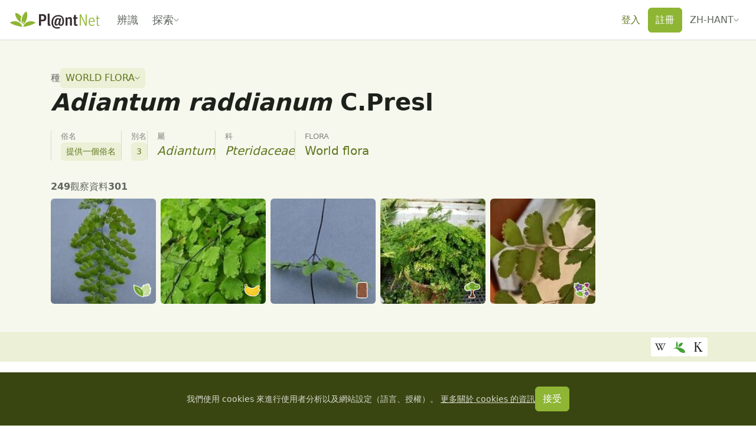

--- FILE ---
content_type: text/html;charset=utf-8
request_url: https://identify.plantnet.org/zh-hant/antilles/species/Adiantum%20raddianum%20C.Presl/data
body_size: 125666
content:
<!DOCTYPE html><html  lang="zh-hant" dir="ltr" class="" style=""><head><meta charset="utf-8">
<meta name="viewport" content="width=device-width, initial-scale=1, viewport-fit=cover">
<title>Adiantum raddianum C.Presl (World flora) - Pl@ntNet identify</title>
<style>.leaflet-image-layer,.leaflet-layer,.leaflet-marker-icon,.leaflet-marker-shadow,.leaflet-pane,.leaflet-pane>canvas,.leaflet-pane>svg,.leaflet-tile,.leaflet-tile-container,.leaflet-zoom-box{position:absolute;top:0}[dir=ltr] .leaflet-image-layer,[dir=ltr] .leaflet-layer,[dir=ltr] .leaflet-marker-icon,[dir=ltr] .leaflet-marker-shadow,[dir=ltr] .leaflet-pane,[dir=ltr] .leaflet-pane>canvas,[dir=ltr] .leaflet-pane>svg,[dir=ltr] .leaflet-tile,[dir=ltr] .leaflet-tile-container,[dir=ltr] .leaflet-zoom-box{left:0}[dir=rtl] .leaflet-image-layer,[dir=rtl] .leaflet-layer,[dir=rtl] .leaflet-marker-icon,[dir=rtl] .leaflet-marker-shadow,[dir=rtl] .leaflet-pane,[dir=rtl] .leaflet-pane>canvas,[dir=rtl] .leaflet-pane>svg,[dir=rtl] .leaflet-tile,[dir=rtl] .leaflet-tile-container,[dir=rtl] .leaflet-zoom-box{right:0}.leaflet-container{overflow:hidden}.leaflet-marker-icon,.leaflet-marker-shadow,.leaflet-tile{-webkit-user-select:none;-moz-user-select:none;user-select:none;-webkit-user-drag:none}.leaflet-tile::-moz-selection{background:transparent}.leaflet-tile::selection{background:transparent}.leaflet-safari .leaflet-tile{image-rendering:-webkit-optimize-contrast}.leaflet-safari .leaflet-tile-container{height:1600px;width:1600px}[dir=ltr] .leaflet-safari .leaflet-tile-container{-webkit-transform-origin:0 0}[dir=rtl] .leaflet-safari .leaflet-tile-container{-webkit-transform-origin:100% 0}.leaflet-marker-icon,.leaflet-marker-shadow{display:block}.leaflet-container .leaflet-overlay-pane svg{max-height:none!important;max-width:none!important}.leaflet-container .leaflet-marker-pane img,.leaflet-container .leaflet-shadow-pane img,.leaflet-container .leaflet-tile,.leaflet-container .leaflet-tile-pane img,.leaflet-container img.leaflet-image-layer{max-height:none!important;max-width:none!important;padding:0;width:auto}.leaflet-container img.leaflet-tile{mix-blend-mode:plus-lighter}.leaflet-container.leaflet-touch-zoom{touch-action:pan-x pan-y}.leaflet-container.leaflet-touch-drag{touch-action:none;touch-action:pinch-zoom}.leaflet-container.leaflet-touch-drag.leaflet-touch-zoom{touch-action:none}.leaflet-container{-webkit-tap-highlight-color:transparent}.leaflet-container a{-webkit-tap-highlight-color:rgba(51,181,229,.4)}.leaflet-tile{filter:inherit;visibility:hidden}.leaflet-tile-loaded{visibility:inherit}.leaflet-zoom-box{box-sizing:border-box;height:0;width:0;z-index:800}.leaflet-overlay-pane svg{-moz-user-select:none}.leaflet-pane{z-index:400}.leaflet-tile-pane{z-index:200}.leaflet-overlay-pane{z-index:400}.leaflet-shadow-pane{z-index:500}.leaflet-marker-pane{z-index:600}.leaflet-tooltip-pane{z-index:650}.leaflet-popup-pane{z-index:700}.leaflet-map-pane canvas{z-index:100}.leaflet-map-pane svg{z-index:200}.leaflet-vml-shape{height:1px;width:1px}.lvml{behavior:url(#default#VML);display:inline-block;position:absolute}.leaflet-control{pointer-events:visiblePainted;pointer-events:auto;position:relative;z-index:800}.leaflet-bottom,.leaflet-top{pointer-events:none;position:absolute;z-index:1000}.leaflet-top{top:0}[dir=ltr] .leaflet-right{right:0}[dir=rtl] .leaflet-right{left:0}.leaflet-bottom{bottom:0}[dir=ltr] .leaflet-left{left:0}[dir=rtl] .leaflet-left{right:0}.leaflet-control{clear:both}[dir=ltr] .leaflet-control{float:left}[dir=ltr] .leaflet-right .leaflet-control,[dir=rtl] .leaflet-control{float:right}[dir=rtl] .leaflet-right .leaflet-control{float:left}.leaflet-top .leaflet-control{margin-top:10px}.leaflet-bottom .leaflet-control{margin-bottom:10px}[dir=ltr] .leaflet-left .leaflet-control{margin-left:10px}[dir=ltr] .leaflet-right .leaflet-control,[dir=rtl] .leaflet-left .leaflet-control{margin-right:10px}[dir=rtl] .leaflet-right .leaflet-control{margin-left:10px}.leaflet-fade-anim .leaflet-popup{opacity:0;transition:opacity .2s linear}.leaflet-fade-anim .leaflet-map-pane .leaflet-popup{opacity:1}[dir=ltr] .leaflet-zoom-animated{transform-origin:0 0}[dir=rtl] .leaflet-zoom-animated{transform-origin:100% 0}svg.leaflet-zoom-animated{will-change:transform}.leaflet-zoom-anim .leaflet-zoom-animated{transition:transform .25s cubic-bezier(0,0,.25,1)}.leaflet-pan-anim .leaflet-tile,.leaflet-zoom-anim .leaflet-tile{transition:none}.leaflet-zoom-anim .leaflet-zoom-hide{visibility:hidden}.leaflet-interactive{cursor:pointer}.leaflet-grab{cursor:grab}.leaflet-crosshair,.leaflet-crosshair .leaflet-interactive{cursor:crosshair}.leaflet-control,.leaflet-popup-pane{cursor:auto}.leaflet-dragging .leaflet-grab,.leaflet-dragging .leaflet-grab .leaflet-interactive,.leaflet-dragging .leaflet-marker-draggable{cursor:move;cursor:grabbing}.leaflet-image-layer,.leaflet-marker-icon,.leaflet-marker-shadow,.leaflet-pane>svg path,.leaflet-tile-container{pointer-events:none}.leaflet-image-layer.leaflet-interactive,.leaflet-marker-icon.leaflet-interactive,.leaflet-pane>svg path.leaflet-interactive,svg.leaflet-image-layer.leaflet-interactive path{pointer-events:visiblePainted;pointer-events:auto}.leaflet-container{background:#ddd;outline-offset:1px}.leaflet-container a{color:#0078a8}.leaflet-zoom-box{background:#ffffff80;border:2px dotted #38f}.leaflet-container{font-family:Helvetica Neue,Arial,Helvetica,sans-serif;font-size:12px;font-size:.75rem;line-height:1.5}.leaflet-bar{border-radius:4px;box-shadow:0 1px 5px #000000a6}.leaflet-bar a{background-color:#fff;border-bottom:1px solid #ccc;color:#000;display:block;height:26px;line-height:26px;text-align:center;text-decoration:none;width:26px}.leaflet-bar a,.leaflet-control-layers-toggle{background-position:50% 50%;background-repeat:no-repeat;display:block}.leaflet-bar a:focus,.leaflet-bar a:hover{background-color:#f4f4f4}.leaflet-bar a:first-child{border-top-left-radius:4px;border-top-right-radius:4px}.leaflet-bar a:last-child{border-bottom:none;border-bottom-left-radius:4px;border-bottom-right-radius:4px}.leaflet-bar a.leaflet-disabled{background-color:#f4f4f4;color:#bbb;cursor:default}.leaflet-touch .leaflet-bar a{height:30px;line-height:30px;width:30px}.leaflet-touch .leaflet-bar a:first-child{border-top-left-radius:2px;border-top-right-radius:2px}.leaflet-touch .leaflet-bar a:last-child{border-bottom-left-radius:2px;border-bottom-right-radius:2px}.leaflet-control-zoom-in,.leaflet-control-zoom-out{font:700 18px Lucida Console,Monaco,monospace;text-indent:1px}.leaflet-touch .leaflet-control-zoom-in,.leaflet-touch .leaflet-control-zoom-out{font-size:22px}.leaflet-control-layers{background:#fff;border-radius:5px;box-shadow:0 1px 5px #0006}.leaflet-control-layers-toggle{background-image:url([data-uri]);height:36px;width:36px}.leaflet-retina .leaflet-control-layers-toggle{background-image:url([data-uri]);background-size:26px 26px}.leaflet-touch .leaflet-control-layers-toggle{height:44px;width:44px}.leaflet-control-layers .leaflet-control-layers-list,.leaflet-control-layers-expanded .leaflet-control-layers-toggle{display:none}.leaflet-control-layers-expanded .leaflet-control-layers-list{display:block;position:relative}.leaflet-control-layers-expanded{background:#fff;color:#333}[dir=ltr] .leaflet-control-layers-expanded{padding:6px 10px 6px 6px}[dir=rtl] .leaflet-control-layers-expanded{padding:6px 6px 6px 10px}.leaflet-control-layers-scrollbar{overflow-x:hidden;overflow-y:scroll}[dir=ltr] .leaflet-control-layers-scrollbar{padding-right:5px}[dir=rtl] .leaflet-control-layers-scrollbar{padding-left:5px}.leaflet-control-layers-selector{margin-top:2px;position:relative;top:1px}.leaflet-control-layers label{display:block;font-size:13px;font-size:1.08333em}.leaflet-control-layers-separator{border-top:1px solid #ddd;height:0}[dir=ltr] .leaflet-control-layers-separator{margin:5px -10px 5px -6px}[dir=rtl] .leaflet-control-layers-separator{margin:5px -6px 5px -10px}.leaflet-default-icon-path{background-image:url([data-uri])}.leaflet-container .leaflet-control-attribution{background:#fff;background:#fffc;margin:0}.leaflet-control-attribution,.leaflet-control-scale-line{color:#333;line-height:1.4;padding:0 5px}.leaflet-control-attribution a{text-decoration:none}.leaflet-control-attribution a:focus,.leaflet-control-attribution a:hover{text-decoration:underline}.leaflet-attribution-flag{display:inline!important;height:.6669em;vertical-align:baseline!important;width:1em}[dir=ltr] .leaflet-left .leaflet-control-scale{margin-left:5px}[dir=rtl] .leaflet-left .leaflet-control-scale{margin-right:5px}.leaflet-bottom .leaflet-control-scale{margin-bottom:5px}.leaflet-control-scale-line{background:#fffc;border:2px solid #777;border-top:none;box-sizing:border-box;line-height:1.1;padding:2px 5px 1px;white-space:nowrap}[dir=ltr] .leaflet-control-scale-line{text-shadow:1px 1px #fff}[dir=rtl] .leaflet-control-scale-line{text-shadow:-1px 1px #fff}.leaflet-control-scale-line:not(:first-child){border-bottom:none;border-top:2px solid #777;margin-top:-2px}.leaflet-control-scale-line:not(:first-child):not(:last-child){border-bottom:2px solid #777}.leaflet-touch .leaflet-bar,.leaflet-touch .leaflet-control-attribution,.leaflet-touch .leaflet-control-layers{box-shadow:none}.leaflet-touch .leaflet-bar,.leaflet-touch .leaflet-control-layers{background-clip:padding-box;border:2px solid rgba(0,0,0,.2)}.leaflet-popup{margin-bottom:20px;position:absolute;text-align:center}.leaflet-popup-content-wrapper{border-radius:12px;padding:1px}[dir=ltr] .leaflet-popup-content-wrapper{text-align:left}[dir=rtl] .leaflet-popup-content-wrapper{text-align:right}.leaflet-popup-content{font-size:13px;font-size:1.08333em;line-height:1.3;min-height:1px}[dir=ltr] .leaflet-popup-content{margin:13px 24px 13px 20px}[dir=rtl] .leaflet-popup-content{margin:13px 20px 13px 24px}.leaflet-popup-content p{margin:1.3em 0}.leaflet-popup-tip-container{height:20px;margin-top:-1px;overflow:hidden;pointer-events:none;position:absolute;width:40px}[dir=ltr] .leaflet-popup-tip-container{left:50%;margin-left:-20px}[dir=rtl] .leaflet-popup-tip-container{margin-right:-20px;right:50%}.leaflet-popup-tip{height:17px;margin:-10px auto 0;padding:1px;pointer-events:auto;width:17px}[dir=ltr] .leaflet-popup-tip{transform:rotate(45deg)}[dir=rtl] .leaflet-popup-tip{transform:rotate(-45deg)}.leaflet-popup-content-wrapper,.leaflet-popup-tip{background:#fff;box-shadow:0 3px 14px #0006;color:#333}.leaflet-container a.leaflet-popup-close-button{background:transparent;border:none;color:#757575;font:16px/24px Tahoma,Verdana,sans-serif;height:24px;position:absolute;text-align:center;text-decoration:none;top:0;width:24px}[dir=ltr] .leaflet-container a.leaflet-popup-close-button{right:0}[dir=rtl] .leaflet-container a.leaflet-popup-close-button{left:0}.leaflet-container a.leaflet-popup-close-button:focus,.leaflet-container a.leaflet-popup-close-button:hover{color:#585858}.leaflet-popup-scrolled{overflow:auto}.leaflet-oldie .leaflet-popup-content-wrapper{-ms-zoom:1}.leaflet-oldie .leaflet-popup-tip{-ms-filter:"progid:DXImageTransform.Microsoft.Matrix(M11=0.70710678, M12=0.70710678, M21=-0.70710678, M22=0.70710678)";filter:progid:DXImageTransform.Microsoft.Matrix(M11=.70710678,M12=.70710678,M21=-.70710678,M22=.70710678);margin:0 auto;width:24px}.leaflet-oldie .leaflet-control-layers,.leaflet-oldie .leaflet-control-zoom,.leaflet-oldie .leaflet-popup-content-wrapper,.leaflet-oldie .leaflet-popup-tip{border:1px solid #999}.leaflet-div-icon{background:#fff;border:1px solid #666}.leaflet-tooltip{background-color:#fff;border:1px solid #fff;border-radius:3px;box-shadow:0 1px 3px #0006;color:#222;padding:6px;pointer-events:none;position:absolute;-webkit-user-select:none;-moz-user-select:none;user-select:none;white-space:nowrap}.leaflet-tooltip.leaflet-interactive{cursor:pointer;pointer-events:auto}.leaflet-tooltip-bottom:before,.leaflet-tooltip-left:before,.leaflet-tooltip-right:before,.leaflet-tooltip-top:before{background:transparent;border:6px solid transparent;content:"";pointer-events:none;position:absolute}.leaflet-tooltip-bottom{margin-top:6px}.leaflet-tooltip-top{margin-top:-6px}[dir=ltr] .leaflet-tooltip-bottom:before,[dir=ltr] .leaflet-tooltip-top:before{left:50%;margin-left:-6px}[dir=rtl] .leaflet-tooltip-bottom:before,[dir=rtl] .leaflet-tooltip-top:before{margin-right:-6px;right:50%}.leaflet-tooltip-top:before{border-top-color:#fff;bottom:0;margin-bottom:-12px}.leaflet-tooltip-bottom:before{border-bottom-color:#fff;margin-top:-12px;top:0}[dir=ltr] .leaflet-tooltip-bottom:before{margin-left:-6px}[dir=rtl] .leaflet-tooltip-bottom:before{margin-right:-6px}[dir=ltr] .leaflet-tooltip-left{margin-left:-6px}[dir=rtl] .leaflet-tooltip-left{margin-right:-6px}[dir=ltr] .leaflet-tooltip-right{margin-left:6px}[dir=rtl] .leaflet-tooltip-right{margin-right:6px}.leaflet-tooltip-left:before,.leaflet-tooltip-right:before{margin-top:-6px;top:50%}[dir=ltr] .leaflet-tooltip-left:before{border-left-color:#fff;margin-right:-12px;right:0}[dir=ltr] .leaflet-tooltip-right:before,[dir=rtl] .leaflet-tooltip-left:before{border-right-color:#fff;left:0;margin-left:-12px}[dir=rtl] .leaflet-tooltip-right:before{border-left-color:#fff;margin-right:-12px;right:0}@media print{.leaflet-control{-webkit-print-color-adjust:exact;print-color-adjust:exact}}</style>
<style>[dir=ltr] .leaflet-control-fullscreen a{background:#fff url([data-uri]) no-repeat 0 0}[dir=rtl] .leaflet-control-fullscreen a{background:#fff url([data-uri]) no-repeat 100% 0}[dir] .leaflet-control-fullscreen a{background-size:26px 52px}[dir=ltr] .leaflet-touch .leaflet-control-fullscreen a{background-position:2px 2px}[dir=rtl] .leaflet-touch .leaflet-control-fullscreen a{background-position:right 2px top 2px}[dir=ltr] .leaflet-fullscreen-on .leaflet-control-fullscreen a{background-position:0 -26px}[dir=rtl] .leaflet-fullscreen-on .leaflet-control-fullscreen a{background-position:100% -26px}[dir=ltr] .leaflet-touch.leaflet-fullscreen-on .leaflet-control-fullscreen a{background-position:2px -24px}[dir=rtl] .leaflet-touch.leaflet-fullscreen-on .leaflet-control-fullscreen a{background-position:right 2px top -24px}.leaflet-container:-webkit-full-screen{height:100%!important;width:100%!important}.leaflet-container.leaflet-fullscreen-on,.leaflet-pseudo-fullscreen{height:100%!important;width:100%!important}.leaflet-pseudo-fullscreen{position:fixed!important;top:0!important;z-index:99999}[dir=ltr] .leaflet-pseudo-fullscreen{left:0!important}[dir=rtl] .leaflet-pseudo-fullscreen{right:0!important}@media (min-resolution:192dpi){.leaflet-control-fullscreen a{background-image:url([data-uri])}}</style>
<style>.marker-icon{background-color:#fff;border:1px solid #38f;border-radius:50%;height:14px!important;outline:0;transition:opacity .3s ease;width:14px!important}[dir=ltr] .marker-icon{margin:-8px 0 0 -8px!important}[dir=rtl] .marker-icon{margin:-8px -8px 0 0!important}.marker-icon-middle{height:10px!important;opacity:.7;width:10px!important}[dir=ltr] .marker-icon-middle{margin:-6px 0 0 -6px!important}[dir=rtl] .marker-icon-middle{margin:-6px -6px 0 0!important}.leaflet-pm-draggable{cursor:move!important}.cursor-marker{cursor:crosshair;opacity:0;pointer-events:none}.cursor-marker.visible{opacity:1!important}.geoman-draw-cursor,.geoman-draw-cursor .leaflet-interactive{cursor:crosshair}.rect-start-marker,.rect-style-marker{opacity:0}.rect-start-marker.visible,.rect-style-marker.visible{opacity:1!important}.vertexmarker-disabled{opacity:.7}.pm-text-marker{height:0;width:0}.pm-textarea{background-color:#fff;border:none;border-radius:3px;box-sizing:content-box;color:#000;cursor:pointer;outline:0;padding-bottom:0;padding-top:4px;resize:none}[dir=ltr] .pm-textarea{padding-left:7px}[dir=rtl] .pm-textarea{padding-right:7px}.leaflet-pm-draggable .pm-textarea{cursor:move}.pm-textarea:active,.pm-textarea:focus,.pm-textarea:focus-visible,.pm-textarea:focus-within{border:2px solid #000;outline:0}.pm-textarea.pm-disabled{border:none;-webkit-user-select:none;-moz-user-select:none;user-select:none}.pm-textarea.pm-hasfocus{cursor:auto}.leaflet-pm-toolbar .leaflet-buttons-control-button{box-sizing:border-box;padding:5px;position:relative;z-index:3}.leaflet-pm-toolbar .button-container a.leaflet-buttons-control-button,.leaflet-pm-toolbar .leaflet-pm-actions-container a.leaflet-pm-action:first-child:not(.pos-right),.leaflet-pm-toolbar .leaflet-pm-actions-container a.leaflet-pm-action:last-child.pos-right{border-radius:0}.leaflet-pm-toolbar .button-container:last-child a.leaflet-buttons-control-button{border-radius:0 0 2px 2px}.leaflet-pm-toolbar .button-container:first-child a.leaflet-buttons-control-button{border-radius:2px 2px 0 0}.leaflet-pm-toolbar .button-container:last-child a.leaflet-buttons-control-button{border-bottom:none}.leaflet-pm-toolbar .control-fa-icon{font-size:19px;line-height:24px}.leaflet-pm-toolbar .control-icon{background-position:50%;background-repeat:no-repeat;background-size:contain;box-sizing:border-box;height:100%;width:100%}.leaflet-pm-toolbar .leaflet-pm-icon-marker{background-image:url("data:image/svg+xml;charset=utf-8,%3Csvg xmlns='http://www.w3.org/2000/svg' xmlns:xlink='http://www.w3.org/1999/xlink' width='24' height='24' viewBox='0 0 24 24'%3E%3Ctitle%3EAtoms/Icons/Tools/Marker%3C/title%3E%3Cdefs%3E%3Cpath id='a' d='M15.5 24.878c-.21 0-.326-.031-.84-.643Q8 17 8 12.505A7.5 7.5 0 0 1 15.5 5c4.142 0 7.5 3.36 7.5 7.504 0 4.496-4.712 9.423-6.666 11.74-.512.606-.625.635-.834.634m0-9.345c1.775 0 3.214-1.415 3.214-3.16s-1.439-3.16-3.214-3.16-3.214 1.415-3.214 3.16 1.439 3.16 3.214 3.16'/%3E%3C/defs%3E%3Cuse xlink:href='%23a' fill='%235b5b5b' fill-rule='nonzero' transform='translate(-3 -3)'/%3E%3C/svg%3E")}.leaflet-pm-toolbar .leaflet-pm-icon-polygon{background-image:url("data:image/svg+xml;charset=utf-8,%3Csvg xmlns='http://www.w3.org/2000/svg' xmlns:xlink='http://www.w3.org/1999/xlink' width='24' height='24' viewBox='0 0 24 24'%3E%3Cdefs%3E%3Cpath id='a' d='M19.42 9.165a3.5 3.5 0 1 1 3.58 1.8v8.07A3.5 3.5 0 1 1 19.035 23h-8.07a3.5 3.5 0 1 1-1.8-3.58zm1.415 1.414L10.579 20.835q.045.082.084.165h8.674A3.5 3.5 0 0 1 21 19.337v-8.674a4 4 0 0 1-.165-.084M22.5 9a1.5 1.5 0 1 0 0-3 1.5 1.5 0 0 0 0 3m0 15a1.5 1.5 0 1 0 0-3 1.5 1.5 0 0 0 0 3m-15 0a1.5 1.5 0 1 0 0-3 1.5 1.5 0 0 0 0 3'/%3E%3C/defs%3E%3Cg fill='none' fill-rule='evenodd' transform='translate(-3 -3)'%3E%3Cmask id='b' fill='%23fff'%3E%3Cuse xlink:href='%23a'/%3E%3C/mask%3E%3Cuse xlink:href='%23a' fill='%235b5b5b' fill-rule='nonzero'/%3E%3Cg fill='%235b5b5b' mask='url(%23b)'%3E%3Cpath d='M0 0h30v30H0z'/%3E%3C/g%3E%3C/g%3E%3C/svg%3E")}.leaflet-pm-toolbar .leaflet-pm-icon-polyline{background-image:url("data:image/svg+xml;charset=utf-8,%3Csvg xmlns='http://www.w3.org/2000/svg' xmlns:xlink='http://www.w3.org/1999/xlink' width='24' height='24' viewBox='0 0 24 24'%3E%3Cdefs%3E%3Cpath id='a' d='m9.165 19.42 9.256-9.255a3.5 3.5 0 1 1 1.414 1.414l-9.256 9.256a3.5 3.5 0 1 1-1.414-1.414M21.5 10a1.5 1.5 0 1 0 0-3 1.5 1.5 0 0 0 0 3m-14 14a1.5 1.5 0 1 0 0-3 1.5 1.5 0 0 0 0 3'/%3E%3C/defs%3E%3Cg fill='none' fill-rule='evenodd' transform='translate(-3 -3)'%3E%3Cmask id='b' fill='%23fff'%3E%3Cuse xlink:href='%23a'/%3E%3C/mask%3E%3Cuse xlink:href='%23a' fill='%235b5b5b' fill-rule='nonzero'/%3E%3Cg fill='%235b5b5b' mask='url(%23b)'%3E%3Cpath d='M0 0h30v30H0z'/%3E%3C/g%3E%3C/g%3E%3C/svg%3E")}.leaflet-pm-toolbar .leaflet-pm-icon-circle{background-image:url("data:image/svg+xml;charset=utf-8,%3Csvg xmlns='http://www.w3.org/2000/svg' xmlns:xlink='http://www.w3.org/1999/xlink' width='24' height='24' viewBox='0 0 24 24'%3E%3Ctitle%3EAtoms/Icons/Tools/Circle%3C/title%3E%3Cdefs%3E%3Cpath id='a' d='M18.29 6.786a3.5 3.5 0 0 1 4.924 4.924A9.5 9.5 0 0 1 24 15.5 9.5 9.5 0 1 1 14.5 6c1.347 0 2.629.28 3.79.786m-1.14 1.696a7.5 7.5 0 1 0 4.368 4.368 3.5 3.5 0 0 1-4.368-4.368M14.5 17a1.5 1.5 0 1 1 0-3 1.5 1.5 0 0 1 0 3m6-6a1.5 1.5 0 1 0 0-3 1.5 1.5 0 0 0 0 3'/%3E%3C/defs%3E%3Cg fill='none' fill-rule='evenodd' transform='translate(-3 -3)'%3E%3Cmask id='b' fill='%23fff'%3E%3Cuse xlink:href='%23a'/%3E%3C/mask%3E%3Cuse xlink:href='%23a' fill='%235b5b5b' fill-rule='nonzero'/%3E%3Cg fill='%235b5b5b' mask='url(%23b)'%3E%3Cpath d='M0 0h30v30H0z'/%3E%3C/g%3E%3C/g%3E%3C/svg%3E")}.leaflet-pm-toolbar .leaflet-pm-icon-circle-marker{background-image:url("data:image/svg+xml;charset=utf-8,%3Csvg xmlns='http://www.w3.org/2000/svg' fill='none' stroke='%235b5b5b' stroke-width='8' viewBox='0 0 100 100'%3E%3Ccircle cx='50' cy='50' r='35'/%3E%3Ccircle cx='50' cy='50' r='3' fill='%235b5b5b'/%3E%3C/svg%3E")}.leaflet-pm-toolbar .leaflet-pm-icon-rectangle{background-image:url("data:image/svg+xml;charset=utf-8,%3Csvg xmlns='http://www.w3.org/2000/svg' xmlns:xlink='http://www.w3.org/1999/xlink' width='24' height='24' viewBox='0 0 24 24'%3E%3Cdefs%3E%3Cpath id='a' d='M23 10.965v8.07A3.5 3.5 0 1 1 19.035 23h-8.07A3.5 3.5 0 1 1 7 19.035v-8.07A3.5 3.5 0 1 1 10.965 7h8.07A3.5 3.5 0 1 1 23 10.965m-2-.302A3.5 3.5 0 0 1 19.337 9h-8.674A3.5 3.5 0 0 1 9 10.663v8.674A3.5 3.5 0 0 1 10.663 21h8.674A3.5 3.5 0 0 1 21 19.337zM7.5 9a1.5 1.5 0 1 0 0-3 1.5 1.5 0 0 0 0 3m15 0a1.5 1.5 0 1 0 0-3 1.5 1.5 0 0 0 0 3m0 15a1.5 1.5 0 1 0 0-3 1.5 1.5 0 0 0 0 3m-15 0a1.5 1.5 0 1 0 0-3 1.5 1.5 0 0 0 0 3'/%3E%3C/defs%3E%3Cg fill='none' fill-rule='evenodd' transform='translate(-3 -3)'%3E%3Cmask id='b' fill='%23fff'%3E%3Cuse xlink:href='%23a'/%3E%3C/mask%3E%3Cuse xlink:href='%23a' fill='%235b5b5b' fill-rule='nonzero'/%3E%3Cg fill='%235b5b5b' mask='url(%23b)'%3E%3Cpath d='M0 0h30v30H0z'/%3E%3C/g%3E%3C/g%3E%3C/svg%3E")}.leaflet-pm-toolbar .leaflet-pm-icon-delete{background-image:url("data:image/svg+xml;charset=utf-8,%3Csvg xmlns='http://www.w3.org/2000/svg' xmlns:xlink='http://www.w3.org/1999/xlink' width='24' height='24' viewBox='0 0 24 24'%3E%3Ctitle%3EAtoms/Icons/Tools/Eraser%3C/title%3E%3Cdefs%3E%3Cpath id='a' d='m17.787 18.481-6.139-5.131-5.243 6.032 4.149 3.606h3.315zm-1.28 4.507H26v2H9.807l-4.714-4.097a2 2 0 0 1-.198-2.822L16.048 5.24a2 2 0 0 1 2.822-.197l6.037 5.249a2 2 0 0 1 .198 2.821z'/%3E%3C/defs%3E%3Cuse xlink:href='%23a' fill='%235b5b5b' fill-rule='nonzero' transform='translate(-3 -3)'/%3E%3C/svg%3E")}.leaflet-pm-toolbar .leaflet-pm-icon-edit{background-image:url("data:image/svg+xml;charset=utf-8,%3Csvg xmlns='http://www.w3.org/2000/svg' xmlns:xlink='http://www.w3.org/1999/xlink' width='24' height='24' viewBox='0 0 24 24'%3E%3Cdefs%3E%3Cpath id='a' d='M13.5 11a3.5 3.5 0 1 1 0-7 3.5 3.5 0 0 1 0 7m0-2a1.5 1.5 0 1 0 0-3 1.5 1.5 0 0 0 0 3M12 7.53a1.5 1.5 0 0 0 .98 1.378L3 15v-2zm2.217-1.348L19.453 3h3.206l-7.67 4.682Q15 7.592 15 7.5a1.5 1.5 0 0 0-.783-1.318m9.226 13.103h-3.315l1.745 4.25a.58.58 0 0 1-.295.75l-1.537.67a.553.553 0 0 1-.729-.304l-1.658-4.036-2.708 2.786c-.36.371-.946.085-.946-.402V9.572c0-.513.623-.763.946-.402l8.888 9.142c.359.35.094.973-.39.973'/%3E%3C/defs%3E%3Cg fill='none' fill-rule='evenodd' transform='translate(-3 -3)'%3E%3Cmask id='b' fill='%23fff'%3E%3Cuse xlink:href='%23a'/%3E%3C/mask%3E%3Cuse xlink:href='%23a' fill='%235b5b5b' fill-rule='nonzero'/%3E%3Cg fill='%235b5b5b' mask='url(%23b)'%3E%3Cpath d='M0 0h30v30H0z'/%3E%3C/g%3E%3C/g%3E%3C/svg%3E")}.leaflet-pm-toolbar .leaflet-pm-icon-drag{background-image:url("data:image/svg+xml;charset=utf-8,%3Csvg xmlns='http://www.w3.org/2000/svg' xmlns:xlink='http://www.w3.org/1999/xlink' width='24' height='24' viewBox='0 0 24 24'%3E%3Cdefs%3E%3Cpath id='a' d='M21 14v-4l6 5-6 5v-4h-5v5h4l-5 6-5-6h4v-5H9v4l-6-5 6-5v4h5V9h-4l5-6 5 6h-4v5z'/%3E%3C/defs%3E%3Cg fill='none' fill-rule='evenodd' transform='translate(-3 -3)'%3E%3Cmask id='b' fill='%23fff'%3E%3Cuse xlink:href='%23a'/%3E%3C/mask%3E%3Cuse xlink:href='%23a' fill='%23d8d8d8'/%3E%3Cg fill='%235b5b5b' mask='url(%23b)'%3E%3Cpath d='M0 0h30v30H0z'/%3E%3C/g%3E%3C/g%3E%3C/svg%3E")}.leaflet-pm-toolbar .leaflet-pm-icon-cut{background-image:url("data:image/svg+xml;charset=utf-8,%3Csvg xmlns='http://www.w3.org/2000/svg' xmlns:xlink='http://www.w3.org/1999/xlink' width='24' height='24' viewBox='0 0 24 24'%3E%3Ctitle%3EAtoms/Icons/Tools/Scissors%3C/title%3E%3Cdefs%3E%3Cpath id='a' d='m12.97 13.494 8.062-7.952 2.433.135-6.418 8.834 10.519 2.622-1.777 1.668-11.204-.902-.936 1.289q.22.115.425.265a3.5 3.5 0 1 1-2.64-.62l1.247-1.715-.157-.743-.573-1.074-2.058-.513a3.5 3.5 0 1 1 1.469-1.695zm-5.212-.269a1.5 1.5 0 1 0 .726-2.91 1.5 1.5 0 0 0-.726 2.91m3.045 8.178a1.5 1.5 0 1 0 2.427 1.763 1.5 1.5 0 0 0-2.427-1.763'/%3E%3C/defs%3E%3Cuse xlink:href='%23a' fill='%235b5b5b' fill-rule='nonzero' transform='rotate(-32 9.362 19.394)'/%3E%3C/svg%3E")}.leaflet-pm-toolbar .leaflet-pm-icon-snapping{background-image:url("data:image/svg+xml;charset=utf-8,%3Csvg xmlns='http://www.w3.org/2000/svg' xmlns:xlink='http://www.w3.org/1999/xlink' width='24' height='24' viewBox='0 0 24 24'%3E%3Ctitle%3EAtoms/Icons/Tools/Magnet%3C/title%3E%3Cdefs%3E%3Cpath id='a' d='M22 10.943v6.384C22 21.565 18.642 25 14.5 25S7 21.565 7 17.327V10.99l4.002.007-.001 2.157L11 17.327C11 19.376 12.588 21 14.5 21s3.5-1.624 3.5-3.673l-.001-6.336zM10 7a1 1 0 0 1 1 1v2H7V8a1 1 0 0 1 1-1zm11 0a1 1 0 0 1 1 1v2h-4V8a1 1 0 0 1 1-1z'/%3E%3C/defs%3E%3Cuse xlink:href='%23a' fill='%235b5b5b' fill-rule='nonzero' transform='rotate(45 16.621 10.879)'/%3E%3C/svg%3E")}.leaflet-pm-toolbar .leaflet-pm-icon-rotate{background-image:url("data:image/svg+xml;charset=utf-8,%3Csvg xmlns='http://www.w3.org/2000/svg' xmlns:xlink='http://www.w3.org/1999/xlink' width='24' height='24' viewBox='0 0 24 24'%3E%3Cdefs%3E%3Cpath id='a' d='M21.2 5.8c-.1-.2-.2-.3-.3-.5l-.1-.2c-.1-.2-.2-.3-.3-.5l-.1-.2c-.1-.2-.2-.3-.4-.5l-.2-.3L22.6.5 18 .6l-4.6.1.5 4.5.5 4.5 3.2-3.6v.1l.1.2c.1.1.1.2.2.2l.1.2c0 .2 0 .3.1.4.3.7.6 1.4.7 2.1.2 1.4 0 2.9-.6 4.2l-.2.4-.1.1-.3.5-.1.2c-.2.2-.4.5-.6.7-.5.5-1.1 1-1.7 1.3-.6.4-1.3.6-2.1.8-.7.1-1.5.2-2.2.1-.8-.1-1.5-.3-2.2-.5-.7-.3-1.3-.7-1.9-1.2l-.4-.4-.2-.3L6 15c-.1-.1-.2-.2-.2-.3l-.3-.4-.1-.1-.2-.4c0-.1-.1-.1-.1-.2l-.3-.5-.1-.2-.3-.9q-.3-1.2-.3-2.4v-.7c0-.2 0-.3.1-.4l.1-.6.2-.6c.3-.8.7-1.5 1.2-2.2q.75-1.05 1.8-1.8c.2-.1.3-.4.1-.6-.1-.1-.2-.2-.3-.2h-.2l-.1.1c-.9.4-1.6 1-2.3 1.6C4 4.9 3.5 5.7 3 6.6c-.9 1.8-1.2 3.8-.8 5.8.1.5.2.9.3 1.4l.3.8c.1.1.2.2.2.4l.2.4c0 .1.1.2.1.2l.3.5c.1.2.2.3.3.5l.1.2c.1.1.2.3.3.4l.7.6c.7.7 1.6 1.3 2.5 1.8q1.35.75 3 .9c.5.1 1 .1 1.5.1.6 0 1.1 0 1.6-.1 1-.2 2.1-.5 3-1l.2-.1c.2-.1.3-.2.5-.3l.7-.4c.2-.1.3-.2.4-.3l.2-.2c.2-.1.4-.3.5-.5l.1-.1c.3-.3.7-.7.9-1l.6-.9.4-.6c1-1.9 1.4-4.1 1.1-6.2-.2-1.1-.5-2.2-1-3.1'/%3E%3C/defs%3E%3Cg fill='none' fill-rule='evenodd' transform='translate(0 2)'%3E%3Cmask id='b' fill='%23fff'%3E%3Cuse xlink:href='%23a'/%3E%3C/mask%3E%3Cuse xlink:href='%23a' fill='%235b5b5b' fill-rule='nonzero'/%3E%3Cg fill='%235b5b5b' mask='url(%23b)'%3E%3Cpath d='M0 0h30v30H0z'/%3E%3C/g%3E%3C/g%3E%3C/svg%3E")}.leaflet-pm-toolbar .leaflet-pm-icon-text{background-image:url("data:image/svg+xml;charset=utf-8,%3Csvg xmlns='http://www.w3.org/2000/svg' viewBox='0 0 24 24'%3E%3Ctitle%3EText%3C/title%3E%3Cpath d='M19.64 7.27V4H12v16h3.91-7.82H12V4H4.36v3.27' data-name='Ebene 2' style='fill:none;stroke:%235b5b5b;stroke-linecap:round;stroke-linejoin:round;stroke-width:2.5px'/%3E%3C/svg%3E")}.leaflet-buttons-control-button:focus,.leaflet-buttons-control-button:hover{background-color:#f4f4f4;cursor:pointer}.active>.leaflet-buttons-control-button{box-shadow:inset 0 -1px 5px 2px #514d4d4f}.leaflet-buttons-control-text-hide{display:none}.button-container{position:relative}.button-container .leaflet-pm-actions-container{display:none;position:absolute;top:0;white-space:nowrap;z-index:2}[dir=ltr] .button-container .leaflet-pm-actions-container{direction:ltr;left:100%}[dir=rtl] .button-container .leaflet-pm-actions-container{direction:rtl;right:100%}[dir=ltr] .leaflet-right .leaflet-pm-toolbar .button-container .leaflet-pm-actions-container{left:auto;right:100%}[dir=rtl] .leaflet-right .leaflet-pm-toolbar .button-container .leaflet-pm-actions-container{left:100%;right:auto}.button-container.active .leaflet-pm-actions-container{display:block}[dir=ltr] .button-container .leaflet-pm-actions-container:not(.pos-right) a.leaflet-pm-action:last-child{border-radius:0 3px 3px 0;border-right:0}[dir=rtl] .button-container .leaflet-pm-actions-container:not(.pos-right) a.leaflet-pm-action:last-child{border-left:0;border-radius:3px 0 0 3px}[dir=ltr] .button-container .leaflet-pm-actions-container.pos-right a.leaflet-pm-action:first-child{border-radius:3px 0 0 3px}[dir=rtl] .button-container .leaflet-pm-actions-container.pos-right a.leaflet-pm-action:first-child{border-radius:0 3px 3px 0}[dir=ltr] .button-container .leaflet-pm-actions-container.pos-right a.leaflet-pm-action:last-child{border-right:0}[dir=rtl] .button-container .leaflet-pm-actions-container.pos-right a.leaflet-pm-action:last-child{border-left:0}.button-container .leaflet-pm-actions-container .leaflet-pm-action{background-color:#666;border-bottom:none;color:#fff;display:inline-block;height:29px;line-height:29px;padding:0 10px;-webkit-user-select:none;-moz-user-select:none;user-select:none;vertical-align:middle;width:auto}[dir=ltr] .button-container .leaflet-pm-actions-container .leaflet-pm-action{border-right:1px solid #eee}[dir=rtl] .button-container .leaflet-pm-actions-container .leaflet-pm-action{border-left:1px solid #eee}[dir=ltr] .leaflet-pm-toolbar .button-container:first-child.pos-right.active a.leaflet-buttons-control-button{border-top-left-radius:0}[dir=ltr] .leaflet-pm-toolbar .button-container:first-child.active:not(.pos-right) a.leaflet-buttons-control-button,[dir=rtl] .leaflet-pm-toolbar .button-container:first-child.pos-right.active a.leaflet-buttons-control-button{border-top-right-radius:0}[dir=rtl] .leaflet-pm-toolbar .button-container:first-child.active:not(.pos-right) a.leaflet-buttons-control-button{border-top-left-radius:0}.button-container .leaflet-pm-actions-container .leaflet-pm-action:focus,.button-container .leaflet-pm-actions-container .leaflet-pm-action:hover{background-color:#777;cursor:pointer}.button-container .leaflet-pm-actions-container .leaflet-pm-action.active-action{background-color:#8e8e8e}.leaflet-pm-toolbar.activeChild{z-index:801}.leaflet-buttons-control-button.pm-disabled{background-color:#f4f4f4}.leaflet-buttons-control-button.pm-disabled>.control-icon{filter:opacity(.6)}.button-container .leaflet-pm-actions-container .pm-action-button-mode.control-icon{filter:brightness(0) invert(1);width:18px}</style>
<style>@charset "UTF-8";:root,[data-bs-theme=light]{--bs-blue:#0d6efd;--bs-indigo:#6610f2;--bs-purple:#6f42c1;--bs-pink:#d63384;--bs-red:#dc3545;--bs-orange:#fd7e14;--bs-yellow:#ffc107;--bs-green:#198754;--bs-teal:#20c997;--bs-cyan:#0dcaf0;--bs-black:#000;--bs-white:#fff;--bs-gray:#6c757d;--bs-gray-dark:#343a40;--bs-gray-100:#f8f9fa;--bs-gray-200:#e9ecef;--bs-gray-300:#dee2e6;--bs-gray-400:#ced4da;--bs-gray-500:#adb5bd;--bs-gray-600:#6c757d;--bs-gray-700:#495057;--bs-gray-800:#343a40;--bs-gray-900:#212529;--bs-primary:#0d6efd;--bs-secondary:#6c757d;--bs-success:#198754;--bs-info:#0dcaf0;--bs-warning:#ffc107;--bs-danger:#dc3545;--bs-light:#f8f9fa;--bs-dark:#212529;--bs-primary-rgb:13,110,253;--bs-secondary-rgb:108,117,125;--bs-success-rgb:25,135,84;--bs-info-rgb:13,202,240;--bs-warning-rgb:255,193,7;--bs-danger-rgb:220,53,69;--bs-light-rgb:248,249,250;--bs-dark-rgb:33,37,41;--bs-primary-text-emphasis:#052c65;--bs-secondary-text-emphasis:#2b2f32;--bs-success-text-emphasis:#0a3622;--bs-info-text-emphasis:#055160;--bs-warning-text-emphasis:#664d03;--bs-danger-text-emphasis:#58151c;--bs-light-text-emphasis:#495057;--bs-dark-text-emphasis:#495057;--bs-primary-bg-subtle:#cfe2ff;--bs-secondary-bg-subtle:#e2e3e5;--bs-success-bg-subtle:#d1e7dd;--bs-info-bg-subtle:#cff4fc;--bs-warning-bg-subtle:#fff3cd;--bs-danger-bg-subtle:#f8d7da;--bs-light-bg-subtle:#fcfcfd;--bs-dark-bg-subtle:#ced4da;--bs-primary-border-subtle:#9ec5fe;--bs-secondary-border-subtle:#c4c8cb;--bs-success-border-subtle:#a3cfbb;--bs-info-border-subtle:#9eeaf9;--bs-warning-border-subtle:#ffe69c;--bs-danger-border-subtle:#f1aeb5;--bs-light-border-subtle:#e9ecef;--bs-dark-border-subtle:#adb5bd;--bs-white-rgb:255,255,255;--bs-black-rgb:0,0,0;--bs-font-sans-serif:system-ui,-apple-system,"Segoe UI",Roboto,"Helvetica Neue","Noto Sans","Liberation Sans",Arial,sans-serif,"Apple Color Emoji","Segoe UI Emoji","Segoe UI Symbol","Noto Color Emoji";--bs-font-monospace:SFMono-Regular,Menlo,Monaco,Consolas,"Liberation Mono","Courier New",monospace;--bs-gradient:linear-gradient(180deg,hsla(0,0%,100%,.15),hsla(0,0%,100%,0));--bs-body-font-family:var(--bs-font-sans-serif);--bs-body-font-size:1rem;--bs-body-font-weight:400;--bs-body-line-height:1.5;--bs-body-color:#212529;--bs-body-color-rgb:33,37,41;--bs-body-bg:#fff;--bs-body-bg-rgb:255,255,255;--bs-emphasis-color:#000;--bs-emphasis-color-rgb:0,0,0;--bs-secondary-color:rgba(33,37,41,.75);--bs-secondary-color-rgb:33,37,41;--bs-secondary-bg:#e9ecef;--bs-secondary-bg-rgb:233,236,239;--bs-tertiary-color:rgba(33,37,41,.5);--bs-tertiary-color-rgb:33,37,41;--bs-tertiary-bg:#f8f9fa;--bs-tertiary-bg-rgb:248,249,250;--bs-heading-color:inherit;--bs-link-color:#0d6efd;--bs-link-color-rgb:13,110,253;--bs-link-decoration:none;--bs-link-hover-color:#0a58ca;--bs-link-hover-color-rgb:10,88,202;--bs-link-hover-decoration:underline;--bs-code-color:#d63384;--bs-highlight-color:#212529;--bs-highlight-bg:#fff3cd;--bs-border-width:1px;--bs-border-style:solid;--bs-border-color:#dee2e6;--bs-border-color-translucent:rgba(0,0,0,.175);--bs-border-radius:.375rem;--bs-border-radius-sm:.25rem;--bs-border-radius-lg:.5rem;--bs-border-radius-xl:1rem;--bs-border-radius-xxl:2rem;--bs-border-radius-2xl:var(--bs-border-radius-xxl);--bs-border-radius-pill:50rem;--bs-box-shadow:0 .5rem 1rem rgba(0,0,0,.15);--bs-box-shadow-sm:0 .125rem .25rem rgba(0,0,0,.075);--bs-box-shadow-lg:0 1rem 3rem rgba(0,0,0,.175);--bs-box-shadow-inset:inset 0 1px 2px rgba(0,0,0,.075);--bs-focus-ring-width:.25rem;--bs-focus-ring-opacity:.25;--bs-focus-ring-color:rgba(13,110,253,.25);--bs-form-valid-color:#198754;--bs-form-valid-border-color:#198754;--bs-form-invalid-color:#dc3545;--bs-form-invalid-border-color:#dc3545}[data-bs-theme=dark]{color-scheme:dark;--bs-body-color:#dee2e6;--bs-body-color-rgb:222,226,230;--bs-body-bg:#212529;--bs-body-bg-rgb:33,37,41;--bs-emphasis-color:#fff;--bs-emphasis-color-rgb:255,255,255;--bs-secondary-color:rgba(222,226,230,.75);--bs-secondary-color-rgb:222,226,230;--bs-secondary-bg:#343a40;--bs-secondary-bg-rgb:52,58,64;--bs-tertiary-color:rgba(222,226,230,.5);--bs-tertiary-color-rgb:222,226,230;--bs-tertiary-bg:#2b3035;--bs-tertiary-bg-rgb:43,48,53;--bs-primary-text-emphasis:#6ea8fe;--bs-secondary-text-emphasis:#a7acb1;--bs-success-text-emphasis:#75b798;--bs-info-text-emphasis:#6edff6;--bs-warning-text-emphasis:#ffda6a;--bs-danger-text-emphasis:#ea868f;--bs-light-text-emphasis:#f8f9fa;--bs-dark-text-emphasis:#dee2e6;--bs-primary-bg-subtle:#031633;--bs-secondary-bg-subtle:#161719;--bs-success-bg-subtle:#051b11;--bs-info-bg-subtle:#032830;--bs-warning-bg-subtle:#332701;--bs-danger-bg-subtle:#2c0b0e;--bs-light-bg-subtle:#343a40;--bs-dark-bg-subtle:#1a1d20;--bs-primary-border-subtle:#084298;--bs-secondary-border-subtle:#41464b;--bs-success-border-subtle:#0f5132;--bs-info-border-subtle:#087990;--bs-warning-border-subtle:#997404;--bs-danger-border-subtle:#842029;--bs-light-border-subtle:#495057;--bs-dark-border-subtle:#343a40;--bs-heading-color:inherit;--bs-link-color:#6ea8fe;--bs-link-hover-color:#8bb9fe;--bs-link-color-rgb:110,168,254;--bs-link-hover-color-rgb:139,185,254;--bs-code-color:#e685b5;--bs-highlight-color:#dee2e6;--bs-highlight-bg:#664d03;--bs-border-color:#495057;--bs-border-color-translucent:hsla(0,0%,100%,.15);--bs-form-valid-color:#75b798;--bs-form-valid-border-color:#75b798;--bs-form-invalid-color:#ea868f;--bs-form-invalid-border-color:#ea868f}*,:after,:before{box-sizing:border-box}@media (prefers-reduced-motion:no-preference){:root{scroll-behavior:smooth}}body{background-color:var(--bs-body-bg);color:var(--bs-body-color);font-family:var(--bs-body-font-family);font-size:var(--bs-body-font-size);font-weight:var(--bs-body-font-weight);line-height:var(--bs-body-line-height);margin:0;text-align:var(--bs-body-text-align);-webkit-text-size-adjust:100%;-webkit-tap-highlight-color:rgba(0,0,0,0)}hr{border:0;border-top:var(--bs-border-width) solid;color:inherit;margin:1rem 0;opacity:.25}.h1,.h2,.h3,.h4,.h5,.h6,h1,h2,h3,h4,h5,h6{color:var(--bs-heading-color);font-weight:500;line-height:1.2;margin-bottom:.5rem;margin-top:0}.h1,h1{font-size:calc(1.375rem + 1.5vw)}@media (min-width:1200px){.h1,h1{font-size:2.5rem}}.h2,h2{font-size:calc(1.325rem + .9vw)}@media (min-width:1200px){.h2,h2{font-size:2rem}}.h3,h3{font-size:calc(1.3rem + .6vw)}@media (min-width:1200px){.h3,h3{font-size:1.75rem}}.h4,h4{font-size:calc(1.275rem + .3vw)}@media (min-width:1200px){.h4,h4{font-size:1.5rem}}.h5,h5{font-size:1.25rem}.h6,h6{font-size:1rem}p{margin-bottom:1rem;margin-top:0}abbr[title]{cursor:help;-webkit-text-decoration:underline dotted;text-decoration:underline dotted;-webkit-text-decoration-skip-ink:none;text-decoration-skip-ink:none}address{font-style:normal;line-height:inherit;margin-bottom:1rem}[dir=ltr] ol,[dir=ltr] ul{padding-left:2rem}[dir=rtl] ol,[dir=rtl] ul{padding-right:2rem}dl,ol,ul{margin-bottom:1rem;margin-top:0}ol ol,ol ul,ul ol,ul ul{margin-bottom:0}dt{font-weight:700}dd{margin-bottom:.5rem}[dir=ltr] dd{margin-left:0}[dir=rtl] dd{margin-right:0}blockquote{margin:0 0 1rem}b,strong{font-weight:bolder}.small,small{font-size:.875em}.mark,mark{background-color:var(--bs-highlight-bg);color:var(--bs-highlight-color);padding:.1875em}sub,sup{font-size:.75em;line-height:0;position:relative;vertical-align:baseline}sub{bottom:-.25em}sup{top:-.5em}a{color:rgba(var(--bs-link-color-rgb),var(--bs-link-opacity,1));text-decoration:none}a:hover{--bs-link-color-rgb:var(--bs-link-hover-color-rgb);text-decoration:underline}a:not([href]):not([class]),a:not([href]):not([class]):hover{color:inherit;text-decoration:none}code,kbd,pre,samp{font-family:var(--bs-font-monospace);font-size:1em}pre{display:block;font-size:.875em;margin-bottom:1rem;margin-top:0;overflow:auto}pre code{color:inherit;font-size:inherit;word-break:normal}code{color:var(--bs-code-color);font-size:.875em;word-wrap:break-word}a>code{color:inherit}kbd{background-color:var(--bs-body-color);border-radius:.25rem;color:var(--bs-body-bg);font-size:.875em;padding:.1875rem .375rem}kbd kbd{font-size:1em;padding:0}figure{margin:0 0 1rem}img,svg{vertical-align:middle}table{border-collapse:collapse;caption-side:bottom}caption{color:var(--bs-secondary-color);padding-bottom:.5rem;padding-top:.5rem}[dir=ltr] caption{text-align:left}[dir=rtl] caption{text-align:right}th{text-align:inherit;text-align:-webkit-match-parent}tbody,td,tfoot,th,thead,tr{border:0 solid;border-color:inherit}label{display:inline-block}button{border-radius:0}button:focus:not(:focus-visible){outline:0}button,input,optgroup,select,textarea{font-family:inherit;font-size:inherit;line-height:inherit;margin:0}button,select{text-transform:none}[role=button]{cursor:pointer}select{word-wrap:normal}select:disabled{opacity:1}[list]:not([type=date]):not([type=datetime-local]):not([type=month]):not([type=week]):not([type=time])::-webkit-calendar-picker-indicator{display:none!important}[type=button],[type=reset],[type=submit],button{-webkit-appearance:button}[type=button]:not(:disabled),[type=reset]:not(:disabled),[type=submit]:not(:disabled),button:not(:disabled){cursor:pointer}::-moz-focus-inner{border-style:none;padding:0}textarea{resize:vertical}fieldset{border:0;margin:0;min-width:0;padding:0}legend{font-size:calc(1.275rem + .3vw);line-height:inherit;margin-bottom:.5rem;padding:0;width:100%}[dir=ltr] legend{float:left}[dir=rtl] legend{float:right}@media (min-width:1200px){legend{font-size:1.5rem}}[dir=ltr] legend+*{clear:left}[dir=rtl] legend+*{clear:right}::-webkit-datetime-edit-day-field,::-webkit-datetime-edit-fields-wrapper,::-webkit-datetime-edit-hour-field,::-webkit-datetime-edit-minute,::-webkit-datetime-edit-month-field,::-webkit-datetime-edit-text,::-webkit-datetime-edit-year-field{padding:0}::-webkit-inner-spin-button{height:auto}[type=search]{-webkit-appearance:textfield;outline-offset:-2px}[type=search]::-webkit-search-cancel-button{cursor:pointer;filter:grayscale(1)}[dir=rtl] [type=email],[dir=rtl] [type=number],[dir=rtl] [type=tel],[dir=rtl] [type=url]{direction:ltr}::-webkit-search-decoration{-webkit-appearance:none}::-webkit-color-swatch-wrapper{padding:0}::file-selector-button{-webkit-appearance:button;font:inherit}output{display:inline-block}iframe{border:0}summary{display:list-item}progress{vertical-align:baseline}[hidden]{display:none!important}.lead{font-size:1.25rem;font-weight:300}.display-1{font-size:calc(1.625rem + 4.5vw);font-weight:300;line-height:1.2}@media (min-width:1200px){.display-1{font-size:5rem}}.display-2{font-size:calc(1.575rem + 3.9vw);font-weight:300;line-height:1.2}@media (min-width:1200px){.display-2{font-size:4.5rem}}.display-3{font-size:calc(1.525rem + 3.3vw);font-weight:300;line-height:1.2}@media (min-width:1200px){.display-3{font-size:4rem}}.display-4{font-size:calc(1.475rem + 2.7vw);font-weight:300;line-height:1.2}@media (min-width:1200px){.display-4{font-size:3.5rem}}.display-5{font-size:calc(1.425rem + 2.1vw);font-weight:300;line-height:1.2}@media (min-width:1200px){.display-5{font-size:3rem}}.display-6{font-size:calc(1.375rem + 1.5vw);font-weight:300;line-height:1.2}@media (min-width:1200px){.display-6{font-size:2.5rem}}.list-unstyled{list-style:none}[dir=ltr] .list-unstyled{padding-left:0}[dir=rtl] .list-unstyled{padding-right:0}.list-inline{list-style:none}[dir=ltr] .list-inline{padding-left:0}[dir=rtl] .list-inline{padding-right:0}.list-inline-item{display:inline-block}[dir=ltr] .list-inline-item:not(:last-child){margin-right:.5rem}[dir=rtl] .list-inline-item:not(:last-child){margin-left:.5rem}.initialism{font-size:.875em;text-transform:uppercase}.blockquote{font-size:1.25rem;margin-bottom:1rem}.blockquote>:last-child{margin-bottom:0}.blockquote-footer{color:#6c757d;font-size:.875em;margin-bottom:1rem;margin-top:-1rem}.blockquote-footer:before{content:"— "}.img-fluid,.img-thumbnail{height:auto;max-width:100%}.img-thumbnail{background-color:var(--bs-body-bg);border:var(--bs-border-width) solid var(--bs-border-color);border-radius:var(--bs-border-radius);box-shadow:var(--bs-box-shadow-sm);padding:.25rem}.figure{display:inline-block}.figure-img{line-height:1;margin-bottom:.5rem}.figure-caption{color:var(--bs-secondary-color);font-size:.875em}.container,.container-fluid,.container-lg,.container-md,.container-sm,.container-xl,.container-xxl{--bs-gutter-x:1.5rem;--bs-gutter-y:0;margin-left:auto;margin-right:auto;padding-left:calc(var(--bs-gutter-x)*.5);padding-right:calc(var(--bs-gutter-x)*.5);width:100%}@media (min-width:576px){.container,.container-sm{max-width:540px}}@media (min-width:768px){.container,.container-md,.container-sm{max-width:720px}}@media (min-width:992px){.container,.container-lg,.container-md,.container-sm{max-width:960px}}@media (min-width:1200px){.container,.container-lg,.container-md,.container-sm,.container-xl{max-width:1140px}}@media (min-width:1400px){.container,.container-lg,.container-md,.container-sm,.container-xl,.container-xxl{max-width:1320px}}:root{--bs-breakpoint-xs:0;--bs-breakpoint-sm:576px;--bs-breakpoint-md:768px;--bs-breakpoint-lg:992px;--bs-breakpoint-xl:1200px;--bs-breakpoint-xxl:1400px}.row{--bs-gutter-x:1.5rem;--bs-gutter-y:0;display:flex;flex-wrap:wrap;margin-left:calc(var(--bs-gutter-x)*-.5);margin-right:calc(var(--bs-gutter-x)*-.5);margin-top:calc(var(--bs-gutter-y)*-1)}.row>*{flex-shrink:0;margin-top:var(--bs-gutter-y);max-width:100%;padding-left:calc(var(--bs-gutter-x)*.5);padding-right:calc(var(--bs-gutter-x)*.5);width:100%}.col{flex:1 0 0}.row-cols-auto>*{flex:0 0 auto;width:auto}.row-cols-1>*{flex:0 0 auto;width:100%}.row-cols-2>*{flex:0 0 auto;width:50%}.row-cols-3>*{flex:0 0 auto;width:33.33333333%}.row-cols-4>*{flex:0 0 auto;width:25%}.row-cols-5>*{flex:0 0 auto;width:20%}.row-cols-6>*{flex:0 0 auto;width:16.66666667%}.col-auto{flex:0 0 auto;width:auto}.col-1{flex:0 0 auto;width:8.33333333%}.col-2{flex:0 0 auto;width:16.66666667%}.col-3{flex:0 0 auto;width:25%}.col-4{flex:0 0 auto;width:33.33333333%}.col-5{flex:0 0 auto;width:41.66666667%}.col-6{flex:0 0 auto;width:50%}.col-7{flex:0 0 auto;width:58.33333333%}.col-8{flex:0 0 auto;width:66.66666667%}.col-9{flex:0 0 auto;width:75%}.col-10{flex:0 0 auto;width:83.33333333%}.col-11{flex:0 0 auto;width:91.66666667%}.col-12{flex:0 0 auto;width:100%}[dir=ltr] .offset-1{margin-left:8.33333333%}[dir=rtl] .offset-1{margin-right:8.33333333%}[dir=ltr] .offset-2{margin-left:16.66666667%}[dir=rtl] .offset-2{margin-right:16.66666667%}[dir=ltr] .offset-3{margin-left:25%}[dir=rtl] .offset-3{margin-right:25%}[dir=ltr] .offset-4{margin-left:33.33333333%}[dir=rtl] .offset-4{margin-right:33.33333333%}[dir=ltr] .offset-5{margin-left:41.66666667%}[dir=rtl] .offset-5{margin-right:41.66666667%}[dir=ltr] .offset-6{margin-left:50%}[dir=rtl] .offset-6{margin-right:50%}[dir=ltr] .offset-7{margin-left:58.33333333%}[dir=rtl] .offset-7{margin-right:58.33333333%}[dir=ltr] .offset-8{margin-left:66.66666667%}[dir=rtl] .offset-8{margin-right:66.66666667%}[dir=ltr] .offset-9{margin-left:75%}[dir=rtl] .offset-9{margin-right:75%}[dir=ltr] .offset-10{margin-left:83.33333333%}[dir=rtl] .offset-10{margin-right:83.33333333%}[dir=ltr] .offset-11{margin-left:91.66666667%}[dir=rtl] .offset-11{margin-right:91.66666667%}.g-0,.gx-0{--bs-gutter-x:0}.g-0,.gy-0{--bs-gutter-y:0}.g-1,.gx-1{--bs-gutter-x:.25rem}.g-1,.gy-1{--bs-gutter-y:.25rem}.g-2,.gx-2{--bs-gutter-x:.5rem}.g-2,.gy-2{--bs-gutter-y:.5rem}.g-3,.gx-3{--bs-gutter-x:1rem}.g-3,.gy-3{--bs-gutter-y:1rem}.g-4,.gx-4{--bs-gutter-x:1.5rem}.g-4,.gy-4{--bs-gutter-y:1.5rem}.g-5,.gx-5{--bs-gutter-x:3rem}.g-5,.gy-5{--bs-gutter-y:3rem}@media (min-width:576px){.col-sm{flex:1 0 0}.row-cols-sm-auto>*{flex:0 0 auto;width:auto}.row-cols-sm-1>*{flex:0 0 auto;width:100%}.row-cols-sm-2>*{flex:0 0 auto;width:50%}.row-cols-sm-3>*{flex:0 0 auto;width:33.33333333%}.row-cols-sm-4>*{flex:0 0 auto;width:25%}.row-cols-sm-5>*{flex:0 0 auto;width:20%}.row-cols-sm-6>*{flex:0 0 auto;width:16.66666667%}.col-sm-auto{flex:0 0 auto;width:auto}.col-sm-1{flex:0 0 auto;width:8.33333333%}.col-sm-2{flex:0 0 auto;width:16.66666667%}.col-sm-3{flex:0 0 auto;width:25%}.col-sm-4{flex:0 0 auto;width:33.33333333%}.col-sm-5{flex:0 0 auto;width:41.66666667%}.col-sm-6{flex:0 0 auto;width:50%}.col-sm-7{flex:0 0 auto;width:58.33333333%}.col-sm-8{flex:0 0 auto;width:66.66666667%}.col-sm-9{flex:0 0 auto;width:75%}.col-sm-10{flex:0 0 auto;width:83.33333333%}.col-sm-11{flex:0 0 auto;width:91.66666667%}.col-sm-12{flex:0 0 auto;width:100%}[dir=ltr] .offset-sm-0{margin-left:0}[dir=rtl] .offset-sm-0{margin-right:0}[dir=ltr] .offset-sm-1{margin-left:8.33333333%}[dir=rtl] .offset-sm-1{margin-right:8.33333333%}[dir=ltr] .offset-sm-2{margin-left:16.66666667%}[dir=rtl] .offset-sm-2{margin-right:16.66666667%}[dir=ltr] .offset-sm-3{margin-left:25%}[dir=rtl] .offset-sm-3{margin-right:25%}[dir=ltr] .offset-sm-4{margin-left:33.33333333%}[dir=rtl] .offset-sm-4{margin-right:33.33333333%}[dir=ltr] .offset-sm-5{margin-left:41.66666667%}[dir=rtl] .offset-sm-5{margin-right:41.66666667%}[dir=ltr] .offset-sm-6{margin-left:50%}[dir=rtl] .offset-sm-6{margin-right:50%}[dir=ltr] .offset-sm-7{margin-left:58.33333333%}[dir=rtl] .offset-sm-7{margin-right:58.33333333%}[dir=ltr] .offset-sm-8{margin-left:66.66666667%}[dir=rtl] .offset-sm-8{margin-right:66.66666667%}[dir=ltr] .offset-sm-9{margin-left:75%}[dir=rtl] .offset-sm-9{margin-right:75%}[dir=ltr] .offset-sm-10{margin-left:83.33333333%}[dir=rtl] .offset-sm-10{margin-right:83.33333333%}[dir=ltr] .offset-sm-11{margin-left:91.66666667%}[dir=rtl] .offset-sm-11{margin-right:91.66666667%}.g-sm-0,.gx-sm-0{--bs-gutter-x:0}.g-sm-0,.gy-sm-0{--bs-gutter-y:0}.g-sm-1,.gx-sm-1{--bs-gutter-x:.25rem}.g-sm-1,.gy-sm-1{--bs-gutter-y:.25rem}.g-sm-2,.gx-sm-2{--bs-gutter-x:.5rem}.g-sm-2,.gy-sm-2{--bs-gutter-y:.5rem}.g-sm-3,.gx-sm-3{--bs-gutter-x:1rem}.g-sm-3,.gy-sm-3{--bs-gutter-y:1rem}.g-sm-4,.gx-sm-4{--bs-gutter-x:1.5rem}.g-sm-4,.gy-sm-4{--bs-gutter-y:1.5rem}.g-sm-5,.gx-sm-5{--bs-gutter-x:3rem}.g-sm-5,.gy-sm-5{--bs-gutter-y:3rem}}@media (min-width:768px){.col-md{flex:1 0 0}.row-cols-md-auto>*{flex:0 0 auto;width:auto}.row-cols-md-1>*{flex:0 0 auto;width:100%}.row-cols-md-2>*{flex:0 0 auto;width:50%}.row-cols-md-3>*{flex:0 0 auto;width:33.33333333%}.row-cols-md-4>*{flex:0 0 auto;width:25%}.row-cols-md-5>*{flex:0 0 auto;width:20%}.row-cols-md-6>*{flex:0 0 auto;width:16.66666667%}.col-md-auto{flex:0 0 auto;width:auto}.col-md-1{flex:0 0 auto;width:8.33333333%}.col-md-2{flex:0 0 auto;width:16.66666667%}.col-md-3{flex:0 0 auto;width:25%}.col-md-4{flex:0 0 auto;width:33.33333333%}.col-md-5{flex:0 0 auto;width:41.66666667%}.col-md-6{flex:0 0 auto;width:50%}.col-md-7{flex:0 0 auto;width:58.33333333%}.col-md-8{flex:0 0 auto;width:66.66666667%}.col-md-9{flex:0 0 auto;width:75%}.col-md-10{flex:0 0 auto;width:83.33333333%}.col-md-11{flex:0 0 auto;width:91.66666667%}.col-md-12{flex:0 0 auto;width:100%}[dir=ltr] .offset-md-0{margin-left:0}[dir=rtl] .offset-md-0{margin-right:0}[dir=ltr] .offset-md-1{margin-left:8.33333333%}[dir=rtl] .offset-md-1{margin-right:8.33333333%}[dir=ltr] .offset-md-2{margin-left:16.66666667%}[dir=rtl] .offset-md-2{margin-right:16.66666667%}[dir=ltr] .offset-md-3{margin-left:25%}[dir=rtl] .offset-md-3{margin-right:25%}[dir=ltr] .offset-md-4{margin-left:33.33333333%}[dir=rtl] .offset-md-4{margin-right:33.33333333%}[dir=ltr] .offset-md-5{margin-left:41.66666667%}[dir=rtl] .offset-md-5{margin-right:41.66666667%}[dir=ltr] .offset-md-6{margin-left:50%}[dir=rtl] .offset-md-6{margin-right:50%}[dir=ltr] .offset-md-7{margin-left:58.33333333%}[dir=rtl] .offset-md-7{margin-right:58.33333333%}[dir=ltr] .offset-md-8{margin-left:66.66666667%}[dir=rtl] .offset-md-8{margin-right:66.66666667%}[dir=ltr] .offset-md-9{margin-left:75%}[dir=rtl] .offset-md-9{margin-right:75%}[dir=ltr] .offset-md-10{margin-left:83.33333333%}[dir=rtl] .offset-md-10{margin-right:83.33333333%}[dir=ltr] .offset-md-11{margin-left:91.66666667%}[dir=rtl] .offset-md-11{margin-right:91.66666667%}.g-md-0,.gx-md-0{--bs-gutter-x:0}.g-md-0,.gy-md-0{--bs-gutter-y:0}.g-md-1,.gx-md-1{--bs-gutter-x:.25rem}.g-md-1,.gy-md-1{--bs-gutter-y:.25rem}.g-md-2,.gx-md-2{--bs-gutter-x:.5rem}.g-md-2,.gy-md-2{--bs-gutter-y:.5rem}.g-md-3,.gx-md-3{--bs-gutter-x:1rem}.g-md-3,.gy-md-3{--bs-gutter-y:1rem}.g-md-4,.gx-md-4{--bs-gutter-x:1.5rem}.g-md-4,.gy-md-4{--bs-gutter-y:1.5rem}.g-md-5,.gx-md-5{--bs-gutter-x:3rem}.g-md-5,.gy-md-5{--bs-gutter-y:3rem}}@media (min-width:992px){.col-lg{flex:1 0 0}.row-cols-lg-auto>*{flex:0 0 auto;width:auto}.row-cols-lg-1>*{flex:0 0 auto;width:100%}.row-cols-lg-2>*{flex:0 0 auto;width:50%}.row-cols-lg-3>*{flex:0 0 auto;width:33.33333333%}.row-cols-lg-4>*{flex:0 0 auto;width:25%}.row-cols-lg-5>*{flex:0 0 auto;width:20%}.row-cols-lg-6>*{flex:0 0 auto;width:16.66666667%}.col-lg-auto{flex:0 0 auto;width:auto}.col-lg-1{flex:0 0 auto;width:8.33333333%}.col-lg-2{flex:0 0 auto;width:16.66666667%}.col-lg-3{flex:0 0 auto;width:25%}.col-lg-4{flex:0 0 auto;width:33.33333333%}.col-lg-5{flex:0 0 auto;width:41.66666667%}.col-lg-6{flex:0 0 auto;width:50%}.col-lg-7{flex:0 0 auto;width:58.33333333%}.col-lg-8{flex:0 0 auto;width:66.66666667%}.col-lg-9{flex:0 0 auto;width:75%}.col-lg-10{flex:0 0 auto;width:83.33333333%}.col-lg-11{flex:0 0 auto;width:91.66666667%}.col-lg-12{flex:0 0 auto;width:100%}[dir=ltr] .offset-lg-0{margin-left:0}[dir=rtl] .offset-lg-0{margin-right:0}[dir=ltr] .offset-lg-1{margin-left:8.33333333%}[dir=rtl] .offset-lg-1{margin-right:8.33333333%}[dir=ltr] .offset-lg-2{margin-left:16.66666667%}[dir=rtl] .offset-lg-2{margin-right:16.66666667%}[dir=ltr] .offset-lg-3{margin-left:25%}[dir=rtl] .offset-lg-3{margin-right:25%}[dir=ltr] .offset-lg-4{margin-left:33.33333333%}[dir=rtl] .offset-lg-4{margin-right:33.33333333%}[dir=ltr] .offset-lg-5{margin-left:41.66666667%}[dir=rtl] .offset-lg-5{margin-right:41.66666667%}[dir=ltr] .offset-lg-6{margin-left:50%}[dir=rtl] .offset-lg-6{margin-right:50%}[dir=ltr] .offset-lg-7{margin-left:58.33333333%}[dir=rtl] .offset-lg-7{margin-right:58.33333333%}[dir=ltr] .offset-lg-8{margin-left:66.66666667%}[dir=rtl] .offset-lg-8{margin-right:66.66666667%}[dir=ltr] .offset-lg-9{margin-left:75%}[dir=rtl] .offset-lg-9{margin-right:75%}[dir=ltr] .offset-lg-10{margin-left:83.33333333%}[dir=rtl] .offset-lg-10{margin-right:83.33333333%}[dir=ltr] .offset-lg-11{margin-left:91.66666667%}[dir=rtl] .offset-lg-11{margin-right:91.66666667%}.g-lg-0,.gx-lg-0{--bs-gutter-x:0}.g-lg-0,.gy-lg-0{--bs-gutter-y:0}.g-lg-1,.gx-lg-1{--bs-gutter-x:.25rem}.g-lg-1,.gy-lg-1{--bs-gutter-y:.25rem}.g-lg-2,.gx-lg-2{--bs-gutter-x:.5rem}.g-lg-2,.gy-lg-2{--bs-gutter-y:.5rem}.g-lg-3,.gx-lg-3{--bs-gutter-x:1rem}.g-lg-3,.gy-lg-3{--bs-gutter-y:1rem}.g-lg-4,.gx-lg-4{--bs-gutter-x:1.5rem}.g-lg-4,.gy-lg-4{--bs-gutter-y:1.5rem}.g-lg-5,.gx-lg-5{--bs-gutter-x:3rem}.g-lg-5,.gy-lg-5{--bs-gutter-y:3rem}}@media (min-width:1200px){.col-xl{flex:1 0 0}.row-cols-xl-auto>*{flex:0 0 auto;width:auto}.row-cols-xl-1>*{flex:0 0 auto;width:100%}.row-cols-xl-2>*{flex:0 0 auto;width:50%}.row-cols-xl-3>*{flex:0 0 auto;width:33.33333333%}.row-cols-xl-4>*{flex:0 0 auto;width:25%}.row-cols-xl-5>*{flex:0 0 auto;width:20%}.row-cols-xl-6>*{flex:0 0 auto;width:16.66666667%}.col-xl-auto{flex:0 0 auto;width:auto}.col-xl-1{flex:0 0 auto;width:8.33333333%}.col-xl-2{flex:0 0 auto;width:16.66666667%}.col-xl-3{flex:0 0 auto;width:25%}.col-xl-4{flex:0 0 auto;width:33.33333333%}.col-xl-5{flex:0 0 auto;width:41.66666667%}.col-xl-6{flex:0 0 auto;width:50%}.col-xl-7{flex:0 0 auto;width:58.33333333%}.col-xl-8{flex:0 0 auto;width:66.66666667%}.col-xl-9{flex:0 0 auto;width:75%}.col-xl-10{flex:0 0 auto;width:83.33333333%}.col-xl-11{flex:0 0 auto;width:91.66666667%}.col-xl-12{flex:0 0 auto;width:100%}[dir=ltr] .offset-xl-0{margin-left:0}[dir=rtl] .offset-xl-0{margin-right:0}[dir=ltr] .offset-xl-1{margin-left:8.33333333%}[dir=rtl] .offset-xl-1{margin-right:8.33333333%}[dir=ltr] .offset-xl-2{margin-left:16.66666667%}[dir=rtl] .offset-xl-2{margin-right:16.66666667%}[dir=ltr] .offset-xl-3{margin-left:25%}[dir=rtl] .offset-xl-3{margin-right:25%}[dir=ltr] .offset-xl-4{margin-left:33.33333333%}[dir=rtl] .offset-xl-4{margin-right:33.33333333%}[dir=ltr] .offset-xl-5{margin-left:41.66666667%}[dir=rtl] .offset-xl-5{margin-right:41.66666667%}[dir=ltr] .offset-xl-6{margin-left:50%}[dir=rtl] .offset-xl-6{margin-right:50%}[dir=ltr] .offset-xl-7{margin-left:58.33333333%}[dir=rtl] .offset-xl-7{margin-right:58.33333333%}[dir=ltr] .offset-xl-8{margin-left:66.66666667%}[dir=rtl] .offset-xl-8{margin-right:66.66666667%}[dir=ltr] .offset-xl-9{margin-left:75%}[dir=rtl] .offset-xl-9{margin-right:75%}[dir=ltr] .offset-xl-10{margin-left:83.33333333%}[dir=rtl] .offset-xl-10{margin-right:83.33333333%}[dir=ltr] .offset-xl-11{margin-left:91.66666667%}[dir=rtl] .offset-xl-11{margin-right:91.66666667%}.g-xl-0,.gx-xl-0{--bs-gutter-x:0}.g-xl-0,.gy-xl-0{--bs-gutter-y:0}.g-xl-1,.gx-xl-1{--bs-gutter-x:.25rem}.g-xl-1,.gy-xl-1{--bs-gutter-y:.25rem}.g-xl-2,.gx-xl-2{--bs-gutter-x:.5rem}.g-xl-2,.gy-xl-2{--bs-gutter-y:.5rem}.g-xl-3,.gx-xl-3{--bs-gutter-x:1rem}.g-xl-3,.gy-xl-3{--bs-gutter-y:1rem}.g-xl-4,.gx-xl-4{--bs-gutter-x:1.5rem}.g-xl-4,.gy-xl-4{--bs-gutter-y:1.5rem}.g-xl-5,.gx-xl-5{--bs-gutter-x:3rem}.g-xl-5,.gy-xl-5{--bs-gutter-y:3rem}}@media (min-width:1400px){.col-xxl{flex:1 0 0}.row-cols-xxl-auto>*{flex:0 0 auto;width:auto}.row-cols-xxl-1>*{flex:0 0 auto;width:100%}.row-cols-xxl-2>*{flex:0 0 auto;width:50%}.row-cols-xxl-3>*{flex:0 0 auto;width:33.33333333%}.row-cols-xxl-4>*{flex:0 0 auto;width:25%}.row-cols-xxl-5>*{flex:0 0 auto;width:20%}.row-cols-xxl-6>*{flex:0 0 auto;width:16.66666667%}.col-xxl-auto{flex:0 0 auto;width:auto}.col-xxl-1{flex:0 0 auto;width:8.33333333%}.col-xxl-2{flex:0 0 auto;width:16.66666667%}.col-xxl-3{flex:0 0 auto;width:25%}.col-xxl-4{flex:0 0 auto;width:33.33333333%}.col-xxl-5{flex:0 0 auto;width:41.66666667%}.col-xxl-6{flex:0 0 auto;width:50%}.col-xxl-7{flex:0 0 auto;width:58.33333333%}.col-xxl-8{flex:0 0 auto;width:66.66666667%}.col-xxl-9{flex:0 0 auto;width:75%}.col-xxl-10{flex:0 0 auto;width:83.33333333%}.col-xxl-11{flex:0 0 auto;width:91.66666667%}.col-xxl-12{flex:0 0 auto;width:100%}[dir=ltr] .offset-xxl-0{margin-left:0}[dir=rtl] .offset-xxl-0{margin-right:0}[dir=ltr] .offset-xxl-1{margin-left:8.33333333%}[dir=rtl] .offset-xxl-1{margin-right:8.33333333%}[dir=ltr] .offset-xxl-2{margin-left:16.66666667%}[dir=rtl] .offset-xxl-2{margin-right:16.66666667%}[dir=ltr] .offset-xxl-3{margin-left:25%}[dir=rtl] .offset-xxl-3{margin-right:25%}[dir=ltr] .offset-xxl-4{margin-left:33.33333333%}[dir=rtl] .offset-xxl-4{margin-right:33.33333333%}[dir=ltr] .offset-xxl-5{margin-left:41.66666667%}[dir=rtl] .offset-xxl-5{margin-right:41.66666667%}[dir=ltr] .offset-xxl-6{margin-left:50%}[dir=rtl] .offset-xxl-6{margin-right:50%}[dir=ltr] .offset-xxl-7{margin-left:58.33333333%}[dir=rtl] .offset-xxl-7{margin-right:58.33333333%}[dir=ltr] .offset-xxl-8{margin-left:66.66666667%}[dir=rtl] .offset-xxl-8{margin-right:66.66666667%}[dir=ltr] .offset-xxl-9{margin-left:75%}[dir=rtl] .offset-xxl-9{margin-right:75%}[dir=ltr] .offset-xxl-10{margin-left:83.33333333%}[dir=rtl] .offset-xxl-10{margin-right:83.33333333%}[dir=ltr] .offset-xxl-11{margin-left:91.66666667%}[dir=rtl] .offset-xxl-11{margin-right:91.66666667%}.g-xxl-0,.gx-xxl-0{--bs-gutter-x:0}.g-xxl-0,.gy-xxl-0{--bs-gutter-y:0}.g-xxl-1,.gx-xxl-1{--bs-gutter-x:.25rem}.g-xxl-1,.gy-xxl-1{--bs-gutter-y:.25rem}.g-xxl-2,.gx-xxl-2{--bs-gutter-x:.5rem}.g-xxl-2,.gy-xxl-2{--bs-gutter-y:.5rem}.g-xxl-3,.gx-xxl-3{--bs-gutter-x:1rem}.g-xxl-3,.gy-xxl-3{--bs-gutter-y:1rem}.g-xxl-4,.gx-xxl-4{--bs-gutter-x:1.5rem}.g-xxl-4,.gy-xxl-4{--bs-gutter-y:1.5rem}.g-xxl-5,.gx-xxl-5{--bs-gutter-x:3rem}.g-xxl-5,.gy-xxl-5{--bs-gutter-y:3rem}}.table{--bs-table-color-type:initial;--bs-table-bg-type:initial;--bs-table-color-state:initial;--bs-table-bg-state:initial;--bs-table-color:var(--bs-emphasis-color);--bs-table-bg:var(--bs-body-bg);--bs-table-border-color:var(--bs-border-color);--bs-table-accent-bg:transparent;--bs-table-striped-color:var(--bs-emphasis-color);--bs-table-striped-bg:rgba(var(--bs-emphasis-color-rgb),.05);--bs-table-active-color:var(--bs-emphasis-color);--bs-table-active-bg:rgba(var(--bs-emphasis-color-rgb),.1);--bs-table-hover-color:var(--bs-emphasis-color);--bs-table-hover-bg:rgba(var(--bs-emphasis-color-rgb),.075);border-color:var(--bs-table-border-color);margin-bottom:1rem;vertical-align:top;width:100%}.table>:not(caption)>*>*{background-color:var(--bs-table-bg);border-bottom-width:var(--bs-border-width);box-shadow:inset 0 0 0 9999px var(--bs-table-bg-state,var(--bs-table-bg-type,var(--bs-table-accent-bg)));color:var(--bs-table-color-state,var(--bs-table-color-type,var(--bs-table-color)));padding:.5rem}.table>tbody{vertical-align:inherit}.table>thead{vertical-align:bottom}.table-group-divider{border-top:calc(var(--bs-border-width)*2) solid}.caption-top{caption-side:top}.table-sm>:not(caption)>*>*{padding:.25rem}.table-bordered>:not(caption)>*{border-width:var(--bs-border-width) 0}.table-bordered>:not(caption)>*>*{border-width:0 var(--bs-border-width)}.table-borderless>:not(caption)>*>*{border-bottom-width:0}.table-borderless>:not(:first-child){border-top-width:0}.table-striped-columns>:not(caption)>tr>:nth-child(2n),.table-striped>tbody>tr:nth-of-type(odd)>*{--bs-table-color-type:var(--bs-table-striped-color);--bs-table-bg-type:var(--bs-table-striped-bg)}.table-active{--bs-table-color-state:var(--bs-table-active-color);--bs-table-bg-state:var(--bs-table-active-bg)}.table-hover>tbody>tr:hover>*{--bs-table-color-state:var(--bs-table-hover-color);--bs-table-bg-state:var(--bs-table-hover-bg)}.table-primary{--bs-table-color:#000;--bs-table-bg:#cfe2ff;--bs-table-border-color:#a5b5cc;--bs-table-striped-bg:#c4d7f2;--bs-table-striped-color:#000;--bs-table-active-bg:#bacbe5;--bs-table-active-color:#000;--bs-table-hover-bg:#bfd1ec;--bs-table-hover-color:#000}.table-primary,.table-secondary{border-color:var(--bs-table-border-color);color:var(--bs-table-color)}.table-secondary{--bs-table-color:#000;--bs-table-bg:#e2e3e5;--bs-table-border-color:#b4b6b7;--bs-table-striped-bg:#d6d8da;--bs-table-striped-color:#000;--bs-table-active-bg:#cbcdce;--bs-table-active-color:#000;--bs-table-hover-bg:#d1d2d4;--bs-table-hover-color:#000}.table-success{--bs-table-color:#000;--bs-table-bg:#d1e7dd;--bs-table-border-color:#a7b9b1;--bs-table-striped-bg:#c7dbd2;--bs-table-striped-color:#000;--bs-table-active-bg:#bcd0c7;--bs-table-active-color:#000;--bs-table-hover-bg:#c1d6cc;--bs-table-hover-color:#000}.table-info,.table-success{border-color:var(--bs-table-border-color);color:var(--bs-table-color)}.table-info{--bs-table-color:#000;--bs-table-bg:#cff4fc;--bs-table-border-color:#a5c4ca;--bs-table-striped-bg:#c4e8ef;--bs-table-striped-color:#000;--bs-table-active-bg:#badce3;--bs-table-active-color:#000;--bs-table-hover-bg:#bfe2e9;--bs-table-hover-color:#000}.table-warning{--bs-table-color:#000;--bs-table-bg:#fff3cd;--bs-table-border-color:#ccc2a4;--bs-table-striped-bg:#f2e6c3;--bs-table-striped-color:#000;--bs-table-active-bg:#e6dab9;--bs-table-active-color:#000;--bs-table-hover-bg:#ece0be;--bs-table-hover-color:#000}.table-danger,.table-warning{border-color:var(--bs-table-border-color);color:var(--bs-table-color)}.table-danger{--bs-table-color:#000;--bs-table-bg:#f8d7da;--bs-table-border-color:#c6acae;--bs-table-striped-bg:#eccccf;--bs-table-striped-color:#000;--bs-table-active-bg:#dfc1c4;--bs-table-active-color:#000;--bs-table-hover-bg:#e5c7c9;--bs-table-hover-color:#000}.table-light{--bs-table-color:#000;--bs-table-bg:#f8f9fa;--bs-table-border-color:#c6c7c8;--bs-table-striped-bg:#ecedee;--bs-table-striped-color:#000;--bs-table-active-bg:#dfe0e1;--bs-table-active-color:#000;--bs-table-hover-bg:#e5e6e7;--bs-table-hover-color:#000}.table-dark,.table-light{border-color:var(--bs-table-border-color);color:var(--bs-table-color)}.table-dark{--bs-table-color:#fff;--bs-table-bg:#212529;--bs-table-border-color:#4d5154;--bs-table-striped-bg:#2c3034;--bs-table-striped-color:#fff;--bs-table-active-bg:#373b3e;--bs-table-active-color:#fff;--bs-table-hover-bg:#323539;--bs-table-hover-color:#fff}.table-responsive{overflow-x:auto;-webkit-overflow-scrolling:touch}@media (max-width:575.98px){.table-responsive-sm{overflow-x:auto;-webkit-overflow-scrolling:touch}}@media (max-width:767.98px){.table-responsive-md{overflow-x:auto;-webkit-overflow-scrolling:touch}}@media (max-width:991.98px){.table-responsive-lg{overflow-x:auto;-webkit-overflow-scrolling:touch}}@media (max-width:1199.98px){.table-responsive-xl{overflow-x:auto;-webkit-overflow-scrolling:touch}}@media (max-width:1399.98px){.table-responsive-xxl{overflow-x:auto;-webkit-overflow-scrolling:touch}}.form-label{margin-bottom:.5rem}.col-form-label{font-size:inherit;line-height:1.5;margin-bottom:0;padding-bottom:calc(.375rem + var(--bs-border-width));padding-top:calc(.375rem + var(--bs-border-width))}.col-form-label-lg{font-size:1.25rem;padding-bottom:calc(.5rem + var(--bs-border-width));padding-top:calc(.5rem + var(--bs-border-width))}.col-form-label-sm{font-size:.875rem;padding-bottom:calc(.25rem + var(--bs-border-width));padding-top:calc(.25rem + var(--bs-border-width))}.form-text{color:var(--bs-secondary-color);font-size:.875em;margin-top:.25rem}.form-control{-webkit-appearance:none;-moz-appearance:none;appearance:none;background-clip:padding-box;background-color:var(--bs-body-bg);border:var(--bs-border-width) solid var(--bs-border-color);border-radius:var(--bs-border-radius);box-shadow:var(--bs-box-shadow-inset);color:var(--bs-body-color);display:block;font-size:1rem;font-weight:400;line-height:1.5;padding:.375rem .75rem;transition:border-color .15s ease-in-out,box-shadow .15s ease-in-out;width:100%}@media (prefers-reduced-motion:reduce){.form-control{transition:none}}.form-control[type=file]{overflow:hidden}.form-control[type=file]:not(:disabled):not([readonly]){cursor:pointer}.form-control:focus{background-color:var(--bs-body-bg);border-color:#86b7fe;box-shadow:var(--bs-box-shadow-inset),0 0 0 .25rem #0d6efd40;color:var(--bs-body-color);outline:0}.form-control::-webkit-date-and-time-value{height:1.5em;margin:0;min-width:85px}.form-control::-webkit-datetime-edit{display:block;padding:0}.form-control::-moz-placeholder{color:var(--bs-secondary-color);opacity:1}.form-control::placeholder{color:var(--bs-secondary-color);opacity:1}.form-control:disabled{background-color:var(--bs-secondary-bg);opacity:1}.form-control::file-selector-button{background-color:var(--bs-tertiary-bg);border:0 solid;border-color:inherit;border-inline-end-width:var(--bs-border-width);border-radius:0;color:var(--bs-body-color);margin:-.375rem -.75rem;margin-inline-end:.75rem;padding:.375rem .75rem;pointer-events:none;transition:color .15s ease-in-out,background-color .15s ease-in-out,border-color .15s ease-in-out,box-shadow .15s ease-in-out}@media (prefers-reduced-motion:reduce){.form-control::file-selector-button{transition:none}}.form-control:hover:not(:disabled):not([readonly])::file-selector-button{background-color:var(--bs-secondary-bg)}.form-control-plaintext{background-color:transparent;border:solid transparent;border-width:var(--bs-border-width) 0;color:var(--bs-body-color);display:block;line-height:1.5;margin-bottom:0;padding:.375rem 0;width:100%}.form-control-plaintext:focus{outline:0}.form-control-plaintext.form-control-lg,.form-control-plaintext.form-control-sm{padding-left:0;padding-right:0}.form-control-sm{border-radius:var(--bs-border-radius-sm);font-size:.875rem;min-height:calc(1.5em + .5rem + var(--bs-border-width)*2);padding:.25rem .5rem}.form-control-sm::file-selector-button{margin:-.25rem -.5rem;margin-inline-end:.5rem;padding:.25rem .5rem}.form-control-lg{border-radius:var(--bs-border-radius-lg);font-size:1.25rem;min-height:calc(1.5em + 1rem + var(--bs-border-width)*2);padding:.5rem 1rem}.form-control-lg::file-selector-button{margin:-.5rem -1rem;margin-inline-end:1rem;padding:.5rem 1rem}textarea.form-control{min-height:calc(1.5em + .75rem + var(--bs-border-width)*2)}textarea.form-control-sm{min-height:calc(1.5em + .5rem + var(--bs-border-width)*2)}textarea.form-control-lg{min-height:calc(1.5em + 1rem + var(--bs-border-width)*2)}.form-control-color{height:calc(1.5em + .75rem + var(--bs-border-width)*2);padding:.375rem;width:3rem}.form-control-color:not(:disabled):not([readonly]){cursor:pointer}.form-control-color::-moz-color-swatch{border:0!important;border-radius:var(--bs-border-radius)}.form-control-color::-webkit-color-swatch{border:0!important;border-radius:var(--bs-border-radius)}.form-control-color.form-control-sm{height:calc(1.5em + .5rem + var(--bs-border-width)*2)}.form-control-color.form-control-lg{height:calc(1.5em + 1rem + var(--bs-border-width)*2)}.form-select{--bs-form-select-bg-img:url("data:image/svg+xml;charset=utf-8,%3Csvg xmlns='http://www.w3.org/2000/svg' viewBox='0 0 16 16'%3E%3Cpath fill='none' stroke='%23343a40' stroke-linecap='round' stroke-linejoin='round' stroke-width='2' d='m2 5 6 6 6-6'/%3E%3C/svg%3E");-webkit-appearance:none;-moz-appearance:none;appearance:none;background-color:var(--bs-body-bg);background-image:var(--bs-form-select-bg-img),var(--bs-form-select-bg-icon,none);background-repeat:no-repeat;background-size:16px 12px;border:var(--bs-border-width) solid var(--bs-border-color);border-radius:var(--bs-border-radius);box-shadow:var(--bs-box-shadow-inset);color:var(--bs-body-color);display:block;font-size:1rem;font-weight:400;line-height:1.5;transition:border-color .15s ease-in-out,box-shadow .15s ease-in-out;width:100%}[dir=ltr] .form-select{background-position:right .75rem center;padding:.375rem 2.25rem .375rem .75rem}[dir=rtl] .form-select{background-position:left .75rem center;padding:.375rem .75rem .375rem 2.25rem}@media (prefers-reduced-motion:reduce){.form-select{transition:none}}.form-select:focus{border-color:#86b7fe;box-shadow:var(--bs-box-shadow-inset),0 0 0 .25rem #0d6efd40;outline:0}.form-select[multiple],.form-select[size]:not([size="1"]){background-image:none}[dir=ltr] .form-select[multiple],[dir=ltr] .form-select[size]:not([size="1"]){padding-right:.75rem}[dir=rtl] .form-select[multiple],[dir=rtl] .form-select[size]:not([size="1"]){padding-left:.75rem}.form-select:disabled{background-color:var(--bs-secondary-bg)}.form-select:-moz-focusring{color:transparent;text-shadow:0 0 0 var(--bs-body-color)}.form-select-sm{border-radius:var(--bs-border-radius-sm);font-size:.875rem;padding-bottom:.25rem;padding-top:.25rem}[dir=ltr] .form-select-sm{padding-left:.5rem}[dir=rtl] .form-select-sm{padding-right:.5rem}.form-select-lg{border-radius:var(--bs-border-radius-lg);font-size:1.25rem;padding-bottom:.5rem;padding-top:.5rem}[dir=ltr] .form-select-lg{padding-left:1rem}[dir=rtl] .form-select-lg{padding-right:1rem}[data-bs-theme=dark] .form-select{--bs-form-select-bg-img:url("data:image/svg+xml;charset=utf-8,%3Csvg xmlns='http://www.w3.org/2000/svg' viewBox='0 0 16 16'%3E%3Cpath fill='none' stroke='%23dee2e6' stroke-linecap='round' stroke-linejoin='round' stroke-width='2' d='m2 5 6 6 6-6'/%3E%3C/svg%3E")}.form-check{display:block;margin-bottom:.125rem;min-height:1.5rem}[dir=ltr] .form-check{padding-left:1.5em}[dir=rtl] .form-check{padding-right:1.5em}[dir=ltr] .form-check .form-check-input{float:left;margin-left:-1.5em}[dir=rtl] .form-check .form-check-input{float:right;margin-right:-1.5em}[dir=ltr] .form-check-reverse{padding-left:0;padding-right:1.5em;text-align:right}[dir=rtl] .form-check-reverse{padding-left:1.5em;padding-right:0;text-align:left}[dir=ltr] .form-check-reverse .form-check-input{float:right;margin-left:0;margin-right:-1.5em}[dir=rtl] .form-check-reverse .form-check-input{float:left;margin-left:-1.5em;margin-right:0}.form-check-input{--bs-form-check-bg:var(--bs-body-bg);-webkit-appearance:none;-moz-appearance:none;appearance:none;background-color:var(--bs-form-check-bg);background-image:var(--bs-form-check-bg-image);background-position:50%;background-repeat:no-repeat;background-size:contain;border:var(--bs-border-width) solid var(--bs-border-color);flex-shrink:0;height:1em;margin-top:.25em;-webkit-print-color-adjust:exact;print-color-adjust:exact;vertical-align:top;width:1em}.form-check-input[type=checkbox]{border-radius:.25em}.form-check-input[type=radio]{border-radius:50%}.form-check-input:active{filter:brightness(90%)}.form-check-input:focus{border-color:#86b7fe;box-shadow:0 0 0 .25rem #0d6efd40}.form-check-input:checked{background-color:#0d6efd;border-color:#0d6efd}.form-check-input:checked[type=checkbox]{--bs-form-check-bg-image:url("data:image/svg+xml;charset=utf-8,%3Csvg xmlns='http://www.w3.org/2000/svg' viewBox='0 0 20 20'%3E%3Cpath fill='none' stroke='%23fff' stroke-linecap='round' stroke-linejoin='round' stroke-width='3' d='m6 10 3 3 6-6'/%3E%3C/svg%3E")}.form-check-input:checked[type=radio]{--bs-form-check-bg-image:url("data:image/svg+xml;charset=utf-8,%3Csvg xmlns='http://www.w3.org/2000/svg' viewBox='-4 -4 8 8'%3E%3Ccircle r='2' fill='%23fff'/%3E%3C/svg%3E")}.form-check-input[type=checkbox]:indeterminate{background-color:#0d6efd;border-color:#0d6efd;--bs-form-check-bg-image:url("data:image/svg+xml;charset=utf-8,%3Csvg xmlns='http://www.w3.org/2000/svg' viewBox='0 0 20 20'%3E%3Cpath fill='none' stroke='%23fff' stroke-linecap='round' stroke-linejoin='round' stroke-width='3' d='M6 10h8'/%3E%3C/svg%3E")}.form-check-input:disabled{filter:none;opacity:.5;pointer-events:none}.form-check-input:disabled~.form-check-label,.form-check-input[disabled]~.form-check-label{cursor:default;opacity:.5}[dir=ltr] .form-switch{padding-left:2.5em}[dir=rtl] .form-switch{padding-right:2.5em}.form-switch .form-check-input{--bs-form-switch-bg:url("data:image/svg+xml;charset=utf-8,%3Csvg xmlns='http://www.w3.org/2000/svg' viewBox='-4 -4 8 8'%3E%3Ccircle r='3' fill='rgba(0, 0, 0, 0.25)'/%3E%3C/svg%3E");background-image:var(--bs-form-switch-bg);border-radius:2em;transition:background-position .15s ease-in-out;width:2em}[dir=ltr] .form-switch .form-check-input{background-position:0;margin-left:-2.5em}[dir=rtl] .form-switch .form-check-input{background-position:100%;margin-right:-2.5em}@media (prefers-reduced-motion:reduce){.form-switch .form-check-input{transition:none}}.form-switch .form-check-input:focus{--bs-form-switch-bg:url("data:image/svg+xml;charset=utf-8,%3Csvg xmlns='http://www.w3.org/2000/svg' viewBox='-4 -4 8 8'%3E%3Ccircle r='3' fill='%2386b6fe'/%3E%3C/svg%3E")}.form-switch .form-check-input:checked{--bs-form-switch-bg:url("data:image/svg+xml;charset=utf-8,%3Csvg xmlns='http://www.w3.org/2000/svg' viewBox='-4 -4 8 8'%3E%3Ccircle r='3' fill='%23fff'/%3E%3C/svg%3E")}[dir=ltr] .form-switch .form-check-input:checked{background-position:100%}[dir=rtl] .form-switch .form-check-input:checked{background-position:0}[dir=ltr] .form-switch.form-check-reverse{padding-left:0;padding-right:2.5em}[dir=rtl] .form-switch.form-check-reverse{padding-left:2.5em;padding-right:0}[dir=ltr] .form-switch.form-check-reverse .form-check-input{margin-left:0;margin-right:-2.5em}[dir=rtl] .form-switch.form-check-reverse .form-check-input{margin-left:-2.5em;margin-right:0}.form-check-inline{display:inline-block}[dir=ltr] .form-check-inline{margin-right:1rem}[dir=rtl] .form-check-inline{margin-left:1rem}.btn-check{position:absolute;clip:rect(0,0,0,0);pointer-events:none}.btn-check:disabled+.btn,.btn-check[disabled]+.btn{filter:none;opacity:.65;pointer-events:none}[data-bs-theme=dark] .form-switch .form-check-input:not(:checked):not(:focus){--bs-form-switch-bg:url("data:image/svg+xml;charset=utf-8,%3Csvg xmlns='http://www.w3.org/2000/svg' viewBox='-4 -4 8 8'%3E%3Ccircle r='3' fill='rgba(255, 255, 255, 0.25)'/%3E%3C/svg%3E")}.form-range{-webkit-appearance:none;-moz-appearance:none;appearance:none;background-color:transparent;height:1.5rem;padding:0;width:100%}.form-range:focus{outline:0}.form-range:focus::-webkit-slider-thumb{box-shadow:0 0 0 1px #fff,0 0 0 .25rem #0d6efd40}.form-range:focus::-moz-range-thumb{box-shadow:0 0 0 1px #fff,0 0 0 .25rem #0d6efd40}.form-range::-moz-focus-outer{border:0}.form-range::-webkit-slider-thumb{-webkit-appearance:none;appearance:none;background-color:#0d6efd;border:0;border-radius:1rem;box-shadow:0 .1rem .25rem #0000001a;height:1rem;margin-top:-.25rem;-webkit-transition:background-color .15s ease-in-out,border-color .15s ease-in-out,box-shadow .15s ease-in-out;transition:background-color .15s ease-in-out,border-color .15s ease-in-out,box-shadow .15s ease-in-out;width:1rem}@media (prefers-reduced-motion:reduce){.form-range::-webkit-slider-thumb{-webkit-transition:none;transition:none}}.form-range::-webkit-slider-thumb:active{background-color:#b6d4fe}.form-range::-webkit-slider-runnable-track{background-color:var(--bs-secondary-bg);border-color:transparent;border-radius:1rem;box-shadow:var(--bs-box-shadow-inset);color:transparent;cursor:pointer;height:.5rem;width:100%}.form-range::-moz-range-thumb{-moz-appearance:none;appearance:none;background-color:#0d6efd;border:0;border-radius:1rem;box-shadow:0 .1rem .25rem #0000001a;height:1rem;-moz-transition:background-color .15s ease-in-out,border-color .15s ease-in-out,box-shadow .15s ease-in-out;transition:background-color .15s ease-in-out,border-color .15s ease-in-out,box-shadow .15s ease-in-out;width:1rem}@media (prefers-reduced-motion:reduce){.form-range::-moz-range-thumb{-moz-transition:none;transition:none}}.form-range::-moz-range-thumb:active{background-color:#b6d4fe}.form-range::-moz-range-track{background-color:var(--bs-secondary-bg);border-color:transparent;border-radius:1rem;box-shadow:var(--bs-box-shadow-inset);color:transparent;cursor:pointer;height:.5rem;width:100%}.form-range:disabled{pointer-events:none}.form-range:disabled::-webkit-slider-thumb{background-color:var(--bs-secondary-color)}.form-range:disabled::-moz-range-thumb{background-color:var(--bs-secondary-color)}.form-floating{position:relative}.form-floating>.form-control,.form-floating>.form-control-plaintext,.form-floating>.form-select{height:calc(3.5rem + var(--bs-border-width)*2);line-height:1.25;min-height:calc(3.5rem + var(--bs-border-width)*2)}.form-floating>label{border:var(--bs-border-width) solid transparent;color:rgba(var(--bs-body-color-rgb),.65);height:100%;max-width:100%;overflow:hidden;padding:1rem .75rem;pointer-events:none;position:absolute;text-align:start;text-overflow:ellipsis;top:0;transition:opacity .1s ease-in-out,transform .1s ease-in-out;white-space:nowrap;z-index:2}[dir=ltr] .form-floating>label{left:0;transform-origin:0 0}[dir=rtl] .form-floating>label{right:0;transform-origin:100% 0}@media (prefers-reduced-motion:reduce){.form-floating>label{transition:none}}.form-floating>.form-control,.form-floating>.form-control-plaintext{padding:1rem .75rem}.form-floating>.form-control-plaintext::-moz-placeholder,.form-floating>.form-control::-moz-placeholder{color:transparent}.form-floating>.form-control-plaintext::placeholder,.form-floating>.form-control::placeholder{color:transparent}.form-floating>.form-control-plaintext:not(:-moz-placeholder),.form-floating>.form-control:not(:-moz-placeholder){padding-bottom:.625rem;padding-top:1.625rem}.form-floating>.form-control-plaintext:focus,.form-floating>.form-control-plaintext:not(:placeholder-shown),.form-floating>.form-control:focus,.form-floating>.form-control:not(:placeholder-shown){padding-bottom:.625rem;padding-top:1.625rem}.form-floating>.form-control-plaintext:-webkit-autofill,.form-floating>.form-control:-webkit-autofill{padding-bottom:.625rem;padding-top:1.625rem}.form-floating>.form-select{padding-bottom:.625rem;padding-top:1.625rem}[dir=ltr] .form-floating>.form-select{padding-left:.75rem}[dir=rtl] .form-floating>.form-select{padding-right:.75rem}[dir=ltr] .form-floating>.form-control:not(:-moz-placeholder)~label{transform:scale(.85) translateY(-.5rem) translate(.15rem)}[dir=ltr] .form-floating>.form-control-plaintext~label,[dir=ltr] .form-floating>.form-control:focus~label,[dir=ltr] .form-floating>.form-control:not(:placeholder-shown)~label,[dir=ltr] .form-floating>.form-select~label{transform:scale(.85) translateY(-.5rem) translate(.15rem)}[dir=rtl] .form-floating>.form-control:not(:-moz-placeholder)~label{transform:scale(.85) translateY(-.5rem) translate(-.15rem)}[dir=rtl] .form-floating>.form-control-plaintext~label,[dir=rtl] .form-floating>.form-control:focus~label,[dir=rtl] .form-floating>.form-control:not(:placeholder-shown)~label,[dir=rtl] .form-floating>.form-select~label{transform:scale(.85) translateY(-.5rem) translate(-.15rem)}[dir=ltr] .form-floating>.form-control:-webkit-autofill~label{transform:scale(.85) translateY(-.5rem) translate(.15rem)}[dir=rtl] .form-floating>.form-control:-webkit-autofill~label{transform:scale(.85) translateY(-.5rem) translate(-.15rem)}.form-floating>textarea:not(:-moz-placeholder)~label:after{background-color:var(--bs-body-bg);border-radius:var(--bs-border-radius);content:"";height:1.5em;inset:1rem .375rem;position:absolute;z-index:-1}.form-floating>textarea:focus~label:after,.form-floating>textarea:not(:placeholder-shown)~label:after{background-color:var(--bs-body-bg);border-radius:var(--bs-border-radius);content:"";height:1.5em;inset:1rem .375rem;position:absolute;z-index:-1}.form-floating>textarea:disabled~label:after{background-color:var(--bs-secondary-bg)}.form-floating>.form-control-plaintext~label{border-width:var(--bs-border-width) 0}.form-floating>.form-control:disabled~label,.form-floating>:disabled~label{color:#6c757d}.input-group{align-items:stretch;display:flex;flex-wrap:wrap;position:relative;width:100%}.input-group>.form-control,.input-group>.form-floating,.input-group>.form-select{flex:1 1 auto;min-width:0;position:relative;width:1%}.input-group>.form-control:focus,.input-group>.form-floating:focus-within,.input-group>.form-select:focus{z-index:5}.input-group .btn{position:relative;z-index:2}.input-group .btn:focus{z-index:5}.input-group-text{align-items:center;background-color:var(--bs-tertiary-bg);border:var(--bs-border-width) solid var(--bs-border-color);border-radius:var(--bs-border-radius);color:var(--bs-body-color);display:flex;font-size:1rem;font-weight:400;line-height:1.5;padding:.375rem .75rem;text-align:center;white-space:nowrap}.input-group-lg>.btn,.input-group-lg>.form-control,.input-group-lg>.form-select,.input-group-lg>.input-group-text{border-radius:var(--bs-border-radius-lg);font-size:1.25rem;padding:.5rem 1rem}.input-group-sm>.btn,.input-group-sm>.form-control,.input-group-sm>.form-select,.input-group-sm>.input-group-text{border-radius:var(--bs-border-radius-sm);font-size:.875rem;padding:.25rem .5rem}[dir=ltr] .input-group-lg>.form-select,[dir=ltr] .input-group-sm>.form-select{padding-right:3rem}[dir=rtl] .input-group-lg>.form-select,[dir=rtl] .input-group-sm>.form-select{padding-left:3rem}[dir=ltr] .input-group:not(.has-validation)>.dropdown-toggle:nth-last-child(n+3),[dir=ltr] .input-group:not(.has-validation)>.form-floating:not(:last-child)>.form-control,[dir=ltr] .input-group:not(.has-validation)>.form-floating:not(:last-child)>.form-select,[dir=ltr] .input-group:not(.has-validation)>:not(:last-child):not(.dropdown-toggle):not(.dropdown-menu):not(.form-floating){border-bottom-right-radius:0;border-top-right-radius:0}[dir=rtl] .input-group:not(.has-validation)>.dropdown-toggle:nth-last-child(n+3),[dir=rtl] .input-group:not(.has-validation)>.form-floating:not(:last-child)>.form-control,[dir=rtl] .input-group:not(.has-validation)>.form-floating:not(:last-child)>.form-select,[dir=rtl] .input-group:not(.has-validation)>:not(:last-child):not(.dropdown-toggle):not(.dropdown-menu):not(.form-floating){border-bottom-left-radius:0;border-top-left-radius:0}[dir=ltr] .input-group.has-validation>.dropdown-toggle:nth-last-child(n+4),[dir=ltr] .input-group.has-validation>.form-floating:nth-last-child(n+3)>.form-control,[dir=ltr] .input-group.has-validation>.form-floating:nth-last-child(n+3)>.form-select,[dir=ltr] .input-group.has-validation>:nth-last-child(n+3):not(.dropdown-toggle):not(.dropdown-menu):not(.form-floating){border-bottom-right-radius:0;border-top-right-radius:0}[dir=rtl] .input-group.has-validation>.dropdown-toggle:nth-last-child(n+4),[dir=rtl] .input-group.has-validation>.form-floating:nth-last-child(n+3)>.form-control,[dir=rtl] .input-group.has-validation>.form-floating:nth-last-child(n+3)>.form-select,[dir=rtl] .input-group.has-validation>:nth-last-child(n+3):not(.dropdown-toggle):not(.dropdown-menu):not(.form-floating){border-bottom-left-radius:0;border-top-left-radius:0}[dir=ltr] .input-group>:not(:first-child):not(.dropdown-menu):not(.valid-tooltip):not(.valid-feedback):not(.invalid-tooltip):not(.invalid-feedback){border-bottom-left-radius:0;border-top-left-radius:0;margin-left:calc(var(--bs-border-width)*-1)}[dir=rtl] .input-group>:not(:first-child):not(.dropdown-menu):not(.valid-tooltip):not(.valid-feedback):not(.invalid-tooltip):not(.invalid-feedback){border-bottom-right-radius:0;border-top-right-radius:0;margin-right:calc(var(--bs-border-width)*-1)}[dir=ltr] .input-group>.form-floating:not(:first-child)>.form-control,[dir=ltr] .input-group>.form-floating:not(:first-child)>.form-select{border-bottom-left-radius:0;border-top-left-radius:0}[dir=rtl] .input-group>.form-floating:not(:first-child)>.form-control,[dir=rtl] .input-group>.form-floating:not(:first-child)>.form-select{border-bottom-right-radius:0;border-top-right-radius:0}.valid-feedback{color:var(--bs-form-valid-color);display:none;font-size:.875em;margin-top:.25rem;width:100%}.valid-tooltip{background-color:var(--bs-success);border-radius:var(--bs-border-radius);color:#fff;display:none;font-size:.875rem;margin-top:.1rem;max-width:100%;padding:.25rem .5rem;position:absolute;top:100%;z-index:5}.is-valid~.valid-feedback,.is-valid~.valid-tooltip,.was-validated :valid~.valid-feedback,.was-validated :valid~.valid-tooltip{display:block}.form-control.is-valid,.was-validated .form-control:valid{background-image:url("data:image/svg+xml;charset=utf-8,%3Csvg xmlns='http://www.w3.org/2000/svg' viewBox='0 0 8 8'%3E%3Cpath fill='%23198754' d='M2.3 6.73.6 4.53c-.4-1.04.46-1.4 1.1-.8l1.1 1.4 3.4-3.8c.6-.63 1.6-.27 1.2.7l-4 4.6c-.43.5-.8.4-1.1.1'/%3E%3C/svg%3E");background-repeat:no-repeat;background-size:calc(.75em + .375rem) calc(.75em + .375rem);border-color:var(--bs-form-valid-border-color)}[dir=ltr] .form-control.is-valid,[dir=ltr] .was-validated .form-control:valid{background-position:right calc(.375em + .1875rem) center;padding-right:calc(1.5em + .75rem)}[dir=rtl] .form-control.is-valid,[dir=rtl] .was-validated .form-control:valid{background-position:left calc(.375em + .1875rem) center;padding-left:calc(1.5em + .75rem)}.form-control.is-valid:focus,.was-validated .form-control:valid:focus{border-color:var(--bs-form-valid-border-color);box-shadow:var(--bs-box-shadow-inset),0 0 0 .25rem rgba(var(--bs-success-rgb),.25)}[dir=ltr] .was-validated textarea.form-control:valid,[dir=ltr] textarea.form-control.is-valid{background-position:top calc(.375em + .1875rem) right calc(.375em + .1875rem);padding-right:calc(1.5em + .75rem)}[dir=rtl] .was-validated textarea.form-control:valid,[dir=rtl] textarea.form-control.is-valid{background-position:top calc(.375em + .1875rem) left calc(.375em + .1875rem);padding-left:calc(1.5em + .75rem)}.form-select.is-valid,.was-validated .form-select:valid{border-color:var(--bs-form-valid-border-color)}.form-select.is-valid:not([multiple]):not([size]),.form-select.is-valid:not([multiple])[size="1"],.was-validated .form-select:valid:not([multiple]):not([size]),.was-validated .form-select:valid:not([multiple])[size="1"]{--bs-form-select-bg-icon:url("data:image/svg+xml;charset=utf-8,%3Csvg xmlns='http://www.w3.org/2000/svg' viewBox='0 0 8 8'%3E%3Cpath fill='%23198754' d='M2.3 6.73.6 4.53c-.4-1.04.46-1.4 1.1-.8l1.1 1.4 3.4-3.8c.6-.63 1.6-.27 1.2.7l-4 4.6c-.43.5-.8.4-1.1.1'/%3E%3C/svg%3E");background-size:16px 12px,calc(.75em + .375rem) calc(.75em + .375rem)}[dir=ltr] .form-select.is-valid:not([multiple]):not([size]),[dir=ltr] .form-select.is-valid:not([multiple])[size="1"],[dir=ltr] .was-validated .form-select:valid:not([multiple]):not([size]),[dir=ltr] .was-validated .form-select:valid:not([multiple])[size="1"]{background-position:right .75rem center,center right 2.25rem;padding-right:4.125rem}[dir=rtl] .form-select.is-valid:not([multiple]):not([size]),[dir=rtl] .form-select.is-valid:not([multiple])[size="1"],[dir=rtl] .was-validated .form-select:valid:not([multiple]):not([size]),[dir=rtl] .was-validated .form-select:valid:not([multiple])[size="1"]{background-position:left .75rem center,center left 2.25rem;padding-left:4.125rem}.form-select.is-valid:focus,.was-validated .form-select:valid:focus{border-color:var(--bs-form-valid-border-color);box-shadow:var(--bs-box-shadow-inset),0 0 0 .25rem rgba(var(--bs-success-rgb),.25)}.form-control-color.is-valid,.was-validated .form-control-color:valid{width:calc(3.75rem + 1.5em)}.form-check-input.is-valid,.was-validated .form-check-input:valid{border-color:var(--bs-form-valid-border-color)}.form-check-input.is-valid:checked,.was-validated .form-check-input:valid:checked{background-color:var(--bs-form-valid-color)}.form-check-input.is-valid:focus,.was-validated .form-check-input:valid:focus{box-shadow:0 0 0 .25rem rgba(var(--bs-success-rgb),.25)}.form-check-input.is-valid~.form-check-label,.was-validated .form-check-input:valid~.form-check-label{color:var(--bs-form-valid-color)}[dir=ltr] .form-check-inline .form-check-input~.valid-feedback{margin-left:.5em}[dir=rtl] .form-check-inline .form-check-input~.valid-feedback{margin-right:.5em}.input-group>.form-control:not(:focus).is-valid,.input-group>.form-floating:not(:focus-within).is-valid,.input-group>.form-select:not(:focus).is-valid,.was-validated .input-group>.form-control:not(:focus):valid,.was-validated .input-group>.form-floating:not(:focus-within):valid,.was-validated .input-group>.form-select:not(:focus):valid{z-index:3}.invalid-feedback{color:var(--bs-form-invalid-color);display:none;font-size:.875em;margin-top:.25rem;width:100%}.invalid-tooltip{background-color:var(--bs-danger);border-radius:var(--bs-border-radius);color:#fff;display:none;font-size:.875rem;margin-top:.1rem;max-width:100%;padding:.25rem .5rem;position:absolute;top:100%;z-index:5}.is-invalid~.invalid-feedback,.is-invalid~.invalid-tooltip,.was-validated :invalid~.invalid-feedback,.was-validated :invalid~.invalid-tooltip{display:block}.form-control.is-invalid,.was-validated .form-control:invalid{background-image:url("data:image/svg+xml;charset=utf-8,%3Csvg xmlns='http://www.w3.org/2000/svg' width='12' height='12' fill='none' stroke='%23dc3545' viewBox='0 0 12 12'%3E%3Ccircle cx='6' cy='6' r='4.5'/%3E%3Cpath stroke-linejoin='round' d='M5.8 3.6h.4L6 6.5z'/%3E%3Ccircle cx='6' cy='8.2' r='.6' fill='%23dc3545' stroke='none'/%3E%3C/svg%3E");background-repeat:no-repeat;background-size:calc(.75em + .375rem) calc(.75em + .375rem);border-color:var(--bs-form-invalid-border-color)}[dir=ltr] .form-control.is-invalid,[dir=ltr] .was-validated .form-control:invalid{background-position:right calc(.375em + .1875rem) center;padding-right:calc(1.5em + .75rem)}[dir=rtl] .form-control.is-invalid,[dir=rtl] .was-validated .form-control:invalid{background-position:left calc(.375em + .1875rem) center;padding-left:calc(1.5em + .75rem)}.form-control.is-invalid:focus,.was-validated .form-control:invalid:focus{border-color:var(--bs-form-invalid-border-color);box-shadow:var(--bs-box-shadow-inset),0 0 0 .25rem rgba(var(--bs-danger-rgb),.25)}[dir=ltr] .was-validated textarea.form-control:invalid,[dir=ltr] textarea.form-control.is-invalid{background-position:top calc(.375em + .1875rem) right calc(.375em + .1875rem);padding-right:calc(1.5em + .75rem)}[dir=rtl] .was-validated textarea.form-control:invalid,[dir=rtl] textarea.form-control.is-invalid{background-position:top calc(.375em + .1875rem) left calc(.375em + .1875rem);padding-left:calc(1.5em + .75rem)}.form-select.is-invalid,.was-validated .form-select:invalid{border-color:var(--bs-form-invalid-border-color)}.form-select.is-invalid:not([multiple]):not([size]),.form-select.is-invalid:not([multiple])[size="1"],.was-validated .form-select:invalid:not([multiple]):not([size]),.was-validated .form-select:invalid:not([multiple])[size="1"]{--bs-form-select-bg-icon:url("data:image/svg+xml;charset=utf-8,%3Csvg xmlns='http://www.w3.org/2000/svg' width='12' height='12' fill='none' stroke='%23dc3545' viewBox='0 0 12 12'%3E%3Ccircle cx='6' cy='6' r='4.5'/%3E%3Cpath stroke-linejoin='round' d='M5.8 3.6h.4L6 6.5z'/%3E%3Ccircle cx='6' cy='8.2' r='.6' fill='%23dc3545' stroke='none'/%3E%3C/svg%3E");background-size:16px 12px,calc(.75em + .375rem) calc(.75em + .375rem)}[dir=ltr] .form-select.is-invalid:not([multiple]):not([size]),[dir=ltr] .form-select.is-invalid:not([multiple])[size="1"],[dir=ltr] .was-validated .form-select:invalid:not([multiple]):not([size]),[dir=ltr] .was-validated .form-select:invalid:not([multiple])[size="1"]{background-position:right .75rem center,center right 2.25rem;padding-right:4.125rem}[dir=rtl] .form-select.is-invalid:not([multiple]):not([size]),[dir=rtl] .form-select.is-invalid:not([multiple])[size="1"],[dir=rtl] .was-validated .form-select:invalid:not([multiple]):not([size]),[dir=rtl] .was-validated .form-select:invalid:not([multiple])[size="1"]{background-position:left .75rem center,center left 2.25rem;padding-left:4.125rem}.form-select.is-invalid:focus,.was-validated .form-select:invalid:focus{border-color:var(--bs-form-invalid-border-color);box-shadow:var(--bs-box-shadow-inset),0 0 0 .25rem rgba(var(--bs-danger-rgb),.25)}.form-control-color.is-invalid,.was-validated .form-control-color:invalid{width:calc(3.75rem + 1.5em)}.form-check-input.is-invalid,.was-validated .form-check-input:invalid{border-color:var(--bs-form-invalid-border-color)}.form-check-input.is-invalid:checked,.was-validated .form-check-input:invalid:checked{background-color:var(--bs-form-invalid-color)}.form-check-input.is-invalid:focus,.was-validated .form-check-input:invalid:focus{box-shadow:0 0 0 .25rem rgba(var(--bs-danger-rgb),.25)}.form-check-input.is-invalid~.form-check-label,.was-validated .form-check-input:invalid~.form-check-label{color:var(--bs-form-invalid-color)}[dir=ltr] .form-check-inline .form-check-input~.invalid-feedback{margin-left:.5em}[dir=rtl] .form-check-inline .form-check-input~.invalid-feedback{margin-right:.5em}.input-group>.form-control:not(:focus).is-invalid,.input-group>.form-floating:not(:focus-within).is-invalid,.input-group>.form-select:not(:focus).is-invalid,.was-validated .input-group>.form-control:not(:focus):invalid,.was-validated .input-group>.form-floating:not(:focus-within):invalid,.was-validated .input-group>.form-select:not(:focus):invalid{z-index:4}.btn{--bs-btn-padding-x:.75rem;--bs-btn-padding-y:.375rem;--bs-btn-font-family: ;--bs-btn-font-size:1rem;--bs-btn-line-height:1.5;--bs-btn-color:var(--bs-body-color);--bs-btn-border-width:var(--bs-border-width);--bs-btn-border-radius:var(--bs-border-radius);--bs-btn-box-shadow:inset 0 1px 0 hsla(0,0%,100%,.15),0 1px 1px rgba(0,0,0,.075);--bs-btn-focus-box-shadow:0 0 0 .25rem rgba(var(--bs-btn-focus-shadow-rgb),.5);background-color:var(--bs-btn-bg);border:var(--bs-btn-border-width) solid var(--bs-btn-border-color);border-radius:var(--bs-btn-border-radius);box-shadow:var(--bs-btn-box-shadow);color:var(--bs-btn-color);cursor:pointer;display:inline-block;font-family:var(--bs-btn-font-family);font-size:var(--bs-btn-font-size);font-weight:var(--bs-btn-font-weight);line-height:var(--bs-btn-line-height);padding:var(--bs-btn-padding-y) var(--bs-btn-padding-x);text-align:center;transition:color .15s ease-in-out,background-color .15s ease-in-out,border-color .15s ease-in-out,box-shadow .15s ease-in-out;-webkit-user-select:none;-moz-user-select:none;user-select:none;vertical-align:middle}@media (prefers-reduced-motion:reduce){.btn{transition:none}}.btn:hover{background-color:var(--bs-btn-hover-bg);border-color:var(--bs-btn-hover-border-color);color:var(--bs-btn-hover-color);text-decoration:none}.btn-check+.btn:hover{background-color:var(--bs-btn-bg);border-color:var(--bs-btn-border-color);color:var(--bs-btn-color)}.btn:focus-visible{background-color:var(--bs-btn-hover-bg);border-color:var(--bs-btn-hover-border-color);box-shadow:var(--bs-btn-box-shadow),var(--bs-btn-focus-box-shadow);color:var(--bs-btn-hover-color);outline:0}.btn-check:focus-visible+.btn{border-color:var(--bs-btn-hover-border-color);box-shadow:var(--bs-btn-box-shadow),var(--bs-btn-focus-box-shadow);outline:0}.btn-check:checked+.btn,.btn.active,.btn.show,.btn:first-child:active,:not(.btn-check)+.btn:active{background-color:var(--bs-btn-active-bg);border-color:var(--bs-btn-active-border-color);box-shadow:var(--bs-btn-active-shadow);color:var(--bs-btn-active-color)}.btn-check:checked+.btn:focus-visible,.btn.active:focus-visible,.btn.show:focus-visible,.btn:first-child:active:focus-visible,:not(.btn-check)+.btn:active:focus-visible{box-shadow:var(--bs-btn-active-shadow),var(--bs-btn-focus-box-shadow)}.btn-check:checked:focus-visible+.btn{box-shadow:var(--bs-btn-active-shadow),var(--bs-btn-focus-box-shadow)}.btn.disabled,.btn:disabled,fieldset:disabled .btn{background-color:var(--bs-btn-disabled-bg);border-color:var(--bs-btn-disabled-border-color);box-shadow:none;color:var(--bs-btn-disabled-color);opacity:var(--bs-btn-disabled-opacity);pointer-events:none}.btn-primary{--bs-btn-bg:#0d6efd;--bs-btn-border-color:#0d6efd;--bs-btn-hover-bg:#0b5ed7;--bs-btn-hover-border-color:#0a58ca;--bs-btn-focus-shadow-rgb:49,132,253;--bs-btn-active-bg:#0a58ca;--bs-btn-active-border-color:#0a53be;--bs-btn-active-shadow:inset 0 3px 5px rgba(0,0,0,.125);--bs-btn-disabled-bg:#0d6efd;--bs-btn-disabled-border-color:#0d6efd}.btn-secondary{--bs-btn-bg:#6c757d;--bs-btn-border-color:#6c757d;--bs-btn-hover-bg:#5c636a;--bs-btn-hover-border-color:#565e64;--bs-btn-focus-shadow-rgb:130,138,145;--bs-btn-active-bg:#565e64;--bs-btn-active-border-color:#51585e;--bs-btn-active-shadow:inset 0 3px 5px rgba(0,0,0,.125);--bs-btn-disabled-bg:#6c757d;--bs-btn-disabled-border-color:#6c757d}.btn-success{--bs-btn-color:#fff;--bs-btn-bg:#198754;--bs-btn-border-color:#198754;--bs-btn-hover-color:#fff;--bs-btn-hover-bg:#157347;--bs-btn-hover-border-color:#146c43;--bs-btn-focus-shadow-rgb:60,153,110;--bs-btn-active-color:#fff;--bs-btn-active-bg:#146c43;--bs-btn-active-border-color:#13653f;--bs-btn-active-shadow:inset 0 3px 5px rgba(0,0,0,.125);--bs-btn-disabled-color:#fff;--bs-btn-disabled-bg:#198754;--bs-btn-disabled-border-color:#198754}.btn-info{--bs-btn-color:#000;--bs-btn-bg:#0dcaf0;--bs-btn-border-color:#0dcaf0;--bs-btn-hover-color:#000;--bs-btn-hover-bg:#31d2f2;--bs-btn-hover-border-color:#25cff2;--bs-btn-focus-shadow-rgb:11,172,204;--bs-btn-active-color:#000;--bs-btn-active-bg:#3dd5f3;--bs-btn-active-border-color:#25cff2;--bs-btn-active-shadow:inset 0 3px 5px rgba(0,0,0,.125);--bs-btn-disabled-color:#000;--bs-btn-disabled-bg:#0dcaf0;--bs-btn-disabled-border-color:#0dcaf0}.btn-warning{--bs-btn-color:#000;--bs-btn-bg:#ffc107;--bs-btn-border-color:#ffc107;--bs-btn-hover-color:#000;--bs-btn-hover-bg:#ffca2c;--bs-btn-hover-border-color:#ffc720;--bs-btn-focus-shadow-rgb:217,164,6;--bs-btn-active-color:#000;--bs-btn-active-bg:#ffcd39;--bs-btn-active-border-color:#ffc720;--bs-btn-active-shadow:inset 0 3px 5px rgba(0,0,0,.125);--bs-btn-disabled-color:#000;--bs-btn-disabled-bg:#ffc107;--bs-btn-disabled-border-color:#ffc107}.btn-danger{--bs-btn-bg:#dc3545;--bs-btn-border-color:#dc3545;--bs-btn-hover-bg:#bb2d3b;--bs-btn-hover-border-color:#b02a37;--bs-btn-focus-shadow-rgb:225,83,97;--bs-btn-active-bg:#b02a37;--bs-btn-active-border-color:#a52834;--bs-btn-active-shadow:inset 0 3px 5px rgba(0,0,0,.125);--bs-btn-disabled-bg:#dc3545;--bs-btn-disabled-border-color:#dc3545}.btn-light{--bs-btn-color:#000;--bs-btn-bg:#f8f9fa;--bs-btn-border-color:#f8f9fa;--bs-btn-hover-color:#000;--bs-btn-hover-bg:#d3d4d5;--bs-btn-hover-border-color:#c6c7c8;--bs-btn-focus-shadow-rgb:211,212,213;--bs-btn-active-color:#000;--bs-btn-active-bg:#c6c7c8;--bs-btn-active-border-color:#babbbc;--bs-btn-active-shadow:inset 0 3px 5px rgba(0,0,0,.125);--bs-btn-disabled-color:#000;--bs-btn-disabled-bg:#f8f9fa;--bs-btn-disabled-border-color:#f8f9fa}.btn-dark{--bs-btn-bg:#212529;--bs-btn-border-color:#212529;--bs-btn-hover-bg:#424649;--bs-btn-hover-border-color:#373b3e;--bs-btn-focus-shadow-rgb:66,70,73;--bs-btn-active-bg:#4d5154;--bs-btn-active-border-color:#373b3e;--bs-btn-active-shadow:inset 0 3px 5px rgba(0,0,0,.125);--bs-btn-disabled-bg:#212529;--bs-btn-disabled-border-color:#212529}.btn-outline-primary{--bs-btn-color:#0d6efd;--bs-btn-border-color:#0d6efd;--bs-btn-hover-color:#fff;--bs-btn-hover-bg:#0d6efd;--bs-btn-hover-border-color:#0d6efd;--bs-btn-focus-shadow-rgb:13,110,253;--bs-btn-active-color:#fff;--bs-btn-active-bg:#0d6efd;--bs-btn-active-border-color:#0d6efd;--bs-btn-active-shadow:inset 0 3px 5px rgba(0,0,0,.125);--bs-btn-disabled-color:#0d6efd;--bs-btn-disabled-bg:transparent;--bs-btn-disabled-border-color:#0d6efd;--bs-gradient:none}.btn-outline-secondary{--bs-btn-color:#6c757d;--bs-btn-border-color:#6c757d;--bs-btn-hover-color:#fff;--bs-btn-hover-bg:#6c757d;--bs-btn-hover-border-color:#6c757d;--bs-btn-focus-shadow-rgb:108,117,125;--bs-btn-active-color:#fff;--bs-btn-active-bg:#6c757d;--bs-btn-active-border-color:#6c757d;--bs-btn-active-shadow:inset 0 3px 5px rgba(0,0,0,.125);--bs-btn-disabled-color:#6c757d;--bs-btn-disabled-bg:transparent;--bs-btn-disabled-border-color:#6c757d;--bs-gradient:none}.btn-outline-success{--bs-btn-color:#198754;--bs-btn-border-color:#198754;--bs-btn-hover-color:#fff;--bs-btn-hover-bg:#198754;--bs-btn-hover-border-color:#198754;--bs-btn-focus-shadow-rgb:25,135,84;--bs-btn-active-color:#fff;--bs-btn-active-bg:#198754;--bs-btn-active-border-color:#198754;--bs-btn-active-shadow:inset 0 3px 5px rgba(0,0,0,.125);--bs-btn-disabled-color:#198754;--bs-btn-disabled-bg:transparent;--bs-btn-disabled-border-color:#198754;--bs-gradient:none}.btn-outline-info{--bs-btn-color:#0dcaf0;--bs-btn-border-color:#0dcaf0;--bs-btn-hover-color:#000;--bs-btn-hover-bg:#0dcaf0;--bs-btn-hover-border-color:#0dcaf0;--bs-btn-focus-shadow-rgb:13,202,240;--bs-btn-active-color:#000;--bs-btn-active-bg:#0dcaf0;--bs-btn-active-border-color:#0dcaf0;--bs-btn-active-shadow:inset 0 3px 5px rgba(0,0,0,.125);--bs-btn-disabled-color:#0dcaf0;--bs-btn-disabled-bg:transparent;--bs-btn-disabled-border-color:#0dcaf0;--bs-gradient:none}.btn-outline-warning{--bs-btn-color:#ffc107;--bs-btn-border-color:#ffc107;--bs-btn-hover-color:#000;--bs-btn-hover-bg:#ffc107;--bs-btn-hover-border-color:#ffc107;--bs-btn-focus-shadow-rgb:255,193,7;--bs-btn-active-color:#000;--bs-btn-active-bg:#ffc107;--bs-btn-active-border-color:#ffc107;--bs-btn-active-shadow:inset 0 3px 5px rgba(0,0,0,.125);--bs-btn-disabled-color:#ffc107;--bs-btn-disabled-bg:transparent;--bs-btn-disabled-border-color:#ffc107;--bs-gradient:none}.btn-outline-danger{--bs-btn-color:#dc3545;--bs-btn-border-color:#dc3545;--bs-btn-hover-color:#fff;--bs-btn-hover-bg:#dc3545;--bs-btn-hover-border-color:#dc3545;--bs-btn-focus-shadow-rgb:220,53,69;--bs-btn-active-bg:#dc3545;--bs-btn-active-border-color:#dc3545;--bs-btn-active-shadow:inset 0 3px 5px rgba(0,0,0,.125);--bs-btn-disabled-color:#dc3545;--bs-btn-disabled-bg:transparent;--bs-btn-disabled-border-color:#dc3545;--bs-gradient:none}.btn-outline-light{--bs-btn-color:#f8f9fa;--bs-btn-border-color:#f8f9fa;--bs-btn-hover-color:#000;--bs-btn-hover-bg:#f8f9fa;--bs-btn-hover-border-color:#f8f9fa;--bs-btn-focus-shadow-rgb:248,249,250;--bs-btn-active-color:#000;--bs-btn-active-bg:#f8f9fa;--bs-btn-active-border-color:#f8f9fa;--bs-btn-active-shadow:inset 0 3px 5px rgba(0,0,0,.125);--bs-btn-disabled-color:#f8f9fa;--bs-btn-disabled-bg:transparent;--bs-btn-disabled-border-color:#f8f9fa;--bs-gradient:none}.btn-outline-dark{--bs-btn-color:#212529;--bs-btn-border-color:#212529;--bs-btn-hover-color:#fff;--bs-btn-hover-bg:#212529;--bs-btn-hover-border-color:#212529;--bs-btn-focus-shadow-rgb:33,37,41;--bs-btn-active-color:#fff;--bs-btn-active-bg:#212529;--bs-btn-active-border-color:#212529;--bs-btn-active-shadow:inset 0 3px 5px rgba(0,0,0,.125);--bs-btn-disabled-color:#212529;--bs-btn-disabled-bg:transparent;--bs-btn-disabled-border-color:#212529;--bs-gradient:none}.btn-link{--bs-btn-color:var(--bs-link-color);--bs-btn-hover-color:var(--bs-link-hover-color);--bs-btn-active-color:var(--bs-link-hover-color);--bs-btn-disabled-color:#6c757d;--bs-btn-focus-shadow-rgb:49,132,253}.btn-link:focus-visible,.btn-link:hover{text-decoration:underline}.btn-link:focus-visible{color:var(--bs-btn-color)}.btn-link:hover{color:var(--bs-btn-hover-color)}.btn-group-lg>.btn,.btn-lg{--bs-btn-font-size:1.25rem;--bs-btn-border-radius:var(--bs-border-radius-lg)}.btn-group-sm>.btn,.btn-sm{--bs-btn-font-size:.875rem;--bs-btn-border-radius:var(--bs-border-radius-sm)}.fade{transition:opacity .15s linear}@media (prefers-reduced-motion:reduce){.fade{transition:none}}.fade:not(.show){opacity:0}.collapse:not(.show){display:none}.collapsing{height:0;overflow:hidden;transition:height .35s ease}@media (prefers-reduced-motion:reduce){.collapsing{transition:none}}.collapsing.collapse-horizontal{height:auto;transition:width .35s ease;width:0}@media (prefers-reduced-motion:reduce){.collapsing.collapse-horizontal{transition:none}}.dropdown,.dropdown-center,.dropend,.dropstart,.dropup,.dropup-center{position:relative}.dropdown-toggle{white-space:nowrap}.dropdown-toggle:after{border-bottom:0;border-left:.3em solid transparent;border-right:.3em solid transparent;border-top:.3em solid;content:"";display:inline-block;vertical-align:.255em}[dir=ltr] .dropdown-toggle:after{margin-left:.255em}[dir=rtl] .dropdown-toggle:after{margin-right:.255em}[dir=ltr] .dropdown-toggle:empty:after{margin-left:0}[dir=rtl] .dropdown-toggle:empty:after{margin-right:0}.dropdown-menu{--bs-dropdown-zindex:1000;--bs-dropdown-min-width:10rem;--bs-dropdown-padding-x:0;--bs-dropdown-padding-y:.5rem;--bs-dropdown-spacer:.125rem;--bs-dropdown-font-size:1rem;--bs-dropdown-color:var(--bs-body-color);--bs-dropdown-bg:var(--bs-body-bg);--bs-dropdown-border-color:var(--bs-border-color-translucent);--bs-dropdown-border-radius:var(--bs-border-radius);--bs-dropdown-border-width:var(--bs-border-width);--bs-dropdown-inner-border-radius:calc(var(--bs-border-radius) - var(--bs-border-width));--bs-dropdown-divider-bg:var(--bs-border-color-translucent);--bs-dropdown-divider-margin-y:.5rem;--bs-dropdown-box-shadow:var(--bs-box-shadow);--bs-dropdown-link-color:var(--bs-body-color);--bs-dropdown-link-hover-color:var(--bs-body-color);--bs-dropdown-link-hover-bg:var(--bs-tertiary-bg);--bs-dropdown-link-active-color:#fff;--bs-dropdown-link-active-bg:#0d6efd;--bs-dropdown-link-disabled-color:var(--bs-tertiary-color);--bs-dropdown-item-padding-x:1rem;--bs-dropdown-item-padding-y:.25rem;--bs-dropdown-header-color:#6c757d;--bs-dropdown-header-padding-x:1rem;--bs-dropdown-header-padding-y:.5rem;background-clip:padding-box;background-color:var(--bs-dropdown-bg);border:var(--bs-dropdown-border-width) solid var(--bs-dropdown-border-color);border-radius:var(--bs-dropdown-border-radius);box-shadow:var(--bs-dropdown-box-shadow);color:var(--bs-dropdown-color);display:none;font-size:var(--bs-dropdown-font-size);list-style:none;margin:0;min-width:var(--bs-dropdown-min-width);padding:var(--bs-dropdown-padding-y) var(--bs-dropdown-padding-x);position:absolute;z-index:var(--bs-dropdown-zindex)}[dir=ltr] .dropdown-menu{text-align:left}[dir=rtl] .dropdown-menu{text-align:right}.dropdown-menu[data-bs-popper]{margin-top:var(--bs-dropdown-spacer);top:100%}[dir=ltr] .dropdown-menu[data-bs-popper]{left:0}[dir=rtl] .dropdown-menu[data-bs-popper]{right:0}.dropdown-menu-start{--bs-position:start}[dir=ltr] .dropdown-menu-start[data-bs-popper]{left:0;right:auto}[dir=rtl] .dropdown-menu-start[data-bs-popper]{left:auto;right:0}.dropdown-menu-end{--bs-position:end}[dir=ltr] .dropdown-menu-end[data-bs-popper]{left:auto;right:0}[dir=rtl] .dropdown-menu-end[data-bs-popper]{left:0;right:auto}@media (min-width:576px){.dropdown-menu-sm-start{--bs-position:start}[dir=ltr] .dropdown-menu-sm-start[data-bs-popper]{left:0;right:auto}[dir=rtl] .dropdown-menu-sm-start[data-bs-popper]{left:auto;right:0}.dropdown-menu-sm-end{--bs-position:end}[dir=ltr] .dropdown-menu-sm-end[data-bs-popper]{left:auto;right:0}[dir=rtl] .dropdown-menu-sm-end[data-bs-popper]{left:0;right:auto}}@media (min-width:768px){.dropdown-menu-md-start{--bs-position:start}[dir=ltr] .dropdown-menu-md-start[data-bs-popper]{left:0;right:auto}[dir=rtl] .dropdown-menu-md-start[data-bs-popper]{left:auto;right:0}.dropdown-menu-md-end{--bs-position:end}[dir=ltr] .dropdown-menu-md-end[data-bs-popper]{left:auto;right:0}[dir=rtl] .dropdown-menu-md-end[data-bs-popper]{left:0;right:auto}}@media (min-width:992px){.dropdown-menu-lg-start{--bs-position:start}[dir=ltr] .dropdown-menu-lg-start[data-bs-popper]{left:0;right:auto}[dir=rtl] .dropdown-menu-lg-start[data-bs-popper]{left:auto;right:0}.dropdown-menu-lg-end{--bs-position:end}[dir=ltr] .dropdown-menu-lg-end[data-bs-popper]{left:auto;right:0}[dir=rtl] .dropdown-menu-lg-end[data-bs-popper]{left:0;right:auto}}@media (min-width:1200px){.dropdown-menu-xl-start{--bs-position:start}[dir=ltr] .dropdown-menu-xl-start[data-bs-popper]{left:0;right:auto}[dir=rtl] .dropdown-menu-xl-start[data-bs-popper]{left:auto;right:0}.dropdown-menu-xl-end{--bs-position:end}[dir=ltr] .dropdown-menu-xl-end[data-bs-popper]{left:auto;right:0}[dir=rtl] .dropdown-menu-xl-end[data-bs-popper]{left:0;right:auto}}@media (min-width:1400px){.dropdown-menu-xxl-start{--bs-position:start}[dir=ltr] .dropdown-menu-xxl-start[data-bs-popper]{left:0;right:auto}[dir=rtl] .dropdown-menu-xxl-start[data-bs-popper]{left:auto;right:0}.dropdown-menu-xxl-end{--bs-position:end}[dir=ltr] .dropdown-menu-xxl-end[data-bs-popper]{left:auto;right:0}[dir=rtl] .dropdown-menu-xxl-end[data-bs-popper]{left:0;right:auto}}.dropup .dropdown-menu[data-bs-popper]{bottom:100%;margin-bottom:var(--bs-dropdown-spacer);margin-top:0;top:auto}.dropup .dropdown-toggle:after{border-bottom:.3em solid;border-left:.3em solid transparent;border-right:.3em solid transparent;border-top:0;content:"";display:inline-block;vertical-align:.255em}[dir=ltr] .dropup .dropdown-toggle:after{margin-left:.255em}[dir=rtl] .dropup .dropdown-toggle:after{margin-right:.255em}[dir=ltr] .dropup .dropdown-toggle:empty:after{margin-left:0}[dir=rtl] .dropup .dropdown-toggle:empty:after{margin-right:0}.dropend .dropdown-menu[data-bs-popper]{margin-top:0;top:0}[dir=ltr] .dropend .dropdown-menu[data-bs-popper]{left:100%;margin-left:var(--bs-dropdown-spacer);right:auto}[dir=rtl] .dropend .dropdown-menu[data-bs-popper]{left:auto;margin-right:var(--bs-dropdown-spacer);right:100%}.dropend .dropdown-toggle:after{border-bottom:.3em solid transparent;border-top:.3em solid transparent;content:"";display:inline-block;vertical-align:.255em}[dir=ltr] .dropend .dropdown-toggle:after{border-left:.3em solid;border-right:0;margin-left:.255em}[dir=rtl] .dropend .dropdown-toggle:after{border-left:0;border-right:.3em solid;margin-right:.255em}[dir=ltr] .dropend .dropdown-toggle:empty:after{margin-left:0}[dir=rtl] .dropend .dropdown-toggle:empty:after{margin-right:0}.dropend .dropdown-toggle:after{vertical-align:0}.dropstart .dropdown-menu[data-bs-popper]{margin-top:0;top:0}[dir=ltr] .dropstart .dropdown-menu[data-bs-popper]{left:auto;margin-right:var(--bs-dropdown-spacer);right:100%}[dir=rtl] .dropstart .dropdown-menu[data-bs-popper]{left:100%;margin-left:var(--bs-dropdown-spacer);right:auto}.dropstart .dropdown-toggle:after{content:"";display:inline-block;vertical-align:.255em}[dir=ltr] .dropstart .dropdown-toggle:after{margin-left:.255em}[dir=rtl] .dropstart .dropdown-toggle:after{margin-right:.255em}.dropstart .dropdown-toggle:after{display:none}.dropstart .dropdown-toggle:before{border-bottom:.3em solid transparent;border-top:.3em solid transparent;content:"";display:inline-block;vertical-align:.255em}[dir=ltr] .dropstart .dropdown-toggle:before{border-right:.3em solid;margin-right:.255em}[dir=rtl] .dropstart .dropdown-toggle:before{border-left:.3em solid;margin-left:.255em}[dir=ltr] .dropstart .dropdown-toggle:empty:after{margin-left:0}[dir=rtl] .dropstart .dropdown-toggle:empty:after{margin-right:0}.dropstart .dropdown-toggle:before{vertical-align:0}.dropdown-divider{border-top:1px solid var(--bs-dropdown-divider-bg);height:0;margin:var(--bs-dropdown-divider-margin-y) 0;opacity:1;overflow:hidden}.dropdown-item{background-color:transparent;border:0;border-radius:var(--bs-dropdown-item-border-radius,0);clear:both;color:var(--bs-dropdown-link-color);display:block;font-weight:400;padding:var(--bs-dropdown-item-padding-y) var(--bs-dropdown-item-padding-x);text-align:inherit;white-space:nowrap;width:100%}.dropdown-item:focus,.dropdown-item:hover{background-color:var(--bs-dropdown-link-hover-bg);color:var(--bs-dropdown-link-hover-color);text-decoration:none}.dropdown-item.active,.dropdown-item:active{background-color:var(--bs-dropdown-link-active-bg);color:var(--bs-dropdown-link-active-color);text-decoration:none}.dropdown-item.disabled,.dropdown-item:disabled{background-color:transparent;color:var(--bs-dropdown-link-disabled-color);pointer-events:none}.dropdown-menu.show{display:block}.dropdown-header{color:var(--bs-dropdown-header-color);display:block;font-size:.875rem;margin-bottom:0;padding:var(--bs-dropdown-header-padding-y) var(--bs-dropdown-header-padding-x);white-space:nowrap}.dropdown-item-text{color:var(--bs-dropdown-link-color);display:block;padding:var(--bs-dropdown-item-padding-y) var(--bs-dropdown-item-padding-x)}.dropdown-menu-dark{--bs-dropdown-color:#dee2e6;--bs-dropdown-bg:#343a40;--bs-dropdown-border-color:var(--bs-border-color-translucent);--bs-dropdown-box-shadow: ;--bs-dropdown-link-color:#dee2e6;--bs-dropdown-link-hover-color:#fff;--bs-dropdown-divider-bg:var(--bs-border-color-translucent);--bs-dropdown-link-hover-bg:hsla(0,0%,100%,.15);--bs-dropdown-link-active-color:#fff;--bs-dropdown-link-active-bg:#0d6efd;--bs-dropdown-link-disabled-color:#adb5bd;--bs-dropdown-header-color:#adb5bd}.btn-group,.btn-group-vertical{display:inline-flex;position:relative;vertical-align:middle}.btn-group-vertical>.btn,.btn-group>.btn{flex:1 1 auto;position:relative}.btn-group-vertical>.btn-check:checked+.btn,.btn-group-vertical>.btn-check:focus+.btn,.btn-group-vertical>.btn.active,.btn-group-vertical>.btn:active,.btn-group-vertical>.btn:focus,.btn-group-vertical>.btn:hover,.btn-group>.btn-check:checked+.btn,.btn-group>.btn-check:focus+.btn,.btn-group>.btn.active,.btn-group>.btn:active,.btn-group>.btn:focus,.btn-group>.btn:hover{z-index:1}.btn-toolbar{display:flex;flex-wrap:wrap;justify-content:flex-start}.btn-toolbar .input-group{width:auto}.btn-group{border-radius:var(--bs-border-radius)}[dir=ltr] .btn-group>.btn-group:not(:first-child),[dir=ltr] .btn-group>:not(.btn-check:first-child)+.btn{margin-left:calc(var(--bs-border-width)*-1)}[dir=rtl] .btn-group>.btn-group:not(:first-child),[dir=rtl] .btn-group>:not(.btn-check:first-child)+.btn{margin-right:calc(var(--bs-border-width)*-1)}[dir=ltr] .btn-group>.btn-group:not(:last-child)>.btn,[dir=ltr] .btn-group>.btn.dropdown-toggle-split:first-child,[dir=ltr] .btn-group>.btn:not(:last-child):not(.dropdown-toggle){border-bottom-right-radius:0;border-top-right-radius:0}[dir=ltr] .btn-group>.btn-group:not(:first-child)>.btn,[dir=ltr] .btn-group>.btn:nth-child(n+3),[dir=ltr] .btn-group>:not(.btn-check)+.btn,[dir=rtl] .btn-group>.btn-group:not(:last-child)>.btn,[dir=rtl] .btn-group>.btn.dropdown-toggle-split:first-child,[dir=rtl] .btn-group>.btn:not(:last-child):not(.dropdown-toggle){border-bottom-left-radius:0;border-top-left-radius:0}[dir=rtl] .btn-group>.btn-group:not(:first-child)>.btn,[dir=rtl] .btn-group>.btn:nth-child(n+3),[dir=rtl] .btn-group>:not(.btn-check)+.btn{border-bottom-right-radius:0;border-top-right-radius:0}.dropdown-toggle-split{padding-left:.5625rem;padding-right:.5625rem}[dir=ltr] .dropdown-toggle-split:after,[dir=ltr] .dropend .dropdown-toggle-split:after,[dir=ltr] .dropup .dropdown-toggle-split:after{margin-left:0}[dir=ltr] .dropstart .dropdown-toggle-split:before,[dir=rtl] .dropdown-toggle-split:after,[dir=rtl] .dropend .dropdown-toggle-split:after,[dir=rtl] .dropup .dropdown-toggle-split:after{margin-right:0}[dir=rtl] .dropstart .dropdown-toggle-split:before{margin-left:0}.btn-group-sm>.btn+.dropdown-toggle-split,.btn-sm+.dropdown-toggle-split{padding-left:.375rem;padding-right:.375rem}.btn-group-lg>.btn+.dropdown-toggle-split,.btn-lg+.dropdown-toggle-split{padding-left:.75rem;padding-right:.75rem}.btn-group.show .dropdown-toggle{box-shadow:inset 0 3px 5px #00000020}.btn-group.show .dropdown-toggle.btn-link{box-shadow:none}.btn-group-vertical{align-items:flex-start;flex-direction:column;justify-content:center}.btn-group-vertical>.btn,.btn-group-vertical>.btn-group{width:100%}.btn-group-vertical>.btn-group:not(:first-child),.btn-group-vertical>.btn:not(:first-child){margin-top:calc(var(--bs-border-width)*-1)}.btn-group-vertical>.btn-group:not(:last-child)>.btn,.btn-group-vertical>.btn:not(:last-child):not(.dropdown-toggle){border-bottom-left-radius:0;border-bottom-right-radius:0}.btn-group-vertical>.btn-group:not(:first-child)>.btn,.btn-group-vertical>.btn:nth-child(n+3),.btn-group-vertical>:not(.btn-check)+.btn{border-top-left-radius:0;border-top-right-radius:0}.nav{--bs-nav-link-padding-x:1rem;--bs-nav-link-padding-y:.5rem;--bs-nav-link-font-weight: ;--bs-nav-link-color:var(--bs-link-color);--bs-nav-link-hover-color:var(--bs-link-hover-color);--bs-nav-link-disabled-color:var(--bs-secondary-color);display:flex;flex-wrap:wrap;list-style:none;margin-bottom:0}[dir=ltr] .nav{padding-left:0}[dir=rtl] .nav{padding-right:0}.nav-link{background:none;border:0;color:var(--bs-nav-link-color);display:block;font-size:var(--bs-nav-link-font-size);font-weight:var(--bs-nav-link-font-weight);padding:var(--bs-nav-link-padding-y) var(--bs-nav-link-padding-x);transition:color .15s ease-in-out,background-color .15s ease-in-out,border-color .15s ease-in-out}@media (prefers-reduced-motion:reduce){.nav-link{transition:none}}.nav-link:focus,.nav-link:hover{color:var(--bs-nav-link-hover-color);text-decoration:none}.nav-link:focus-visible{box-shadow:0 0 0 .25rem #0d6efd40;outline:0}.nav-link.disabled,.nav-link:disabled{color:var(--bs-nav-link-disabled-color);cursor:default;pointer-events:none}.nav-tabs{--bs-nav-tabs-border-width:var(--bs-border-width);--bs-nav-tabs-border-color:var(--bs-border-color);--bs-nav-tabs-border-radius:var(--bs-border-radius);--bs-nav-tabs-link-hover-border-color:var(--bs-secondary-bg) var(--bs-secondary-bg) var(--bs-border-color);--bs-nav-tabs-link-active-color:var(--bs-emphasis-color);--bs-nav-tabs-link-active-bg:var(--bs-body-bg);--bs-nav-tabs-link-active-border-color:var(--bs-border-color) var(--bs-border-color) var(--bs-body-bg);border-bottom:var(--bs-nav-tabs-border-width) solid var(--bs-nav-tabs-border-color)}.nav-tabs .nav-link{border:var(--bs-nav-tabs-border-width) solid transparent;border-top-left-radius:var(--bs-nav-tabs-border-radius);border-top-right-radius:var(--bs-nav-tabs-border-radius);margin-bottom:calc(var(--bs-nav-tabs-border-width)*-1)}.nav-tabs .nav-link:focus,.nav-tabs .nav-link:hover{border-color:var(--bs-nav-tabs-link-hover-border-color);isolation:isolate}.nav-tabs .nav-item.show .nav-link,.nav-tabs .nav-link.active{background-color:var(--bs-nav-tabs-link-active-bg);border-color:var(--bs-nav-tabs-link-active-border-color);color:var(--bs-nav-tabs-link-active-color)}.nav-tabs .dropdown-menu{border-top-left-radius:0;border-top-right-radius:0;margin-top:calc(var(--bs-nav-tabs-border-width)*-1)}.nav-pills{--bs-nav-pills-border-radius:var(--bs-border-radius);--bs-nav-pills-link-active-color:#fff;--bs-nav-pills-link-active-bg:#0d6efd}.nav-pills .nav-link{border-radius:var(--bs-nav-pills-border-radius)}.nav-pills .nav-link.active,.nav-pills .show>.nav-link{background-color:var(--bs-nav-pills-link-active-bg);color:var(--bs-nav-pills-link-active-color)}.nav-underline{--bs-nav-underline-gap:1rem;--bs-nav-underline-border-width:.125rem;--bs-nav-underline-link-active-color:var(--bs-emphasis-color);gap:var(--bs-nav-underline-gap)}.nav-underline .nav-link{border-bottom:var(--bs-nav-underline-border-width) solid transparent;padding-left:0;padding-right:0}.nav-underline .nav-link:focus,.nav-underline .nav-link:hover{border-bottom-color:currentcolor}.nav-underline .nav-link.active,.nav-underline .show>.nav-link{border-bottom-color:currentcolor;color:var(--bs-nav-underline-link-active-color);font-weight:700}.nav-fill .nav-item,.nav-fill>.nav-link{flex:1 1 auto;text-align:center}.nav-justified .nav-item,.nav-justified>.nav-link{flex-basis:0;flex-grow:1;text-align:center}.nav-fill .nav-item .nav-link,.nav-justified .nav-item .nav-link{width:100%}.tab-content>.tab-pane{display:none}.tab-content>.active{display:block}.navbar{--bs-navbar-padding-x:0;--bs-navbar-padding-y:.5rem;--bs-navbar-color:rgba(var(--bs-emphasis-color-rgb),.65);--bs-navbar-hover-color:rgba(var(--bs-emphasis-color-rgb),.8);--bs-navbar-disabled-color:rgba(var(--bs-emphasis-color-rgb),.3);--bs-navbar-active-color:rgba(var(--bs-emphasis-color-rgb),1);--bs-navbar-brand-padding-y:.3125rem;--bs-navbar-brand-margin-end:1rem;--bs-navbar-brand-font-size:1.25rem;--bs-navbar-brand-color:rgba(var(--bs-emphasis-color-rgb),1);--bs-navbar-brand-hover-color:rgba(var(--bs-emphasis-color-rgb),1);--bs-navbar-nav-link-padding-x:.5rem;--bs-navbar-toggler-padding-y:.25rem;--bs-navbar-toggler-padding-x:.75rem;--bs-navbar-toggler-font-size:1.25rem;--bs-navbar-toggler-icon-bg:url("data:image/svg+xml;charset=utf-8,%3Csvg xmlns='http://www.w3.org/2000/svg' viewBox='0 0 30 30'%3E%3Cpath stroke='rgba(33, 37, 41, 0.75)' stroke-linecap='round' stroke-miterlimit='10' stroke-width='2' d='M4 7h22M4 15h22M4 23h22'/%3E%3C/svg%3E");--bs-navbar-toggler-border-color:rgba(var(--bs-emphasis-color-rgb),.15);--bs-navbar-toggler-border-radius:var(--bs-border-radius);--bs-navbar-toggler-focus-width:.25rem;--bs-navbar-toggler-transition:box-shadow .15s ease-in-out;align-items:center;display:flex;flex-wrap:wrap;justify-content:space-between;padding:var(--bs-navbar-padding-y) var(--bs-navbar-padding-x);position:relative}.navbar>.container,.navbar>.container-fluid,.navbar>.container-lg,.navbar>.container-md,.navbar>.container-sm,.navbar>.container-xl,.navbar>.container-xxl{align-items:center;display:flex;flex-wrap:inherit;justify-content:space-between}.navbar-brand{color:var(--bs-navbar-brand-color);font-size:var(--bs-navbar-brand-font-size);padding-bottom:var(--bs-navbar-brand-padding-y);padding-top:var(--bs-navbar-brand-padding-y);white-space:nowrap}[dir=ltr] .navbar-brand{margin-right:var(--bs-navbar-brand-margin-end)}[dir=rtl] .navbar-brand{margin-left:var(--bs-navbar-brand-margin-end)}.navbar-brand:focus,.navbar-brand:hover{color:var(--bs-navbar-brand-hover-color);text-decoration:none}.navbar-nav{--bs-nav-link-padding-x:0;--bs-nav-link-padding-y:.5rem;--bs-nav-link-font-weight: ;--bs-nav-link-color:var(--bs-navbar-color);--bs-nav-link-hover-color:var(--bs-navbar-hover-color);--bs-nav-link-disabled-color:var(--bs-navbar-disabled-color);display:flex;flex-direction:column;list-style:none;margin-bottom:0}[dir=ltr] .navbar-nav{padding-left:0}[dir=rtl] .navbar-nav{padding-right:0}.navbar-nav .nav-link.active,.navbar-nav .nav-link.show{color:var(--bs-navbar-active-color)}.navbar-nav .dropdown-menu{position:static}.navbar-text{color:var(--bs-navbar-color);padding-bottom:.5rem;padding-top:.5rem}.navbar-text a,.navbar-text a:focus,.navbar-text a:hover{color:var(--bs-navbar-active-color)}.navbar-collapse{align-items:center;flex-basis:100%;flex-grow:1}.navbar-toggler{background-color:transparent;border:var(--bs-border-width) solid var(--bs-navbar-toggler-border-color);border-radius:var(--bs-navbar-toggler-border-radius);color:var(--bs-navbar-color);font-size:var(--bs-navbar-toggler-font-size);line-height:1;padding:var(--bs-navbar-toggler-padding-y) var(--bs-navbar-toggler-padding-x);transition:var(--bs-navbar-toggler-transition)}@media (prefers-reduced-motion:reduce){.navbar-toggler{transition:none}}.navbar-toggler:hover{text-decoration:none}.navbar-toggler:focus{box-shadow:0 0 0 var(--bs-navbar-toggler-focus-width);outline:0;text-decoration:none}.navbar-toggler-icon{background-image:var(--bs-navbar-toggler-icon-bg);background-position:50%;background-repeat:no-repeat;background-size:100%;display:inline-block;height:1.5em;vertical-align:middle;width:1.5em}.navbar-nav-scroll{max-height:var(--bs-scroll-height,75vh);overflow-y:auto}@media (min-width:576px){.navbar-expand-sm{flex-wrap:nowrap;justify-content:flex-start}.navbar-expand-sm .navbar-nav{flex-direction:row}.navbar-expand-sm .navbar-nav .dropdown-menu{position:absolute}.navbar-expand-sm .navbar-nav .nav-link{padding-left:var(--bs-navbar-nav-link-padding-x);padding-right:var(--bs-navbar-nav-link-padding-x)}.navbar-expand-sm .navbar-nav-scroll{overflow:visible}.navbar-expand-sm .navbar-collapse{display:flex!important;flex-basis:auto}.navbar-expand-sm .navbar-toggler{display:none}.navbar-expand-sm .offcanvas{background-color:transparent!important;border:0!important;box-shadow:none;flex-grow:1;height:auto!important;position:static;transform:none!important;transition:none;visibility:visible!important;width:auto!important;z-index:auto}.navbar-expand-sm .offcanvas .offcanvas-header{display:none}.navbar-expand-sm .offcanvas .offcanvas-body{display:flex;flex-grow:0;overflow-y:visible;padding:0}}@media (min-width:768px){.navbar-expand-md{flex-wrap:nowrap;justify-content:flex-start}.navbar-expand-md .navbar-nav{flex-direction:row}.navbar-expand-md .navbar-nav .dropdown-menu{position:absolute}.navbar-expand-md .navbar-nav .nav-link{padding-left:var(--bs-navbar-nav-link-padding-x);padding-right:var(--bs-navbar-nav-link-padding-x)}.navbar-expand-md .navbar-nav-scroll{overflow:visible}.navbar-expand-md .navbar-collapse{display:flex!important;flex-basis:auto}.navbar-expand-md .navbar-toggler{display:none}.navbar-expand-md .offcanvas{background-color:transparent!important;border:0!important;box-shadow:none;flex-grow:1;height:auto!important;position:static;transform:none!important;transition:none;visibility:visible!important;width:auto!important;z-index:auto}.navbar-expand-md .offcanvas .offcanvas-header{display:none}.navbar-expand-md .offcanvas .offcanvas-body{display:flex;flex-grow:0;overflow-y:visible;padding:0}}@media (min-width:992px){.navbar-expand-lg{flex-wrap:nowrap;justify-content:flex-start}.navbar-expand-lg .navbar-nav{flex-direction:row}.navbar-expand-lg .navbar-nav .dropdown-menu{position:absolute}.navbar-expand-lg .navbar-nav .nav-link{padding-left:var(--bs-navbar-nav-link-padding-x);padding-right:var(--bs-navbar-nav-link-padding-x)}.navbar-expand-lg .navbar-nav-scroll{overflow:visible}.navbar-expand-lg .navbar-collapse{display:flex!important;flex-basis:auto}.navbar-expand-lg .navbar-toggler{display:none}.navbar-expand-lg .offcanvas{background-color:transparent!important;border:0!important;box-shadow:none;flex-grow:1;height:auto!important;position:static;transform:none!important;transition:none;visibility:visible!important;width:auto!important;z-index:auto}.navbar-expand-lg .offcanvas .offcanvas-header{display:none}.navbar-expand-lg .offcanvas .offcanvas-body{display:flex;flex-grow:0;overflow-y:visible;padding:0}}@media (min-width:1200px){.navbar-expand-xl{flex-wrap:nowrap;justify-content:flex-start}.navbar-expand-xl .navbar-nav{flex-direction:row}.navbar-expand-xl .navbar-nav .dropdown-menu{position:absolute}.navbar-expand-xl .navbar-nav .nav-link{padding-left:var(--bs-navbar-nav-link-padding-x);padding-right:var(--bs-navbar-nav-link-padding-x)}.navbar-expand-xl .navbar-nav-scroll{overflow:visible}.navbar-expand-xl .navbar-collapse{display:flex!important;flex-basis:auto}.navbar-expand-xl .navbar-toggler{display:none}.navbar-expand-xl .offcanvas{background-color:transparent!important;border:0!important;box-shadow:none;flex-grow:1;height:auto!important;position:static;transform:none!important;transition:none;visibility:visible!important;width:auto!important;z-index:auto}.navbar-expand-xl .offcanvas .offcanvas-header{display:none}.navbar-expand-xl .offcanvas .offcanvas-body{display:flex;flex-grow:0;overflow-y:visible;padding:0}}@media (min-width:1400px){.navbar-expand-xxl{flex-wrap:nowrap;justify-content:flex-start}.navbar-expand-xxl .navbar-nav{flex-direction:row}.navbar-expand-xxl .navbar-nav .dropdown-menu{position:absolute}.navbar-expand-xxl .navbar-nav .nav-link{padding-left:var(--bs-navbar-nav-link-padding-x);padding-right:var(--bs-navbar-nav-link-padding-x)}.navbar-expand-xxl .navbar-nav-scroll{overflow:visible}.navbar-expand-xxl .navbar-collapse{display:flex!important;flex-basis:auto}.navbar-expand-xxl .navbar-toggler{display:none}.navbar-expand-xxl .offcanvas{background-color:transparent!important;border:0!important;box-shadow:none;flex-grow:1;height:auto!important;position:static;transform:none!important;transition:none;visibility:visible!important;width:auto!important;z-index:auto}.navbar-expand-xxl .offcanvas .offcanvas-header{display:none}.navbar-expand-xxl .offcanvas .offcanvas-body{display:flex;flex-grow:0;overflow-y:visible;padding:0}}.navbar-expand{flex-wrap:nowrap;justify-content:flex-start}.navbar-expand .navbar-nav{flex-direction:row}.navbar-expand .navbar-nav .dropdown-menu{position:absolute}.navbar-expand .navbar-nav .nav-link{padding-left:var(--bs-navbar-nav-link-padding-x);padding-right:var(--bs-navbar-nav-link-padding-x)}.navbar-expand .navbar-nav-scroll{overflow:visible}.navbar-expand .navbar-collapse{display:flex!important;flex-basis:auto}.navbar-expand .navbar-toggler{display:none}.navbar-expand .offcanvas{background-color:transparent!important;border:0!important;box-shadow:none;flex-grow:1;height:auto!important;position:static;transform:none!important;transition:none;visibility:visible!important;width:auto!important;z-index:auto}.navbar-expand .offcanvas .offcanvas-header{display:none}.navbar-expand .offcanvas .offcanvas-body{display:flex;flex-grow:0;overflow-y:visible;padding:0}.navbar-dark,.navbar[data-bs-theme=dark]{--bs-navbar-color:hsla(0,0%,100%,.55);--bs-navbar-hover-color:hsla(0,0%,100%,.75);--bs-navbar-disabled-color:hsla(0,0%,100%,.25);--bs-navbar-active-color:#fff;--bs-navbar-brand-color:#fff;--bs-navbar-brand-hover-color:#fff;--bs-navbar-toggler-border-color:hsla(0,0%,100%,.1)}.navbar-dark,.navbar[data-bs-theme=dark],[data-bs-theme=dark] .navbar-toggler-icon{--bs-navbar-toggler-icon-bg:url("data:image/svg+xml;charset=utf-8,%3Csvg xmlns='http://www.w3.org/2000/svg' viewBox='0 0 30 30'%3E%3Cpath stroke='rgba(255, 255, 255, 0.55)' stroke-linecap='round' stroke-miterlimit='10' stroke-width='2' d='M4 7h22M4 15h22M4 23h22'/%3E%3C/svg%3E")}.card{--bs-card-spacer-y:1rem;--bs-card-spacer-x:1rem;--bs-card-title-spacer-y:.5rem;--bs-card-title-color: ;--bs-card-subtitle-color: ;--bs-card-border-width:var(--bs-border-width);--bs-card-border-color:var(--bs-border-color-translucent);--bs-card-border-radius:var(--bs-border-radius);--bs-card-box-shadow: ;--bs-card-inner-border-radius:calc(var(--bs-border-radius) - var(--bs-border-width));--bs-card-cap-padding-y:.5rem;--bs-card-cap-padding-x:1rem;--bs-card-cap-bg:rgba(var(--bs-body-color-rgb),.03);--bs-card-cap-color: ;--bs-card-height: ;--bs-card-color: ;--bs-card-bg:var(--bs-body-bg);--bs-card-img-overlay-padding:1rem;--bs-card-group-margin:.75rem;color:var(--bs-body-color);display:flex;flex-direction:column;height:var(--bs-card-height);min-width:0;position:relative;word-wrap:break-word;background-clip:border-box;background-color:var(--bs-card-bg);border:var(--bs-card-border-width) solid var(--bs-card-border-color);border-radius:var(--bs-card-border-radius);box-shadow:var(--bs-card-box-shadow)}.card>hr{margin-left:0;margin-right:0}.card>.list-group{border-bottom:inherit;border-top:inherit}.card>.list-group:first-child{border-top-left-radius:var(--bs-card-inner-border-radius);border-top-right-radius:var(--bs-card-inner-border-radius);border-top-width:0}.card>.list-group:last-child{border-bottom-left-radius:var(--bs-card-inner-border-radius);border-bottom-right-radius:var(--bs-card-inner-border-radius);border-bottom-width:0}.card>.card-header+.list-group,.card>.list-group+.card-footer{border-top:0}.card-body{color:var(--bs-card-color);flex:1 1 auto;padding:var(--bs-card-spacer-y) var(--bs-card-spacer-x)}.card-title{color:var(--bs-card-title-color);margin-bottom:var(--bs-card-title-spacer-y)}.card-subtitle{color:var(--bs-card-subtitle-color);margin-top:calc(var(--bs-card-title-spacer-y)*-.5)}.card-subtitle,.card-text:last-child{margin-bottom:0}.card-link:hover{text-decoration:none}[dir=ltr] .card-link+.card-link{margin-left:var(--bs-card-spacer-x)}[dir=rtl] .card-link+.card-link{margin-right:var(--bs-card-spacer-x)}.card-header{background-color:var(--bs-card-cap-bg);border-bottom:var(--bs-card-border-width) solid var(--bs-card-border-color);color:var(--bs-card-cap-color);margin-bottom:0;padding:var(--bs-card-cap-padding-y) var(--bs-card-cap-padding-x)}.card-header:first-child{border-radius:var(--bs-card-inner-border-radius) var(--bs-card-inner-border-radius) 0 0}.card-footer{background-color:var(--bs-card-cap-bg);border-top:var(--bs-card-border-width) solid var(--bs-card-border-color);color:var(--bs-card-cap-color);padding:var(--bs-card-cap-padding-y) var(--bs-card-cap-padding-x)}.card-footer:last-child{border-radius:0 0 var(--bs-card-inner-border-radius) var(--bs-card-inner-border-radius)}.card-header-tabs{border-bottom:0;margin-bottom:calc(var(--bs-card-cap-padding-y)*-1);margin-left:calc(var(--bs-card-cap-padding-x)*-.5);margin-right:calc(var(--bs-card-cap-padding-x)*-.5)}.card-header-tabs .nav-link.active{background-color:var(--bs-card-bg);border-bottom-color:var(--bs-card-bg)}.card-header-pills{margin-left:calc(var(--bs-card-cap-padding-x)*-.5);margin-right:calc(var(--bs-card-cap-padding-x)*-.5)}.card-img-overlay{border-radius:var(--bs-card-inner-border-radius);inset:0;padding:var(--bs-card-img-overlay-padding);position:absolute}.card-img,.card-img-bottom,.card-img-top{width:100%}.card-img,.card-img-top{border-top-left-radius:var(--bs-card-inner-border-radius);border-top-right-radius:var(--bs-card-inner-border-radius)}.card-img,.card-img-bottom{border-bottom-left-radius:var(--bs-card-inner-border-radius);border-bottom-right-radius:var(--bs-card-inner-border-radius)}.card-group>.card{margin-bottom:var(--bs-card-group-margin)}@media (min-width:576px){.card-group{display:flex;flex-flow:row wrap}.card-group>.card{flex:1 0 0;margin-bottom:0}[dir=ltr] .card-group>.card+.card{border-left:0;margin-left:0}[dir=rtl] .card-group>.card+.card{border-right:0;margin-right:0}[dir=ltr] .card-group>.card:not(:last-child){border-bottom-right-radius:0;border-top-right-radius:0}[dir=rtl] .card-group>.card:not(:last-child){border-bottom-left-radius:0;border-top-left-radius:0}[dir=ltr] .card-group>.card:not(:last-child)>.card-header,[dir=ltr] .card-group>.card:not(:last-child)>.card-img-top{border-top-right-radius:0}[dir=rtl] .card-group>.card:not(:last-child)>.card-header,[dir=rtl] .card-group>.card:not(:last-child)>.card-img-top{border-top-left-radius:0}[dir=ltr] .card-group>.card:not(:last-child)>.card-footer,[dir=ltr] .card-group>.card:not(:last-child)>.card-img-bottom{border-bottom-right-radius:0}[dir=rtl] .card-group>.card:not(:last-child)>.card-footer,[dir=rtl] .card-group>.card:not(:last-child)>.card-img-bottom{border-bottom-left-radius:0}[dir=ltr] .card-group>.card:not(:first-child){border-bottom-left-radius:0;border-top-left-radius:0}[dir=rtl] .card-group>.card:not(:first-child){border-bottom-right-radius:0;border-top-right-radius:0}[dir=ltr] .card-group>.card:not(:first-child)>.card-header,[dir=ltr] .card-group>.card:not(:first-child)>.card-img-top{border-top-left-radius:0}[dir=rtl] .card-group>.card:not(:first-child)>.card-header,[dir=rtl] .card-group>.card:not(:first-child)>.card-img-top{border-top-right-radius:0}[dir=ltr] .card-group>.card:not(:first-child)>.card-footer,[dir=ltr] .card-group>.card:not(:first-child)>.card-img-bottom{border-bottom-left-radius:0}[dir=rtl] .card-group>.card:not(:first-child)>.card-footer,[dir=rtl] .card-group>.card:not(:first-child)>.card-img-bottom{border-bottom-right-radius:0}}.breadcrumb{--bs-breadcrumb-padding-x:0;--bs-breadcrumb-padding-y:0;--bs-breadcrumb-margin-bottom:1rem;--bs-breadcrumb-bg: ;--bs-breadcrumb-border-radius: ;--bs-breadcrumb-divider-color:var(--bs-secondary-color);--bs-breadcrumb-item-padding-x:.5rem;--bs-breadcrumb-item-active-color:var(--bs-secondary-color);background-color:var(--bs-breadcrumb-bg);border-radius:var(--bs-breadcrumb-border-radius);display:flex;flex-wrap:wrap;font-size:var(--bs-breadcrumb-font-size);list-style:none;margin-bottom:var(--bs-breadcrumb-margin-bottom);padding:var(--bs-breadcrumb-padding-y) var(--bs-breadcrumb-padding-x)}[dir=ltr] .breadcrumb-item+.breadcrumb-item{padding-left:var(--bs-breadcrumb-item-padding-x)}[dir=rtl] .breadcrumb-item+.breadcrumb-item{padding-right:var(--bs-breadcrumb-item-padding-x)}.breadcrumb-item+.breadcrumb-item:before{color:var(--bs-breadcrumb-divider-color);content:var(--bs-breadcrumb-divider,"/")}[dir=ltr] .breadcrumb-item+.breadcrumb-item:before{float:left;padding-right:var(--bs-breadcrumb-item-padding-x)}[dir=rtl] .breadcrumb-item+.breadcrumb-item:before{float:right;padding-left:var(--bs-breadcrumb-item-padding-x)}.breadcrumb-item.active{color:var(--bs-breadcrumb-item-active-color)}.pagination{--bs-pagination-padding-x:.75rem;--bs-pagination-padding-y:.375rem;--bs-pagination-font-size:1rem;--bs-pagination-color:var(--bs-link-color);--bs-pagination-bg:var(--bs-body-bg);--bs-pagination-border-width:var(--bs-border-width);--bs-pagination-border-color:var(--bs-border-color);--bs-pagination-border-radius:var(--bs-border-radius);--bs-pagination-hover-color:var(--bs-link-hover-color);--bs-pagination-hover-bg:var(--bs-tertiary-bg);--bs-pagination-hover-border-color:var(--bs-border-color);--bs-pagination-focus-color:var(--bs-link-hover-color);--bs-pagination-focus-bg:var(--bs-secondary-bg);--bs-pagination-focus-box-shadow:0 0 0 .25rem rgba(13,110,253,.25);--bs-pagination-active-color:#fff;--bs-pagination-active-bg:#0d6efd;--bs-pagination-active-border-color:#0d6efd;--bs-pagination-disabled-color:var(--bs-secondary-color);--bs-pagination-disabled-bg:var(--bs-secondary-bg);--bs-pagination-disabled-border-color:var(--bs-border-color);display:flex;list-style:none}[dir=ltr] .pagination{padding-left:0}[dir=rtl] .pagination{padding-right:0}.page-link{background-color:var(--bs-pagination-bg);border:var(--bs-pagination-border-width) solid var(--bs-pagination-border-color);color:var(--bs-pagination-color);display:block;font-size:var(--bs-pagination-font-size);padding:var(--bs-pagination-padding-y) var(--bs-pagination-padding-x);position:relative;transition:color .15s ease-in-out,background-color .15s ease-in-out,border-color .15s ease-in-out,box-shadow .15s ease-in-out}@media (prefers-reduced-motion:reduce){.page-link{transition:none}}.page-link:hover{background-color:var(--bs-pagination-hover-bg);border-color:var(--bs-pagination-hover-border-color);color:var(--bs-pagination-hover-color);text-decoration:none;z-index:2}.page-link:focus{background-color:var(--bs-pagination-focus-bg);box-shadow:var(--bs-pagination-focus-box-shadow);color:var(--bs-pagination-focus-color);outline:0;z-index:3}.active>.page-link,.page-link.active{background-color:var(--bs-pagination-active-bg);border-color:var(--bs-pagination-active-border-color);color:var(--bs-pagination-active-color);z-index:3}.disabled>.page-link,.page-link.disabled{background-color:var(--bs-pagination-disabled-bg);border-color:var(--bs-pagination-disabled-border-color);color:var(--bs-pagination-disabled-color);pointer-events:none}[dir=ltr] .page-item:not(:first-child) .page-link{margin-left:calc(var(--bs-border-width)*-1)}[dir=rtl] .page-item:not(:first-child) .page-link{margin-right:calc(var(--bs-border-width)*-1)}[dir=ltr] .page-item:first-child .page-link{border-bottom-left-radius:var(--bs-pagination-border-radius);border-top-left-radius:var(--bs-pagination-border-radius)}[dir=ltr] .page-item:last-child .page-link,[dir=rtl] .page-item:first-child .page-link{border-bottom-right-radius:var(--bs-pagination-border-radius);border-top-right-radius:var(--bs-pagination-border-radius)}[dir=rtl] .page-item:last-child .page-link{border-bottom-left-radius:var(--bs-pagination-border-radius);border-top-left-radius:var(--bs-pagination-border-radius)}.pagination-lg{--bs-pagination-padding-x:1.5rem;--bs-pagination-padding-y:.75rem;--bs-pagination-font-size:1.25rem;--bs-pagination-border-radius:var(--bs-border-radius-lg)}.pagination-sm{--bs-pagination-padding-x:.5rem;--bs-pagination-padding-y:.25rem;--bs-pagination-font-size:.875rem;--bs-pagination-border-radius:var(--bs-border-radius-sm)}.badge{--bs-badge-font-size:.75em;--bs-badge-border-radius:var(--bs-border-radius);border-radius:var(--bs-badge-border-radius);color:var(--bs-badge-color);display:inline-block;font-size:var(--bs-badge-font-size);font-weight:var(--bs-badge-font-weight);line-height:1;padding:var(--bs-badge-padding-y) var(--bs-badge-padding-x);text-align:center;vertical-align:baseline;white-space:nowrap}.badge:empty{display:none}.btn .badge{position:relative;top:-1px}.alert{--bs-alert-padding-x:1rem;--bs-alert-padding-y:1rem;--bs-alert-margin-bottom:1rem;--bs-alert-border:var(--bs-border-width) solid var(--bs-alert-border-color);--bs-alert-border-radius:var(--bs-border-radius);background-color:var(--bs-alert-bg);border:var(--bs-alert-border);border-radius:var(--bs-alert-border-radius);color:var(--bs-alert-color);margin-bottom:var(--bs-alert-margin-bottom);padding:var(--bs-alert-padding-y) var(--bs-alert-padding-x);position:relative}.alert-heading{color:inherit}.alert-link{color:var(--bs-alert-link-color);font-weight:700}[dir=ltr] .alert-dismissible{padding-right:3rem}[dir=rtl] .alert-dismissible{padding-left:3rem}.alert-dismissible .btn-close{padding:1.25rem 1rem;position:absolute;top:0;z-index:2}[dir=ltr] .alert-dismissible .btn-close{right:0}[dir=rtl] .alert-dismissible .btn-close{left:0}.alert-primary{--bs-alert-color:var(--bs-primary-text-emphasis);--bs-alert-bg:var(--bs-primary-bg-subtle);--bs-alert-border-color:var(--bs-primary-border-subtle);--bs-alert-link-color:var(--bs-primary-text-emphasis)}.alert-secondary{--bs-alert-color:var(--bs-secondary-text-emphasis);--bs-alert-bg:var(--bs-secondary-bg-subtle);--bs-alert-border-color:var(--bs-secondary-border-subtle);--bs-alert-link-color:var(--bs-secondary-text-emphasis)}.alert-success{--bs-alert-color:var(--bs-success-text-emphasis);--bs-alert-bg:var(--bs-success-bg-subtle);--bs-alert-border-color:var(--bs-success-border-subtle);--bs-alert-link-color:var(--bs-success-text-emphasis)}.alert-info{--bs-alert-color:var(--bs-info-text-emphasis);--bs-alert-bg:var(--bs-info-bg-subtle);--bs-alert-border-color:var(--bs-info-border-subtle);--bs-alert-link-color:var(--bs-info-text-emphasis)}.alert-warning{--bs-alert-color:var(--bs-warning-text-emphasis);--bs-alert-bg:var(--bs-warning-bg-subtle);--bs-alert-border-color:var(--bs-warning-border-subtle);--bs-alert-link-color:var(--bs-warning-text-emphasis)}.alert-danger{--bs-alert-color:var(--bs-danger-text-emphasis);--bs-alert-bg:var(--bs-danger-bg-subtle);--bs-alert-border-color:var(--bs-danger-border-subtle);--bs-alert-link-color:var(--bs-danger-text-emphasis)}.alert-light{--bs-alert-color:var(--bs-light-text-emphasis);--bs-alert-bg:var(--bs-light-bg-subtle);--bs-alert-border-color:var(--bs-light-border-subtle);--bs-alert-link-color:var(--bs-light-text-emphasis)}.alert-dark{--bs-alert-color:var(--bs-dark-text-emphasis);--bs-alert-bg:var(--bs-dark-bg-subtle);--bs-alert-border-color:var(--bs-dark-border-subtle);--bs-alert-link-color:var(--bs-dark-text-emphasis)}@keyframes progress-bar-stripes{0%{background-position-x:var(--bs-progress-height)}}.progress,.progress-stacked{--bs-progress-height:1rem;--bs-progress-font-size:.75rem;--bs-progress-bg:var(--bs-secondary-bg);--bs-progress-border-radius:var(--bs-border-radius);--bs-progress-box-shadow:var(--bs-box-shadow-inset);--bs-progress-bar-color:#fff;--bs-progress-bar-bg:#0d6efd;--bs-progress-bar-transition:width .6s ease;background-color:var(--bs-progress-bg);border-radius:var(--bs-progress-border-radius);box-shadow:var(--bs-progress-box-shadow);display:flex;font-size:var(--bs-progress-font-size);height:var(--bs-progress-height);overflow:hidden}.progress-bar{background-color:var(--bs-progress-bar-bg);color:var(--bs-progress-bar-color);display:flex;flex-direction:column;justify-content:center;overflow:hidden;text-align:center;transition:var(--bs-progress-bar-transition);white-space:nowrap}@media (prefers-reduced-motion:reduce){.progress-bar{transition:none}}.progress-bar-striped{background-size:var(--bs-progress-height) var(--bs-progress-height)}[dir=ltr] .progress-bar-striped{background-image:linear-gradient(45deg,hsla(0,0%,100%,.15) 25%,transparent 0,transparent 50%,hsla(0,0%,100%,.15) 0,hsla(0,0%,100%,.15) 75%,transparent 0,transparent)}[dir=rtl] .progress-bar-striped{background-image:linear-gradient(-45deg,hsla(0,0%,100%,.15) 25%,transparent 0,transparent 50%,hsla(0,0%,100%,.15) 0,hsla(0,0%,100%,.15) 75%,transparent 0,transparent)}.progress-stacked>.progress{overflow:visible}.progress-stacked>.progress>.progress-bar{width:100%}.progress-bar-animated{animation:progress-bar-stripes 1s linear infinite}@media (prefers-reduced-motion:reduce){.progress-bar-animated{animation:none}}.list-group{--bs-list-group-color:var(--bs-body-color);--bs-list-group-bg:var(--bs-body-bg);--bs-list-group-border-color:var(--bs-border-color);--bs-list-group-border-width:var(--bs-border-width);--bs-list-group-border-radius:var(--bs-border-radius);--bs-list-group-item-padding-x:1rem;--bs-list-group-item-padding-y:.5rem;--bs-list-group-action-color:var(--bs-secondary-color);--bs-list-group-action-hover-color:var(--bs-emphasis-color);--bs-list-group-action-hover-bg:var(--bs-tertiary-bg);--bs-list-group-action-active-color:var(--bs-body-color);--bs-list-group-action-active-bg:var(--bs-secondary-bg);--bs-list-group-disabled-color:var(--bs-secondary-color);--bs-list-group-disabled-bg:var(--bs-body-bg);--bs-list-group-active-bg:#0d6efd;--bs-list-group-active-border-color:#0d6efd;border-radius:var(--bs-list-group-border-radius);display:flex;flex-direction:column;margin-bottom:0}[dir=ltr] .list-group{padding-left:0}[dir=rtl] .list-group{padding-right:0}.list-group-numbered{counter-reset:section;list-style-type:none}.list-group-numbered>.list-group-item:before{content:counters(section,".") ". ";counter-increment:section}.list-group-item{background-color:var(--bs-list-group-bg);border:var(--bs-list-group-border-width) solid var(--bs-list-group-border-color);color:var(--bs-list-group-color);display:block;padding:var(--bs-list-group-item-padding-y) var(--bs-list-group-item-padding-x);position:relative}.list-group-item:first-child{border-top-left-radius:inherit;border-top-right-radius:inherit}.list-group-item:last-child{border-bottom-left-radius:inherit;border-bottom-right-radius:inherit}.list-group-item.disabled,.list-group-item:disabled{background-color:var(--bs-list-group-disabled-bg);color:var(--bs-list-group-disabled-color);pointer-events:none}.list-group-item.active{background-color:var(--bs-list-group-active-bg);border-color:var(--bs-list-group-active-border-color);color:var(--bs-list-group-active-color);z-index:2}.list-group-item+.list-group-item{border-top-width:0}.list-group-item+.list-group-item.active{border-top-width:var(--bs-list-group-border-width);margin-top:calc(var(--bs-list-group-border-width)*-1)}.list-group-item-action{color:var(--bs-list-group-action-color);text-align:inherit;width:100%}.list-group-item-action:not(.active):focus,.list-group-item-action:not(.active):hover{background-color:var(--bs-list-group-action-hover-bg);color:var(--bs-list-group-action-hover-color);text-decoration:none;z-index:1}.list-group-item-action:not(.active):active{background-color:var(--bs-list-group-action-active-bg);color:var(--bs-list-group-action-active-color)}.list-group-horizontal{flex-direction:row}[dir=ltr] .list-group-horizontal>.list-group-item:first-child:not(:last-child){border-bottom-left-radius:var(--bs-list-group-border-radius);border-top-right-radius:0}[dir=rtl] .list-group-horizontal>.list-group-item:first-child:not(:last-child){border-bottom-right-radius:var(--bs-list-group-border-radius);border-top-left-radius:0}[dir=ltr] .list-group-horizontal>.list-group-item:last-child:not(:first-child){border-bottom-left-radius:0;border-top-right-radius:var(--bs-list-group-border-radius)}[dir=rtl] .list-group-horizontal>.list-group-item:last-child:not(:first-child){border-bottom-right-radius:0;border-top-left-radius:var(--bs-list-group-border-radius)}.list-group-horizontal>.list-group-item.active{margin-top:0}.list-group-horizontal>.list-group-item+.list-group-item{border-top-width:var(--bs-list-group-border-width)}[dir=ltr] .list-group-horizontal>.list-group-item+.list-group-item{border-left-width:0}[dir=rtl] .list-group-horizontal>.list-group-item+.list-group-item{border-right-width:0}[dir=ltr] .list-group-horizontal>.list-group-item+.list-group-item.active{border-left-width:var(--bs-list-group-border-width);margin-left:calc(var(--bs-list-group-border-width)*-1)}[dir=rtl] .list-group-horizontal>.list-group-item+.list-group-item.active{border-right-width:var(--bs-list-group-border-width);margin-right:calc(var(--bs-list-group-border-width)*-1)}@media (min-width:576px){.list-group-horizontal-sm{flex-direction:row}[dir=ltr] .list-group-horizontal-sm>.list-group-item:first-child:not(:last-child){border-bottom-left-radius:var(--bs-list-group-border-radius);border-top-right-radius:0}[dir=rtl] .list-group-horizontal-sm>.list-group-item:first-child:not(:last-child){border-bottom-right-radius:var(--bs-list-group-border-radius);border-top-left-radius:0}[dir=ltr] .list-group-horizontal-sm>.list-group-item:last-child:not(:first-child){border-bottom-left-radius:0;border-top-right-radius:var(--bs-list-group-border-radius)}[dir=rtl] .list-group-horizontal-sm>.list-group-item:last-child:not(:first-child){border-bottom-right-radius:0;border-top-left-radius:var(--bs-list-group-border-radius)}.list-group-horizontal-sm>.list-group-item.active{margin-top:0}.list-group-horizontal-sm>.list-group-item+.list-group-item{border-top-width:var(--bs-list-group-border-width)}[dir=ltr] .list-group-horizontal-sm>.list-group-item+.list-group-item{border-left-width:0}[dir=rtl] .list-group-horizontal-sm>.list-group-item+.list-group-item{border-right-width:0}[dir=ltr] .list-group-horizontal-sm>.list-group-item+.list-group-item.active{border-left-width:var(--bs-list-group-border-width);margin-left:calc(var(--bs-list-group-border-width)*-1)}[dir=rtl] .list-group-horizontal-sm>.list-group-item+.list-group-item.active{border-right-width:var(--bs-list-group-border-width);margin-right:calc(var(--bs-list-group-border-width)*-1)}}@media (min-width:768px){.list-group-horizontal-md{flex-direction:row}[dir=ltr] .list-group-horizontal-md>.list-group-item:first-child:not(:last-child){border-bottom-left-radius:var(--bs-list-group-border-radius);border-top-right-radius:0}[dir=rtl] .list-group-horizontal-md>.list-group-item:first-child:not(:last-child){border-bottom-right-radius:var(--bs-list-group-border-radius);border-top-left-radius:0}[dir=ltr] .list-group-horizontal-md>.list-group-item:last-child:not(:first-child){border-bottom-left-radius:0;border-top-right-radius:var(--bs-list-group-border-radius)}[dir=rtl] .list-group-horizontal-md>.list-group-item:last-child:not(:first-child){border-bottom-right-radius:0;border-top-left-radius:var(--bs-list-group-border-radius)}.list-group-horizontal-md>.list-group-item.active{margin-top:0}.list-group-horizontal-md>.list-group-item+.list-group-item{border-top-width:var(--bs-list-group-border-width)}[dir=ltr] .list-group-horizontal-md>.list-group-item+.list-group-item{border-left-width:0}[dir=rtl] .list-group-horizontal-md>.list-group-item+.list-group-item{border-right-width:0}[dir=ltr] .list-group-horizontal-md>.list-group-item+.list-group-item.active{border-left-width:var(--bs-list-group-border-width);margin-left:calc(var(--bs-list-group-border-width)*-1)}[dir=rtl] .list-group-horizontal-md>.list-group-item+.list-group-item.active{border-right-width:var(--bs-list-group-border-width);margin-right:calc(var(--bs-list-group-border-width)*-1)}}@media (min-width:992px){.list-group-horizontal-lg{flex-direction:row}[dir=ltr] .list-group-horizontal-lg>.list-group-item:first-child:not(:last-child){border-bottom-left-radius:var(--bs-list-group-border-radius);border-top-right-radius:0}[dir=rtl] .list-group-horizontal-lg>.list-group-item:first-child:not(:last-child){border-bottom-right-radius:var(--bs-list-group-border-radius);border-top-left-radius:0}[dir=ltr] .list-group-horizontal-lg>.list-group-item:last-child:not(:first-child){border-bottom-left-radius:0;border-top-right-radius:var(--bs-list-group-border-radius)}[dir=rtl] .list-group-horizontal-lg>.list-group-item:last-child:not(:first-child){border-bottom-right-radius:0;border-top-left-radius:var(--bs-list-group-border-radius)}.list-group-horizontal-lg>.list-group-item.active{margin-top:0}.list-group-horizontal-lg>.list-group-item+.list-group-item{border-top-width:var(--bs-list-group-border-width)}[dir=ltr] .list-group-horizontal-lg>.list-group-item+.list-group-item{border-left-width:0}[dir=rtl] .list-group-horizontal-lg>.list-group-item+.list-group-item{border-right-width:0}[dir=ltr] .list-group-horizontal-lg>.list-group-item+.list-group-item.active{border-left-width:var(--bs-list-group-border-width);margin-left:calc(var(--bs-list-group-border-width)*-1)}[dir=rtl] .list-group-horizontal-lg>.list-group-item+.list-group-item.active{border-right-width:var(--bs-list-group-border-width);margin-right:calc(var(--bs-list-group-border-width)*-1)}}@media (min-width:1200px){.list-group-horizontal-xl{flex-direction:row}[dir=ltr] .list-group-horizontal-xl>.list-group-item:first-child:not(:last-child){border-bottom-left-radius:var(--bs-list-group-border-radius);border-top-right-radius:0}[dir=rtl] .list-group-horizontal-xl>.list-group-item:first-child:not(:last-child){border-bottom-right-radius:var(--bs-list-group-border-radius);border-top-left-radius:0}[dir=ltr] .list-group-horizontal-xl>.list-group-item:last-child:not(:first-child){border-bottom-left-radius:0;border-top-right-radius:var(--bs-list-group-border-radius)}[dir=rtl] .list-group-horizontal-xl>.list-group-item:last-child:not(:first-child){border-bottom-right-radius:0;border-top-left-radius:var(--bs-list-group-border-radius)}.list-group-horizontal-xl>.list-group-item.active{margin-top:0}.list-group-horizontal-xl>.list-group-item+.list-group-item{border-top-width:var(--bs-list-group-border-width)}[dir=ltr] .list-group-horizontal-xl>.list-group-item+.list-group-item{border-left-width:0}[dir=rtl] .list-group-horizontal-xl>.list-group-item+.list-group-item{border-right-width:0}[dir=ltr] .list-group-horizontal-xl>.list-group-item+.list-group-item.active{border-left-width:var(--bs-list-group-border-width);margin-left:calc(var(--bs-list-group-border-width)*-1)}[dir=rtl] .list-group-horizontal-xl>.list-group-item+.list-group-item.active{border-right-width:var(--bs-list-group-border-width);margin-right:calc(var(--bs-list-group-border-width)*-1)}}@media (min-width:1400px){.list-group-horizontal-xxl{flex-direction:row}[dir=ltr] .list-group-horizontal-xxl>.list-group-item:first-child:not(:last-child){border-bottom-left-radius:var(--bs-list-group-border-radius);border-top-right-radius:0}[dir=rtl] .list-group-horizontal-xxl>.list-group-item:first-child:not(:last-child){border-bottom-right-radius:var(--bs-list-group-border-radius);border-top-left-radius:0}[dir=ltr] .list-group-horizontal-xxl>.list-group-item:last-child:not(:first-child){border-bottom-left-radius:0;border-top-right-radius:var(--bs-list-group-border-radius)}[dir=rtl] .list-group-horizontal-xxl>.list-group-item:last-child:not(:first-child){border-bottom-right-radius:0;border-top-left-radius:var(--bs-list-group-border-radius)}.list-group-horizontal-xxl>.list-group-item.active{margin-top:0}.list-group-horizontal-xxl>.list-group-item+.list-group-item{border-top-width:var(--bs-list-group-border-width)}[dir=ltr] .list-group-horizontal-xxl>.list-group-item+.list-group-item{border-left-width:0}[dir=rtl] .list-group-horizontal-xxl>.list-group-item+.list-group-item{border-right-width:0}[dir=ltr] .list-group-horizontal-xxl>.list-group-item+.list-group-item.active{border-left-width:var(--bs-list-group-border-width);margin-left:calc(var(--bs-list-group-border-width)*-1)}[dir=rtl] .list-group-horizontal-xxl>.list-group-item+.list-group-item.active{border-right-width:var(--bs-list-group-border-width);margin-right:calc(var(--bs-list-group-border-width)*-1)}}.list-group-flush{border-radius:0}.list-group-flush>.list-group-item{border-width:0 0 var(--bs-list-group-border-width)}.list-group-flush>.list-group-item:last-child{border-bottom-width:0}.list-group-item-primary{--bs-list-group-color:var(--bs-primary-text-emphasis);--bs-list-group-bg:var(--bs-primary-bg-subtle);--bs-list-group-border-color:var(--bs-primary-border-subtle);--bs-list-group-action-hover-color:var(--bs-emphasis-color);--bs-list-group-action-hover-bg:var(--bs-primary-border-subtle);--bs-list-group-action-active-color:var(--bs-emphasis-color);--bs-list-group-action-active-bg:var(--bs-primary-border-subtle);--bs-list-group-active-color:var(--bs-primary-bg-subtle);--bs-list-group-active-bg:var(--bs-primary-text-emphasis);--bs-list-group-active-border-color:var(--bs-primary-text-emphasis)}.list-group-item-secondary{--bs-list-group-color:var(--bs-secondary-text-emphasis);--bs-list-group-bg:var(--bs-secondary-bg-subtle);--bs-list-group-border-color:var(--bs-secondary-border-subtle);--bs-list-group-action-hover-color:var(--bs-emphasis-color);--bs-list-group-action-hover-bg:var(--bs-secondary-border-subtle);--bs-list-group-action-active-color:var(--bs-emphasis-color);--bs-list-group-action-active-bg:var(--bs-secondary-border-subtle);--bs-list-group-active-color:var(--bs-secondary-bg-subtle);--bs-list-group-active-bg:var(--bs-secondary-text-emphasis);--bs-list-group-active-border-color:var(--bs-secondary-text-emphasis)}.list-group-item-success{--bs-list-group-color:var(--bs-success-text-emphasis);--bs-list-group-bg:var(--bs-success-bg-subtle);--bs-list-group-border-color:var(--bs-success-border-subtle);--bs-list-group-action-hover-color:var(--bs-emphasis-color);--bs-list-group-action-hover-bg:var(--bs-success-border-subtle);--bs-list-group-action-active-color:var(--bs-emphasis-color);--bs-list-group-action-active-bg:var(--bs-success-border-subtle);--bs-list-group-active-color:var(--bs-success-bg-subtle);--bs-list-group-active-bg:var(--bs-success-text-emphasis);--bs-list-group-active-border-color:var(--bs-success-text-emphasis)}.list-group-item-info{--bs-list-group-color:var(--bs-info-text-emphasis);--bs-list-group-bg:var(--bs-info-bg-subtle);--bs-list-group-border-color:var(--bs-info-border-subtle);--bs-list-group-action-hover-color:var(--bs-emphasis-color);--bs-list-group-action-hover-bg:var(--bs-info-border-subtle);--bs-list-group-action-active-color:var(--bs-emphasis-color);--bs-list-group-action-active-bg:var(--bs-info-border-subtle);--bs-list-group-active-color:var(--bs-info-bg-subtle);--bs-list-group-active-bg:var(--bs-info-text-emphasis);--bs-list-group-active-border-color:var(--bs-info-text-emphasis)}.list-group-item-warning{--bs-list-group-color:var(--bs-warning-text-emphasis);--bs-list-group-bg:var(--bs-warning-bg-subtle);--bs-list-group-border-color:var(--bs-warning-border-subtle);--bs-list-group-action-hover-color:var(--bs-emphasis-color);--bs-list-group-action-hover-bg:var(--bs-warning-border-subtle);--bs-list-group-action-active-color:var(--bs-emphasis-color);--bs-list-group-action-active-bg:var(--bs-warning-border-subtle);--bs-list-group-active-color:var(--bs-warning-bg-subtle);--bs-list-group-active-bg:var(--bs-warning-text-emphasis);--bs-list-group-active-border-color:var(--bs-warning-text-emphasis)}.list-group-item-danger{--bs-list-group-color:var(--bs-danger-text-emphasis);--bs-list-group-bg:var(--bs-danger-bg-subtle);--bs-list-group-border-color:var(--bs-danger-border-subtle);--bs-list-group-action-hover-color:var(--bs-emphasis-color);--bs-list-group-action-hover-bg:var(--bs-danger-border-subtle);--bs-list-group-action-active-color:var(--bs-emphasis-color);--bs-list-group-action-active-bg:var(--bs-danger-border-subtle);--bs-list-group-active-color:var(--bs-danger-bg-subtle);--bs-list-group-active-bg:var(--bs-danger-text-emphasis);--bs-list-group-active-border-color:var(--bs-danger-text-emphasis)}.list-group-item-light{--bs-list-group-color:var(--bs-light-text-emphasis);--bs-list-group-bg:var(--bs-light-bg-subtle);--bs-list-group-border-color:var(--bs-light-border-subtle);--bs-list-group-action-hover-color:var(--bs-emphasis-color);--bs-list-group-action-hover-bg:var(--bs-light-border-subtle);--bs-list-group-action-active-color:var(--bs-emphasis-color);--bs-list-group-action-active-bg:var(--bs-light-border-subtle);--bs-list-group-active-color:var(--bs-light-bg-subtle);--bs-list-group-active-bg:var(--bs-light-text-emphasis);--bs-list-group-active-border-color:var(--bs-light-text-emphasis)}.list-group-item-dark{--bs-list-group-color:var(--bs-dark-text-emphasis);--bs-list-group-bg:var(--bs-dark-bg-subtle);--bs-list-group-border-color:var(--bs-dark-border-subtle);--bs-list-group-action-hover-color:var(--bs-emphasis-color);--bs-list-group-action-hover-bg:var(--bs-dark-border-subtle);--bs-list-group-action-active-color:var(--bs-emphasis-color);--bs-list-group-action-active-bg:var(--bs-dark-border-subtle);--bs-list-group-active-color:var(--bs-dark-bg-subtle);--bs-list-group-active-bg:var(--bs-dark-text-emphasis);--bs-list-group-active-border-color:var(--bs-dark-text-emphasis)}.btn-close{--bs-btn-close-color:#000;--bs-btn-close-bg:url("data:image/svg+xml;charset=utf-8,%3Csvg xmlns='http://www.w3.org/2000/svg' viewBox='0 0 16 16'%3E%3Cpath d='M.293.293a1 1 0 0 1 1.414 0L8 6.586 14.293.293a1 1 0 1 1 1.414 1.414L9.414 8l6.293 6.293a1 1 0 0 1-1.414 1.414L8 9.414l-6.293 6.293a1 1 0 0 1-1.414-1.414L6.586 8 .293 1.707a1 1 0 0 1 0-1.414'/%3E%3C/svg%3E");--bs-btn-close-opacity:.5;--bs-btn-close-hover-opacity:.75;--bs-btn-close-focus-shadow:0 0 0 .25rem rgba(13,110,253,.25);--bs-btn-close-focus-opacity:1;--bs-btn-close-disabled-opacity:.25;background:transparent var(--bs-btn-close-bg) center/1em auto no-repeat;border:0;border-radius:.375rem;box-sizing:content-box;filter:var(--bs-btn-close-filter);height:1em;opacity:var(--bs-btn-close-opacity);padding:.25em;width:1em}.btn-close,.btn-close:hover{color:var(--bs-btn-close-color)}.btn-close:hover{opacity:var(--bs-btn-close-hover-opacity);text-decoration:none}.btn-close:focus{box-shadow:var(--bs-btn-close-focus-shadow);opacity:var(--bs-btn-close-focus-opacity);outline:0}.btn-close.disabled,.btn-close:disabled{opacity:var(--bs-btn-close-disabled-opacity);pointer-events:none;-webkit-user-select:none;-moz-user-select:none;user-select:none}.btn-close-white{--bs-btn-close-filter:invert(1) grayscale(100%) brightness(200%)}:root,[data-bs-theme=light]{--bs-btn-close-filter: }[data-bs-theme=dark]{--bs-btn-close-filter:invert(1) grayscale(100%) brightness(200%)}.toast{--bs-toast-zindex:1090;--bs-toast-padding-x:.75rem;--bs-toast-padding-y:.5rem;--bs-toast-spacing:1.5rem;--bs-toast-max-width:350px;--bs-toast-font-size:.875rem;--bs-toast-color: ;--bs-toast-bg:rgba(var(--bs-body-bg-rgb),.85);--bs-toast-border-width:var(--bs-border-width);--bs-toast-border-color:var(--bs-border-color-translucent);--bs-toast-border-radius:var(--bs-border-radius);--bs-toast-box-shadow:var(--bs-box-shadow);--bs-toast-header-color:var(--bs-secondary-color);--bs-toast-header-bg:rgba(var(--bs-body-bg-rgb),.85);--bs-toast-header-border-color:var(--bs-border-color-translucent);background-clip:padding-box;background-color:var(--bs-toast-bg);border:var(--bs-toast-border-width) solid var(--bs-toast-border-color);border-radius:var(--bs-toast-border-radius);box-shadow:var(--bs-toast-box-shadow);color:var(--bs-toast-color);font-size:var(--bs-toast-font-size);max-width:100%;pointer-events:auto;width:var(--bs-toast-max-width)}.toast.showing{opacity:0}.toast:not(.show){display:none}.toast-container{--bs-toast-zindex:1090;max-width:100%;pointer-events:none;position:absolute;width:-moz-max-content;width:max-content;z-index:var(--bs-toast-zindex)}.toast-container>:not(:last-child){margin-bottom:var(--bs-toast-spacing)}.toast-header{align-items:center;background-clip:padding-box;background-color:var(--bs-toast-header-bg);border-bottom:var(--bs-toast-border-width) solid var(--bs-toast-header-border-color);border-top-left-radius:calc(var(--bs-toast-border-radius) - var(--bs-toast-border-width));border-top-right-radius:calc(var(--bs-toast-border-radius) - var(--bs-toast-border-width));color:var(--bs-toast-header-color);display:flex;padding:var(--bs-toast-padding-y) var(--bs-toast-padding-x)}[dir=ltr] .toast-header .btn-close{margin-left:var(--bs-toast-padding-x);margin-right:calc(var(--bs-toast-padding-x)*-.5)}[dir=rtl] .toast-header .btn-close{margin-left:calc(var(--bs-toast-padding-x)*-.5);margin-right:var(--bs-toast-padding-x)}.toast-body{padding:var(--bs-toast-padding-x);word-wrap:break-word}.modal{--bs-modal-zindex:1055;--bs-modal-width:500px;--bs-modal-padding:1rem;--bs-modal-margin:.5rem;--bs-modal-color:var(--bs-body-color);--bs-modal-bg:var(--bs-body-bg);--bs-modal-border-color:var(--bs-border-color-translucent);--bs-modal-border-width:var(--bs-border-width);--bs-modal-border-radius:var(--bs-border-radius-lg);--bs-modal-box-shadow:var(--bs-box-shadow-sm);--bs-modal-inner-border-radius:calc(var(--bs-border-radius-lg) - var(--bs-border-width));--bs-modal-header-padding-x:1rem;--bs-modal-header-padding-y:1rem;--bs-modal-header-padding:1rem 1rem;--bs-modal-header-border-color:var(--bs-border-color);--bs-modal-header-border-width:var(--bs-border-width);--bs-modal-title-line-height:1.5;--bs-modal-footer-gap:.5rem;--bs-modal-footer-bg: ;--bs-modal-footer-border-color:var(--bs-border-color);--bs-modal-footer-border-width:var(--bs-border-width);display:none;height:100%;outline:0;overflow-x:hidden;overflow-y:auto;position:fixed;top:0;width:100%;z-index:var(--bs-modal-zindex)}[dir=ltr] .modal{left:0}[dir=rtl] .modal{right:0}.modal-dialog{margin:var(--bs-modal-margin);pointer-events:none;position:relative;width:auto}.modal.fade .modal-dialog{transform:translateY(-50px);transition:transform .3s ease-out}@media (prefers-reduced-motion:reduce){.modal.fade .modal-dialog{transition:none}}.modal.show .modal-dialog{transform:none}.modal.modal-static .modal-dialog{transform:scale(1.02)}.modal-dialog-scrollable{height:calc(100% - var(--bs-modal-margin)*2)}.modal-dialog-scrollable .modal-content{max-height:100%;overflow:hidden}.modal-dialog-scrollable .modal-body{overflow-y:auto}.modal-dialog-centered{align-items:center;display:flex;min-height:calc(100% - var(--bs-modal-margin)*2)}.modal-content{background-clip:padding-box;background-color:var(--bs-modal-bg);border:var(--bs-modal-border-width) solid var(--bs-modal-border-color);border-radius:var(--bs-modal-border-radius);box-shadow:var(--bs-modal-box-shadow);color:var(--bs-modal-color);display:flex;flex-direction:column;outline:0;pointer-events:auto;position:relative;width:100%}.modal-backdrop{--bs-backdrop-zindex:1050;--bs-backdrop-bg:#000;--bs-backdrop-opacity:.5;background-color:var(--bs-backdrop-bg);height:100vh;position:fixed;top:0;width:100vw;z-index:var(--bs-backdrop-zindex)}[dir=ltr] .modal-backdrop{left:0}[dir=rtl] .modal-backdrop{right:0}.modal-backdrop.fade{opacity:0}.modal-backdrop.show{opacity:var(--bs-backdrop-opacity)}.modal-header{align-items:center;border-bottom:var(--bs-modal-header-border-width) solid var(--bs-modal-header-border-color);border-top-left-radius:var(--bs-modal-inner-border-radius);border-top-right-radius:var(--bs-modal-inner-border-radius);display:flex;flex-shrink:0;padding:var(--bs-modal-header-padding)}.modal-header .btn-close{margin-bottom:calc(var(--bs-modal-header-padding-y)*-.5);margin-top:calc(var(--bs-modal-header-padding-y)*-.5);padding:calc(var(--bs-modal-header-padding-y)*.5) calc(var(--bs-modal-header-padding-x)*.5)}[dir=ltr] .modal-header .btn-close{margin-left:auto;margin-right:calc(var(--bs-modal-header-padding-x)*-.5)}[dir=rtl] .modal-header .btn-close{margin-left:calc(var(--bs-modal-header-padding-x)*-.5);margin-right:auto}.modal-title{line-height:var(--bs-modal-title-line-height);margin-bottom:0}.modal-body{flex:1 1 auto;padding:var(--bs-modal-padding);position:relative}.modal-footer{align-items:center;background-color:var(--bs-modal-footer-bg);border-bottom-left-radius:var(--bs-modal-inner-border-radius);border-bottom-right-radius:var(--bs-modal-inner-border-radius);border-top:var(--bs-modal-footer-border-width) solid var(--bs-modal-footer-border-color);display:flex;flex-shrink:0;flex-wrap:wrap;justify-content:flex-end;padding:calc(var(--bs-modal-padding) - var(--bs-modal-footer-gap)*.5)}.modal-footer>*{margin:calc(var(--bs-modal-footer-gap)*.5)}@media (min-width:576px){.modal{--bs-modal-margin:1.75rem;--bs-modal-box-shadow:var(--bs-box-shadow)}.modal-dialog{margin-left:auto;margin-right:auto;max-width:var(--bs-modal-width)}.modal-sm{--bs-modal-width:300px}}@media (min-width:992px){.modal-lg,.modal-xl{--bs-modal-width:800px}}@media (min-width:1200px){.modal-xl{--bs-modal-width:1140px}}.modal-fullscreen{height:100%;margin:0;max-width:none;width:100vw}.modal-fullscreen .modal-content{border:0;border-radius:0;height:100%}.modal-fullscreen .modal-footer,.modal-fullscreen .modal-header{border-radius:0}.modal-fullscreen .modal-body{overflow-y:auto}@media (max-width:575.98px){.modal-fullscreen-sm-down{height:100%;margin:0;max-width:none;width:100vw}.modal-fullscreen-sm-down .modal-content{border:0;border-radius:0;height:100%}.modal-fullscreen-sm-down .modal-footer,.modal-fullscreen-sm-down .modal-header{border-radius:0}.modal-fullscreen-sm-down .modal-body{overflow-y:auto}}@media (max-width:767.98px){.modal-fullscreen-md-down{height:100%;margin:0;max-width:none;width:100vw}.modal-fullscreen-md-down .modal-content{border:0;border-radius:0;height:100%}.modal-fullscreen-md-down .modal-footer,.modal-fullscreen-md-down .modal-header{border-radius:0}.modal-fullscreen-md-down .modal-body{overflow-y:auto}}@media (max-width:991.98px){.modal-fullscreen-lg-down{height:100%;margin:0;max-width:none;width:100vw}.modal-fullscreen-lg-down .modal-content{border:0;border-radius:0;height:100%}.modal-fullscreen-lg-down .modal-footer,.modal-fullscreen-lg-down .modal-header{border-radius:0}.modal-fullscreen-lg-down .modal-body{overflow-y:auto}}@media (max-width:1199.98px){.modal-fullscreen-xl-down{height:100%;margin:0;max-width:none;width:100vw}.modal-fullscreen-xl-down .modal-content{border:0;border-radius:0;height:100%}.modal-fullscreen-xl-down .modal-footer,.modal-fullscreen-xl-down .modal-header{border-radius:0}.modal-fullscreen-xl-down .modal-body{overflow-y:auto}}@media (max-width:1399.98px){.modal-fullscreen-xxl-down{height:100%;margin:0;max-width:none;width:100vw}.modal-fullscreen-xxl-down .modal-content{border:0;border-radius:0;height:100%}.modal-fullscreen-xxl-down .modal-footer,.modal-fullscreen-xxl-down .modal-header{border-radius:0}.modal-fullscreen-xxl-down .modal-body{overflow-y:auto}}.popover{--bs-popover-zindex:1070;--bs-popover-max-width:276px;--bs-popover-font-size:.875rem;--bs-popover-bg:var(--bs-body-bg);--bs-popover-border-width:var(--bs-border-width);--bs-popover-border-color:var(--bs-border-color-translucent);--bs-popover-border-radius:var(--bs-border-radius-lg);--bs-popover-inner-border-radius:calc(var(--bs-border-radius-lg) - var(--bs-border-width));--bs-popover-box-shadow:var(--bs-box-shadow);--bs-popover-header-padding-x:1rem;--bs-popover-header-font-size:1rem;--bs-popover-header-bg:var(--bs-secondary-bg);--bs-popover-body-padding-x:1rem;--bs-popover-body-padding-y:1rem;--bs-popover-body-color:var(--bs-body-color);--bs-popover-arrow-width:1rem;--bs-popover-arrow-height:.5rem;--bs-popover-arrow-border:var(--bs-popover-border-color);display:block;font-family:var(--bs-font-sans-serif);font-size:var(--bs-popover-font-size);font-style:normal;font-weight:400;letter-spacing:normal;line-break:auto;line-height:1.5;max-width:var(--bs-popover-max-width);text-align:left;text-align:start;text-decoration:none;text-shadow:none;text-transform:none;white-space:normal;word-break:normal;word-spacing:normal;z-index:var(--bs-popover-zindex);word-wrap:break-word;background-clip:padding-box;background-color:var(--bs-popover-bg);border:var(--bs-popover-border-width) solid var(--bs-popover-border-color);border-radius:var(--bs-popover-border-radius);box-shadow:var(--bs-popover-box-shadow)}.popover .popover-arrow{display:block;height:var(--bs-popover-arrow-height);width:var(--bs-popover-arrow-width)}.popover .popover-arrow:after,.popover .popover-arrow:before{border:0 solid transparent;content:"";display:block;position:absolute}.bs-popover-auto[data-popper-placement^=top]>.popover-arrow,.bs-popover-top>.popover-arrow{bottom:calc((var(--bs-popover-arrow-height))*-1 - var(--bs-popover-border-width))}.bs-popover-auto[data-popper-placement^=top]>.popover-arrow:after,.bs-popover-auto[data-popper-placement^=top]>.popover-arrow:before,.bs-popover-top>.popover-arrow:after,.bs-popover-top>.popover-arrow:before{border-width:var(--bs-popover-arrow-height) calc(var(--bs-popover-arrow-width)*.5) 0}.bs-popover-auto[data-popper-placement^=top]>.popover-arrow:before,.bs-popover-top>.popover-arrow:before{border-top-color:var(--bs-popover-arrow-border);bottom:0}.bs-popover-auto[data-popper-placement^=top]>.popover-arrow:after,.bs-popover-top>.popover-arrow:after{border-top-color:var(--bs-popover-bg);bottom:var(--bs-popover-border-width)}.bs-popover-auto[data-popper-placement^=right]>.popover-arrow,.bs-popover-end>.popover-arrow{height:var(--bs-popover-arrow-width);left:calc((var(--bs-popover-arrow-height))*-1 - var(--bs-popover-border-width));width:var(--bs-popover-arrow-height)}.bs-popover-auto[data-popper-placement^=right]>.popover-arrow:after,.bs-popover-auto[data-popper-placement^=right]>.popover-arrow:before,.bs-popover-end>.popover-arrow:after,.bs-popover-end>.popover-arrow:before{border-width:calc(var(--bs-popover-arrow-width)*.5) var(--bs-popover-arrow-height) calc(var(--bs-popover-arrow-width)*.5) 0}.bs-popover-auto[data-popper-placement^=right]>.popover-arrow:before,.bs-popover-end>.popover-arrow:before{border-right-color:var(--bs-popover-arrow-border);left:0}.bs-popover-auto[data-popper-placement^=right]>.popover-arrow:after,.bs-popover-end>.popover-arrow:after{border-right-color:var(--bs-popover-bg);left:var(--bs-popover-border-width)}.bs-popover-auto[data-popper-placement^=bottom]>.popover-arrow,.bs-popover-bottom>.popover-arrow{top:calc((var(--bs-popover-arrow-height))*-1 - var(--bs-popover-border-width))}.bs-popover-auto[data-popper-placement^=bottom]>.popover-arrow:after,.bs-popover-auto[data-popper-placement^=bottom]>.popover-arrow:before,.bs-popover-bottom>.popover-arrow:after,.bs-popover-bottom>.popover-arrow:before{border-width:0 calc(var(--bs-popover-arrow-width)*.5) var(--bs-popover-arrow-height)}.bs-popover-auto[data-popper-placement^=bottom]>.popover-arrow:before,.bs-popover-bottom>.popover-arrow:before{border-bottom-color:var(--bs-popover-arrow-border);top:0}.bs-popover-auto[data-popper-placement^=bottom]>.popover-arrow:after,.bs-popover-bottom>.popover-arrow:after{border-bottom-color:var(--bs-popover-bg);top:var(--bs-popover-border-width)}.bs-popover-auto[data-popper-placement^=bottom] .popover-header:before,.bs-popover-bottom .popover-header:before{border-bottom:var(--bs-popover-border-width) solid var(--bs-popover-header-bg);content:"";display:block;position:absolute;top:0;width:var(--bs-popover-arrow-width)}[dir=ltr] .bs-popover-auto[data-popper-placement^=bottom] .popover-header:before,[dir=ltr] .bs-popover-bottom .popover-header:before{left:50%;margin-left:calc(var(--bs-popover-arrow-width)*-.5)}[dir=rtl] .bs-popover-auto[data-popper-placement^=bottom] .popover-header:before,[dir=rtl] .bs-popover-bottom .popover-header:before{margin-right:calc(var(--bs-popover-arrow-width)*-.5);right:50%}.bs-popover-auto[data-popper-placement^=left]>.popover-arrow,.bs-popover-start>.popover-arrow{height:var(--bs-popover-arrow-width);right:calc((var(--bs-popover-arrow-height))*-1 - var(--bs-popover-border-width));width:var(--bs-popover-arrow-height)}.bs-popover-auto[data-popper-placement^=left]>.popover-arrow:after,.bs-popover-auto[data-popper-placement^=left]>.popover-arrow:before,.bs-popover-start>.popover-arrow:after,.bs-popover-start>.popover-arrow:before{border-width:calc(var(--bs-popover-arrow-width)*.5) 0 calc(var(--bs-popover-arrow-width)*.5) var(--bs-popover-arrow-height)}.bs-popover-auto[data-popper-placement^=left]>.popover-arrow:before,.bs-popover-start>.popover-arrow:before{border-left-color:var(--bs-popover-arrow-border);right:0}.bs-popover-auto[data-popper-placement^=left]>.popover-arrow:after,.bs-popover-start>.popover-arrow:after{border-left-color:var(--bs-popover-bg);right:var(--bs-popover-border-width)}.popover-header{background-color:var(--bs-popover-header-bg);border-bottom:var(--bs-popover-border-width) solid var(--bs-popover-border-color);border-top-left-radius:var(--bs-popover-inner-border-radius);border-top-right-radius:var(--bs-popover-inner-border-radius);color:var(--bs-popover-header-color);font-size:var(--bs-popover-header-font-size);margin-bottom:0;padding:var(--bs-popover-header-padding-y) var(--bs-popover-header-padding-x)}.popover-header:empty{display:none}.popover-body{color:var(--bs-popover-body-color);padding:var(--bs-popover-body-padding-y) var(--bs-popover-body-padding-x)}.carousel{position:relative}.carousel.pointer-event{touch-action:pan-y}.carousel-inner{overflow:hidden;position:relative;width:100%}.carousel-inner:after{clear:both;content:"";display:block}.carousel-item{backface-visibility:hidden;display:none;position:relative;transition:transform .6s ease-in-out;width:100%}[dir=ltr] .carousel-item{float:left;margin-right:-100%}[dir=rtl] .carousel-item{float:right;margin-left:-100%}@media (prefers-reduced-motion:reduce){.carousel-item{transition:none}}.carousel-item-next,.carousel-item-prev,.carousel-item.active{display:block}[dir=ltr] .active.carousel-item-end,[dir=ltr] .carousel-item-next:not(.carousel-item-start){transform:translate(100%)}[dir=ltr] .active.carousel-item-start,[dir=ltr] .carousel-item-prev:not(.carousel-item-end),[dir=rtl] .active.carousel-item-end,[dir=rtl] .carousel-item-next:not(.carousel-item-start){transform:translate(-100%)}[dir=rtl] .active.carousel-item-start,[dir=rtl] .carousel-item-prev:not(.carousel-item-end){transform:translate(100%)}.carousel-fade .carousel-item{opacity:0;transform:none;transition-property:opacity}.carousel-fade .carousel-item-next.carousel-item-start,.carousel-fade .carousel-item-prev.carousel-item-end,.carousel-fade .carousel-item.active{opacity:1;z-index:1}.carousel-fade .active.carousel-item-end,.carousel-fade .active.carousel-item-start{opacity:0;transition:opacity 0s .6s;z-index:0}@media (prefers-reduced-motion:reduce){.carousel-fade .active.carousel-item-end,.carousel-fade .active.carousel-item-start{transition:none}}.carousel-control-next,.carousel-control-prev{align-items:center;background:none;border:0;bottom:0;color:#fff;display:flex;filter:var(--bs-carousel-control-icon-filter);justify-content:center;opacity:.5;padding:0;position:absolute;text-align:center;top:0;transition:opacity .15s ease;width:15%;z-index:1}@media (prefers-reduced-motion:reduce){.carousel-control-next,.carousel-control-prev{transition:none}}.carousel-control-next:focus,.carousel-control-next:hover,.carousel-control-prev:focus,.carousel-control-prev:hover{color:#fff;opacity:.9;outline:0;text-decoration:none}[dir=ltr] .carousel-control-prev{left:0}[dir=ltr] .carousel-control-next,[dir=rtl] .carousel-control-prev{right:0}[dir=rtl] .carousel-control-next{left:0}.carousel-control-next-icon,.carousel-control-prev-icon{background-position:50%;background-repeat:no-repeat;background-size:100% 100%;display:inline-block;height:2rem;width:2rem}[dir=ltr] .carousel-control-prev-icon{background-image:url("data:image/svg+xml;charset=utf-8,%3Csvg xmlns='http://www.w3.org/2000/svg' fill='%23fff' viewBox='0 0 16 16'%3E%3Cpath d='M11.354 1.646a.5.5 0 0 1 0 .708L5.707 8l5.647 5.646a.5.5 0 0 1-.708.708l-6-6a.5.5 0 0 1 0-.708l6-6a.5.5 0 0 1 .708 0'/%3E%3C/svg%3E")}[dir=ltr] .carousel-control-next-icon,[dir=rtl] .carousel-control-prev-icon{background-image:url("data:image/svg+xml;charset=utf-8,%3Csvg xmlns='http://www.w3.org/2000/svg' fill='%23fff' viewBox='0 0 16 16'%3E%3Cpath d='M4.646 1.646a.5.5 0 0 1 .708 0l6 6a.5.5 0 0 1 0 .708l-6 6a.5.5 0 0 1-.708-.708L10.293 8 4.646 2.354a.5.5 0 0 1 0-.708'/%3E%3C/svg%3E")}[dir=rtl] .carousel-control-next-icon{background-image:url("data:image/svg+xml;charset=utf-8,%3Csvg xmlns='http://www.w3.org/2000/svg' fill='%23fff' viewBox='0 0 16 16'%3E%3Cpath d='M11.354 1.646a.5.5 0 0 1 0 .708L5.707 8l5.647 5.646a.5.5 0 0 1-.708.708l-6-6a.5.5 0 0 1 0-.708l6-6a.5.5 0 0 1 .708 0'/%3E%3C/svg%3E")}.carousel-indicators{bottom:0;display:flex;justify-content:center;left:0;margin-bottom:1rem;margin-left:15%;margin-right:15%;padding:0;position:absolute;right:0;z-index:2}.carousel-indicators [data-bs-target]{background-clip:padding-box;background-color:var(--bs-carousel-indicator-active-bg);border:0;border-bottom:10px solid transparent;border-top:10px solid transparent;box-sizing:content-box;cursor:pointer;flex:0 1 auto;height:3px;margin-left:3px;margin-right:3px;opacity:.5;padding:0;text-indent:-999px;transition:opacity .6s ease;width:30px}@media (prefers-reduced-motion:reduce){.carousel-indicators [data-bs-target]{transition:none}}.carousel-indicators .active{opacity:1}.carousel-caption{bottom:1.25rem;color:var(--bs-carousel-caption-color);left:15%;padding-bottom:1.25rem;padding-top:1.25rem;position:absolute;right:15%;text-align:center}.carousel-dark{--bs-carousel-indicator-active-bg:#000;--bs-carousel-caption-color:#000;--bs-carousel-control-icon-filter:invert(1) grayscale(100)}:root,[data-bs-theme=light]{--bs-carousel-indicator-active-bg:#fff;--bs-carousel-caption-color:#fff;--bs-carousel-control-icon-filter: }[data-bs-theme=dark]{--bs-carousel-indicator-active-bg:#000;--bs-carousel-caption-color:#000;--bs-carousel-control-icon-filter:invert(1) grayscale(100)}.spinner-border,.spinner-grow{animation:var(--bs-spinner-animation-speed) linear infinite var(--bs-spinner-animation-name);border-radius:50%;display:inline-block;flex-shrink:0;height:var(--bs-spinner-height);vertical-align:var(--bs-spinner-vertical-align);width:var(--bs-spinner-width)}@keyframes spinner-border{to{transform:rotate(1turn)}}.spinner-border{--bs-spinner-width:2rem;--bs-spinner-height:2rem;--bs-spinner-vertical-align:-.125em;--bs-spinner-border-width:.25em;--bs-spinner-animation-speed:.75s;--bs-spinner-animation-name:spinner-border;border:var(--bs-spinner-border-width) solid}[dir=ltr] .spinner-border{border-right-color:transparent}[dir=rtl] .spinner-border{border-left-color:transparent}.spinner-border-sm{--bs-spinner-width:1rem;--bs-spinner-height:1rem;--bs-spinner-border-width:.2em}@keyframes spinner-grow{0%{transform:scale(0)}50%{opacity:1;transform:none}}.spinner-grow{--bs-spinner-width:2rem;--bs-spinner-height:2rem;--bs-spinner-vertical-align:-.125em;--bs-spinner-animation-speed:.75s;--bs-spinner-animation-name:spinner-grow;background-color:currentcolor;opacity:0}.spinner-grow-sm{--bs-spinner-width:1rem;--bs-spinner-height:1rem}@media (prefers-reduced-motion:reduce){.spinner-border,.spinner-grow{--bs-spinner-animation-speed:1.5s}}.offcanvas,.offcanvas-lg,.offcanvas-md,.offcanvas-sm,.offcanvas-xl,.offcanvas-xxl{--bs-offcanvas-zindex:1045;--bs-offcanvas-width:400px;--bs-offcanvas-height:30vh;--bs-offcanvas-padding-x:1rem;--bs-offcanvas-padding-y:1rem;--bs-offcanvas-color:var(--bs-body-color);--bs-offcanvas-bg:var(--bs-body-bg);--bs-offcanvas-border-width:var(--bs-border-width);--bs-offcanvas-border-color:var(--bs-border-color-translucent);--bs-offcanvas-box-shadow:var(--bs-box-shadow-sm);--bs-offcanvas-transition:transform .3s ease-in-out;--bs-offcanvas-title-line-height:1.5}@media (max-width:575.98px){.offcanvas-sm{background-clip:padding-box;background-color:var(--bs-offcanvas-bg);bottom:0;box-shadow:var(--bs-offcanvas-box-shadow);color:var(--bs-offcanvas-color);display:flex;flex-direction:column;max-width:100%;outline:0;position:fixed;transition:var(--bs-offcanvas-transition);visibility:hidden;z-index:var(--bs-offcanvas-zindex)}}@media (max-width:575.98px) and (prefers-reduced-motion:reduce){.offcanvas-sm{transition:none}}@media (max-width:575.98px){.offcanvas-sm.offcanvas-start{top:0;width:var(--bs-offcanvas-width)}[dir=ltr] .offcanvas-sm.offcanvas-start{border-right:var(--bs-offcanvas-border-width) solid var(--bs-offcanvas-border-color);left:0;transform:translate(-100%)}[dir=rtl] .offcanvas-sm.offcanvas-start{border-left:var(--bs-offcanvas-border-width) solid var(--bs-offcanvas-border-color);right:0;transform:translate(100%)}.offcanvas-sm.offcanvas-end{top:0;width:var(--bs-offcanvas-width)}[dir=ltr] .offcanvas-sm.offcanvas-end{border-left:var(--bs-offcanvas-border-width) solid var(--bs-offcanvas-border-color);right:0;transform:translate(100%)}[dir=rtl] .offcanvas-sm.offcanvas-end{border-right:var(--bs-offcanvas-border-width) solid var(--bs-offcanvas-border-color);left:0;transform:translate(-100%)}.offcanvas-sm.offcanvas-top{border-bottom:var(--bs-offcanvas-border-width) solid var(--bs-offcanvas-border-color);top:0;transform:translateY(-100%)}.offcanvas-sm.offcanvas-bottom,.offcanvas-sm.offcanvas-top{height:var(--bs-offcanvas-height);left:0;max-height:100%;right:0}.offcanvas-sm.offcanvas-bottom{border-top:var(--bs-offcanvas-border-width) solid var(--bs-offcanvas-border-color);transform:translateY(100%)}.offcanvas-sm.show:not(.hiding),.offcanvas-sm.showing{transform:none}.offcanvas-sm.hiding,.offcanvas-sm.show,.offcanvas-sm.showing{visibility:visible}}@media (min-width:576px){.offcanvas-sm{--bs-offcanvas-height:auto;--bs-offcanvas-border-width:0;background-color:transparent!important}.offcanvas-sm .offcanvas-header{display:none}.offcanvas-sm .offcanvas-body{background-color:transparent!important;display:flex;flex-grow:0;overflow-y:visible;padding:0}}@media (max-width:767.98px){.offcanvas-md{background-clip:padding-box;background-color:var(--bs-offcanvas-bg);bottom:0;box-shadow:var(--bs-offcanvas-box-shadow);color:var(--bs-offcanvas-color);display:flex;flex-direction:column;max-width:100%;outline:0;position:fixed;transition:var(--bs-offcanvas-transition);visibility:hidden;z-index:var(--bs-offcanvas-zindex)}}@media (max-width:767.98px) and (prefers-reduced-motion:reduce){.offcanvas-md{transition:none}}@media (max-width:767.98px){.offcanvas-md.offcanvas-start{top:0;width:var(--bs-offcanvas-width)}[dir=ltr] .offcanvas-md.offcanvas-start{border-right:var(--bs-offcanvas-border-width) solid var(--bs-offcanvas-border-color);left:0;transform:translate(-100%)}[dir=rtl] .offcanvas-md.offcanvas-start{border-left:var(--bs-offcanvas-border-width) solid var(--bs-offcanvas-border-color);right:0;transform:translate(100%)}.offcanvas-md.offcanvas-end{top:0;width:var(--bs-offcanvas-width)}[dir=ltr] .offcanvas-md.offcanvas-end{border-left:var(--bs-offcanvas-border-width) solid var(--bs-offcanvas-border-color);right:0;transform:translate(100%)}[dir=rtl] .offcanvas-md.offcanvas-end{border-right:var(--bs-offcanvas-border-width) solid var(--bs-offcanvas-border-color);left:0;transform:translate(-100%)}.offcanvas-md.offcanvas-top{border-bottom:var(--bs-offcanvas-border-width) solid var(--bs-offcanvas-border-color);top:0;transform:translateY(-100%)}.offcanvas-md.offcanvas-bottom,.offcanvas-md.offcanvas-top{height:var(--bs-offcanvas-height);left:0;max-height:100%;right:0}.offcanvas-md.offcanvas-bottom{border-top:var(--bs-offcanvas-border-width) solid var(--bs-offcanvas-border-color);transform:translateY(100%)}.offcanvas-md.show:not(.hiding),.offcanvas-md.showing{transform:none}.offcanvas-md.hiding,.offcanvas-md.show,.offcanvas-md.showing{visibility:visible}}@media (min-width:768px){.offcanvas-md{--bs-offcanvas-height:auto;--bs-offcanvas-border-width:0;background-color:transparent!important}.offcanvas-md .offcanvas-header{display:none}.offcanvas-md .offcanvas-body{background-color:transparent!important;display:flex;flex-grow:0;overflow-y:visible;padding:0}}@media (max-width:991.98px){.offcanvas-lg{background-clip:padding-box;background-color:var(--bs-offcanvas-bg);bottom:0;box-shadow:var(--bs-offcanvas-box-shadow);color:var(--bs-offcanvas-color);display:flex;flex-direction:column;max-width:100%;outline:0;position:fixed;transition:var(--bs-offcanvas-transition);visibility:hidden;z-index:var(--bs-offcanvas-zindex)}}@media (max-width:991.98px) and (prefers-reduced-motion:reduce){.offcanvas-lg{transition:none}}@media (max-width:991.98px){.offcanvas-lg.offcanvas-start{top:0;width:var(--bs-offcanvas-width)}[dir=ltr] .offcanvas-lg.offcanvas-start{border-right:var(--bs-offcanvas-border-width) solid var(--bs-offcanvas-border-color);left:0;transform:translate(-100%)}[dir=rtl] .offcanvas-lg.offcanvas-start{border-left:var(--bs-offcanvas-border-width) solid var(--bs-offcanvas-border-color);right:0;transform:translate(100%)}.offcanvas-lg.offcanvas-end{top:0;width:var(--bs-offcanvas-width)}[dir=ltr] .offcanvas-lg.offcanvas-end{border-left:var(--bs-offcanvas-border-width) solid var(--bs-offcanvas-border-color);right:0;transform:translate(100%)}[dir=rtl] .offcanvas-lg.offcanvas-end{border-right:var(--bs-offcanvas-border-width) solid var(--bs-offcanvas-border-color);left:0;transform:translate(-100%)}.offcanvas-lg.offcanvas-top{border-bottom:var(--bs-offcanvas-border-width) solid var(--bs-offcanvas-border-color);top:0;transform:translateY(-100%)}.offcanvas-lg.offcanvas-bottom,.offcanvas-lg.offcanvas-top{height:var(--bs-offcanvas-height);left:0;max-height:100%;right:0}.offcanvas-lg.offcanvas-bottom{border-top:var(--bs-offcanvas-border-width) solid var(--bs-offcanvas-border-color);transform:translateY(100%)}.offcanvas-lg.show:not(.hiding),.offcanvas-lg.showing{transform:none}.offcanvas-lg.hiding,.offcanvas-lg.show,.offcanvas-lg.showing{visibility:visible}}@media (min-width:992px){.offcanvas-lg{--bs-offcanvas-height:auto;--bs-offcanvas-border-width:0;background-color:transparent!important}.offcanvas-lg .offcanvas-header{display:none}.offcanvas-lg .offcanvas-body{background-color:transparent!important;display:flex;flex-grow:0;overflow-y:visible;padding:0}}@media (max-width:1199.98px){.offcanvas-xl{background-clip:padding-box;background-color:var(--bs-offcanvas-bg);bottom:0;box-shadow:var(--bs-offcanvas-box-shadow);color:var(--bs-offcanvas-color);display:flex;flex-direction:column;max-width:100%;outline:0;position:fixed;transition:var(--bs-offcanvas-transition);visibility:hidden;z-index:var(--bs-offcanvas-zindex)}}@media (max-width:1199.98px) and (prefers-reduced-motion:reduce){.offcanvas-xl{transition:none}}@media (max-width:1199.98px){.offcanvas-xl.offcanvas-start{top:0;width:var(--bs-offcanvas-width)}[dir=ltr] .offcanvas-xl.offcanvas-start{border-right:var(--bs-offcanvas-border-width) solid var(--bs-offcanvas-border-color);left:0;transform:translate(-100%)}[dir=rtl] .offcanvas-xl.offcanvas-start{border-left:var(--bs-offcanvas-border-width) solid var(--bs-offcanvas-border-color);right:0;transform:translate(100%)}.offcanvas-xl.offcanvas-end{top:0;width:var(--bs-offcanvas-width)}[dir=ltr] .offcanvas-xl.offcanvas-end{border-left:var(--bs-offcanvas-border-width) solid var(--bs-offcanvas-border-color);right:0;transform:translate(100%)}[dir=rtl] .offcanvas-xl.offcanvas-end{border-right:var(--bs-offcanvas-border-width) solid var(--bs-offcanvas-border-color);left:0;transform:translate(-100%)}.offcanvas-xl.offcanvas-top{border-bottom:var(--bs-offcanvas-border-width) solid var(--bs-offcanvas-border-color);top:0;transform:translateY(-100%)}.offcanvas-xl.offcanvas-bottom,.offcanvas-xl.offcanvas-top{height:var(--bs-offcanvas-height);left:0;max-height:100%;right:0}.offcanvas-xl.offcanvas-bottom{border-top:var(--bs-offcanvas-border-width) solid var(--bs-offcanvas-border-color);transform:translateY(100%)}.offcanvas-xl.show:not(.hiding),.offcanvas-xl.showing{transform:none}.offcanvas-xl.hiding,.offcanvas-xl.show,.offcanvas-xl.showing{visibility:visible}}@media (min-width:1200px){.offcanvas-xl{--bs-offcanvas-height:auto;--bs-offcanvas-border-width:0;background-color:transparent!important}.offcanvas-xl .offcanvas-header{display:none}.offcanvas-xl .offcanvas-body{background-color:transparent!important;display:flex;flex-grow:0;overflow-y:visible;padding:0}}@media (max-width:1399.98px){.offcanvas-xxl{background-clip:padding-box;background-color:var(--bs-offcanvas-bg);bottom:0;box-shadow:var(--bs-offcanvas-box-shadow);color:var(--bs-offcanvas-color);display:flex;flex-direction:column;max-width:100%;outline:0;position:fixed;transition:var(--bs-offcanvas-transition);visibility:hidden;z-index:var(--bs-offcanvas-zindex)}}@media (max-width:1399.98px) and (prefers-reduced-motion:reduce){.offcanvas-xxl{transition:none}}@media (max-width:1399.98px){.offcanvas-xxl.offcanvas-start{top:0;width:var(--bs-offcanvas-width)}[dir=ltr] .offcanvas-xxl.offcanvas-start{border-right:var(--bs-offcanvas-border-width) solid var(--bs-offcanvas-border-color);left:0;transform:translate(-100%)}[dir=rtl] .offcanvas-xxl.offcanvas-start{border-left:var(--bs-offcanvas-border-width) solid var(--bs-offcanvas-border-color);right:0;transform:translate(100%)}.offcanvas-xxl.offcanvas-end{top:0;width:var(--bs-offcanvas-width)}[dir=ltr] .offcanvas-xxl.offcanvas-end{border-left:var(--bs-offcanvas-border-width) solid var(--bs-offcanvas-border-color);right:0;transform:translate(100%)}[dir=rtl] .offcanvas-xxl.offcanvas-end{border-right:var(--bs-offcanvas-border-width) solid var(--bs-offcanvas-border-color);left:0;transform:translate(-100%)}.offcanvas-xxl.offcanvas-top{border-bottom:var(--bs-offcanvas-border-width) solid var(--bs-offcanvas-border-color);top:0;transform:translateY(-100%)}.offcanvas-xxl.offcanvas-bottom,.offcanvas-xxl.offcanvas-top{height:var(--bs-offcanvas-height);left:0;max-height:100%;right:0}.offcanvas-xxl.offcanvas-bottom{border-top:var(--bs-offcanvas-border-width) solid var(--bs-offcanvas-border-color);transform:translateY(100%)}.offcanvas-xxl.show:not(.hiding),.offcanvas-xxl.showing{transform:none}.offcanvas-xxl.hiding,.offcanvas-xxl.show,.offcanvas-xxl.showing{visibility:visible}}@media (min-width:1400px){.offcanvas-xxl{--bs-offcanvas-height:auto;--bs-offcanvas-border-width:0;background-color:transparent!important}.offcanvas-xxl .offcanvas-header{display:none}.offcanvas-xxl .offcanvas-body{background-color:transparent!important;display:flex;flex-grow:0;overflow-y:visible;padding:0}}.offcanvas{background-clip:padding-box;background-color:var(--bs-offcanvas-bg);bottom:0;box-shadow:var(--bs-offcanvas-box-shadow);color:var(--bs-offcanvas-color);display:flex;flex-direction:column;max-width:100%;outline:0;position:fixed;transition:var(--bs-offcanvas-transition);visibility:hidden;z-index:var(--bs-offcanvas-zindex)}@media (prefers-reduced-motion:reduce){.offcanvas{transition:none}}.offcanvas.offcanvas-start{top:0;width:var(--bs-offcanvas-width)}[dir=ltr] .offcanvas.offcanvas-start{border-right:var(--bs-offcanvas-border-width) solid var(--bs-offcanvas-border-color);left:0;transform:translate(-100%)}[dir=rtl] .offcanvas.offcanvas-start{border-left:var(--bs-offcanvas-border-width) solid var(--bs-offcanvas-border-color);right:0;transform:translate(100%)}.offcanvas.offcanvas-end{top:0;width:var(--bs-offcanvas-width)}[dir=ltr] .offcanvas.offcanvas-end{border-left:var(--bs-offcanvas-border-width) solid var(--bs-offcanvas-border-color);right:0;transform:translate(100%)}[dir=rtl] .offcanvas.offcanvas-end{border-right:var(--bs-offcanvas-border-width) solid var(--bs-offcanvas-border-color);left:0;transform:translate(-100%)}.offcanvas.offcanvas-top{border-bottom:var(--bs-offcanvas-border-width) solid var(--bs-offcanvas-border-color);top:0;transform:translateY(-100%)}.offcanvas.offcanvas-bottom,.offcanvas.offcanvas-top{height:var(--bs-offcanvas-height);left:0;max-height:100%;right:0}.offcanvas.offcanvas-bottom{border-top:var(--bs-offcanvas-border-width) solid var(--bs-offcanvas-border-color);transform:translateY(100%)}.offcanvas.show:not(.hiding),.offcanvas.showing{transform:none}.offcanvas.hiding,.offcanvas.show,.offcanvas.showing{visibility:visible}.offcanvas-backdrop{background-color:#000;height:100vh;position:fixed;top:0;width:100vw;z-index:1040}[dir=ltr] .offcanvas-backdrop{left:0}[dir=rtl] .offcanvas-backdrop{right:0}.offcanvas-backdrop.fade{opacity:0}.offcanvas-backdrop.show{opacity:.5}.offcanvas-header{align-items:center;display:flex;padding:var(--bs-offcanvas-padding-y) var(--bs-offcanvas-padding-x)}.offcanvas-header .btn-close{margin-bottom:calc(var(--bs-offcanvas-padding-y)*-.5);margin-top:calc(var(--bs-offcanvas-padding-y)*-.5);padding:calc(var(--bs-offcanvas-padding-y)*.5) calc(var(--bs-offcanvas-padding-x)*.5)}[dir=ltr] .offcanvas-header .btn-close{margin-left:auto;margin-right:calc(var(--bs-offcanvas-padding-x)*-.5)}[dir=rtl] .offcanvas-header .btn-close{margin-left:calc(var(--bs-offcanvas-padding-x)*-.5);margin-right:auto}.offcanvas-title{line-height:var(--bs-offcanvas-title-line-height);margin-bottom:0}.offcanvas-body{flex-grow:1;overflow-y:auto;padding:var(--bs-offcanvas-padding-y) var(--bs-offcanvas-padding-x)}.placeholder{background-color:currentcolor;cursor:wait;display:inline-block;min-height:1em;opacity:.5;vertical-align:middle}.placeholder.btn:before{content:"";display:inline-block}.placeholder-xs{min-height:.6em}.placeholder-sm{min-height:.8em}.placeholder-lg{min-height:1.2em}.placeholder-glow .placeholder{animation:placeholder-glow 2s ease-in-out infinite}@keyframes placeholder-glow{50%{opacity:.2}}.placeholder-wave{animation:placeholder-wave 2s linear infinite;-webkit-mask-image:linear-gradient(130deg,#000 55%,rgba(0,0,0,.8) 75%,#000 95%);mask-image:linear-gradient(130deg,#000 55%,#000c,#000 95%);-webkit-mask-size:200% 100%;mask-size:200% 100%}@keyframes placeholder-wave{to{-webkit-mask-position:-200% 0;mask-position:-200% 0}}.tooltip{--bs-tooltip-zindex:1080;--bs-tooltip-max-width:200px;--bs-tooltip-padding-x:.5rem;--bs-tooltip-padding-y:.25rem;--bs-tooltip-margin: ;--bs-tooltip-font-size:.875rem;--bs-tooltip-color:var(--bs-body-bg);--bs-tooltip-bg:var(--bs-emphasis-color);--bs-tooltip-border-radius:var(--bs-border-radius);--bs-tooltip-opacity:.9;--bs-tooltip-arrow-width:.8rem;--bs-tooltip-arrow-height:.4rem;display:block;font-family:var(--bs-font-sans-serif);font-size:var(--bs-tooltip-font-size);font-style:normal;font-weight:400;letter-spacing:normal;line-break:auto;line-height:1.5;margin:var(--bs-tooltip-margin);text-align:left;text-align:start;text-decoration:none;text-shadow:none;text-transform:none;white-space:normal;word-break:normal;word-spacing:normal;z-index:var(--bs-tooltip-zindex);word-wrap:break-word;opacity:0}.tooltip.show{opacity:var(--bs-tooltip-opacity)}.tooltip .tooltip-arrow{display:block;height:var(--bs-tooltip-arrow-height);width:var(--bs-tooltip-arrow-width)}.tooltip .tooltip-arrow:before{border-color:transparent;border-style:solid;content:"";position:absolute}.bs-tooltip-auto[data-popper-placement^=top] .tooltip-arrow,.bs-tooltip-top .tooltip-arrow{bottom:calc(var(--bs-tooltip-arrow-height)*-1)}.bs-tooltip-auto[data-popper-placement^=top] .tooltip-arrow:before,.bs-tooltip-top .tooltip-arrow:before{border-top-color:var(--bs-tooltip-bg);border-width:var(--bs-tooltip-arrow-height) calc(var(--bs-tooltip-arrow-width)*.5) 0;top:-1px}.bs-tooltip-auto[data-popper-placement^=right] .tooltip-arrow,.bs-tooltip-end .tooltip-arrow{height:var(--bs-tooltip-arrow-width);left:calc(var(--bs-tooltip-arrow-height)*-1);width:var(--bs-tooltip-arrow-height)}.bs-tooltip-auto[data-popper-placement^=right] .tooltip-arrow:before,.bs-tooltip-end .tooltip-arrow:before{border-right-color:var(--bs-tooltip-bg);border-width:calc(var(--bs-tooltip-arrow-width)*.5) var(--bs-tooltip-arrow-height) calc(var(--bs-tooltip-arrow-width)*.5) 0;right:-1px}.bs-tooltip-auto[data-popper-placement^=bottom] .tooltip-arrow,.bs-tooltip-bottom .tooltip-arrow{top:calc(var(--bs-tooltip-arrow-height)*-1)}.bs-tooltip-auto[data-popper-placement^=bottom] .tooltip-arrow:before,.bs-tooltip-bottom .tooltip-arrow:before{border-bottom-color:var(--bs-tooltip-bg);border-width:0 calc(var(--bs-tooltip-arrow-width)*.5) var(--bs-tooltip-arrow-height);bottom:-1px}.bs-tooltip-auto[data-popper-placement^=left] .tooltip-arrow,.bs-tooltip-start .tooltip-arrow{height:var(--bs-tooltip-arrow-width);right:calc(var(--bs-tooltip-arrow-height)*-1);width:var(--bs-tooltip-arrow-height)}.bs-tooltip-auto[data-popper-placement^=left] .tooltip-arrow:before,.bs-tooltip-start .tooltip-arrow:before{border-left-color:var(--bs-tooltip-bg);border-width:calc(var(--bs-tooltip-arrow-width)*.5) 0 calc(var(--bs-tooltip-arrow-width)*.5) var(--bs-tooltip-arrow-height);left:-1px}.tooltip-inner{background-color:var(--bs-tooltip-bg);border-radius:var(--bs-tooltip-border-radius);color:var(--bs-tooltip-color);max-width:var(--bs-tooltip-max-width);padding:var(--bs-tooltip-padding-y) var(--bs-tooltip-padding-x);text-align:center}.clearfix:after{clear:both;content:"";display:block}.text-bg-primary{background-color:RGBA(var(--bs-primary-rgb),var(--bs-bg-opacity,1))!important;color:#fff!important}.text-bg-secondary{background-color:RGBA(var(--bs-secondary-rgb),var(--bs-bg-opacity,1))!important;color:#fff!important}.text-bg-success{background-color:RGBA(var(--bs-success-rgb),var(--bs-bg-opacity,1))!important;color:#fff!important}.text-bg-info{background-color:RGBA(var(--bs-info-rgb),var(--bs-bg-opacity,1))!important;color:#000!important}.text-bg-warning{background-color:RGBA(var(--bs-warning-rgb),var(--bs-bg-opacity,1))!important;color:#000!important}.text-bg-danger{background-color:RGBA(var(--bs-danger-rgb),var(--bs-bg-opacity,1))!important;color:#fff!important}.text-bg-light{background-color:RGBA(var(--bs-light-rgb),var(--bs-bg-opacity,1))!important;color:#000!important}.text-bg-dark{background-color:RGBA(var(--bs-dark-rgb),var(--bs-bg-opacity,1))!important;color:#fff!important}.link-primary{color:RGBA(var(--bs-primary-rgb),var(--bs-link-opacity,1))!important;text-decoration-color:RGBA(var(--bs-primary-rgb),var(--bs-link-underline-opacity,1))!important}.link-primary:focus,.link-primary:hover{color:RGBA(10,88,202,var(--bs-link-opacity,1))!important;text-decoration-color:RGBA(10,88,202,var(--bs-link-underline-opacity,1))!important}.link-secondary{color:RGBA(var(--bs-secondary-rgb),var(--bs-link-opacity,1))!important;text-decoration-color:RGBA(var(--bs-secondary-rgb),var(--bs-link-underline-opacity,1))!important}.link-secondary:focus,.link-secondary:hover{color:RGBA(86,94,100,var(--bs-link-opacity,1))!important;text-decoration-color:RGBA(86,94,100,var(--bs-link-underline-opacity,1))!important}.link-success{color:RGBA(var(--bs-success-rgb),var(--bs-link-opacity,1))!important;text-decoration-color:RGBA(var(--bs-success-rgb),var(--bs-link-underline-opacity,1))!important}.link-success:focus,.link-success:hover{color:RGBA(20,108,67,var(--bs-link-opacity,1))!important;text-decoration-color:RGBA(20,108,67,var(--bs-link-underline-opacity,1))!important}.link-info{color:RGBA(var(--bs-info-rgb),var(--bs-link-opacity,1))!important;text-decoration-color:RGBA(var(--bs-info-rgb),var(--bs-link-underline-opacity,1))!important}.link-info:focus,.link-info:hover{color:RGBA(61,213,243,var(--bs-link-opacity,1))!important;text-decoration-color:RGBA(61,213,243,var(--bs-link-underline-opacity,1))!important}.link-warning{color:RGBA(var(--bs-warning-rgb),var(--bs-link-opacity,1))!important;text-decoration-color:RGBA(var(--bs-warning-rgb),var(--bs-link-underline-opacity,1))!important}.link-warning:focus,.link-warning:hover{color:RGBA(255,205,57,var(--bs-link-opacity,1))!important;text-decoration-color:RGBA(255,205,57,var(--bs-link-underline-opacity,1))!important}.link-danger{color:RGBA(var(--bs-danger-rgb),var(--bs-link-opacity,1))!important;text-decoration-color:RGBA(var(--bs-danger-rgb),var(--bs-link-underline-opacity,1))!important}.link-danger:focus,.link-danger:hover{color:RGBA(176,42,55,var(--bs-link-opacity,1))!important;text-decoration-color:RGBA(176,42,55,var(--bs-link-underline-opacity,1))!important}.link-light{color:RGBA(var(--bs-light-rgb),var(--bs-link-opacity,1))!important;text-decoration-color:RGBA(var(--bs-light-rgb),var(--bs-link-underline-opacity,1))!important}.link-light:focus,.link-light:hover{color:RGBA(249,250,251,var(--bs-link-opacity,1))!important;text-decoration-color:RGBA(249,250,251,var(--bs-link-underline-opacity,1))!important}.link-dark{color:RGBA(var(--bs-dark-rgb),var(--bs-link-opacity,1))!important;text-decoration-color:RGBA(var(--bs-dark-rgb),var(--bs-link-underline-opacity,1))!important}.link-dark:focus,.link-dark:hover{color:RGBA(26,30,33,var(--bs-link-opacity,1))!important;text-decoration-color:RGBA(26,30,33,var(--bs-link-underline-opacity,1))!important}.link-body-emphasis{color:RGBA(var(--bs-emphasis-color-rgb),var(--bs-link-opacity,1))!important;text-decoration-color:RGBA(var(--bs-emphasis-color-rgb),var(--bs-link-underline-opacity,1))!important}.link-body-emphasis:focus,.link-body-emphasis:hover{color:RGBA(var(--bs-emphasis-color-rgb),var(--bs-link-opacity,.75))!important;text-decoration-color:RGBA(var(--bs-emphasis-color-rgb),var(--bs-link-underline-opacity,.75))!important}.focus-ring:focus{box-shadow:var(--bs-focus-ring-x,0) var(--bs-focus-ring-y,0) var(--bs-focus-ring-blur,0) var(--bs-focus-ring-width) var(--bs-focus-ring-color);outline:0}.icon-link{align-items:center;backface-visibility:hidden;display:inline-flex;gap:.375rem;text-decoration-color:rgba(var(--bs-link-color-rgb),var(--bs-link-opacity,.5));text-underline-offset:.25em}.icon-link>.bi{fill:currentcolor;flex-shrink:0;height:1em;transition:transform .2s ease-in-out;width:1em}@media (prefers-reduced-motion:reduce){.icon-link>.bi{transition:none}}[dir=ltr] .icon-link-hover:focus-visible>.bi,[dir=ltr] .icon-link-hover:hover>.bi{transform:var(--bs-icon-link-transform,translate3d(.25em,0,0))}[dir=rtl] .icon-link-hover:focus-visible>.bi,[dir=rtl] .icon-link-hover:hover>.bi{transform:var(--bs-icon-link-transform,translate3d(-.25em,0,0))}.ratio{position:relative;width:100%}.ratio:before{content:"";display:block;padding-top:var(--bs-aspect-ratio)}.ratio>*{height:100%;position:absolute;top:0;width:100%}[dir=ltr] .ratio>*{left:0}[dir=rtl] .ratio>*{right:0}.ratio-1x1{--bs-aspect-ratio:100%}.ratio-4x3{--bs-aspect-ratio:75%}.ratio-16x9{--bs-aspect-ratio:56.25%}.ratio-21x9{--bs-aspect-ratio:42.8571428571%}.fixed-top{top:0}.fixed-bottom,.fixed-top{left:0;position:fixed;right:0;z-index:1030}.fixed-bottom{bottom:0}.sticky-top{top:0}.sticky-bottom,.sticky-top{position:sticky;z-index:1020}.sticky-bottom{bottom:0}@media (min-width:576px){.sticky-sm-top{position:sticky;top:0;z-index:1020}.sticky-sm-bottom{bottom:0;position:sticky;z-index:1020}}@media (min-width:768px){.sticky-md-top{position:sticky;top:0;z-index:1020}.sticky-md-bottom{bottom:0;position:sticky;z-index:1020}}@media (min-width:992px){.sticky-lg-top{position:sticky;top:0;z-index:1020}.sticky-lg-bottom{bottom:0;position:sticky;z-index:1020}}@media (min-width:1200px){.sticky-xl-top{position:sticky;top:0;z-index:1020}.sticky-xl-bottom{bottom:0;position:sticky;z-index:1020}}@media (min-width:1400px){.sticky-xxl-top{position:sticky;top:0;z-index:1020}.sticky-xxl-bottom{bottom:0;position:sticky;z-index:1020}}.hstack{align-items:center;flex-direction:row}.hstack,.vstack{align-self:stretch;display:flex}.vstack{flex:1 1 auto;flex-direction:column}.visually-hidden,.visually-hidden-focusable:not(:focus):not(:focus-within){height:1px!important;margin:-1px!important;overflow:hidden!important;padding:0!important;width:1px!important;clip:rect(0,0,0,0)!important;border:0!important;white-space:nowrap!important}.visually-hidden-focusable:not(:focus):not(:focus-within):not(caption),.visually-hidden:not(caption){position:absolute!important}.visually-hidden *,.visually-hidden-focusable:not(:focus):not(:focus-within) *{overflow:hidden!important}.stretched-link:after{content:"";inset:0;position:absolute;z-index:1}.text-truncate{overflow:hidden;text-overflow:ellipsis;white-space:nowrap}.vr{align-self:stretch;background-color:currentcolor;display:inline-block;min-height:1em;opacity:.25;width:var(--bs-border-width)}.align-baseline{vertical-align:baseline!important}.align-top{vertical-align:top!important}.align-middle{vertical-align:middle!important}.align-bottom{vertical-align:bottom!important}.align-text-bottom{vertical-align:text-bottom!important}.align-text-top{vertical-align:text-top!important}[dir=ltr] .float-start{float:left!important}[dir=ltr] .float-end,[dir=rtl] .float-start{float:right!important}[dir=rtl] .float-end{float:left!important}.float-none{float:none!important}.object-fit-contain{-o-object-fit:contain!important;object-fit:contain!important}.object-fit-cover{-o-object-fit:cover!important;object-fit:cover!important}.object-fit-fill{-o-object-fit:fill!important;object-fit:fill!important}.object-fit-scale{-o-object-fit:scale-down!important;object-fit:scale-down!important}.object-fit-none{-o-object-fit:none!important;object-fit:none!important}.opacity-0{opacity:0!important}.opacity-25{opacity:.25!important}.opacity-50{opacity:.5!important}.opacity-75{opacity:.75!important}.opacity-100{opacity:1!important}.overflow-auto{overflow:auto!important}.overflow-hidden{overflow:hidden!important}.overflow-visible{overflow:visible!important}.overflow-scroll{overflow:scroll!important}.overflow-x-auto{overflow-x:auto!important}.overflow-x-hidden{overflow-x:hidden!important}.overflow-x-visible{overflow-x:visible!important}.overflow-x-scroll{overflow-x:scroll!important}.overflow-y-auto{overflow-y:auto!important}.overflow-y-hidden{overflow-y:hidden!important}.overflow-y-visible{overflow-y:visible!important}.overflow-y-scroll{overflow-y:scroll!important}.d-inline{display:inline!important}.d-inline-block{display:inline-block!important}.d-block{display:block!important}.d-grid{display:grid!important}.d-inline-grid{display:inline-grid!important}.d-table{display:table!important}.d-table-row{display:table-row!important}.d-table-cell{display:table-cell!important}.d-flex{display:flex!important}.d-inline-flex{display:inline-flex!important}.d-none{display:none!important}.shadow{box-shadow:var(--bs-box-shadow)!important}.shadow-sm{box-shadow:var(--bs-box-shadow-sm)!important}.shadow-lg{box-shadow:var(--bs-box-shadow-lg)!important}.shadow-none{box-shadow:none!important}.focus-ring-primary{--bs-focus-ring-color:rgba(var(--bs-primary-rgb),var(--bs-focus-ring-opacity))}.focus-ring-secondary{--bs-focus-ring-color:rgba(var(--bs-secondary-rgb),var(--bs-focus-ring-opacity))}.focus-ring-success{--bs-focus-ring-color:rgba(var(--bs-success-rgb),var(--bs-focus-ring-opacity))}.focus-ring-info{--bs-focus-ring-color:rgba(var(--bs-info-rgb),var(--bs-focus-ring-opacity))}.focus-ring-warning{--bs-focus-ring-color:rgba(var(--bs-warning-rgb),var(--bs-focus-ring-opacity))}.focus-ring-danger{--bs-focus-ring-color:rgba(var(--bs-danger-rgb),var(--bs-focus-ring-opacity))}.focus-ring-light{--bs-focus-ring-color:rgba(var(--bs-light-rgb),var(--bs-focus-ring-opacity))}.focus-ring-dark{--bs-focus-ring-color:rgba(var(--bs-dark-rgb),var(--bs-focus-ring-opacity))}.position-static{position:static!important}.position-relative{position:relative!important}.position-absolute{position:absolute!important}.position-fixed{position:fixed!important}.position-sticky{position:sticky!important}.top-0{top:0!important}.top-50{top:50%!important}.top-100{top:100%!important}.bottom-0{bottom:0!important}.bottom-50{bottom:50%!important}.bottom-100{bottom:100%!important}[dir=ltr] .start-0{left:0!important}[dir=rtl] .start-0{right:0!important}[dir=ltr] .start-50{left:50%!important}[dir=rtl] .start-50{right:50%!important}[dir=ltr] .start-100{left:100%!important}[dir=rtl] .start-100{right:100%!important}[dir=ltr] .end-0{right:0!important}[dir=rtl] .end-0{left:0!important}[dir=ltr] .end-50{right:50%!important}[dir=rtl] .end-50{left:50%!important}[dir=ltr] .end-100{right:100%!important}[dir=rtl] .end-100{left:100%!important}[dir=ltr] .translate-middle{transform:translate(-50%,-50%)!important}[dir=rtl] .translate-middle{transform:translate(50%,-50%)!important}[dir=ltr] .translate-middle-x{transform:translate(-50%)!important}[dir=rtl] .translate-middle-x{transform:translate(50%)!important}.translate-middle-y{transform:translateY(-50%)!important}.border{border:var(--bs-border-width) var(--bs-border-style) var(--bs-border-color)!important}.border-0{border:0!important}.border-top{border-top:var(--bs-border-width) var(--bs-border-style) var(--bs-border-color)!important}.border-top-0{border-top:0!important}[dir=ltr] .border-end{border-right:var(--bs-border-width) var(--bs-border-style) var(--bs-border-color)!important}[dir=rtl] .border-end{border-left:var(--bs-border-width) var(--bs-border-style) var(--bs-border-color)!important}[dir=ltr] .border-end-0{border-right:0!important}[dir=rtl] .border-end-0{border-left:0!important}.border-bottom{border-bottom:var(--bs-border-width) var(--bs-border-style) var(--bs-border-color)!important}.border-bottom-0{border-bottom:0!important}[dir=ltr] .border-start{border-left:var(--bs-border-width) var(--bs-border-style) var(--bs-border-color)!important}[dir=rtl] .border-start{border-right:var(--bs-border-width) var(--bs-border-style) var(--bs-border-color)!important}[dir=ltr] .border-start-0{border-left:0!important}[dir=rtl] .border-start-0{border-right:0!important}.border-primary{--bs-border-opacity:1;border-color:rgba(var(--bs-primary-rgb),var(--bs-border-opacity))!important}.border-secondary{--bs-border-opacity:1;border-color:rgba(var(--bs-secondary-rgb),var(--bs-border-opacity))!important}.border-success{--bs-border-opacity:1;border-color:rgba(var(--bs-success-rgb),var(--bs-border-opacity))!important}.border-info{--bs-border-opacity:1;border-color:rgba(var(--bs-info-rgb),var(--bs-border-opacity))!important}.border-warning{--bs-border-opacity:1;border-color:rgba(var(--bs-warning-rgb),var(--bs-border-opacity))!important}.border-danger{--bs-border-opacity:1;border-color:rgba(var(--bs-danger-rgb),var(--bs-border-opacity))!important}.border-light{--bs-border-opacity:1;border-color:rgba(var(--bs-light-rgb),var(--bs-border-opacity))!important}.border-dark{--bs-border-opacity:1;border-color:rgba(var(--bs-dark-rgb),var(--bs-border-opacity))!important}.border-black{--bs-border-opacity:1;border-color:rgba(var(--bs-black-rgb),var(--bs-border-opacity))!important}.border-white{--bs-border-opacity:1;border-color:rgba(var(--bs-white-rgb),var(--bs-border-opacity))!important}.border-primary-subtle{border-color:var(--bs-primary-border-subtle)!important}.border-secondary-subtle{border-color:var(--bs-secondary-border-subtle)!important}.border-success-subtle{border-color:var(--bs-success-border-subtle)!important}.border-info-subtle{border-color:var(--bs-info-border-subtle)!important}.border-warning-subtle{border-color:var(--bs-warning-border-subtle)!important}.border-danger-subtle{border-color:var(--bs-danger-border-subtle)!important}.border-light-subtle{border-color:var(--bs-light-border-subtle)!important}.border-dark-subtle{border-color:var(--bs-dark-border-subtle)!important}.border-1{border-width:1px!important}.border-2{border-width:2px!important}.border-3{border-width:3px!important}.border-4{border-width:4px!important}.border-5{border-width:5px!important}.border-opacity-10{--bs-border-opacity:.1}.border-opacity-25{--bs-border-opacity:.25}.border-opacity-50{--bs-border-opacity:.5}.border-opacity-75{--bs-border-opacity:.75}.border-opacity-100{--bs-border-opacity:1}.w-25{width:25%!important}.w-50{width:50%!important}.w-75{width:75%!important}.w-100{width:100%!important}.w-auto{width:auto!important}.mw-100{max-width:100%!important}.vw-100{width:100vw!important}.min-vw-100{min-width:100vw!important}.h-25{height:25%!important}.h-50{height:50%!important}.h-75{height:75%!important}.h-100{height:100%!important}.h-auto{height:auto!important}.mh-100{max-height:100%!important}.vh-100{height:100vh!important}.min-vh-100{min-height:100vh!important}.flex-fill{flex:1 1 auto!important}.flex-row{flex-direction:row!important}.flex-column{flex-direction:column!important}.flex-row-reverse{flex-direction:row-reverse!important}.flex-column-reverse{flex-direction:column-reverse!important}.flex-grow-0{flex-grow:0!important}.flex-grow-1{flex-grow:1!important}.flex-shrink-0{flex-shrink:0!important}.flex-shrink-1{flex-shrink:1!important}.flex-wrap{flex-wrap:wrap!important}.flex-nowrap{flex-wrap:nowrap!important}.flex-wrap-reverse{flex-wrap:wrap-reverse!important}.justify-content-start{justify-content:flex-start!important}.justify-content-end{justify-content:flex-end!important}.justify-content-center{justify-content:center!important}.justify-content-between{justify-content:space-between!important}.justify-content-around{justify-content:space-around!important}.justify-content-evenly{justify-content:space-evenly!important}.align-items-start{align-items:flex-start!important}.align-items-end{align-items:flex-end!important}.align-items-center{align-items:center!important}.align-items-baseline{align-items:baseline!important}.align-items-stretch{align-items:stretch!important}.align-content-start{align-content:flex-start!important}.align-content-end{align-content:flex-end!important}.align-content-center{align-content:center!important}.align-content-between{align-content:space-between!important}.align-content-around{align-content:space-around!important}.align-content-stretch{align-content:stretch!important}.align-self-auto{align-self:auto!important}.align-self-start{align-self:flex-start!important}.align-self-end{align-self:flex-end!important}.align-self-center{align-self:center!important}.align-self-baseline{align-self:baseline!important}.align-self-stretch{align-self:stretch!important}.order-first{order:-1!important}.order-0{order:0!important}.order-1{order:1!important}.order-2{order:2!important}.order-3{order:3!important}.order-4{order:4!important}.order-5{order:5!important}.order-last{order:6!important}.m-0{margin:0!important}.m-1{margin:.25rem!important}.m-2{margin:.5rem!important}.m-3{margin:1rem!important}.m-4{margin:1.5rem!important}.m-5{margin:3rem!important}.m-auto{margin:auto!important}.mx-0{margin-left:0!important;margin-right:0!important}.mx-1{margin-left:.25rem!important;margin-right:.25rem!important}.mx-2{margin-left:.5rem!important;margin-right:.5rem!important}.mx-3{margin-left:1rem!important;margin-right:1rem!important}.mx-4{margin-left:1.5rem!important;margin-right:1.5rem!important}.mx-5{margin-left:3rem!important;margin-right:3rem!important}.mx-auto{margin-left:auto!important;margin-right:auto!important}.my-0{margin-bottom:0!important;margin-top:0!important}.my-1{margin-bottom:.25rem!important;margin-top:.25rem!important}.my-2{margin-bottom:.5rem!important;margin-top:.5rem!important}.my-3{margin-bottom:1rem!important;margin-top:1rem!important}.my-4{margin-bottom:1.5rem!important;margin-top:1.5rem!important}.my-5{margin-bottom:3rem!important;margin-top:3rem!important}.my-auto{margin-bottom:auto!important;margin-top:auto!important}.mt-0{margin-top:0!important}.mt-1{margin-top:.25rem!important}.mt-2{margin-top:.5rem!important}.mt-3{margin-top:1rem!important}.mt-4{margin-top:1.5rem!important}.mt-5{margin-top:3rem!important}.mt-auto{margin-top:auto!important}[dir=ltr] .me-0{margin-right:0!important}[dir=rtl] .me-0{margin-left:0!important}[dir=ltr] .me-1{margin-right:.25rem!important}[dir=rtl] .me-1{margin-left:.25rem!important}[dir=ltr] .me-2{margin-right:.5rem!important}[dir=rtl] .me-2{margin-left:.5rem!important}[dir=ltr] .me-3{margin-right:1rem!important}[dir=rtl] .me-3{margin-left:1rem!important}[dir=ltr] .me-4{margin-right:1.5rem!important}[dir=rtl] .me-4{margin-left:1.5rem!important}[dir=ltr] .me-5{margin-right:3rem!important}[dir=rtl] .me-5{margin-left:3rem!important}[dir=ltr] .me-auto{margin-right:auto!important}[dir=rtl] .me-auto{margin-left:auto!important}.mb-0{margin-bottom:0!important}.mb-1{margin-bottom:.25rem!important}.mb-2{margin-bottom:.5rem!important}.mb-3{margin-bottom:1rem!important}.mb-4{margin-bottom:1.5rem!important}.mb-5{margin-bottom:3rem!important}.mb-auto{margin-bottom:auto!important}[dir=ltr] .ms-0{margin-left:0!important}[dir=rtl] .ms-0{margin-right:0!important}[dir=ltr] .ms-1{margin-left:.25rem!important}[dir=rtl] .ms-1{margin-right:.25rem!important}[dir=ltr] .ms-2{margin-left:.5rem!important}[dir=rtl] .ms-2{margin-right:.5rem!important}[dir=ltr] .ms-3{margin-left:1rem!important}[dir=rtl] .ms-3{margin-right:1rem!important}[dir=ltr] .ms-4{margin-left:1.5rem!important}[dir=rtl] .ms-4{margin-right:1.5rem!important}[dir=ltr] .ms-5{margin-left:3rem!important}[dir=rtl] .ms-5{margin-right:3rem!important}[dir=ltr] .ms-auto{margin-left:auto!important}[dir=rtl] .ms-auto{margin-right:auto!important}.p-0{padding:0!important}.p-1{padding:.25rem!important}.p-2{padding:.5rem!important}.p-3{padding:1rem!important}.p-4{padding:1.5rem!important}.p-5{padding:3rem!important}.px-0{padding-left:0!important;padding-right:0!important}.px-1{padding-left:.25rem!important;padding-right:.25rem!important}.px-2{padding-left:.5rem!important;padding-right:.5rem!important}.px-3{padding-left:1rem!important;padding-right:1rem!important}.px-4{padding-left:1.5rem!important;padding-right:1.5rem!important}.px-5{padding-left:3rem!important;padding-right:3rem!important}.py-0{padding-bottom:0!important;padding-top:0!important}.py-1{padding-bottom:.25rem!important;padding-top:.25rem!important}.py-2{padding-bottom:.5rem!important;padding-top:.5rem!important}.py-3{padding-bottom:1rem!important;padding-top:1rem!important}.py-4{padding-bottom:1.5rem!important;padding-top:1.5rem!important}.py-5{padding-bottom:3rem!important;padding-top:3rem!important}.pt-0{padding-top:0!important}.pt-1{padding-top:.25rem!important}.pt-2{padding-top:.5rem!important}.pt-3{padding-top:1rem!important}.pt-4{padding-top:1.5rem!important}.pt-5{padding-top:3rem!important}[dir=ltr] .pe-0{padding-right:0!important}[dir=rtl] .pe-0{padding-left:0!important}[dir=ltr] .pe-1{padding-right:.25rem!important}[dir=rtl] .pe-1{padding-left:.25rem!important}[dir=ltr] .pe-2{padding-right:.5rem!important}[dir=rtl] .pe-2{padding-left:.5rem!important}[dir=ltr] .pe-3{padding-right:1rem!important}[dir=rtl] .pe-3{padding-left:1rem!important}[dir=ltr] .pe-4{padding-right:1.5rem!important}[dir=rtl] .pe-4{padding-left:1.5rem!important}[dir=ltr] .pe-5{padding-right:3rem!important}[dir=rtl] .pe-5{padding-left:3rem!important}.pb-0{padding-bottom:0!important}.pb-1{padding-bottom:.25rem!important}.pb-2{padding-bottom:.5rem!important}.pb-3{padding-bottom:1rem!important}.pb-4{padding-bottom:1.5rem!important}.pb-5{padding-bottom:3rem!important}[dir=ltr] .ps-0{padding-left:0!important}[dir=rtl] .ps-0{padding-right:0!important}[dir=ltr] .ps-1{padding-left:.25rem!important}[dir=rtl] .ps-1{padding-right:.25rem!important}[dir=ltr] .ps-2{padding-left:.5rem!important}[dir=rtl] .ps-2{padding-right:.5rem!important}[dir=ltr] .ps-3{padding-left:1rem!important}[dir=rtl] .ps-3{padding-right:1rem!important}[dir=ltr] .ps-4{padding-left:1.5rem!important}[dir=rtl] .ps-4{padding-right:1.5rem!important}[dir=ltr] .ps-5{padding-left:3rem!important}[dir=rtl] .ps-5{padding-right:3rem!important}.gap-0{gap:0!important}.gap-1{gap:.25rem!important}.gap-2{gap:.5rem!important}.gap-3{gap:1rem!important}.gap-4{gap:1.5rem!important}.gap-5{gap:3rem!important}.row-gap-0{row-gap:0!important}.row-gap-1{row-gap:.25rem!important}.row-gap-2{row-gap:.5rem!important}.row-gap-3{row-gap:1rem!important}.row-gap-4{row-gap:1.5rem!important}.row-gap-5{row-gap:3rem!important}.column-gap-0{-moz-column-gap:0!important;column-gap:0!important}.column-gap-1{-moz-column-gap:.25rem!important;column-gap:.25rem!important}.column-gap-2{-moz-column-gap:.5rem!important;column-gap:.5rem!important}.column-gap-3{-moz-column-gap:1rem!important;column-gap:1rem!important}.column-gap-4{-moz-column-gap:1.5rem!important;column-gap:1.5rem!important}.column-gap-5{-moz-column-gap:3rem!important;column-gap:3rem!important}.font-monospace{font-family:var(--bs-font-monospace)!important}.fs-1{font-size:calc(1.375rem + 1.5vw)!important}.fs-2{font-size:calc(1.325rem + .9vw)!important}.fs-3{font-size:calc(1.3rem + .6vw)!important}.fs-4{font-size:calc(1.275rem + .3vw)!important}.fs-5{font-size:1.25rem!important}.fs-6{font-size:1rem!important}.fst-italic{font-style:italic!important}.fst-normal{font-style:normal!important}.fw-lighter{font-weight:lighter!important}.fw-light{font-weight:300!important}.fw-normal{font-weight:400!important}.fw-medium{font-weight:500!important}.fw-semibold{font-weight:600!important}.fw-bold{font-weight:700!important}.fw-bolder{font-weight:bolder!important}.lh-1{line-height:1!important}.lh-sm{line-height:1.25!important}.lh-base{line-height:1.5!important}.lh-lg{line-height:2!important}[dir=ltr] .text-start{text-align:left!important}[dir=ltr] .text-end,[dir=rtl] .text-start{text-align:right!important}[dir=rtl] .text-end{text-align:left!important}.text-center{text-align:center!important}.text-decoration-none{text-decoration:none!important}.text-decoration-underline{text-decoration:underline!important}.text-decoration-line-through{text-decoration:line-through!important}.text-lowercase{text-transform:lowercase!important}.text-uppercase{text-transform:uppercase!important}.text-capitalize{text-transform:capitalize!important}.text-wrap{white-space:normal!important}.text-nowrap{white-space:nowrap!important}.text-break{word-wrap:break-word!important;word-break:break-word!important}.text-primary{--bs-text-opacity:1;color:rgba(var(--bs-primary-rgb),var(--bs-text-opacity))!important}.text-secondary{--bs-text-opacity:1;color:rgba(var(--bs-secondary-rgb),var(--bs-text-opacity))!important}.text-success{--bs-text-opacity:1;color:rgba(var(--bs-success-rgb),var(--bs-text-opacity))!important}.text-info{--bs-text-opacity:1;color:rgba(var(--bs-info-rgb),var(--bs-text-opacity))!important}.text-warning{--bs-text-opacity:1;color:rgba(var(--bs-warning-rgb),var(--bs-text-opacity))!important}.text-danger{--bs-text-opacity:1;color:rgba(var(--bs-danger-rgb),var(--bs-text-opacity))!important}.text-light{--bs-text-opacity:1;color:rgba(var(--bs-light-rgb),var(--bs-text-opacity))!important}.text-dark{--bs-text-opacity:1;color:rgba(var(--bs-dark-rgb),var(--bs-text-opacity))!important}.text-black{--bs-text-opacity:1;color:rgba(var(--bs-black-rgb),var(--bs-text-opacity))!important}.text-white{--bs-text-opacity:1;color:rgba(var(--bs-white-rgb),var(--bs-text-opacity))!important}.text-body{--bs-text-opacity:1;color:rgba(var(--bs-body-color-rgb),var(--bs-text-opacity))!important}.text-muted{--bs-text-opacity:1;color:var(--bs-secondary-color)!important}.text-black-50{--bs-text-opacity:1;color:#00000080!important}.text-white-50{--bs-text-opacity:1;color:#ffffff80!important}.text-body-secondary{--bs-text-opacity:1;color:var(--bs-secondary-color)!important}.text-body-tertiary{--bs-text-opacity:1;color:var(--bs-tertiary-color)!important}.text-body-emphasis{--bs-text-opacity:1;color:var(--bs-emphasis-color)!important}.text-reset{--bs-text-opacity:1;color:inherit!important}.text-opacity-25{--bs-text-opacity:.25}.text-opacity-50{--bs-text-opacity:.5}.text-opacity-75{--bs-text-opacity:.75}.text-opacity-100{--bs-text-opacity:1}.text-primary-emphasis{color:var(--bs-primary-text-emphasis)!important}.text-secondary-emphasis{color:var(--bs-secondary-text-emphasis)!important}.text-success-emphasis{color:var(--bs-success-text-emphasis)!important}.text-info-emphasis{color:var(--bs-info-text-emphasis)!important}.text-warning-emphasis{color:var(--bs-warning-text-emphasis)!important}.text-danger-emphasis{color:var(--bs-danger-text-emphasis)!important}.text-light-emphasis{color:var(--bs-light-text-emphasis)!important}.text-dark-emphasis{color:var(--bs-dark-text-emphasis)!important}.link-opacity-10,.link-opacity-10-hover:hover{--bs-link-opacity:.1}.link-opacity-25,.link-opacity-25-hover:hover{--bs-link-opacity:.25}.link-opacity-50,.link-opacity-50-hover:hover{--bs-link-opacity:.5}.link-opacity-75,.link-opacity-75-hover:hover{--bs-link-opacity:.75}.link-opacity-100,.link-opacity-100-hover:hover{--bs-link-opacity:1}.link-offset-1,.link-offset-1-hover:hover{text-underline-offset:.125em!important}.link-offset-2,.link-offset-2-hover:hover{text-underline-offset:.25em!important}.link-offset-3,.link-offset-3-hover:hover{text-underline-offset:.375em!important}.link-underline-primary{--bs-link-underline-opacity:1;text-decoration-color:rgba(var(--bs-primary-rgb),var(--bs-link-underline-opacity))!important}.link-underline-secondary{--bs-link-underline-opacity:1;text-decoration-color:rgba(var(--bs-secondary-rgb),var(--bs-link-underline-opacity))!important}.link-underline-success{--bs-link-underline-opacity:1;text-decoration-color:rgba(var(--bs-success-rgb),var(--bs-link-underline-opacity))!important}.link-underline-info{--bs-link-underline-opacity:1;text-decoration-color:rgba(var(--bs-info-rgb),var(--bs-link-underline-opacity))!important}.link-underline-warning{--bs-link-underline-opacity:1;text-decoration-color:rgba(var(--bs-warning-rgb),var(--bs-link-underline-opacity))!important}.link-underline-danger{--bs-link-underline-opacity:1;text-decoration-color:rgba(var(--bs-danger-rgb),var(--bs-link-underline-opacity))!important}.link-underline-light{--bs-link-underline-opacity:1;text-decoration-color:rgba(var(--bs-light-rgb),var(--bs-link-underline-opacity))!important}.link-underline-dark{--bs-link-underline-opacity:1;text-decoration-color:rgba(var(--bs-dark-rgb),var(--bs-link-underline-opacity))!important}.link-underline{--bs-link-underline-opacity:1;text-decoration-color:rgba(var(--bs-link-color-rgb),var(--bs-link-underline-opacity,1))!important}.link-underline-opacity-0,.link-underline-opacity-0-hover:hover{--bs-link-underline-opacity:0}.link-underline-opacity-10,.link-underline-opacity-10-hover:hover{--bs-link-underline-opacity:.1}.link-underline-opacity-25,.link-underline-opacity-25-hover:hover{--bs-link-underline-opacity:.25}.link-underline-opacity-50,.link-underline-opacity-50-hover:hover{--bs-link-underline-opacity:.5}.link-underline-opacity-75,.link-underline-opacity-75-hover:hover{--bs-link-underline-opacity:.75}.link-underline-opacity-100,.link-underline-opacity-100-hover:hover{--bs-link-underline-opacity:1}.bg-primary{--bs-bg-opacity:1;background-color:rgba(var(--bs-primary-rgb),var(--bs-bg-opacity))!important}.bg-secondary{--bs-bg-opacity:1;background-color:rgba(var(--bs-secondary-rgb),var(--bs-bg-opacity))!important}.bg-success{--bs-bg-opacity:1;background-color:rgba(var(--bs-success-rgb),var(--bs-bg-opacity))!important}.bg-info{--bs-bg-opacity:1;background-color:rgba(var(--bs-info-rgb),var(--bs-bg-opacity))!important}.bg-warning{--bs-bg-opacity:1;background-color:rgba(var(--bs-warning-rgb),var(--bs-bg-opacity))!important}.bg-danger{--bs-bg-opacity:1;background-color:rgba(var(--bs-danger-rgb),var(--bs-bg-opacity))!important}.bg-light{--bs-bg-opacity:1;background-color:rgba(var(--bs-light-rgb),var(--bs-bg-opacity))!important}.bg-dark{--bs-bg-opacity:1;background-color:rgba(var(--bs-dark-rgb),var(--bs-bg-opacity))!important}.bg-black{--bs-bg-opacity:1;background-color:rgba(var(--bs-black-rgb),var(--bs-bg-opacity))!important}.bg-white{--bs-bg-opacity:1;background-color:rgba(var(--bs-white-rgb),var(--bs-bg-opacity))!important}.bg-body{--bs-bg-opacity:1;background-color:rgba(var(--bs-body-bg-rgb),var(--bs-bg-opacity))!important}.bg-transparent{--bs-bg-opacity:1;background-color:transparent!important}.bg-body-secondary{--bs-bg-opacity:1;background-color:rgba(var(--bs-secondary-bg-rgb),var(--bs-bg-opacity))!important}.bg-body-tertiary{--bs-bg-opacity:1;background-color:rgba(var(--bs-tertiary-bg-rgb),var(--bs-bg-opacity))!important}.bg-opacity-10{--bs-bg-opacity:.1}.bg-opacity-25{--bs-bg-opacity:.25}.bg-opacity-50{--bs-bg-opacity:.5}.bg-opacity-75{--bs-bg-opacity:.75}.bg-opacity-100{--bs-bg-opacity:1}.bg-primary-subtle{background-color:var(--bs-primary-bg-subtle)!important}.bg-secondary-subtle{background-color:var(--bs-secondary-bg-subtle)!important}.bg-success-subtle{background-color:var(--bs-success-bg-subtle)!important}.bg-info-subtle{background-color:var(--bs-info-bg-subtle)!important}.bg-warning-subtle{background-color:var(--bs-warning-bg-subtle)!important}.bg-danger-subtle{background-color:var(--bs-danger-bg-subtle)!important}.bg-light-subtle{background-color:var(--bs-light-bg-subtle)!important}.bg-dark-subtle{background-color:var(--bs-dark-bg-subtle)!important}.bg-gradient{background-image:var(--bs-gradient)!important}.user-select-all{-webkit-user-select:all!important;-moz-user-select:all!important;user-select:all!important}.user-select-auto{-webkit-user-select:auto!important;-moz-user-select:auto!important;user-select:auto!important}.user-select-none{-webkit-user-select:none!important;-moz-user-select:none!important;user-select:none!important}.pe-none{pointer-events:none!important}.pe-auto{pointer-events:auto!important}.rounded{border-radius:var(--bs-border-radius)!important}.rounded-0{border-radius:0!important}.rounded-1{border-radius:var(--bs-border-radius-sm)!important}.rounded-2{border-radius:var(--bs-border-radius)!important}.rounded-3{border-radius:var(--bs-border-radius-lg)!important}.rounded-4{border-radius:var(--bs-border-radius-xl)!important}.rounded-5{border-radius:var(--bs-border-radius-xxl)!important}.rounded-circle{border-radius:50%!important}.rounded-pill{border-radius:var(--bs-border-radius-pill)!important}.rounded-top{border-top-left-radius:var(--bs-border-radius)!important;border-top-right-radius:var(--bs-border-radius)!important}.rounded-top-0{border-top-left-radius:0!important;border-top-right-radius:0!important}.rounded-top-1{border-top-left-radius:var(--bs-border-radius-sm)!important;border-top-right-radius:var(--bs-border-radius-sm)!important}.rounded-top-2{border-top-left-radius:var(--bs-border-radius)!important;border-top-right-radius:var(--bs-border-radius)!important}.rounded-top-3{border-top-left-radius:var(--bs-border-radius-lg)!important;border-top-right-radius:var(--bs-border-radius-lg)!important}.rounded-top-4{border-top-left-radius:var(--bs-border-radius-xl)!important;border-top-right-radius:var(--bs-border-radius-xl)!important}.rounded-top-5{border-top-left-radius:var(--bs-border-radius-xxl)!important;border-top-right-radius:var(--bs-border-radius-xxl)!important}.rounded-top-circle{border-top-left-radius:50%!important;border-top-right-radius:50%!important}.rounded-top-pill{border-top-left-radius:var(--bs-border-radius-pill)!important;border-top-right-radius:var(--bs-border-radius-pill)!important}[dir=ltr] .rounded-end{border-bottom-right-radius:var(--bs-border-radius)!important;border-top-right-radius:var(--bs-border-radius)!important}[dir=rtl] .rounded-end{border-bottom-left-radius:var(--bs-border-radius)!important;border-top-left-radius:var(--bs-border-radius)!important}[dir=ltr] .rounded-end-0{border-bottom-right-radius:0!important;border-top-right-radius:0!important}[dir=rtl] .rounded-end-0{border-bottom-left-radius:0!important;border-top-left-radius:0!important}[dir=ltr] .rounded-end-1{border-bottom-right-radius:var(--bs-border-radius-sm)!important;border-top-right-radius:var(--bs-border-radius-sm)!important}[dir=rtl] .rounded-end-1{border-bottom-left-radius:var(--bs-border-radius-sm)!important;border-top-left-radius:var(--bs-border-radius-sm)!important}[dir=ltr] .rounded-end-2{border-bottom-right-radius:var(--bs-border-radius)!important;border-top-right-radius:var(--bs-border-radius)!important}[dir=rtl] .rounded-end-2{border-bottom-left-radius:var(--bs-border-radius)!important;border-top-left-radius:var(--bs-border-radius)!important}[dir=ltr] .rounded-end-3{border-bottom-right-radius:var(--bs-border-radius-lg)!important;border-top-right-radius:var(--bs-border-radius-lg)!important}[dir=rtl] .rounded-end-3{border-bottom-left-radius:var(--bs-border-radius-lg)!important;border-top-left-radius:var(--bs-border-radius-lg)!important}[dir=ltr] .rounded-end-4{border-bottom-right-radius:var(--bs-border-radius-xl)!important;border-top-right-radius:var(--bs-border-radius-xl)!important}[dir=rtl] .rounded-end-4{border-bottom-left-radius:var(--bs-border-radius-xl)!important;border-top-left-radius:var(--bs-border-radius-xl)!important}[dir=ltr] .rounded-end-5{border-bottom-right-radius:var(--bs-border-radius-xxl)!important;border-top-right-radius:var(--bs-border-radius-xxl)!important}[dir=rtl] .rounded-end-5{border-bottom-left-radius:var(--bs-border-radius-xxl)!important;border-top-left-radius:var(--bs-border-radius-xxl)!important}[dir=ltr] .rounded-end-circle{border-bottom-right-radius:50%!important;border-top-right-radius:50%!important}[dir=rtl] .rounded-end-circle{border-bottom-left-radius:50%!important;border-top-left-radius:50%!important}[dir=ltr] .rounded-end-pill{border-bottom-right-radius:var(--bs-border-radius-pill)!important;border-top-right-radius:var(--bs-border-radius-pill)!important}[dir=rtl] .rounded-end-pill{border-bottom-left-radius:var(--bs-border-radius-pill)!important;border-top-left-radius:var(--bs-border-radius-pill)!important}.rounded-bottom{border-bottom-left-radius:var(--bs-border-radius)!important;border-bottom-right-radius:var(--bs-border-radius)!important}.rounded-bottom-0{border-bottom-left-radius:0!important;border-bottom-right-radius:0!important}.rounded-bottom-1{border-bottom-left-radius:var(--bs-border-radius-sm)!important;border-bottom-right-radius:var(--bs-border-radius-sm)!important}.rounded-bottom-2{border-bottom-left-radius:var(--bs-border-radius)!important;border-bottom-right-radius:var(--bs-border-radius)!important}.rounded-bottom-3{border-bottom-left-radius:var(--bs-border-radius-lg)!important;border-bottom-right-radius:var(--bs-border-radius-lg)!important}.rounded-bottom-4{border-bottom-left-radius:var(--bs-border-radius-xl)!important;border-bottom-right-radius:var(--bs-border-radius-xl)!important}.rounded-bottom-5{border-bottom-left-radius:var(--bs-border-radius-xxl)!important;border-bottom-right-radius:var(--bs-border-radius-xxl)!important}.rounded-bottom-circle{border-bottom-left-radius:50%!important;border-bottom-right-radius:50%!important}.rounded-bottom-pill{border-bottom-left-radius:var(--bs-border-radius-pill)!important;border-bottom-right-radius:var(--bs-border-radius-pill)!important}[dir=ltr] .rounded-start{border-bottom-left-radius:var(--bs-border-radius)!important;border-top-left-radius:var(--bs-border-radius)!important}[dir=rtl] .rounded-start{border-bottom-right-radius:var(--bs-border-radius)!important;border-top-right-radius:var(--bs-border-radius)!important}[dir=ltr] .rounded-start-0{border-bottom-left-radius:0!important;border-top-left-radius:0!important}[dir=rtl] .rounded-start-0{border-bottom-right-radius:0!important;border-top-right-radius:0!important}[dir=ltr] .rounded-start-1{border-bottom-left-radius:var(--bs-border-radius-sm)!important;border-top-left-radius:var(--bs-border-radius-sm)!important}[dir=rtl] .rounded-start-1{border-bottom-right-radius:var(--bs-border-radius-sm)!important;border-top-right-radius:var(--bs-border-radius-sm)!important}[dir=ltr] .rounded-start-2{border-bottom-left-radius:var(--bs-border-radius)!important;border-top-left-radius:var(--bs-border-radius)!important}[dir=rtl] .rounded-start-2{border-bottom-right-radius:var(--bs-border-radius)!important;border-top-right-radius:var(--bs-border-radius)!important}[dir=ltr] .rounded-start-3{border-bottom-left-radius:var(--bs-border-radius-lg)!important;border-top-left-radius:var(--bs-border-radius-lg)!important}[dir=rtl] .rounded-start-3{border-bottom-right-radius:var(--bs-border-radius-lg)!important;border-top-right-radius:var(--bs-border-radius-lg)!important}[dir=ltr] .rounded-start-4{border-bottom-left-radius:var(--bs-border-radius-xl)!important;border-top-left-radius:var(--bs-border-radius-xl)!important}[dir=rtl] .rounded-start-4{border-bottom-right-radius:var(--bs-border-radius-xl)!important;border-top-right-radius:var(--bs-border-radius-xl)!important}[dir=ltr] .rounded-start-5{border-bottom-left-radius:var(--bs-border-radius-xxl)!important;border-top-left-radius:var(--bs-border-radius-xxl)!important}[dir=rtl] .rounded-start-5{border-bottom-right-radius:var(--bs-border-radius-xxl)!important;border-top-right-radius:var(--bs-border-radius-xxl)!important}[dir=ltr] .rounded-start-circle{border-bottom-left-radius:50%!important;border-top-left-radius:50%!important}[dir=rtl] .rounded-start-circle{border-bottom-right-radius:50%!important;border-top-right-radius:50%!important}[dir=ltr] .rounded-start-pill{border-bottom-left-radius:var(--bs-border-radius-pill)!important;border-top-left-radius:var(--bs-border-radius-pill)!important}[dir=rtl] .rounded-start-pill{border-bottom-right-radius:var(--bs-border-radius-pill)!important;border-top-right-radius:var(--bs-border-radius-pill)!important}.visible{visibility:visible!important}.invisible{visibility:hidden!important}.z-n1{z-index:-1!important}.z-0{z-index:0!important}.z-1{z-index:1!important}.z-2{z-index:2!important}.z-3{z-index:3!important}@media (min-width:576px){[dir=ltr] .float-sm-start{float:left!important}[dir=ltr] .float-sm-end,[dir=rtl] .float-sm-start{float:right!important}[dir=rtl] .float-sm-end{float:left!important}.float-sm-none{float:none!important}.object-fit-sm-contain{-o-object-fit:contain!important;object-fit:contain!important}.object-fit-sm-cover{-o-object-fit:cover!important;object-fit:cover!important}.object-fit-sm-fill{-o-object-fit:fill!important;object-fit:fill!important}.object-fit-sm-scale{-o-object-fit:scale-down!important;object-fit:scale-down!important}.object-fit-sm-none{-o-object-fit:none!important;object-fit:none!important}.d-sm-inline{display:inline!important}.d-sm-inline-block{display:inline-block!important}.d-sm-block{display:block!important}.d-sm-grid{display:grid!important}.d-sm-inline-grid{display:inline-grid!important}.d-sm-table{display:table!important}.d-sm-table-row{display:table-row!important}.d-sm-table-cell{display:table-cell!important}.d-sm-flex{display:flex!important}.d-sm-inline-flex{display:inline-flex!important}.d-sm-none{display:none!important}.flex-sm-fill{flex:1 1 auto!important}.flex-sm-row{flex-direction:row!important}.flex-sm-column{flex-direction:column!important}.flex-sm-row-reverse{flex-direction:row-reverse!important}.flex-sm-column-reverse{flex-direction:column-reverse!important}.flex-sm-grow-0{flex-grow:0!important}.flex-sm-grow-1{flex-grow:1!important}.flex-sm-shrink-0{flex-shrink:0!important}.flex-sm-shrink-1{flex-shrink:1!important}.flex-sm-wrap{flex-wrap:wrap!important}.flex-sm-nowrap{flex-wrap:nowrap!important}.flex-sm-wrap-reverse{flex-wrap:wrap-reverse!important}.justify-content-sm-start{justify-content:flex-start!important}.justify-content-sm-end{justify-content:flex-end!important}.justify-content-sm-center{justify-content:center!important}.justify-content-sm-between{justify-content:space-between!important}.justify-content-sm-around{justify-content:space-around!important}.justify-content-sm-evenly{justify-content:space-evenly!important}.align-items-sm-start{align-items:flex-start!important}.align-items-sm-end{align-items:flex-end!important}.align-items-sm-center{align-items:center!important}.align-items-sm-baseline{align-items:baseline!important}.align-items-sm-stretch{align-items:stretch!important}.align-content-sm-start{align-content:flex-start!important}.align-content-sm-end{align-content:flex-end!important}.align-content-sm-center{align-content:center!important}.align-content-sm-between{align-content:space-between!important}.align-content-sm-around{align-content:space-around!important}.align-content-sm-stretch{align-content:stretch!important}.align-self-sm-auto{align-self:auto!important}.align-self-sm-start{align-self:flex-start!important}.align-self-sm-end{align-self:flex-end!important}.align-self-sm-center{align-self:center!important}.align-self-sm-baseline{align-self:baseline!important}.align-self-sm-stretch{align-self:stretch!important}.order-sm-first{order:-1!important}.order-sm-0{order:0!important}.order-sm-1{order:1!important}.order-sm-2{order:2!important}.order-sm-3{order:3!important}.order-sm-4{order:4!important}.order-sm-5{order:5!important}.order-sm-last{order:6!important}.m-sm-0{margin:0!important}.m-sm-1{margin:.25rem!important}.m-sm-2{margin:.5rem!important}.m-sm-3{margin:1rem!important}.m-sm-4{margin:1.5rem!important}.m-sm-5{margin:3rem!important}.m-sm-auto{margin:auto!important}.mx-sm-0{margin-left:0!important;margin-right:0!important}.mx-sm-1{margin-left:.25rem!important;margin-right:.25rem!important}.mx-sm-2{margin-left:.5rem!important;margin-right:.5rem!important}.mx-sm-3{margin-left:1rem!important;margin-right:1rem!important}.mx-sm-4{margin-left:1.5rem!important;margin-right:1.5rem!important}.mx-sm-5{margin-left:3rem!important;margin-right:3rem!important}.mx-sm-auto{margin-left:auto!important;margin-right:auto!important}.my-sm-0{margin-bottom:0!important;margin-top:0!important}.my-sm-1{margin-bottom:.25rem!important;margin-top:.25rem!important}.my-sm-2{margin-bottom:.5rem!important;margin-top:.5rem!important}.my-sm-3{margin-bottom:1rem!important;margin-top:1rem!important}.my-sm-4{margin-bottom:1.5rem!important;margin-top:1.5rem!important}.my-sm-5{margin-bottom:3rem!important;margin-top:3rem!important}.my-sm-auto{margin-bottom:auto!important;margin-top:auto!important}.mt-sm-0{margin-top:0!important}.mt-sm-1{margin-top:.25rem!important}.mt-sm-2{margin-top:.5rem!important}.mt-sm-3{margin-top:1rem!important}.mt-sm-4{margin-top:1.5rem!important}.mt-sm-5{margin-top:3rem!important}.mt-sm-auto{margin-top:auto!important}[dir=ltr] .me-sm-0{margin-right:0!important}[dir=rtl] .me-sm-0{margin-left:0!important}[dir=ltr] .me-sm-1{margin-right:.25rem!important}[dir=rtl] .me-sm-1{margin-left:.25rem!important}[dir=ltr] .me-sm-2{margin-right:.5rem!important}[dir=rtl] .me-sm-2{margin-left:.5rem!important}[dir=ltr] .me-sm-3{margin-right:1rem!important}[dir=rtl] .me-sm-3{margin-left:1rem!important}[dir=ltr] .me-sm-4{margin-right:1.5rem!important}[dir=rtl] .me-sm-4{margin-left:1.5rem!important}[dir=ltr] .me-sm-5{margin-right:3rem!important}[dir=rtl] .me-sm-5{margin-left:3rem!important}[dir=ltr] .me-sm-auto{margin-right:auto!important}[dir=rtl] .me-sm-auto{margin-left:auto!important}.mb-sm-0{margin-bottom:0!important}.mb-sm-1{margin-bottom:.25rem!important}.mb-sm-2{margin-bottom:.5rem!important}.mb-sm-3{margin-bottom:1rem!important}.mb-sm-4{margin-bottom:1.5rem!important}.mb-sm-5{margin-bottom:3rem!important}.mb-sm-auto{margin-bottom:auto!important}[dir=ltr] .ms-sm-0{margin-left:0!important}[dir=rtl] .ms-sm-0{margin-right:0!important}[dir=ltr] .ms-sm-1{margin-left:.25rem!important}[dir=rtl] .ms-sm-1{margin-right:.25rem!important}[dir=ltr] .ms-sm-2{margin-left:.5rem!important}[dir=rtl] .ms-sm-2{margin-right:.5rem!important}[dir=ltr] .ms-sm-3{margin-left:1rem!important}[dir=rtl] .ms-sm-3{margin-right:1rem!important}[dir=ltr] .ms-sm-4{margin-left:1.5rem!important}[dir=rtl] .ms-sm-4{margin-right:1.5rem!important}[dir=ltr] .ms-sm-5{margin-left:3rem!important}[dir=rtl] .ms-sm-5{margin-right:3rem!important}[dir=ltr] .ms-sm-auto{margin-left:auto!important}[dir=rtl] .ms-sm-auto{margin-right:auto!important}.p-sm-0{padding:0!important}.p-sm-1{padding:.25rem!important}.p-sm-2{padding:.5rem!important}.p-sm-3{padding:1rem!important}.p-sm-4{padding:1.5rem!important}.p-sm-5{padding:3rem!important}.px-sm-0{padding-left:0!important;padding-right:0!important}.px-sm-1{padding-left:.25rem!important;padding-right:.25rem!important}.px-sm-2{padding-left:.5rem!important;padding-right:.5rem!important}.px-sm-3{padding-left:1rem!important;padding-right:1rem!important}.px-sm-4{padding-left:1.5rem!important;padding-right:1.5rem!important}.px-sm-5{padding-left:3rem!important;padding-right:3rem!important}.py-sm-0{padding-bottom:0!important;padding-top:0!important}.py-sm-1{padding-bottom:.25rem!important;padding-top:.25rem!important}.py-sm-2{padding-bottom:.5rem!important;padding-top:.5rem!important}.py-sm-3{padding-bottom:1rem!important;padding-top:1rem!important}.py-sm-4{padding-bottom:1.5rem!important;padding-top:1.5rem!important}.py-sm-5{padding-bottom:3rem!important;padding-top:3rem!important}.pt-sm-0{padding-top:0!important}.pt-sm-1{padding-top:.25rem!important}.pt-sm-2{padding-top:.5rem!important}.pt-sm-3{padding-top:1rem!important}.pt-sm-4{padding-top:1.5rem!important}.pt-sm-5{padding-top:3rem!important}[dir=ltr] .pe-sm-0{padding-right:0!important}[dir=rtl] .pe-sm-0{padding-left:0!important}[dir=ltr] .pe-sm-1{padding-right:.25rem!important}[dir=rtl] .pe-sm-1{padding-left:.25rem!important}[dir=ltr] .pe-sm-2{padding-right:.5rem!important}[dir=rtl] .pe-sm-2{padding-left:.5rem!important}[dir=ltr] .pe-sm-3{padding-right:1rem!important}[dir=rtl] .pe-sm-3{padding-left:1rem!important}[dir=ltr] .pe-sm-4{padding-right:1.5rem!important}[dir=rtl] .pe-sm-4{padding-left:1.5rem!important}[dir=ltr] .pe-sm-5{padding-right:3rem!important}[dir=rtl] .pe-sm-5{padding-left:3rem!important}.pb-sm-0{padding-bottom:0!important}.pb-sm-1{padding-bottom:.25rem!important}.pb-sm-2{padding-bottom:.5rem!important}.pb-sm-3{padding-bottom:1rem!important}.pb-sm-4{padding-bottom:1.5rem!important}.pb-sm-5{padding-bottom:3rem!important}[dir=ltr] .ps-sm-0{padding-left:0!important}[dir=rtl] .ps-sm-0{padding-right:0!important}[dir=ltr] .ps-sm-1{padding-left:.25rem!important}[dir=rtl] .ps-sm-1{padding-right:.25rem!important}[dir=ltr] .ps-sm-2{padding-left:.5rem!important}[dir=rtl] .ps-sm-2{padding-right:.5rem!important}[dir=ltr] .ps-sm-3{padding-left:1rem!important}[dir=rtl] .ps-sm-3{padding-right:1rem!important}[dir=ltr] .ps-sm-4{padding-left:1.5rem!important}[dir=rtl] .ps-sm-4{padding-right:1.5rem!important}[dir=ltr] .ps-sm-5{padding-left:3rem!important}[dir=rtl] .ps-sm-5{padding-right:3rem!important}.gap-sm-0{gap:0!important}.gap-sm-1{gap:.25rem!important}.gap-sm-2{gap:.5rem!important}.gap-sm-3{gap:1rem!important}.gap-sm-4{gap:1.5rem!important}.gap-sm-5{gap:3rem!important}.row-gap-sm-0{row-gap:0!important}.row-gap-sm-1{row-gap:.25rem!important}.row-gap-sm-2{row-gap:.5rem!important}.row-gap-sm-3{row-gap:1rem!important}.row-gap-sm-4{row-gap:1.5rem!important}.row-gap-sm-5{row-gap:3rem!important}.column-gap-sm-0{-moz-column-gap:0!important;column-gap:0!important}.column-gap-sm-1{-moz-column-gap:.25rem!important;column-gap:.25rem!important}.column-gap-sm-2{-moz-column-gap:.5rem!important;column-gap:.5rem!important}.column-gap-sm-3{-moz-column-gap:1rem!important;column-gap:1rem!important}.column-gap-sm-4{-moz-column-gap:1.5rem!important;column-gap:1.5rem!important}.column-gap-sm-5{-moz-column-gap:3rem!important;column-gap:3rem!important}[dir=ltr] .text-sm-start{text-align:left!important}[dir=ltr] .text-sm-end,[dir=rtl] .text-sm-start{text-align:right!important}[dir=rtl] .text-sm-end{text-align:left!important}.text-sm-center{text-align:center!important}}@media (min-width:768px){[dir=ltr] .float-md-start{float:left!important}[dir=ltr] .float-md-end,[dir=rtl] .float-md-start{float:right!important}[dir=rtl] .float-md-end{float:left!important}.float-md-none{float:none!important}.object-fit-md-contain{-o-object-fit:contain!important;object-fit:contain!important}.object-fit-md-cover{-o-object-fit:cover!important;object-fit:cover!important}.object-fit-md-fill{-o-object-fit:fill!important;object-fit:fill!important}.object-fit-md-scale{-o-object-fit:scale-down!important;object-fit:scale-down!important}.object-fit-md-none{-o-object-fit:none!important;object-fit:none!important}.d-md-inline{display:inline!important}.d-md-inline-block{display:inline-block!important}.d-md-block{display:block!important}.d-md-grid{display:grid!important}.d-md-inline-grid{display:inline-grid!important}.d-md-table{display:table!important}.d-md-table-row{display:table-row!important}.d-md-table-cell{display:table-cell!important}.d-md-flex{display:flex!important}.d-md-inline-flex{display:inline-flex!important}.d-md-none{display:none!important}.flex-md-fill{flex:1 1 auto!important}.flex-md-row{flex-direction:row!important}.flex-md-column{flex-direction:column!important}.flex-md-row-reverse{flex-direction:row-reverse!important}.flex-md-column-reverse{flex-direction:column-reverse!important}.flex-md-grow-0{flex-grow:0!important}.flex-md-grow-1{flex-grow:1!important}.flex-md-shrink-0{flex-shrink:0!important}.flex-md-shrink-1{flex-shrink:1!important}.flex-md-wrap{flex-wrap:wrap!important}.flex-md-nowrap{flex-wrap:nowrap!important}.flex-md-wrap-reverse{flex-wrap:wrap-reverse!important}.justify-content-md-start{justify-content:flex-start!important}.justify-content-md-end{justify-content:flex-end!important}.justify-content-md-center{justify-content:center!important}.justify-content-md-between{justify-content:space-between!important}.justify-content-md-around{justify-content:space-around!important}.justify-content-md-evenly{justify-content:space-evenly!important}.align-items-md-start{align-items:flex-start!important}.align-items-md-end{align-items:flex-end!important}.align-items-md-center{align-items:center!important}.align-items-md-baseline{align-items:baseline!important}.align-items-md-stretch{align-items:stretch!important}.align-content-md-start{align-content:flex-start!important}.align-content-md-end{align-content:flex-end!important}.align-content-md-center{align-content:center!important}.align-content-md-between{align-content:space-between!important}.align-content-md-around{align-content:space-around!important}.align-content-md-stretch{align-content:stretch!important}.align-self-md-auto{align-self:auto!important}.align-self-md-start{align-self:flex-start!important}.align-self-md-end{align-self:flex-end!important}.align-self-md-center{align-self:center!important}.align-self-md-baseline{align-self:baseline!important}.align-self-md-stretch{align-self:stretch!important}.order-md-first{order:-1!important}.order-md-0{order:0!important}.order-md-1{order:1!important}.order-md-2{order:2!important}.order-md-3{order:3!important}.order-md-4{order:4!important}.order-md-5{order:5!important}.order-md-last{order:6!important}.m-md-0{margin:0!important}.m-md-1{margin:.25rem!important}.m-md-2{margin:.5rem!important}.m-md-3{margin:1rem!important}.m-md-4{margin:1.5rem!important}.m-md-5{margin:3rem!important}.m-md-auto{margin:auto!important}.mx-md-0{margin-left:0!important;margin-right:0!important}.mx-md-1{margin-left:.25rem!important;margin-right:.25rem!important}.mx-md-2{margin-left:.5rem!important;margin-right:.5rem!important}.mx-md-3{margin-left:1rem!important;margin-right:1rem!important}.mx-md-4{margin-left:1.5rem!important;margin-right:1.5rem!important}.mx-md-5{margin-left:3rem!important;margin-right:3rem!important}.mx-md-auto{margin-left:auto!important;margin-right:auto!important}.my-md-0{margin-bottom:0!important;margin-top:0!important}.my-md-1{margin-bottom:.25rem!important;margin-top:.25rem!important}.my-md-2{margin-bottom:.5rem!important;margin-top:.5rem!important}.my-md-3{margin-bottom:1rem!important;margin-top:1rem!important}.my-md-4{margin-bottom:1.5rem!important;margin-top:1.5rem!important}.my-md-5{margin-bottom:3rem!important;margin-top:3rem!important}.my-md-auto{margin-bottom:auto!important;margin-top:auto!important}.mt-md-0{margin-top:0!important}.mt-md-1{margin-top:.25rem!important}.mt-md-2{margin-top:.5rem!important}.mt-md-3{margin-top:1rem!important}.mt-md-4{margin-top:1.5rem!important}.mt-md-5{margin-top:3rem!important}.mt-md-auto{margin-top:auto!important}[dir=ltr] .me-md-0{margin-right:0!important}[dir=rtl] .me-md-0{margin-left:0!important}[dir=ltr] .me-md-1{margin-right:.25rem!important}[dir=rtl] .me-md-1{margin-left:.25rem!important}[dir=ltr] .me-md-2{margin-right:.5rem!important}[dir=rtl] .me-md-2{margin-left:.5rem!important}[dir=ltr] .me-md-3{margin-right:1rem!important}[dir=rtl] .me-md-3{margin-left:1rem!important}[dir=ltr] .me-md-4{margin-right:1.5rem!important}[dir=rtl] .me-md-4{margin-left:1.5rem!important}[dir=ltr] .me-md-5{margin-right:3rem!important}[dir=rtl] .me-md-5{margin-left:3rem!important}[dir=ltr] .me-md-auto{margin-right:auto!important}[dir=rtl] .me-md-auto{margin-left:auto!important}.mb-md-0{margin-bottom:0!important}.mb-md-1{margin-bottom:.25rem!important}.mb-md-2{margin-bottom:.5rem!important}.mb-md-3{margin-bottom:1rem!important}.mb-md-4{margin-bottom:1.5rem!important}.mb-md-5{margin-bottom:3rem!important}.mb-md-auto{margin-bottom:auto!important}[dir=ltr] .ms-md-0{margin-left:0!important}[dir=rtl] .ms-md-0{margin-right:0!important}[dir=ltr] .ms-md-1{margin-left:.25rem!important}[dir=rtl] .ms-md-1{margin-right:.25rem!important}[dir=ltr] .ms-md-2{margin-left:.5rem!important}[dir=rtl] .ms-md-2{margin-right:.5rem!important}[dir=ltr] .ms-md-3{margin-left:1rem!important}[dir=rtl] .ms-md-3{margin-right:1rem!important}[dir=ltr] .ms-md-4{margin-left:1.5rem!important}[dir=rtl] .ms-md-4{margin-right:1.5rem!important}[dir=ltr] .ms-md-5{margin-left:3rem!important}[dir=rtl] .ms-md-5{margin-right:3rem!important}[dir=ltr] .ms-md-auto{margin-left:auto!important}[dir=rtl] .ms-md-auto{margin-right:auto!important}.p-md-0{padding:0!important}.p-md-1{padding:.25rem!important}.p-md-2{padding:.5rem!important}.p-md-3{padding:1rem!important}.p-md-4{padding:1.5rem!important}.p-md-5{padding:3rem!important}.px-md-0{padding-left:0!important;padding-right:0!important}.px-md-1{padding-left:.25rem!important;padding-right:.25rem!important}.px-md-2{padding-left:.5rem!important;padding-right:.5rem!important}.px-md-3{padding-left:1rem!important;padding-right:1rem!important}.px-md-4{padding-left:1.5rem!important;padding-right:1.5rem!important}.px-md-5{padding-left:3rem!important;padding-right:3rem!important}.py-md-0{padding-bottom:0!important;padding-top:0!important}.py-md-1{padding-bottom:.25rem!important;padding-top:.25rem!important}.py-md-2{padding-bottom:.5rem!important;padding-top:.5rem!important}.py-md-3{padding-bottom:1rem!important;padding-top:1rem!important}.py-md-4{padding-bottom:1.5rem!important;padding-top:1.5rem!important}.py-md-5{padding-bottom:3rem!important;padding-top:3rem!important}.pt-md-0{padding-top:0!important}.pt-md-1{padding-top:.25rem!important}.pt-md-2{padding-top:.5rem!important}.pt-md-3{padding-top:1rem!important}.pt-md-4{padding-top:1.5rem!important}.pt-md-5{padding-top:3rem!important}[dir=ltr] .pe-md-0{padding-right:0!important}[dir=rtl] .pe-md-0{padding-left:0!important}[dir=ltr] .pe-md-1{padding-right:.25rem!important}[dir=rtl] .pe-md-1{padding-left:.25rem!important}[dir=ltr] .pe-md-2{padding-right:.5rem!important}[dir=rtl] .pe-md-2{padding-left:.5rem!important}[dir=ltr] .pe-md-3{padding-right:1rem!important}[dir=rtl] .pe-md-3{padding-left:1rem!important}[dir=ltr] .pe-md-4{padding-right:1.5rem!important}[dir=rtl] .pe-md-4{padding-left:1.5rem!important}[dir=ltr] .pe-md-5{padding-right:3rem!important}[dir=rtl] .pe-md-5{padding-left:3rem!important}.pb-md-0{padding-bottom:0!important}.pb-md-1{padding-bottom:.25rem!important}.pb-md-2{padding-bottom:.5rem!important}.pb-md-3{padding-bottom:1rem!important}.pb-md-4{padding-bottom:1.5rem!important}.pb-md-5{padding-bottom:3rem!important}[dir=ltr] .ps-md-0{padding-left:0!important}[dir=rtl] .ps-md-0{padding-right:0!important}[dir=ltr] .ps-md-1{padding-left:.25rem!important}[dir=rtl] .ps-md-1{padding-right:.25rem!important}[dir=ltr] .ps-md-2{padding-left:.5rem!important}[dir=rtl] .ps-md-2{padding-right:.5rem!important}[dir=ltr] .ps-md-3{padding-left:1rem!important}[dir=rtl] .ps-md-3{padding-right:1rem!important}[dir=ltr] .ps-md-4{padding-left:1.5rem!important}[dir=rtl] .ps-md-4{padding-right:1.5rem!important}[dir=ltr] .ps-md-5{padding-left:3rem!important}[dir=rtl] .ps-md-5{padding-right:3rem!important}.gap-md-0{gap:0!important}.gap-md-1{gap:.25rem!important}.gap-md-2{gap:.5rem!important}.gap-md-3{gap:1rem!important}.gap-md-4{gap:1.5rem!important}.gap-md-5{gap:3rem!important}.row-gap-md-0{row-gap:0!important}.row-gap-md-1{row-gap:.25rem!important}.row-gap-md-2{row-gap:.5rem!important}.row-gap-md-3{row-gap:1rem!important}.row-gap-md-4{row-gap:1.5rem!important}.row-gap-md-5{row-gap:3rem!important}.column-gap-md-0{-moz-column-gap:0!important;column-gap:0!important}.column-gap-md-1{-moz-column-gap:.25rem!important;column-gap:.25rem!important}.column-gap-md-2{-moz-column-gap:.5rem!important;column-gap:.5rem!important}.column-gap-md-3{-moz-column-gap:1rem!important;column-gap:1rem!important}.column-gap-md-4{-moz-column-gap:1.5rem!important;column-gap:1.5rem!important}.column-gap-md-5{-moz-column-gap:3rem!important;column-gap:3rem!important}[dir=ltr] .text-md-start{text-align:left!important}[dir=ltr] .text-md-end,[dir=rtl] .text-md-start{text-align:right!important}[dir=rtl] .text-md-end{text-align:left!important}.text-md-center{text-align:center!important}}@media (min-width:992px){[dir=ltr] .float-lg-start{float:left!important}[dir=ltr] .float-lg-end,[dir=rtl] .float-lg-start{float:right!important}[dir=rtl] .float-lg-end{float:left!important}.float-lg-none{float:none!important}.object-fit-lg-contain{-o-object-fit:contain!important;object-fit:contain!important}.object-fit-lg-cover{-o-object-fit:cover!important;object-fit:cover!important}.object-fit-lg-fill{-o-object-fit:fill!important;object-fit:fill!important}.object-fit-lg-scale{-o-object-fit:scale-down!important;object-fit:scale-down!important}.object-fit-lg-none{-o-object-fit:none!important;object-fit:none!important}.d-lg-inline{display:inline!important}.d-lg-inline-block{display:inline-block!important}.d-lg-block{display:block!important}.d-lg-grid{display:grid!important}.d-lg-inline-grid{display:inline-grid!important}.d-lg-table{display:table!important}.d-lg-table-row{display:table-row!important}.d-lg-table-cell{display:table-cell!important}.d-lg-flex{display:flex!important}.d-lg-inline-flex{display:inline-flex!important}.d-lg-none{display:none!important}.flex-lg-fill{flex:1 1 auto!important}.flex-lg-row{flex-direction:row!important}.flex-lg-column{flex-direction:column!important}.flex-lg-row-reverse{flex-direction:row-reverse!important}.flex-lg-column-reverse{flex-direction:column-reverse!important}.flex-lg-grow-0{flex-grow:0!important}.flex-lg-grow-1{flex-grow:1!important}.flex-lg-shrink-0{flex-shrink:0!important}.flex-lg-shrink-1{flex-shrink:1!important}.flex-lg-wrap{flex-wrap:wrap!important}.flex-lg-nowrap{flex-wrap:nowrap!important}.flex-lg-wrap-reverse{flex-wrap:wrap-reverse!important}.justify-content-lg-start{justify-content:flex-start!important}.justify-content-lg-end{justify-content:flex-end!important}.justify-content-lg-center{justify-content:center!important}.justify-content-lg-between{justify-content:space-between!important}.justify-content-lg-around{justify-content:space-around!important}.justify-content-lg-evenly{justify-content:space-evenly!important}.align-items-lg-start{align-items:flex-start!important}.align-items-lg-end{align-items:flex-end!important}.align-items-lg-center{align-items:center!important}.align-items-lg-baseline{align-items:baseline!important}.align-items-lg-stretch{align-items:stretch!important}.align-content-lg-start{align-content:flex-start!important}.align-content-lg-end{align-content:flex-end!important}.align-content-lg-center{align-content:center!important}.align-content-lg-between{align-content:space-between!important}.align-content-lg-around{align-content:space-around!important}.align-content-lg-stretch{align-content:stretch!important}.align-self-lg-auto{align-self:auto!important}.align-self-lg-start{align-self:flex-start!important}.align-self-lg-end{align-self:flex-end!important}.align-self-lg-center{align-self:center!important}.align-self-lg-baseline{align-self:baseline!important}.align-self-lg-stretch{align-self:stretch!important}.order-lg-first{order:-1!important}.order-lg-0{order:0!important}.order-lg-1{order:1!important}.order-lg-2{order:2!important}.order-lg-3{order:3!important}.order-lg-4{order:4!important}.order-lg-5{order:5!important}.order-lg-last{order:6!important}.m-lg-0{margin:0!important}.m-lg-1{margin:.25rem!important}.m-lg-2{margin:.5rem!important}.m-lg-3{margin:1rem!important}.m-lg-4{margin:1.5rem!important}.m-lg-5{margin:3rem!important}.m-lg-auto{margin:auto!important}.mx-lg-0{margin-left:0!important;margin-right:0!important}.mx-lg-1{margin-left:.25rem!important;margin-right:.25rem!important}.mx-lg-2{margin-left:.5rem!important;margin-right:.5rem!important}.mx-lg-3{margin-left:1rem!important;margin-right:1rem!important}.mx-lg-4{margin-left:1.5rem!important;margin-right:1.5rem!important}.mx-lg-5{margin-left:3rem!important;margin-right:3rem!important}.mx-lg-auto{margin-left:auto!important;margin-right:auto!important}.my-lg-0{margin-bottom:0!important;margin-top:0!important}.my-lg-1{margin-bottom:.25rem!important;margin-top:.25rem!important}.my-lg-2{margin-bottom:.5rem!important;margin-top:.5rem!important}.my-lg-3{margin-bottom:1rem!important;margin-top:1rem!important}.my-lg-4{margin-bottom:1.5rem!important;margin-top:1.5rem!important}.my-lg-5{margin-bottom:3rem!important;margin-top:3rem!important}.my-lg-auto{margin-bottom:auto!important;margin-top:auto!important}.mt-lg-0{margin-top:0!important}.mt-lg-1{margin-top:.25rem!important}.mt-lg-2{margin-top:.5rem!important}.mt-lg-3{margin-top:1rem!important}.mt-lg-4{margin-top:1.5rem!important}.mt-lg-5{margin-top:3rem!important}.mt-lg-auto{margin-top:auto!important}[dir=ltr] .me-lg-0{margin-right:0!important}[dir=rtl] .me-lg-0{margin-left:0!important}[dir=ltr] .me-lg-1{margin-right:.25rem!important}[dir=rtl] .me-lg-1{margin-left:.25rem!important}[dir=ltr] .me-lg-2{margin-right:.5rem!important}[dir=rtl] .me-lg-2{margin-left:.5rem!important}[dir=ltr] .me-lg-3{margin-right:1rem!important}[dir=rtl] .me-lg-3{margin-left:1rem!important}[dir=ltr] .me-lg-4{margin-right:1.5rem!important}[dir=rtl] .me-lg-4{margin-left:1.5rem!important}[dir=ltr] .me-lg-5{margin-right:3rem!important}[dir=rtl] .me-lg-5{margin-left:3rem!important}[dir=ltr] .me-lg-auto{margin-right:auto!important}[dir=rtl] .me-lg-auto{margin-left:auto!important}.mb-lg-0{margin-bottom:0!important}.mb-lg-1{margin-bottom:.25rem!important}.mb-lg-2{margin-bottom:.5rem!important}.mb-lg-3{margin-bottom:1rem!important}.mb-lg-4{margin-bottom:1.5rem!important}.mb-lg-5{margin-bottom:3rem!important}.mb-lg-auto{margin-bottom:auto!important}[dir=ltr] .ms-lg-0{margin-left:0!important}[dir=rtl] .ms-lg-0{margin-right:0!important}[dir=ltr] .ms-lg-1{margin-left:.25rem!important}[dir=rtl] .ms-lg-1{margin-right:.25rem!important}[dir=ltr] .ms-lg-2{margin-left:.5rem!important}[dir=rtl] .ms-lg-2{margin-right:.5rem!important}[dir=ltr] .ms-lg-3{margin-left:1rem!important}[dir=rtl] .ms-lg-3{margin-right:1rem!important}[dir=ltr] .ms-lg-4{margin-left:1.5rem!important}[dir=rtl] .ms-lg-4{margin-right:1.5rem!important}[dir=ltr] .ms-lg-5{margin-left:3rem!important}[dir=rtl] .ms-lg-5{margin-right:3rem!important}[dir=ltr] .ms-lg-auto{margin-left:auto!important}[dir=rtl] .ms-lg-auto{margin-right:auto!important}.p-lg-0{padding:0!important}.p-lg-1{padding:.25rem!important}.p-lg-2{padding:.5rem!important}.p-lg-3{padding:1rem!important}.p-lg-4{padding:1.5rem!important}.p-lg-5{padding:3rem!important}.px-lg-0{padding-left:0!important;padding-right:0!important}.px-lg-1{padding-left:.25rem!important;padding-right:.25rem!important}.px-lg-2{padding-left:.5rem!important;padding-right:.5rem!important}.px-lg-3{padding-left:1rem!important;padding-right:1rem!important}.px-lg-4{padding-left:1.5rem!important;padding-right:1.5rem!important}.px-lg-5{padding-left:3rem!important;padding-right:3rem!important}.py-lg-0{padding-bottom:0!important;padding-top:0!important}.py-lg-1{padding-bottom:.25rem!important;padding-top:.25rem!important}.py-lg-2{padding-bottom:.5rem!important;padding-top:.5rem!important}.py-lg-3{padding-bottom:1rem!important;padding-top:1rem!important}.py-lg-4{padding-bottom:1.5rem!important;padding-top:1.5rem!important}.py-lg-5{padding-bottom:3rem!important;padding-top:3rem!important}.pt-lg-0{padding-top:0!important}.pt-lg-1{padding-top:.25rem!important}.pt-lg-2{padding-top:.5rem!important}.pt-lg-3{padding-top:1rem!important}.pt-lg-4{padding-top:1.5rem!important}.pt-lg-5{padding-top:3rem!important}[dir=ltr] .pe-lg-0{padding-right:0!important}[dir=rtl] .pe-lg-0{padding-left:0!important}[dir=ltr] .pe-lg-1{padding-right:.25rem!important}[dir=rtl] .pe-lg-1{padding-left:.25rem!important}[dir=ltr] .pe-lg-2{padding-right:.5rem!important}[dir=rtl] .pe-lg-2{padding-left:.5rem!important}[dir=ltr] .pe-lg-3{padding-right:1rem!important}[dir=rtl] .pe-lg-3{padding-left:1rem!important}[dir=ltr] .pe-lg-4{padding-right:1.5rem!important}[dir=rtl] .pe-lg-4{padding-left:1.5rem!important}[dir=ltr] .pe-lg-5{padding-right:3rem!important}[dir=rtl] .pe-lg-5{padding-left:3rem!important}.pb-lg-0{padding-bottom:0!important}.pb-lg-1{padding-bottom:.25rem!important}.pb-lg-2{padding-bottom:.5rem!important}.pb-lg-3{padding-bottom:1rem!important}.pb-lg-4{padding-bottom:1.5rem!important}.pb-lg-5{padding-bottom:3rem!important}[dir=ltr] .ps-lg-0{padding-left:0!important}[dir=rtl] .ps-lg-0{padding-right:0!important}[dir=ltr] .ps-lg-1{padding-left:.25rem!important}[dir=rtl] .ps-lg-1{padding-right:.25rem!important}[dir=ltr] .ps-lg-2{padding-left:.5rem!important}[dir=rtl] .ps-lg-2{padding-right:.5rem!important}[dir=ltr] .ps-lg-3{padding-left:1rem!important}[dir=rtl] .ps-lg-3{padding-right:1rem!important}[dir=ltr] .ps-lg-4{padding-left:1.5rem!important}[dir=rtl] .ps-lg-4{padding-right:1.5rem!important}[dir=ltr] .ps-lg-5{padding-left:3rem!important}[dir=rtl] .ps-lg-5{padding-right:3rem!important}.gap-lg-0{gap:0!important}.gap-lg-1{gap:.25rem!important}.gap-lg-2{gap:.5rem!important}.gap-lg-3{gap:1rem!important}.gap-lg-4{gap:1.5rem!important}.gap-lg-5{gap:3rem!important}.row-gap-lg-0{row-gap:0!important}.row-gap-lg-1{row-gap:.25rem!important}.row-gap-lg-2{row-gap:.5rem!important}.row-gap-lg-3{row-gap:1rem!important}.row-gap-lg-4{row-gap:1.5rem!important}.row-gap-lg-5{row-gap:3rem!important}.column-gap-lg-0{-moz-column-gap:0!important;column-gap:0!important}.column-gap-lg-1{-moz-column-gap:.25rem!important;column-gap:.25rem!important}.column-gap-lg-2{-moz-column-gap:.5rem!important;column-gap:.5rem!important}.column-gap-lg-3{-moz-column-gap:1rem!important;column-gap:1rem!important}.column-gap-lg-4{-moz-column-gap:1.5rem!important;column-gap:1.5rem!important}.column-gap-lg-5{-moz-column-gap:3rem!important;column-gap:3rem!important}[dir=ltr] .text-lg-start{text-align:left!important}[dir=ltr] .text-lg-end,[dir=rtl] .text-lg-start{text-align:right!important}[dir=rtl] .text-lg-end{text-align:left!important}.text-lg-center{text-align:center!important}}@media (min-width:1200px){[dir=ltr] .float-xl-start{float:left!important}[dir=ltr] .float-xl-end,[dir=rtl] .float-xl-start{float:right!important}[dir=rtl] .float-xl-end{float:left!important}.float-xl-none{float:none!important}.object-fit-xl-contain{-o-object-fit:contain!important;object-fit:contain!important}.object-fit-xl-cover{-o-object-fit:cover!important;object-fit:cover!important}.object-fit-xl-fill{-o-object-fit:fill!important;object-fit:fill!important}.object-fit-xl-scale{-o-object-fit:scale-down!important;object-fit:scale-down!important}.object-fit-xl-none{-o-object-fit:none!important;object-fit:none!important}.d-xl-inline{display:inline!important}.d-xl-inline-block{display:inline-block!important}.d-xl-block{display:block!important}.d-xl-grid{display:grid!important}.d-xl-inline-grid{display:inline-grid!important}.d-xl-table{display:table!important}.d-xl-table-row{display:table-row!important}.d-xl-table-cell{display:table-cell!important}.d-xl-flex{display:flex!important}.d-xl-inline-flex{display:inline-flex!important}.d-xl-none{display:none!important}.flex-xl-fill{flex:1 1 auto!important}.flex-xl-row{flex-direction:row!important}.flex-xl-column{flex-direction:column!important}.flex-xl-row-reverse{flex-direction:row-reverse!important}.flex-xl-column-reverse{flex-direction:column-reverse!important}.flex-xl-grow-0{flex-grow:0!important}.flex-xl-grow-1{flex-grow:1!important}.flex-xl-shrink-0{flex-shrink:0!important}.flex-xl-shrink-1{flex-shrink:1!important}.flex-xl-wrap{flex-wrap:wrap!important}.flex-xl-nowrap{flex-wrap:nowrap!important}.flex-xl-wrap-reverse{flex-wrap:wrap-reverse!important}.justify-content-xl-start{justify-content:flex-start!important}.justify-content-xl-end{justify-content:flex-end!important}.justify-content-xl-center{justify-content:center!important}.justify-content-xl-between{justify-content:space-between!important}.justify-content-xl-around{justify-content:space-around!important}.justify-content-xl-evenly{justify-content:space-evenly!important}.align-items-xl-start{align-items:flex-start!important}.align-items-xl-end{align-items:flex-end!important}.align-items-xl-center{align-items:center!important}.align-items-xl-baseline{align-items:baseline!important}.align-items-xl-stretch{align-items:stretch!important}.align-content-xl-start{align-content:flex-start!important}.align-content-xl-end{align-content:flex-end!important}.align-content-xl-center{align-content:center!important}.align-content-xl-between{align-content:space-between!important}.align-content-xl-around{align-content:space-around!important}.align-content-xl-stretch{align-content:stretch!important}.align-self-xl-auto{align-self:auto!important}.align-self-xl-start{align-self:flex-start!important}.align-self-xl-end{align-self:flex-end!important}.align-self-xl-center{align-self:center!important}.align-self-xl-baseline{align-self:baseline!important}.align-self-xl-stretch{align-self:stretch!important}.order-xl-first{order:-1!important}.order-xl-0{order:0!important}.order-xl-1{order:1!important}.order-xl-2{order:2!important}.order-xl-3{order:3!important}.order-xl-4{order:4!important}.order-xl-5{order:5!important}.order-xl-last{order:6!important}.m-xl-0{margin:0!important}.m-xl-1{margin:.25rem!important}.m-xl-2{margin:.5rem!important}.m-xl-3{margin:1rem!important}.m-xl-4{margin:1.5rem!important}.m-xl-5{margin:3rem!important}.m-xl-auto{margin:auto!important}.mx-xl-0{margin-left:0!important;margin-right:0!important}.mx-xl-1{margin-left:.25rem!important;margin-right:.25rem!important}.mx-xl-2{margin-left:.5rem!important;margin-right:.5rem!important}.mx-xl-3{margin-left:1rem!important;margin-right:1rem!important}.mx-xl-4{margin-left:1.5rem!important;margin-right:1.5rem!important}.mx-xl-5{margin-left:3rem!important;margin-right:3rem!important}.mx-xl-auto{margin-left:auto!important;margin-right:auto!important}.my-xl-0{margin-bottom:0!important;margin-top:0!important}.my-xl-1{margin-bottom:.25rem!important;margin-top:.25rem!important}.my-xl-2{margin-bottom:.5rem!important;margin-top:.5rem!important}.my-xl-3{margin-bottom:1rem!important;margin-top:1rem!important}.my-xl-4{margin-bottom:1.5rem!important;margin-top:1.5rem!important}.my-xl-5{margin-bottom:3rem!important;margin-top:3rem!important}.my-xl-auto{margin-bottom:auto!important;margin-top:auto!important}.mt-xl-0{margin-top:0!important}.mt-xl-1{margin-top:.25rem!important}.mt-xl-2{margin-top:.5rem!important}.mt-xl-3{margin-top:1rem!important}.mt-xl-4{margin-top:1.5rem!important}.mt-xl-5{margin-top:3rem!important}.mt-xl-auto{margin-top:auto!important}[dir=ltr] .me-xl-0{margin-right:0!important}[dir=rtl] .me-xl-0{margin-left:0!important}[dir=ltr] .me-xl-1{margin-right:.25rem!important}[dir=rtl] .me-xl-1{margin-left:.25rem!important}[dir=ltr] .me-xl-2{margin-right:.5rem!important}[dir=rtl] .me-xl-2{margin-left:.5rem!important}[dir=ltr] .me-xl-3{margin-right:1rem!important}[dir=rtl] .me-xl-3{margin-left:1rem!important}[dir=ltr] .me-xl-4{margin-right:1.5rem!important}[dir=rtl] .me-xl-4{margin-left:1.5rem!important}[dir=ltr] .me-xl-5{margin-right:3rem!important}[dir=rtl] .me-xl-5{margin-left:3rem!important}[dir=ltr] .me-xl-auto{margin-right:auto!important}[dir=rtl] .me-xl-auto{margin-left:auto!important}.mb-xl-0{margin-bottom:0!important}.mb-xl-1{margin-bottom:.25rem!important}.mb-xl-2{margin-bottom:.5rem!important}.mb-xl-3{margin-bottom:1rem!important}.mb-xl-4{margin-bottom:1.5rem!important}.mb-xl-5{margin-bottom:3rem!important}.mb-xl-auto{margin-bottom:auto!important}[dir=ltr] .ms-xl-0{margin-left:0!important}[dir=rtl] .ms-xl-0{margin-right:0!important}[dir=ltr] .ms-xl-1{margin-left:.25rem!important}[dir=rtl] .ms-xl-1{margin-right:.25rem!important}[dir=ltr] .ms-xl-2{margin-left:.5rem!important}[dir=rtl] .ms-xl-2{margin-right:.5rem!important}[dir=ltr] .ms-xl-3{margin-left:1rem!important}[dir=rtl] .ms-xl-3{margin-right:1rem!important}[dir=ltr] .ms-xl-4{margin-left:1.5rem!important}[dir=rtl] .ms-xl-4{margin-right:1.5rem!important}[dir=ltr] .ms-xl-5{margin-left:3rem!important}[dir=rtl] .ms-xl-5{margin-right:3rem!important}[dir=ltr] .ms-xl-auto{margin-left:auto!important}[dir=rtl] .ms-xl-auto{margin-right:auto!important}.p-xl-0{padding:0!important}.p-xl-1{padding:.25rem!important}.p-xl-2{padding:.5rem!important}.p-xl-3{padding:1rem!important}.p-xl-4{padding:1.5rem!important}.p-xl-5{padding:3rem!important}.px-xl-0{padding-left:0!important;padding-right:0!important}.px-xl-1{padding-left:.25rem!important;padding-right:.25rem!important}.px-xl-2{padding-left:.5rem!important;padding-right:.5rem!important}.px-xl-3{padding-left:1rem!important;padding-right:1rem!important}.px-xl-4{padding-left:1.5rem!important;padding-right:1.5rem!important}.px-xl-5{padding-left:3rem!important;padding-right:3rem!important}.py-xl-0{padding-bottom:0!important;padding-top:0!important}.py-xl-1{padding-bottom:.25rem!important;padding-top:.25rem!important}.py-xl-2{padding-bottom:.5rem!important;padding-top:.5rem!important}.py-xl-3{padding-bottom:1rem!important;padding-top:1rem!important}.py-xl-4{padding-bottom:1.5rem!important;padding-top:1.5rem!important}.py-xl-5{padding-bottom:3rem!important;padding-top:3rem!important}.pt-xl-0{padding-top:0!important}.pt-xl-1{padding-top:.25rem!important}.pt-xl-2{padding-top:.5rem!important}.pt-xl-3{padding-top:1rem!important}.pt-xl-4{padding-top:1.5rem!important}.pt-xl-5{padding-top:3rem!important}[dir=ltr] .pe-xl-0{padding-right:0!important}[dir=rtl] .pe-xl-0{padding-left:0!important}[dir=ltr] .pe-xl-1{padding-right:.25rem!important}[dir=rtl] .pe-xl-1{padding-left:.25rem!important}[dir=ltr] .pe-xl-2{padding-right:.5rem!important}[dir=rtl] .pe-xl-2{padding-left:.5rem!important}[dir=ltr] .pe-xl-3{padding-right:1rem!important}[dir=rtl] .pe-xl-3{padding-left:1rem!important}[dir=ltr] .pe-xl-4{padding-right:1.5rem!important}[dir=rtl] .pe-xl-4{padding-left:1.5rem!important}[dir=ltr] .pe-xl-5{padding-right:3rem!important}[dir=rtl] .pe-xl-5{padding-left:3rem!important}.pb-xl-0{padding-bottom:0!important}.pb-xl-1{padding-bottom:.25rem!important}.pb-xl-2{padding-bottom:.5rem!important}.pb-xl-3{padding-bottom:1rem!important}.pb-xl-4{padding-bottom:1.5rem!important}.pb-xl-5{padding-bottom:3rem!important}[dir=ltr] .ps-xl-0{padding-left:0!important}[dir=rtl] .ps-xl-0{padding-right:0!important}[dir=ltr] .ps-xl-1{padding-left:.25rem!important}[dir=rtl] .ps-xl-1{padding-right:.25rem!important}[dir=ltr] .ps-xl-2{padding-left:.5rem!important}[dir=rtl] .ps-xl-2{padding-right:.5rem!important}[dir=ltr] .ps-xl-3{padding-left:1rem!important}[dir=rtl] .ps-xl-3{padding-right:1rem!important}[dir=ltr] .ps-xl-4{padding-left:1.5rem!important}[dir=rtl] .ps-xl-4{padding-right:1.5rem!important}[dir=ltr] .ps-xl-5{padding-left:3rem!important}[dir=rtl] .ps-xl-5{padding-right:3rem!important}.gap-xl-0{gap:0!important}.gap-xl-1{gap:.25rem!important}.gap-xl-2{gap:.5rem!important}.gap-xl-3{gap:1rem!important}.gap-xl-4{gap:1.5rem!important}.gap-xl-5{gap:3rem!important}.row-gap-xl-0{row-gap:0!important}.row-gap-xl-1{row-gap:.25rem!important}.row-gap-xl-2{row-gap:.5rem!important}.row-gap-xl-3{row-gap:1rem!important}.row-gap-xl-4{row-gap:1.5rem!important}.row-gap-xl-5{row-gap:3rem!important}.column-gap-xl-0{-moz-column-gap:0!important;column-gap:0!important}.column-gap-xl-1{-moz-column-gap:.25rem!important;column-gap:.25rem!important}.column-gap-xl-2{-moz-column-gap:.5rem!important;column-gap:.5rem!important}.column-gap-xl-3{-moz-column-gap:1rem!important;column-gap:1rem!important}.column-gap-xl-4{-moz-column-gap:1.5rem!important;column-gap:1.5rem!important}.column-gap-xl-5{-moz-column-gap:3rem!important;column-gap:3rem!important}[dir=ltr] .text-xl-start{text-align:left!important}[dir=ltr] .text-xl-end,[dir=rtl] .text-xl-start{text-align:right!important}[dir=rtl] .text-xl-end{text-align:left!important}.text-xl-center{text-align:center!important}}@media (min-width:1400px){[dir=ltr] .float-xxl-start{float:left!important}[dir=ltr] .float-xxl-end,[dir=rtl] .float-xxl-start{float:right!important}[dir=rtl] .float-xxl-end{float:left!important}.float-xxl-none{float:none!important}.object-fit-xxl-contain{-o-object-fit:contain!important;object-fit:contain!important}.object-fit-xxl-cover{-o-object-fit:cover!important;object-fit:cover!important}.object-fit-xxl-fill{-o-object-fit:fill!important;object-fit:fill!important}.object-fit-xxl-scale{-o-object-fit:scale-down!important;object-fit:scale-down!important}.object-fit-xxl-none{-o-object-fit:none!important;object-fit:none!important}.d-xxl-inline{display:inline!important}.d-xxl-inline-block{display:inline-block!important}.d-xxl-block{display:block!important}.d-xxl-grid{display:grid!important}.d-xxl-inline-grid{display:inline-grid!important}.d-xxl-table{display:table!important}.d-xxl-table-row{display:table-row!important}.d-xxl-table-cell{display:table-cell!important}.d-xxl-flex{display:flex!important}.d-xxl-inline-flex{display:inline-flex!important}.d-xxl-none{display:none!important}.flex-xxl-fill{flex:1 1 auto!important}.flex-xxl-row{flex-direction:row!important}.flex-xxl-column{flex-direction:column!important}.flex-xxl-row-reverse{flex-direction:row-reverse!important}.flex-xxl-column-reverse{flex-direction:column-reverse!important}.flex-xxl-grow-0{flex-grow:0!important}.flex-xxl-grow-1{flex-grow:1!important}.flex-xxl-shrink-0{flex-shrink:0!important}.flex-xxl-shrink-1{flex-shrink:1!important}.flex-xxl-wrap{flex-wrap:wrap!important}.flex-xxl-nowrap{flex-wrap:nowrap!important}.flex-xxl-wrap-reverse{flex-wrap:wrap-reverse!important}.justify-content-xxl-start{justify-content:flex-start!important}.justify-content-xxl-end{justify-content:flex-end!important}.justify-content-xxl-center{justify-content:center!important}.justify-content-xxl-between{justify-content:space-between!important}.justify-content-xxl-around{justify-content:space-around!important}.justify-content-xxl-evenly{justify-content:space-evenly!important}.align-items-xxl-start{align-items:flex-start!important}.align-items-xxl-end{align-items:flex-end!important}.align-items-xxl-center{align-items:center!important}.align-items-xxl-baseline{align-items:baseline!important}.align-items-xxl-stretch{align-items:stretch!important}.align-content-xxl-start{align-content:flex-start!important}.align-content-xxl-end{align-content:flex-end!important}.align-content-xxl-center{align-content:center!important}.align-content-xxl-between{align-content:space-between!important}.align-content-xxl-around{align-content:space-around!important}.align-content-xxl-stretch{align-content:stretch!important}.align-self-xxl-auto{align-self:auto!important}.align-self-xxl-start{align-self:flex-start!important}.align-self-xxl-end{align-self:flex-end!important}.align-self-xxl-center{align-self:center!important}.align-self-xxl-baseline{align-self:baseline!important}.align-self-xxl-stretch{align-self:stretch!important}.order-xxl-first{order:-1!important}.order-xxl-0{order:0!important}.order-xxl-1{order:1!important}.order-xxl-2{order:2!important}.order-xxl-3{order:3!important}.order-xxl-4{order:4!important}.order-xxl-5{order:5!important}.order-xxl-last{order:6!important}.m-xxl-0{margin:0!important}.m-xxl-1{margin:.25rem!important}.m-xxl-2{margin:.5rem!important}.m-xxl-3{margin:1rem!important}.m-xxl-4{margin:1.5rem!important}.m-xxl-5{margin:3rem!important}.m-xxl-auto{margin:auto!important}.mx-xxl-0{margin-left:0!important;margin-right:0!important}.mx-xxl-1{margin-left:.25rem!important;margin-right:.25rem!important}.mx-xxl-2{margin-left:.5rem!important;margin-right:.5rem!important}.mx-xxl-3{margin-left:1rem!important;margin-right:1rem!important}.mx-xxl-4{margin-left:1.5rem!important;margin-right:1.5rem!important}.mx-xxl-5{margin-left:3rem!important;margin-right:3rem!important}.mx-xxl-auto{margin-left:auto!important;margin-right:auto!important}.my-xxl-0{margin-bottom:0!important;margin-top:0!important}.my-xxl-1{margin-bottom:.25rem!important;margin-top:.25rem!important}.my-xxl-2{margin-bottom:.5rem!important;margin-top:.5rem!important}.my-xxl-3{margin-bottom:1rem!important;margin-top:1rem!important}.my-xxl-4{margin-bottom:1.5rem!important;margin-top:1.5rem!important}.my-xxl-5{margin-bottom:3rem!important;margin-top:3rem!important}.my-xxl-auto{margin-bottom:auto!important;margin-top:auto!important}.mt-xxl-0{margin-top:0!important}.mt-xxl-1{margin-top:.25rem!important}.mt-xxl-2{margin-top:.5rem!important}.mt-xxl-3{margin-top:1rem!important}.mt-xxl-4{margin-top:1.5rem!important}.mt-xxl-5{margin-top:3rem!important}.mt-xxl-auto{margin-top:auto!important}[dir=ltr] .me-xxl-0{margin-right:0!important}[dir=rtl] .me-xxl-0{margin-left:0!important}[dir=ltr] .me-xxl-1{margin-right:.25rem!important}[dir=rtl] .me-xxl-1{margin-left:.25rem!important}[dir=ltr] .me-xxl-2{margin-right:.5rem!important}[dir=rtl] .me-xxl-2{margin-left:.5rem!important}[dir=ltr] .me-xxl-3{margin-right:1rem!important}[dir=rtl] .me-xxl-3{margin-left:1rem!important}[dir=ltr] .me-xxl-4{margin-right:1.5rem!important}[dir=rtl] .me-xxl-4{margin-left:1.5rem!important}[dir=ltr] .me-xxl-5{margin-right:3rem!important}[dir=rtl] .me-xxl-5{margin-left:3rem!important}[dir=ltr] .me-xxl-auto{margin-right:auto!important}[dir=rtl] .me-xxl-auto{margin-left:auto!important}.mb-xxl-0{margin-bottom:0!important}.mb-xxl-1{margin-bottom:.25rem!important}.mb-xxl-2{margin-bottom:.5rem!important}.mb-xxl-3{margin-bottom:1rem!important}.mb-xxl-4{margin-bottom:1.5rem!important}.mb-xxl-5{margin-bottom:3rem!important}.mb-xxl-auto{margin-bottom:auto!important}[dir=ltr] .ms-xxl-0{margin-left:0!important}[dir=rtl] .ms-xxl-0{margin-right:0!important}[dir=ltr] .ms-xxl-1{margin-left:.25rem!important}[dir=rtl] .ms-xxl-1{margin-right:.25rem!important}[dir=ltr] .ms-xxl-2{margin-left:.5rem!important}[dir=rtl] .ms-xxl-2{margin-right:.5rem!important}[dir=ltr] .ms-xxl-3{margin-left:1rem!important}[dir=rtl] .ms-xxl-3{margin-right:1rem!important}[dir=ltr] .ms-xxl-4{margin-left:1.5rem!important}[dir=rtl] .ms-xxl-4{margin-right:1.5rem!important}[dir=ltr] .ms-xxl-5{margin-left:3rem!important}[dir=rtl] .ms-xxl-5{margin-right:3rem!important}[dir=ltr] .ms-xxl-auto{margin-left:auto!important}[dir=rtl] .ms-xxl-auto{margin-right:auto!important}.p-xxl-0{padding:0!important}.p-xxl-1{padding:.25rem!important}.p-xxl-2{padding:.5rem!important}.p-xxl-3{padding:1rem!important}.p-xxl-4{padding:1.5rem!important}.p-xxl-5{padding:3rem!important}.px-xxl-0{padding-left:0!important;padding-right:0!important}.px-xxl-1{padding-left:.25rem!important;padding-right:.25rem!important}.px-xxl-2{padding-left:.5rem!important;padding-right:.5rem!important}.px-xxl-3{padding-left:1rem!important;padding-right:1rem!important}.px-xxl-4{padding-left:1.5rem!important;padding-right:1.5rem!important}.px-xxl-5{padding-left:3rem!important;padding-right:3rem!important}.py-xxl-0{padding-bottom:0!important;padding-top:0!important}.py-xxl-1{padding-bottom:.25rem!important;padding-top:.25rem!important}.py-xxl-2{padding-bottom:.5rem!important;padding-top:.5rem!important}.py-xxl-3{padding-bottom:1rem!important;padding-top:1rem!important}.py-xxl-4{padding-bottom:1.5rem!important;padding-top:1.5rem!important}.py-xxl-5{padding-bottom:3rem!important;padding-top:3rem!important}.pt-xxl-0{padding-top:0!important}.pt-xxl-1{padding-top:.25rem!important}.pt-xxl-2{padding-top:.5rem!important}.pt-xxl-3{padding-top:1rem!important}.pt-xxl-4{padding-top:1.5rem!important}.pt-xxl-5{padding-top:3rem!important}[dir=ltr] .pe-xxl-0{padding-right:0!important}[dir=rtl] .pe-xxl-0{padding-left:0!important}[dir=ltr] .pe-xxl-1{padding-right:.25rem!important}[dir=rtl] .pe-xxl-1{padding-left:.25rem!important}[dir=ltr] .pe-xxl-2{padding-right:.5rem!important}[dir=rtl] .pe-xxl-2{padding-left:.5rem!important}[dir=ltr] .pe-xxl-3{padding-right:1rem!important}[dir=rtl] .pe-xxl-3{padding-left:1rem!important}[dir=ltr] .pe-xxl-4{padding-right:1.5rem!important}[dir=rtl] .pe-xxl-4{padding-left:1.5rem!important}[dir=ltr] .pe-xxl-5{padding-right:3rem!important}[dir=rtl] .pe-xxl-5{padding-left:3rem!important}.pb-xxl-0{padding-bottom:0!important}.pb-xxl-1{padding-bottom:.25rem!important}.pb-xxl-2{padding-bottom:.5rem!important}.pb-xxl-3{padding-bottom:1rem!important}.pb-xxl-4{padding-bottom:1.5rem!important}.pb-xxl-5{padding-bottom:3rem!important}[dir=ltr] .ps-xxl-0{padding-left:0!important}[dir=rtl] .ps-xxl-0{padding-right:0!important}[dir=ltr] .ps-xxl-1{padding-left:.25rem!important}[dir=rtl] .ps-xxl-1{padding-right:.25rem!important}[dir=ltr] .ps-xxl-2{padding-left:.5rem!important}[dir=rtl] .ps-xxl-2{padding-right:.5rem!important}[dir=ltr] .ps-xxl-3{padding-left:1rem!important}[dir=rtl] .ps-xxl-3{padding-right:1rem!important}[dir=ltr] .ps-xxl-4{padding-left:1.5rem!important}[dir=rtl] .ps-xxl-4{padding-right:1.5rem!important}[dir=ltr] .ps-xxl-5{padding-left:3rem!important}[dir=rtl] .ps-xxl-5{padding-right:3rem!important}.gap-xxl-0{gap:0!important}.gap-xxl-1{gap:.25rem!important}.gap-xxl-2{gap:.5rem!important}.gap-xxl-3{gap:1rem!important}.gap-xxl-4{gap:1.5rem!important}.gap-xxl-5{gap:3rem!important}.row-gap-xxl-0{row-gap:0!important}.row-gap-xxl-1{row-gap:.25rem!important}.row-gap-xxl-2{row-gap:.5rem!important}.row-gap-xxl-3{row-gap:1rem!important}.row-gap-xxl-4{row-gap:1.5rem!important}.row-gap-xxl-5{row-gap:3rem!important}.column-gap-xxl-0{-moz-column-gap:0!important;column-gap:0!important}.column-gap-xxl-1{-moz-column-gap:.25rem!important;column-gap:.25rem!important}.column-gap-xxl-2{-moz-column-gap:.5rem!important;column-gap:.5rem!important}.column-gap-xxl-3{-moz-column-gap:1rem!important;column-gap:1rem!important}.column-gap-xxl-4{-moz-column-gap:1.5rem!important;column-gap:1.5rem!important}.column-gap-xxl-5{-moz-column-gap:3rem!important;column-gap:3rem!important}[dir=ltr] .text-xxl-start{text-align:left!important}[dir=ltr] .text-xxl-end,[dir=rtl] .text-xxl-start{text-align:right!important}[dir=rtl] .text-xxl-end{text-align:left!important}.text-xxl-center{text-align:center!important}}@media (min-width:1200px){.fs-1{font-size:2.5rem!important}.fs-2{font-size:2rem!important}.fs-3{font-size:1.75rem!important}.fs-4{font-size:1.5rem!important}}@media print{.d-print-inline{display:inline!important}.d-print-inline-block{display:inline-block!important}.d-print-block{display:block!important}.d-print-grid{display:grid!important}.d-print-inline-grid{display:inline-grid!important}.d-print-table{display:table!important}.d-print-table-row{display:table-row!important}.d-print-table-cell{display:table-cell!important}.d-print-flex{display:flex!important}.d-print-inline-flex{display:inline-flex!important}.d-print-none{display:none!important}}.alert{--bs-alert-bg:transparent;--bs-alert-padding-x:var(--s0);--bs-alert-padding-y:var(--s0);--bs-alert-margin-bottom:var(--s0);--bs-alert-color:inherit;--bs-alert-border-color:transparent;--bs-alert-border-radius:var(--border-radius);--bs-alert-link-color:inherit}.alert-secondary{--bs-alert-bg:var(--component-hover);--bs-alert-color:var(--text-subtle);--bs-alert-border-color:var(--border);--bs-alert-link-color:inherit}.alert-light{--bs-alert-bg:var(--background-subtle);--bs-alert-color:var(--text-subtle);--bs-alert-border-color:var(--border);--bs-alert-link-color:inherit}.alert-warning{--bs-alert-bg:var(--warning-background-subtle);--bs-alert-color:var(--warning-text-subtle);--bs-alert-border-color:var(--warning-border);--bs-alert-link-color:inherit}.alert-danger{--bs-alert-bg:var(--danger-background-subtle);--bs-alert-color:var(--danger-text-subtle);--bs-alert-border-color:var(--danger-border);--bs-alert-link-color:inherit}.badge{--bs-badge-padding-x:.65em;--bs-badge-padding-y:.35em;--bs-badge-font-weight:700;--bs-badge-color:#fff}.breadcrumb{--bs-breadcrumb-padding-x:var(--s0);--bs-breadcrumb-padding-y:var(--s-1);--bs-breadcrumb-margin-bottom:var(--s0);--bs-breadcrumb-bg:var(--component);--bs-breadcrumb-border-radius:var(border-radius);--bs-breadcrumb-divider-color:var(--text-inactive);--bs-breadcrumb-item-padding-x:var(--s-2);--bs-breadcrumb-item-active-color:var(--brand-text)}.btn{--bs-btn-padding-y:var(--s-2);--bs-btn-padding-x:var(--s-1);--bs-btn-font-family:var(--ff-sans);--bs-btn-font-weight:400;--bs-btn-line-height:var(--base-line-height);--bs-btn-color:var(--text);--bs-btn-bg:transparent;--bs-btn-border-width:1px;--bs-btn-border-color:transparent;--bs-btn-border-radius:var(--border-radius);--bs-btn-hover-border-color:transparent;--bs-btn-box-shadow:none;--bs-btn-disabled-opacity:.65;--bs-btn-focus-box-shadow:0 0 0 .25rem rgba(var(--bs-btn-focus-shadow-rgb),.5);--bs-btn-active-shadow:0 0 0 rgba(var(--bs-btn-focus-shadow-rgb),0)}.btn:focus-visible{box-shadow:var(--bs-btn-focus-box-shadow)}.btn:not(label){white-space:nowrap}.btn-group-sm>.btn,.btn-sm{--bs-btn-padding-y:.25rem;--bs-btn-padding-x:.5rem;min-height:31px}.btn-group-lg>.btn,.btn-lg{--bs-btn-padding-y:.5rem;--bs-btn-padding-x:1rem}.btn-primary{--bs-btn-bg:var(--brand-solid);--bs-btn-color:#fff;--bs-btn-border-color:var(--brand-solid);--bs-btn-hover-bg:var(--brand-solid-hover);--bs-btn-hover-color:#fff;--bs-btn-hover-border-color:var(--brand-solid-hover);--bs-btn-active-bg:var(--brand-solid-active);--bs-btn-active-color:#fff;--bs-btn-active-border-color:var(--brand-solid-active);--bs-btn-disabled-bg:var(--brand-solid);--bs-btn-disabled-color:#fff;--bs-btn-disabled-border-color:var(--brand-solid);--bs-btn-disabled-opacity:.4;--bs-btn-focus-shadow-rgb:var(--bs-primary-rgb)}.btn-secondary{--bs-btn-bg:var(--solid);--bs-btn-color:#fff;--bs-btn-border-color:var(--solid);--bs-btn-hover-bg:var(--solid-hover);--bs-btn-hover-color:#fff;--bs-btn-hover-border-color:var(--solid-hover);--bs-btn-active-bg:var(--solid-active);--bs-btn-active-color:#fff;--bs-btn-active-border-color:var(--solid-active);--bs-btn-disabled-bg:var(--solid);--bs-btn-disabled-color:#fff;--bs-btn-disabled-border-color:var(--solid);--bs-btn-disabled-opacity:.4;--bs-btn-focus-shadow-rgb:var(--bs-primary-rgb)}.btn-white{--bs-btn-bg:var(--background);--bs-btn-color:var(--text-subtle);--bs-btn-border-color:var(--background);--bs-btn-hover-bg:var(--component);--bs-btn-hover-color:var(--text);--bs-btn-hover-border-color:var(--component);--bs-btn-active-bg:var(--component-active);--bs-btn-active-color:var(--text);--bs-btn-active-border-color:var(--component-active);--bs-btn-disabled-bg:var(--background);--bs-btn-disabled-color:var(--text-subtle);--bs-btn-disabled-border-color:var(--background);--bs-btn-disabled-opacity:.4;--bs-btn-focus-shadow-rgb:var(--bs-primary-rgb)}.btn-light{--bs-btn-bg:var(--component);--bs-btn-color:var(--text-subtle);--bs-btn-border-color:var(--component);--bs-btn-hover-bg:var(--component-hover);--bs-btn-hover-color:var(--text-subtle);--bs-btn-hover-border-color:var(--component-hover);--bs-btn-active-bg:var(--component-active);--bs-btn-active-color:var(--text-subtle);--bs-btn-active-border-color:var(--component-active);--bs-btn-disabled-bg:var(--component);--bs-btn-disabled-color:var(--text-subtle);--bs-btn-disabled-border-color:var(--component);--bs-btn-disabled-opacity:.4;--bs-btn-focus-shadow-rgb:var(--bs-primary-rgb)}.btn-dark{--bs-btn-bg:rgba(0,0,0,.6);--bs-btn-color:#fff;--bs-btn-border-color:rgba(0,0,0,.6);--bs-btn-hover-bg:rgba(0,0,0,.8);--bs-btn-hover-color:#fff;--bs-btn-hover-border-color:rgba(0,0,0,.8);--bs-btn-active-bg:rgba(0,0,0,.9);--bs-btn-active-color:#fff;--bs-btn-active-border-color:rgba(0,0,0,.8);--bs-btn-disabled-bg:rgba(0,0,0,.6);--bs-btn-disabled-color:#fff;--bs-btn-disabled-border-color:rgba(0,0,0,.6);--bs-btn-disabled-opacity:.4;--bs-btn-focus-shadow-rgb:var(--bs-primary-rgb)}.btn-warning{--bs-btn-bg:var(--warning-solid);--bs-btn-color:var(--warning-text);--bs-btn-border-color:var(--warning-solid);--bs-btn-hover-bg:var(--warning-solid-hover);--bs-btn-hover-color:var(--warning-text);--bs-btn-hover-border-color:var(--warning-solid-hover);--bs-btn-active-color:var(--warning-text);--bs-btn-active-border-color:var(--warning-solid-active);--bs-btn-disabled-bg:var(--warning-solid);--bs-btn-disabled-color:var(--warning-text);--bs-btn-disabled-border-color:var(--warning-solid);--bs-btn-disabled-opacity:.4;--bs-btn-focus-shadow-rgb:var(--bs-warning-rgb)}.btn-danger{--bs-btn-bg:var(--danger-solid);--bs-btn-color:#fff;--bs-btn-border-color:var(--danger-solid);--bs-btn-hover-bg:var(--danger-solid-hover);--bs-btn-hover-color:#fff;--bs-btn-hover-border-color:var(--danger-solid-hover);--bs-btn-active-color:#fff;--bs-btn-active-border-color:var(--danger-solid-active);--bs-btn-disabled-bg:var(--danger-solid);--bs-btn-disabled-color:#fff;--bs-btn-disabled-border-color:var(--danger-solid);--bs-btn-disabled-opacity:.4;--bs-btn-focus-shadow-rgb:var(--bs-danger-rgb)}.btn-outline-primary{--bs-btn-bg:var(--brand-background);--bs-btn-color:var(--brand-text-subtle);--bs-btn-border-color:var(--brand-border-hover);--bs-btn-hover-bg:var(--brand-background-subtle);--bs-btn-hover-color:var(--brand-text-subtle);--bs-btn-hover-border-color:var(--brand-border-hover);--bs-btn-active-bg:var(--brand-component-hover);--bs-btn-active-color:var(--brand-text-subtle);--bs-btn-active-border-color:var(--brand-border-hover);--bs-btn-disabled-bg:var(--brand-background);--bs-btn-disabled-color:var(--brand-text-subtle);--bs-btn-disabled-border-color:var(--brand-border-hover);--bs-btn-disabled-opacity:.4;--bs-btn-focus-shadow-rgb:var(--bs-primary-rgb)}.btn-outline-secondary{--bs-btn-bg:var(--background);--bs-btn-color:var(--text-subtle);--bs-btn-border-color:var(--border);--bs-btn-hover-bg:var(--background-subtle);--bs-btn-hover-color:var(--text-subtle);--bs-btn-hover-border-color:var(--border-hover);--bs-btn-active-bg:var(--component-active);--bs-btn-active-color:var(--text);--bs-btn-active-border-color:var(--border-hover);--bs-btn-disabled-bg:var(--background);--bs-btn-disabled-color:var(--text-subtle);--bs-btn-disabled-border-color:var(--border-hover);--bs-btn-disabled-opacity:.4;--bs-btn-focus-shadow-rgb:var(--bs-primary-rgb)}.btn-outline-warning{--bs-btn-bg:var(--warning-background);--bs-btn-color:var(--warning-text-subtle);--bs-btn-border-color:var(--warning-border-hover);--bs-btn-hover-bg:var(--warning-background-subtle);--bs-btn-hover-color:var(--warning-text-subtle);--bs-btn-hover-border-color:var(--warning-border-hover);--bs-btn-active-bg:var(--warning-solid);--bs-btn-active-color:#fff;--bs-btn-active-border-color:var(--warning-solid);--bs-btn-disabled-bg:var(--warning-background);--bs-btn-disabled-color:var(--warning-text-subtle);--bs-btn-disabled-border-color:var(--warning-border-hover);--bs-btn-disabled-opacity:.4;--bs-btn-focus-shadow-rgb:var(--bs-warning-rgb)}.btn-outline-danger{--bs-btn-bg:var(--danger-background);--bs-btn-color:var(--danger-text-subtle);--bs-btn-border-color:var(--danger-border-hover);--bs-btn-hover-bg:var(--danger-background-subtle);--bs-btn-hover-color:var(--danger-text-subtle);--bs-btn-hover-border-color:var(--danger-border-hover);--bs-btn-active-bg:var(--danger-solid);--bs-btn-active-color:#fff;--bs-btn-active-border-color:var(--danger-solid);--bs-btn-disabled-bg:var(--danger-background);--bs-btn-disabled-color:var(--danger-text-subtle);--bs-btn-disabled-border-color:var(--danger-border-hover);--bs-btn-disabled-opacity:.4;--bs-btn-focus-shadow-rgb:var(--bs-danger-rgb)}.btn-ghost-primary{--bs-btn-bg:transparent;--bs-btn-color:var(--brand-text-subtle);--bs-btn-border-color:transparent;--bs-btn-hover-bg:var(--brand-background-subtle);--bs-btn-hover-color:var(--brand-text-subtle);--bs-btn-hover-border-color:var(--brand-background-subtle);--bs-btn-active-bg:var(--brand-component);--bs-btn-active-color:var(--brand-text-subtle);--bs-btn-active-border-color:var(--brand-component);--bs-btn-disabled-bg:transparent;--bs-btn-disabled-color:var(--brand-text-subtle);--bs-btn-disabled-border-color:transparent;--bs-btn-disabled-opacity:.4;--bs-btn-focus-shadow-rgb:var(--bs-primary-rgb)}.btn-ghost-light{--bs-btn-bg:transparent;--bs-btn-color:var(--background-subtle);--bs-btn-border-color:transparent;--bs-btn-hover-bg:hsla(0,0%,100%,.1);--bs-btn-hover-color:var(--background);--bs-btn-hover-border-color:transparent;--bs-btn-active-bg:hsla(0,0%,100%,.25);--bs-btn-active-color:#fff;--bs-btn-active-border-color:transparent;--bs-btn-disabled-bg:transparent;--bs-btn-disabled-color:var(--background-subtle);--bs-btn-disabled-border-color:transparent;--bs-btn-disabled-opacity:.4;--bs-btn-focus-shadow-rgb:var(--bs-primary-rgb)}.btn-ghost-secondary{--bs-btn-bg:transparent;--bs-btn-color:var(--text-subtle);--bs-btn-border-color:transparent;--bs-btn-hover-bg:var(--background-subtle);--bs-btn-hover-color:var(--text-subtle);--bs-btn-hover-border-color:var(--background-subtle);--bs-btn-active-bg:var(--component);--bs-btn-active-color:var(--text-subtle);--bs-btn-active-border-color:var(--component);--bs-btn-disabled-bg:transparent;--bs-btn-disabled-color:var(--text-subtle);--bs-btn-disabled-border-color:transparent;--bs-btn-disabled-opacity:.4;--bs-btn-focus-shadow-rgb:var(--bs-primary-rgb)}.btn-ghost-warning{--bs-btn-bg:transparent;--bs-btn-color:var(--warning-text-subtle);--bs-btn-border-color:transparent;--bs-btn-hover-bg:var(--warning-background-subtle);--bs-btn-hover-color:var(--warning-text-subtle);--bs-btn-hover-border-color:var(--warning-background-subtle);--bs-btn-active-bg:var(--warning-component);--bs-btn-active-color:var(--warning-text-subtle);--bs-btn-active-border-color:var(--warning-component);--bs-btn-disabled-bg:transparent;--bs-btn-disabled-color:var(--warning-text-subtle);--bs-btn-disabled-border-color:transparent;--bs-btn-disabled-opacity:.4;--bs-btn-focus-shadow-rgb:var(--bs-warning-rgb)}.btn-ghost-danger{--bs-btn-bg:transparent;--bs-btn-color:var(--danger-text-subtle);--bs-btn-border-color:transparent;--bs-btn-hover-bg:var(--danger-background-subtle);--bs-btn-hover-color:var(--danger-text-subtle);--bs-btn-hover-border-color:var(--danger-background-subtle);--bs-btn-active-bg:var(--danger-component);--bs-btn-active-color:var(--danger-text-subtle);--bs-btn-active-border-color:var(--danger-component);--bs-btn-disabled-bg:transparent;--bs-btn-disabled-color:var(--danger-text-subtle);--bs-btn-disabled-border-color:transparent;--bs-btn-disabled-opacity:.4;--bs-btn-focus-shadow-rgb:var(--bs-danger-rgb)}.btn-soft-primary{--bs-btn-bg:var(--brand-component);--bs-btn-color:var(--brand-text-subtle);--bs-btn-border-color:var(--brand-component);--bs-btn-hover-bg:var(--brand-component-hover);--bs-btn-hover-color:var(--brand-text-subtle);--bs-btn-hover-border-color:var(--brand-component-hover);--bs-btn-active-bg:var(--brand-component-active);--bs-btn-active-color:var(--brand-text-subtle);--bs-btn-active-border-color:var(--brand-component-active);--bs-btn-disabled-bg:var(--brand-component);--bs-btn-disabled-color:var(--brand-text-subtle);--bs-btn-disabled-border-color:var(--brand-component);--bs-btn-disabled-opacity:.4;--bs-btn-focus-shadow-rgb:var(--bs-primary-rgb)}.btn-soft-warning{--bs-btn-bg:var(--warning-component);--bs-btn-color:var(--warning-text-subtle);--bs-btn-border-color:var(--warning-component);--bs-btn-hover-bg:var(--warning-component-hover);--bs-btn-hover-color:var(--warning-text-subtle);--bs-btn-hover-border-color:var(--warning-component-hover);--bs-btn-active-bg:var(--warning-component-active);--bs-btn-active-color:var(--warning-text-subtle);--bs-btn-active-border-color:var(--warning-component-active);--bs-btn-disabled-bg:var(--warning-component);--bs-btn-disabled-color:var(--warning-text-subtle);--bs-btn-disabled-border-color:var(--warning-component);--bs-btn-disabled-opacity:.4;--bs-btn-focus-shadow-rgb:var(--bs-warning-rgb)}.btn-soft-danger{--bs-btn-bg:var(--danger-component);--bs-btn-color:var(--danger-text-subtle);--bs-btn-border-color:var(--danger-component);--bs-btn-hover-bg:var(--danger-component-hover);--bs-btn-hover-color:var(--danger-text-subtle);--bs-btn-hover-border-color:var(--danger-component-hover);--bs-btn-active-bg:var(--danger-component-active);--bs-btn-active-color:var(--danger-text-subtle);--bs-btn-active-border-color:var(--danger-component-active);--bs-btn-disabled-bg:var(--danger-component);--bs-btn-disabled-color:var(--danger-text-subtle);--bs-btn-disabled-border-color:var(--danger-component);--bs-btn-disabled-opacity:.4;--bs-btn-focus-shadow-rgb:var(--bs-danger-rgb)}.btn-link{--bs-btn-font-weight:400;--bs-btn-color:var(--brand-text-subtle);--bs-btn-bg:transparent;--bs-btn-border-color:transparent;--bs-btn-hover-color:var(--brand-text-subtle);--bs-btn-hover-border-color:transparent;--bs-btn-active-color:var(--brand-text);--bs-btn-active-border-color:transparent;--bs-btn-disabled-color:var(--text-placeholder);--bs-btn-disabled-border-color:transparent;--bs-btn-box-shadow:0 0 0 #000;text-decoration:none}.btn-link:not(.nav-link):focus-visible,.btn-link:not(.nav-link):hover{text-decoration:underline;text-decoration-color:var(--brand-component-active)}.btn-link-white{--bs-btn-color:var(--background);--bs-btn-hover-color:var(--background-subtle);--bs-btn-active-color:var(--component);--bs-btn-disabled-color:var(--component-active);-webkit-text-decoration:2px underline var(--solid);text-decoration:2px underline var(--solid);text-underline-offset:4px}.btn-link-white:not(.nav-link):focus-visible,.btn-link-white:not(.nav-link):hover{-webkit-text-decoration:2px underline var(--border);text-decoration:2px underline var(--border)}.btn-check:not(:checked)+.btn:hover{background-color:var(--background-subtle);border-color:var(--border);color:var(--text)}.btn-check:not(:checked)+.btn-outline-primary:hover{background-color:var(--brand-background-subtle);border-color:var(--brand-border);color:var(--brand-text)}.btn-check:not(:checked)+.btn-primary:hover{background-color:var(--brand-solid-hover);border-color:var(--brand-solid-hover);color:#fff}.btn-check:not(:checked)+.btn-dark:hover{background-color:#000c;border-color:#000c;color:#fff}.btn-check:checked+.btn-dark{background-color:var(--background);border-color:var(--background);color:var(--brand-text-subtle)}[dir=ltr] .btn-group>:not(.btn-check:first-child)+.btn-dark{margin-left:0}[dir=rtl] .btn-group>:not(.btn-check:first-child)+.btn-dark{margin-right:0}.card{--bs-card-spacer-y:var(--s0);--bs-card-spacer-x:var(--s0);--bs-card-title-spacer-y:var(--s-1);--bs-card-inner-border-radius:calc(var(--border-radius) - 1px);--bs-card-cap-padding-y:var(--s-1);--bs-card-cap-padding-x:var(--s0)}.dropdown-toggle:after{--chevron-icon:url('data:image/svg+xml;utf8,<svg viewBox="0 0 9 6" fill="none" xmlns="http://www.w3.org/2000/svg"><path d="M1 1L4.5 5L8 1" stroke="%2360655f" stroke-linecap="round" stroke-linejoin="round"></path></svg>');background-image:var(--chevron-icon);background-repeat:no-repeat;background-size:100% 100%;border:0;height:6px;vertical-align:.17em;width:9px}.dropdown-toggle.btn-ghost-primary:after{--chevron-icon:url('data:image/svg+xml;utf8,<svg viewBox="0 0 9 6" fill="none" xmlns="http://www.w3.org/2000/svg"><path d="M1 1L4.5 5L8 1" stroke="%235f761e" stroke-linecap="round" stroke-linejoin="round"></path></svg>')}.dropdown-toggle.btn-primary:after,.dropdown-toggle.btn-secondary:after{--chevron-icon:url('data:image/svg+xml;utf8,<svg viewBox="0 0 9 6" fill="none" xmlns="http://www.w3.org/2000/svg"><path d="M1 1L4.5 5L8 1" stroke="%23ffffff" stroke-linecap="round" stroke-linejoin="round"></path></svg>')}.btn-close{--bs-btn-close-color:var(--text-subtle);--bs-btn-close-focus-shadow:0 0 0 .25rem rgba(var(--bs-primary-rgb),.25)}.app-nav-dropdown,.dropdown-menu,.pn-dropdown-menu{--bs-dropdown-padding-x:0;--bs-dropdown-padding-y:var(--s-2);--bs-dropdown-spacer:.125rem;--bs-dropdown-divider-margin-y:var(--s-2);--bs-dropdown-divider-bg:var(--line);--bs-dropdown-border-width:0;--bs-dropdown-link-color:var(--text);--bs-dropdown-link-hover-bg:var(--component);--bs-dropdown-link-active-color:var(--text);--bs-dropdown-link-active-bg:var(--brand-solid);--bs-dropdown-link-disabled-color:var(--text-placeholder);--bs-dropdown-item-padding-x:var(--s0);--bs-dropdown-item-padding-y:var(--s-3);--bs-dropdown-header-color:var(--text-subtle);--bs-dropdown-header-padding-x:var(--s-2);--bs-dropdown-header-padding-y:var(--s-2)}.dropdown-item:hover{text-decoration:none}.dropdown-item:focus-visible{outline:0}.form-label-group{--input-padding-x:.75rem;--input-padding-y:.75rem;margin-bottom:1rem;position:relative}.form-label-group .form-control{background-color:#ffffff1a;height:auto}.form-label-group>input,.form-label-group>label,.form-label-group>textarea{padding:var(--input-padding-x) var(--input-padding-x)}.form-label-group>label{border:1px solid transparent;border-radius:.25rem;color:var(--text-subtle);display:block;line-height:1.5;margin-bottom:0;position:absolute;top:0;transition:all .1s ease-in-out;width:100%;z-index:-1}[dir=ltr] .form-label-group>label{left:0}[dir=rtl] .form-label-group>label{right:0}.form-label-group input::-moz-placeholder,.form-label-group textarea::-moz-placeholder{color:transparent}.form-label-group input::placeholder,.form-label-group textarea::placeholder{color:transparent}.form-label-group input:not(:-moz-placeholder),.form-label-group textarea:not(:-moz-placeholder){padding-bottom:calc(var(--input-padding-y)/3);padding-top:calc(var(--input-padding-y) + var(--input-padding-y)*.66667)}.form-label-group input:not(:placeholder-shown),.form-label-group textarea:not(:placeholder-shown){padding-bottom:calc(var(--input-padding-y)/3);padding-top:calc(var(--input-padding-y) + var(--input-padding-y)*.66667)}.form-label-group input:not(:-moz-placeholder)~label,.form-label-group textarea:not(:-moz-placeholder)~label{color:var(--text-subtle);font-size:12px;padding-bottom:calc(var(--input-padding-y)/3);padding-top:calc(var(--input-padding-y)/3)}.form-label-group input:not(:placeholder-shown)~label,.form-label-group textarea:not(:placeholder-shown)~label{color:var(--text-subtle);font-size:12px;padding-bottom:calc(var(--input-padding-y)/3);padding-top:calc(var(--input-padding-y)/3)}.form-label-group textarea:not(:-moz-placeholder),.form-label-group textarea:not(:-moz-placeholder)~label{padding-bottom:calc(var(--input-padding-y)/3 + 10)}.form-label-group textarea:not(:placeholder-shown),.form-label-group textarea:not(:placeholder-shown)~label{padding-bottom:calc(var(--input-padding-y)/3 + 10)}.form-label-group textarea:not(:-moz-placeholder)~label{background-color:#fff;margin-left:1px;margin-right:1px;margin-top:1px;width:75%;z-index:1}.form-label-group textarea:not(:placeholder-shown)~label{background-color:#fff;margin-left:1px;margin-right:1px;margin-top:1px;width:75%;z-index:1}.form-control[readonly]{background-color:var(--background-subtle);opacity:1}.form-control,.form-select{box-shadow:none}.form-control[data-warning=true]{background-color:var(--warning-background-subtle);border-color:var(--warning-solid)}.form-control:focus,.form-select:focus{border-color:var(--brand-border-hover);box-shadow:0 0 0 .25rem rgba(var(--bs-primary-rgb),.25)}.form-check-input{--bs-form-check-bg:var(--background)}.form-check-input:checked{background-color:var(--brand-solid);border-color:var(--brand-solid)}.form-check-input:focus{border-color:var(--border-hover);box-shadow:0 0 0 .25rem rgba(var(--bs-primary-rgb),.25);outline:0}.form-switch .form-check-input:checked:focus{--bs-form-switch-bg:url("data:image/svg+xml;charset=utf-8,%3Csvg xmlns='http://www.w3.org/2000/svg' viewBox='-4 -4 8 8'%3E%3Ccircle r='3' fill='%23fff'/%3E%3C/svg%3E")}.form-switch .form-check-input:focus{--bs-form-switch-bg:url("data:image/svg+xml;charset=utf-8,%3Csvg xmlns='http://www.w3.org/2000/svg' viewBox='-4 -4 8 8'%3E%3Ccircle r='3' fill='%23bad874'/%3E%3C/svg%3E")}.form-label{color:var(--text-subtle);font-size:.85rem;margin-bottom:var(--s-3)}.form-control-borderless{border:0;padding:0}.form-control-borderless:focus{box-shadow:none}[data-theme=dark] .form-switch .form-check-input:not(:checked):not(:focus){--bs-form-switch-bg:url("data:image/svg+xml;charset=utf-8,%3Csvg xmlns='http://www.w3.org/2000/svg' viewBox='-4 -4 8 8'%3E%3Ccircle r='3' fill='rgba(255, 255, 255, 0.25)'/%3E%3C/svg%3E")}.list-group{--bs-list-group-item-padding-x:var(--s0);--bs-list-group-item-padding-y:var(--s-1);--bs-list-group-action-color:var(--text-subtle);--bs-list-group-action-hover-color:var(--text);--bs-list-group-action-hover-bg:var(--component-hover);--bs-list-group-action-active-color:var(--text);--bs-list-group-action-active-bg:var(--component-active);--bs-list-group-disabled-color:var(--text-placeholder);--bs-list-group-active-color:#fff;--bs-list-group-active-bg:var(--brand-solid);--bs-list-group-active-border-color:var(--brand-solid)}a.list-group-item:not(.active):hover{background-color:var(--component);text-decoration:none}.modal,.pn-modal{--bs-modal-padding:var(--s0);--bs-modal-margin:.5rem;--bs-modal-header-padding-x:var(--s0);--bs-modal-header-padding-y:var(--s-1);--bs-modal-header-padding:var(--bs-modal-header-padding-y) var(--bs-modal-header-padding-x);--bs-modal-footer-gap:.5rem}.nav{--bs-nav-link-padding-x:.5rem;--bs-nav-link-padding-y:1rem;--bs-nav-link-font-weight:400;--bs-nav-link-color:var(--text-subtle);--bs-nav-link-hover-color:var(--text);--bs-nav-link-disabled-color:var(--text-placeholder)}.nav-tabs{--bs-nav-tabs-border-width:1px;--bs-nav-tabs-border-color:var(--line);--bs-nav-tabs-border-radius:var(--border-radius);--bs-nav-tabs-link-hover-border-color:var(--border);--bs-nav-tabs-link-active-color:var(--text);--bs-nav-tabs-link-active-bg:var(--background);--bs-nav-tabs-link-active-border-color:var(--line) var(--line) var(--background)}.nav-link:focus-visible{border-radius:var(--bs-border-radius);box-shadow:0 0 0 .25rem rgba(var(--bs-primary-rgb),.25)}.navbar{--bs-navbar-padding-x:var(--s0);--bs-navbar-padding-y:var(--s-2);--bs-navbar-color:var(--text-subtle);--bs-navbar-hover-color:var(--text);--bs-navbar-disabled-color:var(--text-placeholder);--bs-navbar-active-color:var(--text);--bs-navbar-nav-link-padding-x:var(--s-1)}.navbar-nav{--bs-nav-link-padding-x:var(--s-2);--bs-nav-link-padding-y:var(--s-1);--bs-nav-link-color:var(--text-subtle);--bs-nav-link-hover-color:var(--text)}.popover{--bs-popover-header-padding-x:var(--s0);--bs-popover-header-padding-y:.5rem;--bs-popover-header-color:inherit;--bs-popover-header-bg:var(--background);--bs-popover-body-padding-x:var(--s0);--bs-popover-body-padding-y:var(--s0);--bs-popover-border-width:0}.popover-dark{--bs-popover-bg:var(--text);--bs-popover-body-color:var(--background)}.popover-header{font-weight:700}.popover-header+.popover-body{padding-top:0}.table{--bs-table-color:var(--text);--bs-table-striped-color:var(--text);--bs-table-striped-bg:var(--component);--bs-table-active-color:var(--text);--bs-table-active-bg:var(--component-active);--bs-table-hover-color:var(--text);--bs-table-hover-bg:var(--component-hover)}.toast{--bs-toast-font-size:.9rem;--bs-toast-padding-x:var(--s0);--bs-toast-padding-y:var(--s-1);--bs-toast-spacing:var(--s0);--bs-toast-color:var(--text);--bs-toast-header-bg:transparent;--bs-toast-header-color:var(--bs-toast-color);--bs-toast-border-width:0;--bs-toast-border-radius:6px}.toast-header{padding-bottom:0}.toast-body{padding-top:var(--s-2)}.toast.text-bg-danger,.toast.text-bg-success{--bs-toast-color:#fff}.toast.text-bg-danger .btn-close,.toast.text-bg-success .btn-close{--bs-btn-close-focus-shadow:0 0 0 .25rem rgba(0,0,0,.25);filter:invert(1) grayscale(100%) brightness(200%)}.toast.text-bg-warning .btn-close{--bs-btn-close-focus-shadow:0 0 0 .25rem rgba(var(--bs-warning-rgb),.25)}:root,:root [data-theme=light]{--olive-0:#fff;--olive-1:#fcfdfc;--olive-2:#f8faf8;--olive-3:#eff1ef;--olive-4:#e7e9e7;--olive-5:#dfe2df;--olive-6:#d7dad7;--olive-7:#cccfcc;--olive-8:#b9bcb8;--olive-9:#898e87;--olive-10:#7f847d;--olive-11:#60655f;--olive-12:#1d211c}:root [data-theme=dark]{--olive-0:#000;--olive-1:#111210;--olive-2:#181917;--olive-3:#212220;--olive-4:#282a27;--olive-5:#2f312e;--olive-6:#383a36;--olive-7:#454843;--olive-8:#5c625b;--olive-9:#687066;--olive-10:#767d74;--olive-11:#afb5ad;--olive-12:#eceeec}:root{--plant-1:#fbfcf8;--plant-2:#f6f8ed;--plant-3:#ebf0d6;--plant-4:#dfe8bf;--plant-5:#d2e0a4;--plant-6:#c2d784;--plant-7:#b0cd60;--plant-8:#a0c24c;--plant-9:#8eb533;--plant-10:#7a992e;--plant-11:#5f761e;--plant-12:#394611;--yellow-1:#fdfdf9;--yellow-2:#fefce9;--yellow-3:#fffab8;--yellow-4:#fff394;--yellow-5:#ffe770;--yellow-6:#f3d768;--yellow-7:#e4c767;--yellow-8:#d5ae39;--yellow-9:#ffe629;--yellow-10:#ffdc00;--yellow-11:#9e6c00;--yellow-12:#473b1f;--tomato-1:#fffcfc;--tomato-2:#fff8f7;--tomato-3:#feebe7;--tomato-4:#ffdcd3;--tomato-5:#ffcdc2;--tomato-6:#fdbdaf;--tomato-7:#f5a898;--tomato-8:#ec8e7b;--tomato-9:#e54d2e;--tomato-10:#dd4425;--tomato-11:#d13415;--tomato-12:#5c271f}:root,:root [data-theme=dark],:root [data-theme=light]{--background:var(--olive-0);--background-subtle:var(--olive-2);--component:var(--olive-3);--component-hover:var(--olive-4);--component-active:var(--olive-5);--line:var(--olive-6);--border:var(--olive-7);--border-hover:var(--olive-8);--solid:var(--olive-9);--solid-hover:var(--olive-10);--solid-active:var(--olive-11);--text-placeholder:var(--olive-9);--text-inactive:var(--olive-10);--text-subtle:var(--olive-11);--text:var(--olive-12);--brand-background:#fff;--brand-background-subtle:var(--plant-2);--brand-component:var(--plant-3);--brand-component-hover:var(--plant-4);--brand-component-active:var(--plant-5);--brand-line:var(--plant-6);--brand-border:var(--plant-7);--brand-border-hover:var(--plant-8);--brand-solid:var(--plant-9);--brand-solid-hover:var(--plant-10);--brand-solid-active:var(--plant-11);--brand-text-placeholder:var(--plant-9);--brand-text-inactive:var(--plant-10);--brand-text-subtle:var(--plant-11);--brand-text:var(--plant-12);--warning-background:#fff;--warning-background-subtle:var(--yellow-2);--warning-component:var(--yellow-3);--warning-component-hover:var(--yellow-4);--warning-component-active:var(--yellow-5);--warning-line:var(--yellow-6);--warning-border:var(--yellow-7);--warning-border-hover:var(--yellow-8);--warning-solid:var(--yellow-9);--warning-solid-hover:var(--yellow-10);--warning-solid-active:var(--yellow-11);--warning-text-placeholder:var(--yellow-9);--warning-text-inactive:var(--yellow-10);--warning-text-subtle:var(--yellow-11);--warning-text:var(--yellow-12);--danger-background:#fff;--danger-background-subtle:var(--tomato-2);--danger-component:var(--tomato-3);--danger-component-hover:var(--tomato-4);--danger-component-active:var(--tomato-5);--danger-line:var(--tomato-6);--danger-border:var(--tomato-7);--danger-border-hover:var(--tomato-8);--danger-solid:var(--tomato-9);--danger-solid-hover:var(--tomato-10);--danger-solid-active:var(--tomato-11);--danger-text-placeholder:var(--tomato-9);--danger-text-inactive:var(--tomato-10);--danger-text-subtle:var(--tomato-11);--danger-text:var(--tomato-12);--base-font-size:1rem;--base-line-height:1.5;--border-radius:.375rem;--header-height:67px;--s-3:clamp(.25rem,.25rem,.25rem);--s-2:clamp(.44rem, calc(.4rem + .16vw) ,.5rem);--s-1:clamp(.69rem, calc(.65rem + .16vw) ,.75rem);--s0:clamp(.88rem, calc(.81rem + .33vw) ,1rem);--s1:clamp(1.31rem, calc(1.21rem + .49vw) ,1.5rem);--s2:clamp(1.75rem, calc(1.62rem + .65vw) ,2rem);--s3:clamp(2.63rem, calc(2.43rem + .98vw) ,3rem);--s4:clamp(3.5rem, calc(3.24rem + 1.31vw) ,4rem);--s5:clamp(5.25rem, calc(4.86rem + 1.96vw) ,6rem);--ff-sans:"PT Sans",system-ui,-apple-system,"Segoe UI",Roboto,"Helvetica Neue","Noto Sans","Liberation Sans",Arial,sans-serif,"Apple Color Emoji","Segoe UI Emoji","Segoe UI Symbol","Noto Color Emoji";--ff-serif:serif;--fs-2:clamp(.56rem, calc(.52rem + .21vw) ,.64rem);--fs-1:clamp(.7rem, calc(.65rem + .26vw) ,.8rem);--fs0:clamp(.88rem, calc(.81rem + .33vw) ,1rem);--fs1:clamp(1.09rem, calc(1.01rem + .41vw) ,1.25rem);--fs2:clamp(1.37rem, calc(1.27rem + .51vw) ,1.56rem);--fs3:clamp(1.71rem, calc(1.58rem + .64vw) ,1.95rem);--fs4:clamp(2.14rem, calc(1.98rem + .8vw) ,2.44rem);--fs5:clamp(2.67rem, calc(2.47rem + 1vw) ,3.05rem);--width-max:1140px;--width-max-sm:85ch;--width-max-xsm:70ch;--bs-primary:var(--brand-solid);--bs-secondary:var(--solid);--bs-success:var(--brand-solid);--bs-info:#0dcaf0;--bs-warning:var(--warning-solid);--bs-danger:var(--danger-solid);--bs-light:var(--component);--bs-dark:var(--text);--bs-primary-rgb:140,179,51;--bs-secondary-rgb:139,145,138;--bs-success-rgb:142,181,51;--bs-info-rgb:13,202,240;--bs-warning-rgb:255,230,41;--bs-danger-rgb:229,77,46;--bs-light-rgb:242,244,242;--bs-dark-rgb:19,29,17;--bs-primary-text-emphasis:var(--brand-text);--bs-secondary-text-emphasis:#2b2f32;--bs-success-text-emphasis:#0a3622;--bs-info-text-emphasis:#055160;--bs-warning-text-emphasis:var(--warning-text);--bs-danger-text-emphasis:var(--danger-text);--bs-light-text-emphasis:var(--text-subtle);--bs-dark-text-emphasis:var(--text-subtle);--bs-primary-bg-subtle:var(--brand-component);--bs-secondary-bg-subtle:var(--component);--bs-success-bg-subtle:#d1e7dd;--bs-info-bg-subtle:#cff4fc;--bs-warning-bg-subtle:var(--warning-component);--bs-danger-bg-subtle:var(--danger-component);--bs-light-bg-subtle:var(--background-subtle);--bs-dark-bg-subtle:var(--component);--bs-primary-border-subtle:var(--brand-line);--bs-secondary-border-subtle:var(--line);--bs-success-border-subtle:#a3cfbb;--bs-info-border-subtle:#9eeaf9;--bs-warning-border-subtle:var(--warning-line);--bs-danger-border-subtle:var(--danger-line);--bs-light-border-subtle:var(--line);--bs-dark-border-subtle:var(--line);--bs-white-rgb:255,255,255;--bs-black-rgb:0,0,0;--bs-body-color:var(--text);--bs-body-color-rgb:19,29,17;--bs-body-bg:var(--background);--bs-body-bg-rgb:255,255,255;--bs-emphasis-color:#000;--bs-emphasis-color-rgb:0,0,0;--bs-secondary-color:var(--text-subtle);--bs-secondary-color-rgb:107,113,106;--bs-secondary-bg:var(--component-hover);--bs-secondary-bg-rgb:236,239,236;--bs-tertiary-color:var(--text-inactive);--bs-tertiary-color-rgb:129,135,128;--bs-tertiary-bg:var(--component);--bs-tertiary-bg-rgb:242,244,242;--bs-heading-color:inherit;--bs-link-color:var(--brand-text-subtle);--bs-link-color-rgb:95,118,30;--bs-link-hover-color:var(--brand-text-subtle);--bs-link-hover-color-rgb:93,119,13;--bs-code-color:#d63384;--bs-highlight-color:#212529;--bs-highlight-bg:#fff3cd;--bs-border-width:1px;--bs-border-style:solid;--bs-border-color:var(--border);--bs-border-color-translucent:rgba(0,0,0,.175);--bs-focus-ring-color:rgba(154,214,41,.25);--bs-form-valid-color:#198754;--bs-form-valid-border-color:#198754;--bs-form-invalid-color:var(--danger-solid);--bs-form-invalid-border-color:var(--danger-solid);--bs-font-sans-serif:var(--ff-sans);--bs-font-monospace:SFMono-Regular,Menlo,Monaco,Consolas,"Liberation Mono","Courier New",monospace;--bs-gradient:linear-gradient(180deg,hsla(0,0%,100%,.15),hsla(0,0%,100%,0));--bs-body-font-family:var(--bs-font-sans-serif);--bs-body-font-size:var(--base-font-size);--bs-body-font-weight:400;--bs-body-line-height:var(--base-line-height);--bs-border-radius:var(--border-radius);--bs-border-radius-sm:.25rem;--bs-border-radius-lg:.5rem;--bs-border-radius-xl:1rem;--bs-border-radius-xxl:2rem;--bs-border-radius-2xl:var(--bs-border-radius-xxl);--bs-border-radius-pill:50rem;--bs-focus-ring-width:.25rem;--bs-focus-ring-opacity:.25;--bs-box-shadow:0 .5rem 1rem rgba(0,0,0,.15);--bs-box-shadow-sm:0 .125rem .25rem rgba(0,0,0,.075);--bs-box-shadow-lg:0 1rem 3rem rgba(0,0,0,.175);--bs-box-shadow-inset:inset 0 1px 2px rgba(0,0,0,.075)}html{scrollbar-gutter:stable}body{container-type:inline-size}a:hover{text-decoration-color:var(--brand-component-active)}a:focus-visible{outline:var(--brand-border) auto 1px}[data-theme=dark] a:not(.btn){color:var(--text);text-decoration:underline;text-decoration-color:var(--solid);text-decoration-thickness:2px;text-underline-offset:4px}[data-theme=dark] a:not(.btn):hover{text-decoration:underline!important;text-decoration-color:var(--text-subtle)}img[data-nuxt-img],img[data-nuxt-pic]{height:auto;max-width:100%}.nuxt-content ol+.h2,.nuxt-content ol+h2,.nuxt-content p+.h2,.nuxt-content p+h2,.nuxt-content ul+.h2,.nuxt-content ul+h2{margin-top:var(--s2)}.nuxt-content .h2,.nuxt-content h2{margin-bottom:var(--s1)}.nuxt-content .h3,.nuxt-content h3{font-size:1.2rem;font-weight:700}.nuxt-content .h4,.nuxt-content h4{font-size:1rem;font-weight:700}details{background-color:var(--background);border-radius:6px;margin:0 calc(var(--s-1)*-1);padding:var(--s-1) var(--s-1);transition:background-color .2s ease-in-out}details:hover,details[open]{background-color:var(--background-subtle)}summary{align-items:center;cursor:pointer;display:flex;justify-content:space-between;position:relative}summary::-webkit-details-marker,summary::marker{content:none}summary:after{background-color:var(--text);content:"";height:.75em;-webkit-mask-image:url("data:image/svg+xml;charset=utf-8,%3Csvg xmlns='http://www.w3.org/2000/svg' viewBox='0 0 16 16'%3E%3Cpath fill='none' stroke='%23000' stroke-linecap='round' stroke-linejoin='round' stroke-width='2' d='m2 5 6 6 6-6'/%3E%3C/svg%3E");mask-image:url("data:image/svg+xml;charset=utf-8,%3Csvg xmlns='http://www.w3.org/2000/svg' viewBox='0 0 16 16'%3E%3Cpath fill='none' stroke='%23000' stroke-linecap='round' stroke-linejoin='round' stroke-width='2' d='m2 5 6 6 6-6'/%3E%3C/svg%3E");-webkit-mask-repeat:no-repeat;mask-repeat:no-repeat;-webkit-mask-size:100% 100%;mask-size:100% 100%;transition:transform .2s ease-in-out;width:.75em}[dir=ltr] summary:after{transform:rotate(-90deg)}[dir=rtl] summary:after{transform:rotate(90deg)}[open] summary:after{transform:rotate(0)}@supports (interpolate-size:allow-keywords){:root{interpolate-size:allow-keywords}::details-content{height:0;overflow:clip;transition:height .5s ease,content-visibility allow-discrete .5s ease}[open]::details-content{height:auto}}.leaflet-control a:hover{text-decoration:none}.leaflet-bar a{align-items:center;display:flex;justify-content:center}.leaflet-touch .leaflet-bar,.leaflet-touch .leaflet-control-layers{border:2px solid rgba(0,0,0,.2)}.leaflet-touch .leaflet-control-layers a{border-radius:2px}.leaflet-touch .leaflet-control-zoom-in,.leaflet-touch .leaflet-control-zoom-out{font-size:18px}.leaflet-touch .leaflet-control-zoom-in span,.leaflet-touch .leaflet-control-zoom-out span{position:relative;top:-2px}.leaflet-touch .leaflet-bar a{line-height:1.2}.leaflet-touch .leaflet-bar a,.leaflet-touch .leaflet-control-layers-toggle{height:32px;width:32px}.leaflet-touch .leaflet-bar a:hover{background-color:var(--component)}.leaflet-touch .leaflet-control-container .leaflet-control-fullscreen a{background:var(--background) url(/images/icon-fullscreen.svg) no-repeat 50% 50%;background-size:24px 24px}.leaflet-touch.leaflet-fullscreen-on .leaflet-control-container .leaflet-control-fullscreen a{background-image:url(/images/icon-fullscreen-exit.svg);background-position:50% 50%}.leaflet-control-layers-toggle,.leaflet-retina .leaflet-control-layers-toggle{background-image:url(/images/icon-layers.svg);background-size:24px 24px}@media (min-resolution:192dpi){.leaflet-control-fullscreen a{background:var(--background) url(/images/icon-fullscreen.svg) no-repeat 50% 50%;background-size:24px 24px}}.leaflet-container .leaflet-condensed-attribution{align-items:flex-end;background-color:transparent;color:var(--text);display:flex;flex-direction:column;padding:0}[dir=ltr] .leaflet-container .leaflet-condensed-attribution{margin:0 6px 6px 56px}[dir=rtl] .leaflet-container .leaflet-condensed-attribution{margin:0 56px 6px 6px}.leaflet-container .leaflet-condensed-attribution .attributes-body{background-color:#fff;border-radius:4px;display:none;padding:var(--s-2) var(--s-1)}[dir=ltr] .leaflet-container .leaflet-condensed-attribution .attributes-body{text-align:right}[dir=rtl] .leaflet-container .leaflet-condensed-attribution .attributes-body{text-align:left}.leaflet-container .leaflet-condensed-attribution .attributes-body a{color:var(--brand-text-subtle)}.leaflet-container .leaflet-condensed-attribution .attributes-body a:hover{text-decoration:underline}.leaflet-container .leaflet-condensed-attribution:hover .attributes-body{display:inline-block!important}.leaflet-container .leaflet-condensed-attribution .attributes-emblem{align-items:center;background-color:#fff;border-radius:10px;box-shadow:0 0 0 2px #0000004d;display:flex;font-size:12px;font-weight:700;height:20px;justify-content:center;line-height:1;width:20px}.leaflet-container .leaflet-condensed-attribution:hover .attributes-emblem{display:none}.leaflet-popup-content-wrapper{background-color:var(--background);border-radius:6px}.leaflet-popup-content{margin:var(--s-2) var(--s-1)}.leaflet-popup-content a{color:var(--brand-text-subtle)}.leaflet-container a.leaflet-popup-close-button{top:4px}[dir=ltr] .leaflet-container a.leaflet-popup-close-button{right:4px}[dir=rtl] .leaflet-container a.leaflet-popup-close-button{left:4px}[dir=ltr] .leaflet-control-geosearch.leaflet-geosearch-bar,[dir=rtl] .leaflet-control-geosearch.leaflet-geosearch-bar{width:45ch}[dir=ltr] .leaflet-control-geosearch.leaflet-geosearch-bar button.reset,[dir=rtl] .leaflet-control-geosearch.leaflet-geosearch-bar button.reset{color:var(--text-subtle);font-size:1rem;line-height:1.9}[dir=ltr] .leaflet-control-geosearch.leaflet-geosearch-bar .results>*,[dir=rtl] .leaflet-control-geosearch.leaflet-geosearch-bar .results>*{border:0;border-radius:3px;margin-top:var(--s-3)}[dir=ltr] .leaflet-control-geosearch.leaflet-geosearch-bar .results>.active,[dir=ltr] .leaflet-control-geosearch.leaflet-geosearch-bar .results>:hover,[dir=rtl] .leaflet-control-geosearch.leaflet-geosearch-bar .results>.active,[dir=rtl] .leaflet-control-geosearch.leaflet-geosearch-bar .results>:hover{background-color:var(--component-hover)}[dir=ltr] .leaflet-control-geosearch.leaflet-geosearch-bar form,[dir=rtl] .leaflet-control-geosearch.leaflet-geosearch-bar form{border-radius:6px}[dir=ltr] .leaflet-control-geosearch.leaflet-geosearch-bar form input,[dir=rtl] .leaflet-control-geosearch.leaflet-geosearch-bar form input{font-size:.85rem}.pn-map-marker-cluster{background-clip:padding-box;background-color:#0000004d;border-radius:20px}.pn-map-marker-cluster div{background-color:#8eb533e6;border:1px solid hsla(0,0%,100%,.3);border-radius:15px;color:#fff;font-family:var(--ff-sans);font-size:13px;height:30px;margin-top:5px;text-align:center;width:30px}[dir=ltr] .pn-map-marker-cluster div{margin-left:5px}[dir=rtl] .pn-map-marker-cluster div{margin-right:5px}.pn-map-marker-cluster span{line-height:30px}.pn-map-marker-cluster--small div{background-color:#8eb533e6}.pn-map-marker-cluster--medium div{background-color:#5f761ee6}.pn-map-marker-cluster--large div{background-color:#394611e6}.btn-check+.btn-light:hover{--bs-btn-bg:var(--component)}.offcanvas{z-index:1065!important}.offcanvas+.b-overlay,.offcanvas+.b-overlay-wrap .b-overlay,.offcanvas+.offcanvas-backdrop{z-index:1060!important}[dir=ltr] .rotate-90{transform:rotate(270deg)}[dir=rtl] .rotate-90{transform:rotate(-270deg)}.avatar{-o-object-fit:cover;object-fit:cover}.obs-preview{position:relative}.obs-preview>.organ{background:#fff;bottom:0;position:absolute}[dir=ltr] .obs-preview>.organ{left:0}[dir=rtl] .obs-preview>.organ{right:0}.map-layer,.obs-preview>.layer{background:#0004;position:absolute;top:0}.map-layer{background:#0007}.pn-autocomplete{flex:1 1 auto;max-width:70ch;position:relative}.pn-autocomplete .list-group{position:absolute;top:calc(100% + 5px);width:100%;z-index:1007}[data-dot-feeback=true]{position:relative}[data-dot-feeback=true]:after{background-color:var(--brand-solid);border:2px solid #fff;border-radius:6px;color:#fff;content:"";font-weight:700;height:12px;position:absolute;top:6px;width:12px}[dir=ltr] [data-dot-feeback=true]:after{right:6px}[dir=rtl] [data-dot-feeback=true]:after{left:6px}[data-dot-feeback=true].btn-md:after{top:8px}[dir=ltr] [data-dot-feeback=true].btn-md:after{right:10px}[dir=rtl] [data-dot-feeback=true].btn-md:after{left:10px}.crop-img{position:relative;width:100%}.crop-img:after{content:"";display:block;padding-bottom:100%}.crop-img>img{height:100%;-o-object-fit:cover;object-fit:cover;position:absolute;width:100%}.img-clickable{cursor:pointer;transition:filter .3s ease-in-out}.img-clickable:hover{filter:brightness(1.15)}.list-spaced>li+li{margin-top:var(--s1)}.list-spaced>li>ul>li+li{margin-top:var(--s-2)}@keyframes shimmer{0%{transform:translate(-100%)}to{transform:translate(100%)}}</style>
<style>.toast:not(.show){display:block;opacity:unset}.toast.fade:not(.show){opacity:0}</style>
<style>.b-list-enter-active,.b-list-leave-active,.b-list-move{transition:all .5s cubic-bezier(.55,0,.1,1)}.b-list-enter-from,.b-list-leave-to{opacity:0}.b-list-leave-active{position:fixed}</style>
<style>.pn-icon.iconify{vertical-align:-.15em}</style>
<style>.stack{display:flex;flex-direction:column;justify-content:flex-start}.stack.is-recursive *+*,.stack>*+*{margin-block-start:var(--stack-space,var(--s1))}.stack.is-reverse{flex-direction:column-reverse}</style>
<style>.__nuxt-error-page{color:var(--text);min-height:70vh;padding:3rem 1rem 1rem;text-align:center}.error-page-container{margin:0 auto;max-width:70ch}.error-page-title{color:var(--text);font-size:1.5rem}.error-page-description{color:var(--text-subtle);line-height:21px}</style>
<style>.default-layout-main{min-height:100vh;padding-top:var(--header-height)}.default-layout-main[data-mobile=true]{padding-top:0}.app-layout{display:flex;flex-direction:column;height:100vh}.app-layout .app-header{position:relative}.app-layout .default-layout-main{flex:1 1 auto;max-height:calc(100vh - var(--header-height));min-height:auto;padding-top:0}.app-layout-top-banner{background-color:var(--brand-text);color:var(--text);font-size:.875rem;left:0;position:fixed;right:0;top:0;z-index:1040}.app-layout-top-banner a{color:var(--text);text-decoration:underline}.app-layout-top-banner .btn-close{position:absolute;top:.55rem}.app-layout-top-banner+.app-header:not(.is-hidden){top:var(--top-banner-height,40px)}[dir=ltr] .app-layout-top-banner{padding:var(--s-2) var(--s2) var(--s-2) var(--s-2)}[dir=ltr] .app-layout-top-banner .btn-close{right:.5rem}[dir=rtl] .app-layout-top-banner{padding:var(--s-2) var(--s-2) var(--s-2) var(--s2)}[dir=rtl] .app-layout-top-banner .btn-close{left:.5rem}.default-layout-error{padding-top:calc(var(--header-height) + var(--s4))}.default-layout-error .default-layout-error-title{color:var(--text);font-size:1.25rem}.default-layout-error .default-layout-error-description{color:var(--text-subtle);line-height:21px}</style>
<style>.app-header{align-items:center;background-color:var(--app-header-background-color,var(--background));border-bottom:1px solid var(--line);display:flex;min-height:var(--header-height);position:fixed;top:0;transition:top .2s ease-in-out;width:100%;z-index:1030}.app-header[data-no-border=true]{border-bottom-color:transparent}.app-header.is-hidden{top:calc(var(--header-height)*-1)}.app-header .navbar{flex:1 1 auto}.app-header .app-header-main-nav{display:none}.app-header .app-header-menu-button{display:inline-block}@media (min-width:992px){.app-header .app-header-main-nav{display:flex}.app-header .app-header-menu-button{display:none}}.app-header .nav-item{white-space:nowrap}@media (min-width:740px){#sidebar-app-menu.offcanvas.offcanvas-end{--bs-offcanvas-width:500px}}#sidebar-app-menu .offcanvas-header{--bs-offcanvas-padding-x:var(--s0);--bs-offcanvas-padding-y:var(--s-2)}.app-header-logo{aspect-ratio:154/30;height:20px;width:103px}@media (min-width:640px){.app-header-logo{height:30px;width:154px}}.app-header-main-nav-project-selector{display:none}@media (min-width:540px){.app-header-main-nav-project-selector{display:inline-block}}.app-header-menu-button{position:relative;z-index:1050}.app-header-menu-button.has-notifcations:after{background-color:var(--brand-solid);border:2px solid var(--background);border-radius:6px;content:"";height:12px;position:absolute;top:10px;width:12px}[dir=ltr] .app-header-menu-button.has-notifcations:after{right:10px}[dir=rtl] .app-header-menu-button.has-notifcations:after{left:10px}.app-header-end-nav{align-items:center;display:flex;gap:var(--s-4);justify-content:flex-start;margin-inline-start:auto}.app-header-end-nav .btn{--bs-btn-font-size:.8rem}@media (min-width:510px){.app-header-end-nav{gap:var(--s-2)}.app-header-end-nav .btn{--bs-btn-font-size:1rem}}.app-header-end-nav .app-header-language-selector{display:none}@media (min-width:640px){.app-header-end-nav .app-header-language-selector{display:block}}.app-header-end-nav--mobile{align-items:center;flex-direction:row;gap:var(--s-3)}</style>
<style>.layout-cluster[data-v-4ad25092]{align-items:flex-start;display:flex;flex-direction:row;flex-wrap:wrap;gap:var(--cluster-space);justify-content:flex-start}.layout-cluster--reverse[data-v-4ad25092]{flex-direction:row-reverse}</style>
<style>@media (min-width:860px){.app-header-main-nav{--bs-nav-link-font-size:18px}}</style>
<style>.app-nav-dropdown{cursor:default;position:relative}.app-nav-dropdown-menu{background-color:var(--background);border-radius:.25rem;box-shadow:0 0 6px #0003;display:none;list-style-type:none;max-height:calc(100vh - 70px);overflow-y:auto;padding:var(--s-2) 0;position:absolute;z-index:1100}.app-nav-dropdown:hover .app-nav-dropdown-menu{display:block}@media (max-width:991px){.app-nav-dropdown.is-expanded-on-mobile{--bs-nav-link-padding-y:var(--s-3);margin-bottom:var(--s0)}.app-nav-dropdown.is-expanded-on-mobile .app-nav-dropdown-menu{background-color:transparent;box-shadow:none;display:block;max-height:none;overflow-y:visible;padding:0;position:static}}[dir=ltr] .app-nav-dropdown.is-place-at-end .app-nav-dropdown-menu{right:0}[dir=rtl] .app-nav-dropdown.is-place-at-end .app-nav-dropdown-menu{left:0}.app-nav-dropdown.is-expanded-on-mobile .app-nav-dropdown-caret{display:none}@media (min-width:992px){.app-nav-dropdown.is-expanded-on-mobile .app-nav-dropdown-caret{display:inline-block}}</style>
<style>.pn-autocomplete-popover{--bs-popover-max-width:auto;--bs-popover-body-padding-x:0;--bs-popover-font-size:1rem;border:1px solid var(--line)}.pn-autocomplete-popover ul{list-style:none;margin:0;padding:0 var(--s-2)}.pn-autocomplete-popover ul>li>ul{padding:0}.pn-autocomplete-popover li:not(.dropdown-divider){margin:0}.pn-autocomplete-popover .dropdown-item,.pn-autocomplete-popover .pn-popover-item{background-color:transparent;border:0;border-radius:3px;padding:var(--s-3) var(--s-2);width:100%}.pn-autocomplete-popover .dropdown-item:hover:not(.active):not([data-active=true]),.pn-autocomplete-popover .pn-popover-item:hover:not(.active):not([data-active=true]){background-color:var(--component)}.pn-autocomplete-popover .dropdown-item:active:not(.active):not([data-active=true]),.pn-autocomplete-popover .pn-popover-item:active:not(.active):not([data-active=true]){background-color:var(--component-hover)}.pn-autocomplete-popover .dropdown-item.active,.pn-autocomplete-popover .dropdown-item[data-active=true],.pn-autocomplete-popover .pn-popover-item.active,.pn-autocomplete-popover .pn-popover-item[data-active=true]{background-color:var(--brand-solid);color:#fff}[dir=ltr] .pn-autocomplete-popover .dropdown-item,[dir=ltr] .pn-autocomplete-popover .pn-popover-item{text-align:left}[dir=rtl] .pn-autocomplete-popover .dropdown-item,[dir=rtl] .pn-autocomplete-popover .pn-popover-item{text-align:right}</style>
<style>.pn-modal-overlay{background-color:rgba(0,0,0,var(--pn-modal-overlay-opacity,.5))}.pn-modal .offcanvas{--bs-offcanvas-width: calc(100vw - 48px) }.pn-modal-content{position:absolute}.pn-modal-scroll-container{height:100%;overflow:auto;position:absolute}.pn-modal-scroll{background-color:var(--background);margin-left:auto;margin-right:auto;pointer-events:all;position:relative}.pn-modal-scroll .modal-body{overflow:auto}.pn-modal-scroll[data-scroll-element=body]{display:flex;flex-direction:column;height:calc(100% - var(--s0));margin-top:var(--s0)}@media (min-width:576px){.pn-modal-scroll[data-scroll-element=body]{border-radius:.5rem;display:block;height:auto;margin:var(--s3) auto var(--s0) auto;max-width:520px;width:90vw}.pn-modal-scroll[data-scroll-element=body] .modal-body{overflow:visible}}.pn-modal-scroll[data-scroll-element=modal]{height:100%}@media (min-width:576px){.pn-modal-scroll[data-scroll-element=modal]{border-radius:.5rem .5rem 0 0;height:calc(100% - var(--s0));margin-top:var(--s0)}}.pn-modal-scroll[data-scroll-element=modal] .layout-sidebar{height:100%}.pn-modal-scroll[data-scroll-element=modal] .pn-modal-side-content{display:flex;flex-direction:column;height:100%}@media (min-width:576px){.pn-modal-scroll[data-size=lg]{max-width:800px}}.pn-modal-scroll[data-size=xl]{max-width:1140px}.pn-modal-scroll[data-size=xxl]{max-width:1400px}.pn-modal-scroll .pn-modal-side{background-color:var(--brand-background-subtle);display:none;height:100%;overflow:auto}@media (min-width:576px){.pn-modal-scroll .pn-modal-side{display:block}}.pn-modal-scroll .modal-header{position:relative}.pn-modal-scroll .modal-header .btn-close{position:absolute;top:calc(var(--s0) + 4px);z-index:10}.pn-modal-scroll .modal-toolbar{padding:var(--bs-modal-header-padding)}.pn-modal-scroll .modal-toolbar:empty{display:none}[dir=ltr] .pn-modal-scroll .pn-modal-side{border-radius:.5rem 0 0;padding:var(--s1) var(--s1) var(--s1) var(--s0)}[dir=ltr] .pn-modal-scroll .modal-header{padding-right:calc(var(--s1) + 32px)}[dir=ltr] .pn-modal-scroll .modal-header .btn-close{right:var(--s1)}[dir=rtl] .pn-modal-scroll .pn-modal-side{border-radius:0 .5rem 0 0;padding:var(--s1) var(--s0) var(--s1) var(--s1)}[dir=rtl] .pn-modal-scroll .modal-header{padding-left:calc(var(--s1) + 32px)}[dir=rtl] .pn-modal-scroll .modal-header .btn-close{left:var(--s1)}</style>
<style>.vfm--fixed{position:fixed}.vfm--absolute{position:absolute}.vfm--inset{inset:0}.vfm--overlay{background-color:#00000080;z-index:-1}.vfm--prevent-none{pointer-events:none}.vfm--prevent-auto{pointer-events:auto}.vfm--outline-none:focus{outline:none}@keyframes fade-in{0%{opacity:0}to{opacity:1}}@keyframes fade-out{0%{opacity:1}to{opacity:0}}.vfm-fade-enter-active{animation:fade-in .3s ease}.vfm-fade-leave-active{animation:fade-out .3s ease}.vfm-bounce-back{transition-duration:.3s;transition-property:transform}.vfm-slide-down-enter-active,.vfm-slide-down-leave-active,.vfm-slide-up-enter-active,.vfm-slide-up-leave-active{transition:transform .3s ease}.vfm-slide-down-enter-from,.vfm-slide-down-leave-to{transform:translateY(100vh)!important}.vfm-slide-up-enter-from,.vfm-slide-up-leave-to{transform:translateY(-100vh)!important}.vfm-slide-left-enter-active,.vfm-slide-left-leave-active,.vfm-slide-right-enter-active,.vfm-slide-right-leave-active{transition:transform .3s ease}[dir=ltr] .vfm-slide-right-enter-from,[dir=ltr] .vfm-slide-right-leave-to{transform:translate(100vw)!important}[dir=ltr] .vfm-slide-left-enter-from,[dir=ltr] .vfm-slide-left-leave-to,[dir=rtl] .vfm-slide-right-enter-from,[dir=rtl] .vfm-slide-right-leave-to{transform:translate(-100vw)!important}[dir=rtl] .vfm-slide-left-enter-from,[dir=rtl] .vfm-slide-left-leave-to{transform:translate(100vw)!important}.vfm-swipe-banner-back,.vfm-swipe-banner-forward{bottom:0;position:fixed;top:0;width:27px;z-index:10}[dir=ltr] .vfm-swipe-banner-back{left:0}[dir=ltr] .vfm-swipe-banner-forward,[dir=rtl] .vfm-swipe-banner-back{right:0}[dir=rtl] .vfm-swipe-banner-forward{left:0}</style>
<style>.app-footer{background-color:var(--brand-text);color:#fff;padding:var(--s4) 0 var(--s0)}.app-footer ul{list-style-type:none;margin:0;padding:0}.app-footer li+li{margin-top:var(--s-2)}.app-footer a{color:#fff}.app-footer-container{margin:0 auto;max-width:992px;padding:0 var(--s0)}.app-footer-links-title{font-size:18px;font-weight:700;margin:0 0 var(--s-1)}.social-link{fill:#fff;height:24px;width:24px}.social-link:hover{opacity:.8}.app-footer-bottom{border-top:1px solid hsla(0,0%,100%,.2);font-size:13px;margin-top:var(--s3);padding-top:var(--s0)}</style>
<style>.cookie-box{background-color:var(--brand-text);font-size:14px;gap:var(--s0);padding:var(--s1)}.cookie-box p{margin:0;opacity:.8}.cookie-box a{text-decoration:underline}</style>
<style>.page-layout-header{background-color:var(--brand-background-subtle);padding:var(--s0) 0}@media (min-width:768px){.page-layout-header{padding:var(--s3) 0}}.page-layout-admin-banner{background-color:var(--danger-solid)}.page-layout-admin-banner .layout-box{--box-padding:var(--s-1) 0!important}.page-layout-admin-banner-inner,.page-layout-content,.page-layout-header-inner{margin:0 auto;max-width:var(--width-max);padding:0 var(--s0)}.page-layout-content{margin-top:var(--s1);width:100%}.page-layout-content,.page-layout-content--fullscreen{padding-bottom:var(--s5);position:relative}.page-layout[data-no-bottom-padding=true] .page-layout-content,.page-layout[data-no-bottom-padding=true] .page-layout-content--fullscreen{padding-bottom:0}.page-layout[data-size=sm] .page-layout-admin-banner-inner,.page-layout[data-size=sm] .page-layout-content,.page-layout[data-size=sm] .page-layout-header-inner{max-width:var(--width-max-sm)}.page-layout[data-size=xsm] .page-layout-admin-banner-inner,.page-layout[data-size=xsm] .page-layout-content,.page-layout[data-size=xsm] .page-layout-header-inner{max-width:var(--width-max-xsm)}</style>
<style>.page-header-breadcrumbs{background-color:var(--brand-component);border-radius:6px;color:var(--brand-text-subtle);padding:var(--s-2) var(--s-1);width:-moz-fit-content;width:fit-content}.page-header-breadcrumbs a{text-decoration:underline;text-decoration-color:var(--brand-component-active);text-decoration-thickness:2px;text-underline-offset:.25em}.page-header-breadcrumbs a:hover{text-decoration-color:var(--brand-border)}.page-header-breadcrumbs-arrow{opacity:.5;padding:0 var(--s-2)}.page-header-title{color:var(--text);font-size:2.5rem;font-weight:700;line-height:1.2;margin:0}[data-variant=inverse] .page-header-title{color:#fff}.page-header-title .btn.btn-ghost-primary{--bs-btn-hover-bg:var(--brand-component-hover)}.page-header-subtitle{color:var(--text-subtle);display:block;font-size:1rem;font-weight:500;text-transform:uppercase}[data-variant=inverse] .page-header-subtitle{color:#fff}.page-header-description{color:var(--text-subtle);font-size:1.5rem;font-weight:400}[data-variant=inverse] .page-header-description{color:#fff}</style>
<style>.layout-sidebar{display:flex;flex-wrap:wrap;gap:var(--space)}.layout-sidebar>*{flex-grow:1}.layout-sidebar.has-side-width>*{flex-basis:var(--side-width)}.layout-sidebar.is-left-side>:last-child,.layout-sidebar.is-right-side>:first-child{flex-basis:0;flex-grow:999;min-inline-size:var(--content-min)}</style>
<style>.project-selector .pn-dropdown-button.btn-ghost-primary{--bs-btn-bg:var(--brand-component);--bs-btn-hover-bg:var(--brand-component-hover);--bs-btn-active-bg:var(--brand-component-active)}.project-selector .pn-dropdown-button{font-size:1rem;text-transform:uppercase}.project-selector .pn-dropdown-menu{line-height:1.5;text-transform:none}</style>
<style>[dir=ltr] .pn-labeled-data{border-left:1px solid var(--line);padding-left:var(--s0)}[dir=rtl] .pn-labeled-data{border-right:1px solid var(--line);padding-right:var(--s0)}.pn-labeled-data-label{color:var(--text-inactive);font-size:.7rem;text-transform:uppercase}@media (min-width:640px){.pn-labeled-data-label{font-size:.8rem}}.pn-labeled-data[data-variant=light] .pn-labeled-data-label{color:#ffffffb3}.pn-labeled-data-label--has-tooltip{cursor:help;-webkit-text-decoration:underline dotted;text-decoration:underline dotted}.pn-labeled-data-content{color:var(--text-subtle);font-size:1rem}@media (min-width:640px){.pn-labeled-data-content{font-size:1.25rem}}.pn-labeled-data-content a{-webkit-text-decoration:2px underline var(--brand-component-active);text-decoration:2px underline var(--brand-component-active);text-underline-offset:4px}.pn-labeled-data-content a:hover{color:var(--brand-text);text-decoration-color:var(--brand-border)}.pn-labeled-data[data-variant=light] .pn-labeled-data-content{color:#ffffffe6}.pn-labeled-data[data-variant=light] .pn-labeled-data-content a{color:#ffffffe6;text-decoration-color:#ffffff80}.pn-labeled-data[data-variant=light] .pn-labeled-data-content a:hover{text-decoration-color:#fff}</style>
<style>.common-names-sidebar .pn-search-bar{min-width:0}.common-names-nav-lang-item+.common-names-nav-lang-item{margin-top:var(--s-3)}.common-names-nav-lang-button{--bs-btn-bg:transparent;--bs-btn-color:var(--brand-text-subtle);--bs-btn-border-color:transparent;--bs-btn-hover-bg:var(--brand-component-hover);--bs-btn-hover-color:var(--brand-text-subtle);--bs-btn-hover-border-color:var(--brand-component-hover);--bs-btn-active-bg:var(--brand-solid);--bs-btn-active-color:var(--background);--bs-btn-active-border-color:var(--brand-solid);width:100%}.common-names-content{position:relative}.common-names-content>ul>li+li{margin-top:var(--s-2)}.common-names-list-enter-active,.common-names-list-leave-active,.common-names-list-move{transition:all .5s ease}.common-names-list-enter-from,.common-names-list-leave-to{opacity:0}.common-names-list-leave-active{max-width:100%;position:absolute;width:100%}</style>
<style>.top-images-per-organ-img{transition:filter .3s ease-in-out}.top-images-per-organ-img:hover{filter:brightness(1.15)}</style>
<style>.layout-grid{align-content:start;display:grid;gap:var(--space,1rem);grid-template-columns:100%}@supports (width:min(10px,100%)){.layout-grid{grid-template-columns:repeat(auto-fill,minmax(min(var(--grid-min),100%),1fr))}.layout-grid[data-auto-layout=fit]{grid-template-columns:repeat(auto-fit,minmax(min(var(--grid-min),100%),1fr))}}</style>
<style>.organ-tag[data-v-42bf0cdb]{position:absolute}.organ-tag[data-placement=corner][data-v-42bf0cdb]{background:#fff;border-radius:50%;bottom:0;margin:-.5rem;padding:.5rem}[dir=ltr] .organ-tag[data-placement=corner][data-v-42bf0cdb]{left:0}[dir=rtl] .organ-tag[data-placement=corner][data-v-42bf0cdb]{right:0}.organ-tag[data-placement=inside][data-v-42bf0cdb]{bottom:8px}[dir=ltr] .organ-tag[data-placement=inside][data-v-42bf0cdb]{right:8px}[dir=rtl] .organ-tag[data-placement=inside][data-v-42bf0cdb]{left:8px}.organ-tag img[data-v-42bf0cdb]{display:block}.organ-tag[data-placement=corner][data-size=small][data-v-42bf0cdb]{margin:-.25rem;padding:.25rem}.organ-tag[data-placement=corner][data-size=large][data-v-42bf0cdb]{margin:-.75rem;padding:.75rem}.organ-tag[data-edit=true][data-v-42bf0cdb]{cursor:pointer}.organ-tag[data-placement=corner][data-edit=true][data-v-42bf0cdb]{background-color:#e9ecef}</style>
<style>.pn-slideshow-modal-overlay{background-color:#000000d9}.pn-slideshow-modal-content{align-items:stretch;display:flex;flex-direction:column;height:100%;inset:0;pointer-events:none;position:absolute}.pn-slideshow-close-button,.pn-slideshow-next-button,.pn-slideshow-previous-button{pointer-events:all;position:absolute;z-index:100}[dir=ltr] .pn-slideshow-previous-button{left:10px}[dir=ltr] .pn-slideshow-next-button,[dir=rtl] .pn-slideshow-previous-button{right:10px}[dir=rtl] .pn-slideshow-next-button{left:10px}.pn-slideshow-next-button,.pn-slideshow-previous-button{align-items:center;border:0;color:#fffc;display:flex;height:44px;justify-content:center;padding:0;top:50%;transform:translateY(-50%);width:44px}.pn-slideshow-next-button:active,.pn-slideshow-next-button:focus,.pn-slideshow-next-button:hover,.pn-slideshow-previous-button:active,.pn-slideshow-previous-button:focus,.pn-slideshow-previous-button:hover{color:#fff}[dir=ltr] .pn-slideshow-modal-content:has(.pn-slideshow-sidebar) .pn-slideshow-previous-button{left:210px}[dir=rtl] .pn-slideshow-modal-content:has(.pn-slideshow-sidebar) .pn-slideshow-previous-button{right:210px}.pn-slideshow-close-button{padding:var(--s-1);top:10px}[dir=ltr] .pn-slideshow-close-button{right:10px}[dir=rtl] .pn-slideshow-close-button{left:10px}.pn-slideshow-sidebar{height:calc(100% + 40px);overflow:auto;pointer-events:all;position:absolute;top:-20px;z-index:10}@media (min-width:576px){.pn-slideshow-sidebar{position:relative}}[dir=ltr] .pn-slideshow-sidebar{left:calc(var(--s-2)*-1)}[dir=rtl] .pn-slideshow-sidebar{right:calc(var(--s-2)*-1)}.slide-left-right-enter-active{transition:all .3s ease-out .3s}.slide-left-right-leave-active{transition:all .8s cubic-bezier(1,.5,.8,1)}[dir=ltr] .slide-left-right-enter-from,[dir=ltr] .slide-left-right-leave-to{transform:translate(-200px)}[dir=rtl] .slide-left-right-enter-from,[dir=rtl] .slide-left-right-leave-to{transform:translate(200px)}.pn-slideshow-image{flex:1 1 auto;gap:var(--s-2);margin:20px auto;min-height:0;padding:0 var(--s-2);width:100%}.pn-slideshow-image,.pn-slideshow-image a{display:flex;justify-content:center;position:relative}.pn-slideshow-image a{align-items:center;flex:1}.pn-slideshow-image img:not(.pn-slideshow-image-licence){display:block;max-height:100%;max-width:100%;pointer-events:all}.pn-slideshow-image-licence{bottom:10px;position:absolute}[dir=ltr] .pn-slideshow-image-licence{right:10px}[dir=rtl] .pn-slideshow-image-licence{left:10px}.pn-slideshow-top-bar{border-bottom:1px solid hsla(0,0%,100%,.1)}[dir=ltr] .pn-slideshow-top-bar{padding:var(--s-1) 44px var(--s0) var(--s-1)}[dir=rtl] .pn-slideshow-top-bar{padding:var(--s-1) var(--s-1) var(--s0) 44px}.pn-slideshow-action-bar{background-color:#00000080;border-top:1px solid hsla(0,0%,100%,.15);min-height:71px;padding:var(--s-2) var(--s0);pointer-events:all}.pn-slideshow-action-bar:empty{display:none}.pn-slideshow-thumbnails-nav-button{display:inline-block}@media (min-width:576px){.pn-slideshow-thumbnails-nav-button{display:none}}</style>
<style>.pn-tabs-panels{margin:0 auto;max-width:var(--width-max);padding:var(--s2) 0}.pn-tabs[data-contained=true] .pn-tabs-panels{padding:var(--s2) var(--s-1)}</style>
<style>.pn-tabs-nav-wrapper{overflow-x:auto}.pn-tabs[data-sticky=true] .pn-tabs-nav-wrapper{background-color:var(--background);position:sticky;top:var(--header-height);transition:top .2s ease-in-out;z-index:900}.app-header.is-hidden+main .pn-tabs[data-sticky=true] .pn-tabs-nav-wrapper{top:0}.pn-tabs[data-contained=true] .pn-tabs-nav-wrapper{background-color:var(--brand-component)}.pn-tabs-nav-actions{align-items:center;border-bottom:3px solid var(--component);display:flex;flex:1 1 auto;gap:var(--s-1);justify-content:flex-end}.pn-tabs-nav-actions:empty{align-self:flex-end}.pn-tabs[data-contained=true] .pn-tabs-nav-actions{border-bottom:0}.pn-tabs-nav-layout{align-items:center;display:flex;gap:1px;margin:0 auto;max-width:var(--width-max)}.pn-tabs[data-contained=true] .pn-tabs-nav-layout{min-height:50px;padding:0 var(--s-1)}.pn-tabs-before-nav{margin-inline-end:var(--s0)}.pn-tabs-before-nav:empty{display:none}.pn-tabs-nav{align-self:flex-end;display:flex;gap:1px;list-style-type:none;margin:0;padding:0}</style>
<style>.species-external-link{align-items:center;background-color:var(--background);border:0;border-radius:3px;display:flex;height:32px;justify-content:center;padding:0;width:32px}.species-external-link:hover{background-color:var(--background-subtle)}</style>
<style>.pn-share-page-popover{--bs-popover-body-padding-x:0;--bs-popover-body-padding-y:0;--bs-popover-bg:var(--brand-solid)}.pn-share-page-popover.bs-popover-top>.popover-arrow{bottom:calc(var(--bs-popover-arrow-height)*-1)}.pn-share-button--icon-only{align-items:center;border-radius:3px;display:flex;height:32px;justify-content:center;padding:0;width:32px}</style>
<style>.pn-summary-sidebar{align-self:flex-start}@media (min-width:768px){.pn-summary-sidebar{position:sticky;top:calc(var(--header-height) + var(--s0));transition:top .2s ease-in-out;z-index:100}.pn-tabs[data-sticky=true] .pn-summary-sidebar{top:calc(var(--header-height) + 84px)}.app-header.is-hidden+main .pn-summary-sidebar{top:var(--s0)}.app-header.is-hidden+main .pn-tabs[data-sticky=true] .pn-summary-sidebar{top:84px}}.pn-summary{background-color:var(--background-subtle);border-radius:6px;font-size:.9rem;max-height:calc(100vh - var(--header-height) - var(--s1));overflow:auto;padding:var(--s0)}.pn-summary-title{border-bottom:1px solid var(--line);font-weight:700;margin-bottom:var(--s-1);padding-bottom:var(--s-3)}.pn-summary-content{list-style:none;margin:0 0 var(--s2);padding:0}.pn-summary-content .pn-summary-content{margin:var(--s-1) 0}.pn-summary-content li+li{margin-top:var(--s-2)}.pn-summary-content>li.is-current>a{color:var(--text);font-weight:700}[dir=ltr] .pn-summary-content .pn-summary-content{padding-left:var(--s-1)}[dir=rtl] .pn-summary-content .pn-summary-content{padding-right:var(--s-1)}</style>
<style>.pn-summary-section-title{background-color:var(--background)}.pn-summary-section[data-sticky=true]>.pn-summary-section-title{position:sticky;top:var(--header-height);transition:top .2s ease-in-out;z-index:100}.pn-tabs[data-sticky=true] .pn-summary-section-title{top:calc(var(--header-height) + 50px)}.app-header.is-hidden+main .pn-summary-section-title{top:0}.app-header.is-hidden+main .pn-tabs[data-sticky=true] .pn-summary-section-title{top:50px}.pn-summary-section-anchor{position:relative;top:calc((var(--header-height) + 20px)*-1)}.pn-tabs[data-sticky=true] .pn-summary-section-anchor{top:calc((var(--header-height) + 70px)*-1)}.app-header.is-hidden+main .pn-summary-section-anchor{top:-20px}.app-header.is-hidden+main .pn-tabs[data-sticky=true] .pn-summary-section-anchor{top:-70px}</style>
<style>.pn-page-section-title{color:var(--text);font-size:1.5rem;font-weight:700;margin-bottom:var(--s1);padding:var(--s-3) 0}.pn-page-section-title:before{background:var(--brand-line);content:"";display:block;height:3px;position:relative;top:calc(var(--s-2)*-1);width:60px}</style>
<style>.species-gallery-item{background-color:var(--background-subtle);border-radius:6px;font-size:.875rem;overflow:hidden}.species-gallery-item-info{padding:var(--s-3) var(--s-2)}</style>
<style>.tippy-box[data-animation=fade][data-state=hidden]{opacity:0}[data-tippy-root]{max-width:calc(100vw - 10px)}.tippy-box{background-color:#333;border-radius:4px;color:#fff;font-size:14px;line-height:1.4;outline:0;position:relative;transition-property:transform,visibility,opacity;white-space:normal}.tippy-box[data-placement^=top]>.tippy-arrow{bottom:0}.tippy-box[data-placement^=top]>.tippy-arrow:before{border-top-color:initial;border-width:8px 8px 0;bottom:-7px;transform-origin:center top}[dir=ltr] .tippy-box[data-placement^=top]>.tippy-arrow:before{left:0}[dir=rtl] .tippy-box[data-placement^=top]>.tippy-arrow:before{right:0}.tippy-box[data-placement^=bottom]>.tippy-arrow{top:0}.tippy-box[data-placement^=bottom]>.tippy-arrow:before{border-bottom-color:initial;border-width:0 8px 8px;top:-7px;transform-origin:center bottom}[dir=ltr] .tippy-box[data-placement^=bottom]>.tippy-arrow:before{left:0}[dir=ltr] .tippy-box[data-placement^=left]>.tippy-arrow,[dir=rtl] .tippy-box[data-placement^=bottom]>.tippy-arrow:before{right:0}[dir=rtl] .tippy-box[data-placement^=left]>.tippy-arrow{left:0}[dir=ltr] .tippy-box[data-placement^=left]>.tippy-arrow:before{border-left-color:initial;border-width:8px 0 8px 8px;right:-7px;transform-origin:center left}[dir=rtl] .tippy-box[data-placement^=left]>.tippy-arrow:before{border-right-color:initial;border-width:8px 8px 8px 0;left:-7px;transform-origin:center right}[dir=ltr] .tippy-box[data-placement^=right]>.tippy-arrow{left:0}[dir=rtl] .tippy-box[data-placement^=right]>.tippy-arrow{right:0}[dir=ltr] .tippy-box[data-placement^=right]>.tippy-arrow:before{border-right-color:initial;border-width:8px 8px 8px 0;left:-7px;transform-origin:center right}[dir=rtl] .tippy-box[data-placement^=right]>.tippy-arrow:before{border-left-color:initial;border-width:8px 0 8px 8px;right:-7px;transform-origin:center left}.tippy-box[data-inertia][data-state=visible]{transition-timing-function:cubic-bezier(.54,1.5,.38,1.11)}.tippy-arrow{color:#333;height:16px;width:16px}.tippy-arrow:before{border-color:#0000;border-style:solid;content:"";position:absolute}.tippy-content{padding:5px 9px;position:relative;z-index:1}</style>
<style>.pn-loading{align-items:center;background-color:transparent;bottom:var(--pn-loading-offset);display:flex;justify-content:center;left:var(--pn-loading-offset);position:absolute;right:var(--pn-loading-offset);top:var(--pn-loading-offset);z-index:999}.pn-loading[data-variant=dark]{background-color:#0009;color:#fff}.pn-loading[data-variant=light]{background-color:#fff9;color:var(--text-subtle)}</style>
<link rel="stylesheet" href="/_nuxt/entry.VCvLoKWH.css" crossorigin>
<link rel="stylesheet" href="/_nuxt/PnModal.C0e1_wQl.css" crossorigin>
<link rel="stylesheet" href="/_nuxt/style.DwFuiSx3.css" crossorigin>
<link rel="stylesheet" href="/_nuxt/PnLoading.Bfsc-taJ.css" crossorigin>
<link rel="stylesheet" href="/_nuxt/Sidebar._sK4B-ja.css" crossorigin>
<link rel="stylesheet" href="/_nuxt/AppHeader.-OZocUwj.css" crossorigin>
<link rel="stylesheet" href="/_nuxt/Cluster.wPWYvMAw.css" crossorigin>
<link rel="stylesheet" href="/_nuxt/PnAlert.Dxclon90.css" crossorigin>
<link rel="stylesheet" href="/_nuxt/PnCardLayout.BsD2dSAm.css" crossorigin>
<link rel="stylesheet" href="/_nuxt/PnAutocompletePopover.DGmOOo3q.css" crossorigin>
<link rel="stylesheet" href="/_nuxt/UserLink.CVHRYDL2.css" crossorigin>
<link rel="stylesheet" href="/_nuxt/Tooltip.CJJJjAwE.css" crossorigin>
<link rel="stylesheet" href="/_nuxt/PnSearchBarLayout.DzHH0JeD.css" crossorigin>
<link rel="stylesheet" href="/_nuxt/data.Dx7c6V2X.css" crossorigin>
<link rel="stylesheet" href="/_nuxt/default.epU8bMER.css" crossorigin>
<link rel="stylesheet" href="/_nuxt/PageHeader.CLp0i-T5.css" crossorigin>
<link rel="stylesheet" href="/_nuxt/Grid.BK1HsKns.css" crossorigin>
<link rel="stylesheet" href="/_nuxt/PageLayout.erEmcJOs.css" crossorigin>
<link rel="stylesheet" href="/_nuxt/PnSlider.C8-DTnB2.css" crossorigin>
<link rel="stylesheet" href="/_nuxt/PnTabsNavItem.DLmyUnfi.css" crossorigin>
<link rel="stylesheet" href="/_nuxt/PnSummary.Dp4DwyMF.css" crossorigin>
<link rel="stylesheet" href="/_nuxt/PnSummarySection.TjsyNHya.css" crossorigin>
<link rel="stylesheet" href="/_nuxt/PnPageSectionTitle.xN4FDx_p.css" crossorigin>
<link rel="stylesheet" href="/_nuxt/PnPageIntertitle.BCnZpXs3.css" crossorigin>
<link rel="stylesheet" href="/_nuxt/PnLabeledData.Dk8-gC--.css" crossorigin>
<link rel="stylesheet" href="/_nuxt/ProjectSelector.CFLmWeqW.css" crossorigin>
<link rel="stylesheet" href="/_nuxt/MapLayout.DR6A8VZs.css" crossorigin>
<link rel="stylesheet" href="/_nuxt/PnSelect.DN6Id5EP.css" crossorigin>
<link rel="stylesheet" href="/_nuxt/PnChip.CBLyNSOU.css" crossorigin>
<link rel="stylesheet" href="/_nuxt/SpeciesGalleries.DVl4xKqX.css" crossorigin>
<link rel="stylesheet" href="/_nuxt/OrganTag.DVo9_9MP.css" crossorigin>
<link rel="stylesheet" href="/_nuxt/ImagesSlideshow.Cww9-9jn.css" crossorigin>
<link rel="stylesheet" href="/_nuxt/PnSlideshow.BVfL4ZrN.css" crossorigin>
<link rel="stylesheet" href="/_nuxt/CropImg.CSO9JA6-.css" crossorigin>
<link rel="stylesheet" href="/_nuxt/ObservationInfoChip.Dm-qeQDK.css" crossorigin>
<link rel="stylesheet" href="/_nuxt/TaxonExternalResource.BhYDj2iZ.css" crossorigin>
<link rel="stylesheet" href="/_nuxt/PnScoreBar.D84bGIS_.css" crossorigin>
<link rel="stylesheet" href="/_nuxt/PnSharePageButton.C0oxaQBw.css" crossorigin>
<link rel="stylesheet" href="/_nuxt/IucnPill.W-iPShpd.css" crossorigin>
<link rel="stylesheet" href="/_nuxt/TagCard.pN4LB4xO.css" crossorigin>
<link rel="stylesheet" href="/_nuxt/TaxonDistributionMap.CCYKgr3M.css" crossorigin>
<style>:where(.i-mdi\:image){display:inline-block;width:1em;height:1em;background-color:currentColor;-webkit-mask-image:var(--svg);mask-image:var(--svg);-webkit-mask-repeat:no-repeat;mask-repeat:no-repeat;-webkit-mask-size:100% 100%;mask-size:100% 100%;--svg:url("data:image/svg+xml,%3Csvg xmlns='http://www.w3.org/2000/svg' viewBox='0 0 24 24' width='24' height='24'%3E%3Cpath fill='black' d='m8.5 13.5l2.5 3l3.5-4.5l4.5 6H5m16 1V5a2 2 0 0 0-2-2H5a2 2 0 0 0-2 2v14a2 2 0 0 0 2 2h14a2 2 0 0 0 2-2'/%3E%3C/svg%3E")}:where(.i-mdi\:menu){display:inline-block;width:1em;height:1em;background-color:currentColor;-webkit-mask-image:var(--svg);mask-image:var(--svg);-webkit-mask-repeat:no-repeat;mask-repeat:no-repeat;-webkit-mask-size:100% 100%;mask-size:100% 100%;--svg:url("data:image/svg+xml,%3Csvg xmlns='http://www.w3.org/2000/svg' viewBox='0 0 24 24' width='24' height='24'%3E%3Cpath fill='black' d='M3 6h18v2H3zm0 5h18v2H3zm0 5h18v2H3z'/%3E%3C/svg%3E")}:where(.i-mdi\:pencil){display:inline-block;width:1em;height:1em;background-color:currentColor;-webkit-mask-image:var(--svg);mask-image:var(--svg);-webkit-mask-repeat:no-repeat;mask-repeat:no-repeat;-webkit-mask-size:100% 100%;mask-size:100% 100%;--svg:url("data:image/svg+xml,%3Csvg xmlns='http://www.w3.org/2000/svg' viewBox='0 0 24 24' width='24' height='24'%3E%3Cpath fill='black' d='M20.71 7.04c.39-.39.39-1.04 0-1.41l-2.34-2.34c-.37-.39-1.02-.39-1.41 0l-1.84 1.83l3.75 3.75M3 17.25V21h3.75L17.81 9.93l-3.75-3.75z'/%3E%3C/svg%3E")}</style>
<link rel="modulepreload" as="script" crossorigin href="/_nuxt/XcKVyxwn.js">
<link rel="modulepreload" as="script" crossorigin href="/_nuxt/DPIz9eRA.js">
<link rel="modulepreload" as="script" crossorigin href="/_nuxt/CviypX0Y.js">
<link rel="modulepreload" as="script" crossorigin href="/_nuxt/BdBP0Wxs.js">
<link rel="modulepreload" as="script" crossorigin href="/_nuxt/C2jaJI_N.js">
<link rel="modulepreload" as="script" crossorigin href="/_nuxt/-GShpuEU.js">
<link rel="modulepreload" as="script" crossorigin href="/_nuxt/L05jyjwp.js">
<link rel="modulepreload" as="script" crossorigin href="/_nuxt/2MeAVGQ_.js">
<link rel="modulepreload" as="script" crossorigin href="/_nuxt/Dt-t0TMi.js">
<link rel="modulepreload" as="script" crossorigin href="/_nuxt/D7Y9sPd9.js">
<link rel="modulepreload" as="script" crossorigin href="/_nuxt/KhDPXvnC.js">
<link rel="modulepreload" as="script" crossorigin href="/_nuxt/C7BJidaa.js">
<link rel="modulepreload" as="script" crossorigin href="/_nuxt/DlAUqK2U.js">
<link rel="modulepreload" as="script" crossorigin href="/_nuxt/BKsMzm7F.js">
<link rel="modulepreload" as="script" crossorigin href="/_nuxt/DSat-p-O.js">
<link rel="modulepreload" as="script" crossorigin href="/_nuxt/npoLtoPb.js">
<link rel="modulepreload" as="script" crossorigin href="/_nuxt/BeBE6IxK.js">
<link rel="modulepreload" as="script" crossorigin href="/_nuxt/x_rD_Ya3.js">
<link rel="modulepreload" as="script" crossorigin href="/_nuxt/DkhpxQI5.js">
<link rel="modulepreload" as="script" crossorigin href="/_nuxt/2S_ly1hH.js">
<link rel="modulepreload" as="script" crossorigin href="/_nuxt/DZL2X8vb.js">
<link rel="modulepreload" as="script" crossorigin href="/_nuxt/xU-Z3dsP.js">
<link rel="modulepreload" as="script" crossorigin href="/_nuxt/DxDREFge.js">
<link rel="modulepreload" as="script" crossorigin href="/_nuxt/Dionf5D0.js">
<link rel="modulepreload" as="script" crossorigin href="/_nuxt/Dtn4jEf2.js">
<link rel="modulepreload" as="script" crossorigin href="/_nuxt/C-e-v-32.js">
<link rel="modulepreload" as="script" crossorigin href="/_nuxt/DcsDmAYP.js">
<link rel="modulepreload" as="script" crossorigin href="/_nuxt/CdOrVzFt.js">
<link rel="modulepreload" as="script" crossorigin href="/_nuxt/Bhq9s2tM.js">
<link rel="modulepreload" as="script" crossorigin href="/_nuxt/CXE6fExJ.js">
<link rel="modulepreload" as="script" crossorigin href="/_nuxt/CEj8Rn9p.js">
<link rel="modulepreload" as="script" crossorigin href="/_nuxt/Ci6loKo8.js">
<link rel="modulepreload" as="script" crossorigin href="/_nuxt/DkFNCYmM.js">
<link rel="modulepreload" as="script" crossorigin href="/_nuxt/D-pj8U66.js">
<link rel="modulepreload" as="script" crossorigin href="/_nuxt/BSIN4xA1.js">
<link rel="modulepreload" as="script" crossorigin href="/_nuxt/Buvvs1FF.js">
<link rel="modulepreload" as="script" crossorigin href="/_nuxt/Duc3b_rJ.js">
<link rel="modulepreload" as="script" crossorigin href="/_nuxt/CiQOOgCB.js">
<link rel="modulepreload" as="script" crossorigin href="/_nuxt/B8262vZA.js">
<link rel="modulepreload" as="script" crossorigin href="/_nuxt/C2KSxpoy.js">
<link rel="modulepreload" as="script" crossorigin href="/_nuxt/DlQ-ID_n.js">
<link rel="modulepreload" as="script" crossorigin href="/_nuxt/CoqHqsQF.js">
<link rel="modulepreload" as="script" crossorigin href="/_nuxt/DkvK8Tzt.js">
<link rel="modulepreload" as="script" crossorigin href="/_nuxt/-3i2xhBm.js">
<link rel="modulepreload" as="script" crossorigin href="/_nuxt/DYE57F3u.js">
<link rel="modulepreload" as="script" crossorigin href="/_nuxt/1SjZoMS0.js">
<link rel="modulepreload" as="script" crossorigin href="/_nuxt/CsO6NQZL.js">
<link rel="modulepreload" as="script" crossorigin href="/_nuxt/Bq2yT4w3.js">
<link rel="modulepreload" as="script" crossorigin href="/_nuxt/j1X_cozR.js">
<link rel="modulepreload" as="script" crossorigin href="/_nuxt/Dmrr03IA.js">
<link rel="modulepreload" as="script" crossorigin href="/_nuxt/B4B2n9ka.js">
<link rel="modulepreload" as="script" crossorigin href="/_nuxt/DFN9eHcJ.js">
<link rel="modulepreload" as="script" crossorigin href="/_nuxt/B4tGjEda.js">
<link rel="modulepreload" as="script" crossorigin href="/_nuxt/Cr0IG45O.js">
<link rel="modulepreload" as="script" crossorigin href="/_nuxt/kCw0bzFa.js">
<link rel="modulepreload" as="script" crossorigin href="/_nuxt/Dffz8plN.js">
<link rel="modulepreload" as="script" crossorigin href="/_nuxt/U955qFCO.js">
<link rel="modulepreload" as="script" crossorigin href="/_nuxt/ImxLqshG.js">
<link rel="modulepreload" as="script" crossorigin href="/_nuxt/Llp1yB6J.js">
<link rel="modulepreload" as="script" crossorigin href="/_nuxt/DZhnrSL0.js">
<link rel="modulepreload" as="script" crossorigin href="/_nuxt/DmGkA2sn.js">
<link rel="modulepreload" as="script" crossorigin href="/_nuxt/DLEBhksl.js">
<link rel="modulepreload" as="script" crossorigin href="/_nuxt/CpkD7SWR.js">
<link rel="modulepreload" as="script" crossorigin href="/_nuxt/BSvPN26s.js">
<link rel="modulepreload" as="script" crossorigin href="/_nuxt/DMoFMcMO.js">
<link rel="modulepreload" as="script" crossorigin href="/_nuxt/CSd4AISG.js">
<link rel="modulepreload" as="script" crossorigin href="/_nuxt/A8C5z0GN.js">
<link rel="modulepreload" as="script" crossorigin href="/_nuxt/Beqd0MYe.js">
<link rel="modulepreload" as="script" crossorigin href="/_nuxt/B_mLR-g0.js">
<link rel="modulepreload" as="script" crossorigin href="/_nuxt/smwqNUP6.js">
<link rel="modulepreload" as="script" crossorigin href="/_nuxt/CYnaxoHW.js">
<link rel="modulepreload" as="script" crossorigin href="/_nuxt/DAHsDz-E.js">
<link rel="modulepreload" as="script" crossorigin href="/_nuxt/BnKTG9VV.js">
<link rel="modulepreload" as="script" crossorigin href="/_nuxt/Dr189Trf.js">
<link rel="modulepreload" as="script" crossorigin href="/_nuxt/CsdKHPdS.js">
<link rel="modulepreload" as="script" crossorigin href="/_nuxt/DoyJ_MtD.js">
<link rel="modulepreload" as="script" crossorigin href="/_nuxt/BUiNkWlH.js">
<link rel="modulepreload" as="script" crossorigin href="/_nuxt/Vej0e2lT.js">
<link rel="modulepreload" as="script" crossorigin href="/_nuxt/BoAyHOzF.js">
<link rel="modulepreload" as="script" crossorigin href="/_nuxt/UqhXCdhu.js">
<link rel="preload" as="fetch" fetchpriority="low" crossorigin="anonymous" href="/_nuxt/builds/meta/a1b8e2f9-11f2-41c5-a945-36dbcffb8802.json">
<link rel="prefetch" as="script" crossorigin href="/_nuxt/BBWETDBT.js">
<link rel="prefetch" as="script" crossorigin href="/_nuxt/B__Q1x5a.js">
<link rel="prefetch" as="script" crossorigin href="/_nuxt/y0kCe2gd.js">
<link rel="prefetch" as="script" crossorigin href="/_nuxt/ra3FPWev.js">
<link rel="prefetch" as="script" crossorigin href="/_nuxt/BEKhbUxC.js">
<link rel="prefetch" as="script" crossorigin href="/_nuxt/CHrum5Z-.js">
<link rel="prefetch" as="script" crossorigin href="/_nuxt/CzyV0CmK.js">
<link rel="prefetch" as="script" crossorigin href="/_nuxt/DpyQt2sz.js">
<link rel="prefetch" as="script" crossorigin href="/_nuxt/Cjh2hqGl.js">
<link rel="prefetch" as="script" crossorigin href="/_nuxt/DpTLcomn.js">
<link rel="prefetch" as="script" crossorigin href="/_nuxt/CksGY0Y-.js">
<link rel="prefetch" as="script" crossorigin href="/_nuxt/Damm5FOk.js">
<link rel="prefetch" as="script" crossorigin href="/_nuxt/DCIffZry.js">
<link rel="icon" type="image/x-icon" href="/plantnet-favicon.png">
<script type="application/ld+json">{"@context":"https://schema.org","@type":"WebSite","name":"Pl@ntNet identify","url":"https://identify.plantnet.org"}</script>
<meta id="i18n-og" property="og:locale" content="zh_hant">
<meta id="i18n-og-alt-ar" property="og:locale:alternate" content="ar">
<meta id="i18n-og-alt-be" property="og:locale:alternate" content="be">
<meta id="i18n-og-alt-bg" property="og:locale:alternate" content="bg">
<meta id="i18n-og-alt-bn" property="og:locale:alternate" content="bn">
<meta id="i18n-og-alt-br" property="og:locale:alternate" content="br">
<meta id="i18n-og-alt-ca" property="og:locale:alternate" content="ca">
<meta id="i18n-og-alt-cs" property="og:locale:alternate" content="cs">
<meta id="i18n-og-alt-cy" property="og:locale:alternate" content="cy">
<meta id="i18n-og-alt-da" property="og:locale:alternate" content="da">
<meta id="i18n-og-alt-de" property="og:locale:alternate" content="de">
<meta id="i18n-og-alt-de-at" property="og:locale:alternate" content="de_at">
<meta id="i18n-og-alt-el" property="og:locale:alternate" content="el">
<meta id="i18n-og-alt-en" property="og:locale:alternate" content="en">
<meta id="i18n-og-alt-en-au" property="og:locale:alternate" content="en_au">
<meta id="i18n-og-alt-eo" property="og:locale:alternate" content="eo">
<meta id="i18n-og-alt-es" property="og:locale:alternate" content="es">
<meta id="i18n-og-alt-et" property="og:locale:alternate" content="et">
<meta id="i18n-og-alt-eu" property="og:locale:alternate" content="eu">
<meta id="i18n-og-alt-fa" property="og:locale:alternate" content="fa">
<meta id="i18n-og-alt-fi" property="og:locale:alternate" content="fi">
<meta id="i18n-og-alt-fr" property="og:locale:alternate" content="fr">
<meta id="i18n-og-alt-gl" property="og:locale:alternate" content="gl">
<meta id="i18n-og-alt-he" property="og:locale:alternate" content="he">
<meta id="i18n-og-alt-hi" property="og:locale:alternate" content="hi">
<meta id="i18n-og-alt-hr" property="og:locale:alternate" content="hr">
<meta id="i18n-og-alt-hu" property="og:locale:alternate" content="hu">
<meta id="i18n-og-alt-id" property="og:locale:alternate" content="id">
<meta id="i18n-og-alt-it" property="og:locale:alternate" content="it">
<meta id="i18n-og-alt-ja" property="og:locale:alternate" content="ja">
<meta id="i18n-og-alt-ln" property="og:locale:alternate" content="ln">
<meta id="i18n-og-alt-lt" property="og:locale:alternate" content="lt">
<meta id="i18n-og-alt-mg" property="og:locale:alternate" content="mg">
<meta id="i18n-og-alt-ml" property="og:locale:alternate" content="ml">
<meta id="i18n-og-alt-ms" property="og:locale:alternate" content="ms">
<meta id="i18n-og-alt-nb" property="og:locale:alternate" content="nb">
<meta id="i18n-og-alt-nl" property="og:locale:alternate" content="nl">
<meta id="i18n-og-alt-oc" property="og:locale:alternate" content="oc">
<meta id="i18n-og-alt-pl" property="og:locale:alternate" content="pl">
<meta id="i18n-og-alt-pt" property="og:locale:alternate" content="pt">
<meta id="i18n-og-alt-pt-br" property="og:locale:alternate" content="pt_br">
<meta id="i18n-og-alt-ro" property="og:locale:alternate" content="ro">
<meta id="i18n-og-alt-ru" property="og:locale:alternate" content="ru">
<meta id="i18n-og-alt-sat" property="og:locale:alternate" content="sat">
<meta id="i18n-og-alt-sk" property="og:locale:alternate" content="sk">
<meta id="i18n-og-alt-sl" property="og:locale:alternate" content="sl">
<meta id="i18n-og-alt-sr" property="og:locale:alternate" content="sr">
<meta id="i18n-og-alt-sv" property="og:locale:alternate" content="sv">
<meta id="i18n-og-alt-sw" property="og:locale:alternate" content="sw">
<meta id="i18n-og-alt-tr" property="og:locale:alternate" content="tr">
<meta id="i18n-og-alt-uk" property="og:locale:alternate" content="uk">
<meta id="i18n-og-alt-ur" property="og:locale:alternate" content="ur">
<meta id="i18n-og-alt-zh" property="og:locale:alternate" content="zh">
<meta id="i18n-og-alt-zh-tw" property="og:locale:alternate" content="zh_tw">
<meta name="description" content="Adiantum raddianum C.Presl. 科 Pteridaceae.  屬 Adiantum. 'World flora">
<meta property="og:site_name" content="Pl@ntNet">
<meta property="og:title" content="Adiantum raddianum C.Presl (World flora)">
<meta property="og:description" content="Adiantum raddianum C.Presl. 科 Pteridaceae.  屬 Adiantum. 'World flora">
<meta property="og:image" content="https://bs.plantnet.org/image/o/53e385ca77637d8bf7aaed6de04a9b457c1c7a42">
<meta property="og:image" content="https://bs.plantnet.org/image/o/53e385ca77637d8bf7aaed6de04a9b457c1c7a42">
<meta property="og:image:secure_url" content="https://bs.plantnet.org/image/o/53e385ca77637d8bf7aaed6de04a9b457c1c7a42">
<meta property="og:url" content="https://identify.plantnet.org/zh-hant/antilles/species/Adiantum%2520raddianum%2520C.Presl/data">
<meta property="og:type" content="article">
<meta name="twitter:card" content="summary_large_image">
<meta name="twitter:site" content="@PlantNetProject">
<meta name="twitter:title" content="Adiantum raddianum C.Presl (World flora)">
<meta name="twitter:description" content="Adiantum raddianum C.Presl. 科 Pteridaceae.  屬 Adiantum. 'World flora">
<meta name="twitter:image" content="https://bs.plantnet.org/image/o/53e385ca77637d8bf7aaed6de04a9b457c1c7a42">
<meta name="twitter:url" content="https://identify.plantnet.org/zh-hant/antilles/species/Adiantum%2520raddianum%2520C.Presl/data">
<script type="application/ld+json">{"@context":"https://schema.org/","@graph":[{"@type":"ImageObject","contentUrl":"https://bs.plantnet.org/image/o/53e385ca77637d8bf7aaed6de04a9b457c1c7a42","license":"https://creativecommons.org/licenses/by-sa/4.0/","acquireLicensePage":"https://creativecommons.org/licenses/by-sa/4.0/","author":[{"@type":"Person","name":"KP Laer"}]},{"@type":"ImageObject","contentUrl":"https://bs.plantnet.org/image/o/125b813b22aa19d58326697511fc1ddebb60ed27","license":"https://creativecommons.org/licenses/by-sa/4.0/","acquireLicensePage":"https://creativecommons.org/licenses/by-sa/4.0/","author":[{"@type":"Person","name":"KP Laer"}]},{"@type":"ImageObject","contentUrl":"https://bs.plantnet.org/image/o/d061178a206c669c9c8c8ed48f70a12d32b2b097","license":"https://creativecommons.org/licenses/by-sa/4.0/","acquireLicensePage":"https://creativecommons.org/licenses/by-sa/4.0/","author":[{"@type":"Person","name":"William Coville"}]},{"@type":"ImageObject","contentUrl":"https://bs.plantnet.org/image/o/64ffccbfcede44726149f1cefb84770a50e5ab6c","license":"https://creativecommons.org/licenses/by-sa/4.0/","acquireLicensePage":"https://creativecommons.org/licenses/by-sa/4.0/","author":[{"@type":"Person","name":"William Coville"}]},{"@type":"ImageObject","contentUrl":"https://bs.plantnet.org/image/o/8a3589df19091e8c57dfe60fca8326f918585ec4","license":"https://creativecommons.org/licenses/by-sa/4.0/","acquireLicensePage":"https://creativecommons.org/licenses/by-sa/4.0/","author":[{"@type":"Person","name":"Gabixone xxD"}]}]}</script>
<link rel="alternate" href="https://identify.plantnet.org/antilles/species/Adiantum raddianum C.Presl/data" hreflang="x-default" id="i18n-xd">
<link rel="alternate" href="https://identify.plantnet.org/ar/antilles/species/Adiantum raddianum C.Presl/data" hreflang="ar" id="i18n-alt-ar">
<link rel="alternate" href="https://identify.plantnet.org/be/antilles/species/Adiantum raddianum C.Presl/data" hreflang="be" id="i18n-alt-be">
<link rel="alternate" href="https://identify.plantnet.org/bg/antilles/species/Adiantum raddianum C.Presl/data" hreflang="bg" id="i18n-alt-bg">
<link rel="alternate" href="https://identify.plantnet.org/bn/antilles/species/Adiantum raddianum C.Presl/data" hreflang="bn" id="i18n-alt-bn">
<link rel="alternate" href="https://identify.plantnet.org/br/antilles/species/Adiantum raddianum C.Presl/data" hreflang="br" id="i18n-alt-br">
<link rel="alternate" href="https://identify.plantnet.org/ca/antilles/species/Adiantum raddianum C.Presl/data" hreflang="ca" id="i18n-alt-ca">
<link rel="alternate" href="https://identify.plantnet.org/cs/antilles/species/Adiantum raddianum C.Presl/data" hreflang="cs" id="i18n-alt-cs">
<link rel="alternate" href="https://identify.plantnet.org/cy/antilles/species/Adiantum raddianum C.Presl/data" hreflang="cy" id="i18n-alt-cy">
<link rel="alternate" href="https://identify.plantnet.org/da/antilles/species/Adiantum raddianum C.Presl/data" hreflang="da" id="i18n-alt-da">
<link rel="alternate" href="https://identify.plantnet.org/de/antilles/species/Adiantum raddianum C.Presl/data" hreflang="de" id="i18n-alt-de">
<link rel="alternate" href="https://identify.plantnet.org/de-at/antilles/species/Adiantum raddianum C.Presl/data" hreflang="de-at" id="i18n-alt-de-at">
<link rel="alternate" href="https://identify.plantnet.org/el/antilles/species/Adiantum raddianum C.Presl/data" hreflang="el" id="i18n-alt-el">
<link rel="alternate" href="https://identify.plantnet.org/antilles/species/Adiantum raddianum C.Presl/data" hreflang="en" id="i18n-alt-en">
<link rel="alternate" href="https://identify.plantnet.org/en-au/antilles/species/Adiantum raddianum C.Presl/data" hreflang="en-au" id="i18n-alt-en-au">
<link rel="alternate" href="https://identify.plantnet.org/eo/antilles/species/Adiantum raddianum C.Presl/data" hreflang="eo" id="i18n-alt-eo">
<link rel="alternate" href="https://identify.plantnet.org/es/antilles/species/Adiantum raddianum C.Presl/data" hreflang="es" id="i18n-alt-es">
<link rel="alternate" href="https://identify.plantnet.org/et/antilles/species/Adiantum raddianum C.Presl/data" hreflang="et" id="i18n-alt-et">
<link rel="alternate" href="https://identify.plantnet.org/eu/antilles/species/Adiantum raddianum C.Presl/data" hreflang="eu" id="i18n-alt-eu">
<link rel="alternate" href="https://identify.plantnet.org/fa/antilles/species/Adiantum raddianum C.Presl/data" hreflang="fa" id="i18n-alt-fa">
<link rel="alternate" href="https://identify.plantnet.org/fi/antilles/species/Adiantum raddianum C.Presl/data" hreflang="fi" id="i18n-alt-fi">
<link rel="alternate" href="https://identify.plantnet.org/fr/antilles/species/Adiantum raddianum C.Presl/data" hreflang="fr" id="i18n-alt-fr">
<link rel="alternate" href="https://identify.plantnet.org/gl/antilles/species/Adiantum raddianum C.Presl/data" hreflang="gl" id="i18n-alt-gl">
<link rel="alternate" href="https://identify.plantnet.org/he/antilles/species/Adiantum raddianum C.Presl/data" hreflang="he" id="i18n-alt-he">
<link rel="alternate" href="https://identify.plantnet.org/hi/antilles/species/Adiantum raddianum C.Presl/data" hreflang="hi" id="i18n-alt-hi">
<link rel="alternate" href="https://identify.plantnet.org/hr/antilles/species/Adiantum raddianum C.Presl/data" hreflang="hr" id="i18n-alt-hr">
<link rel="alternate" href="https://identify.plantnet.org/hu/antilles/species/Adiantum raddianum C.Presl/data" hreflang="hu" id="i18n-alt-hu">
<link rel="alternate" href="https://identify.plantnet.org/id/antilles/species/Adiantum raddianum C.Presl/data" hreflang="id" id="i18n-alt-id">
<link rel="alternate" href="https://identify.plantnet.org/it/antilles/species/Adiantum raddianum C.Presl/data" hreflang="it" id="i18n-alt-it">
<link rel="alternate" href="https://identify.plantnet.org/ja/antilles/species/Adiantum raddianum C.Presl/data" hreflang="ja" id="i18n-alt-ja">
<link rel="alternate" href="https://identify.plantnet.org/ln/antilles/species/Adiantum raddianum C.Presl/data" hreflang="ln" id="i18n-alt-ln">
<link rel="alternate" href="https://identify.plantnet.org/lt/antilles/species/Adiantum raddianum C.Presl/data" hreflang="lt" id="i18n-alt-lt">
<link rel="alternate" href="https://identify.plantnet.org/mg/antilles/species/Adiantum raddianum C.Presl/data" hreflang="mg" id="i18n-alt-mg">
<link rel="alternate" href="https://identify.plantnet.org/ml/antilles/species/Adiantum raddianum C.Presl/data" hreflang="ml" id="i18n-alt-ml">
<link rel="alternate" href="https://identify.plantnet.org/ms/antilles/species/Adiantum raddianum C.Presl/data" hreflang="ms" id="i18n-alt-ms">
<link rel="alternate" href="https://identify.plantnet.org/nb/antilles/species/Adiantum raddianum C.Presl/data" hreflang="nb" id="i18n-alt-nb">
<link rel="alternate" href="https://identify.plantnet.org/nl/antilles/species/Adiantum raddianum C.Presl/data" hreflang="nl" id="i18n-alt-nl">
<link rel="alternate" href="https://identify.plantnet.org/oc/antilles/species/Adiantum raddianum C.Presl/data" hreflang="oc" id="i18n-alt-oc">
<link rel="alternate" href="https://identify.plantnet.org/pl/antilles/species/Adiantum raddianum C.Presl/data" hreflang="pl" id="i18n-alt-pl">
<link rel="alternate" href="https://identify.plantnet.org/pt/antilles/species/Adiantum raddianum C.Presl/data" hreflang="pt" id="i18n-alt-pt">
<link rel="alternate" href="https://identify.plantnet.org/pt-br/antilles/species/Adiantum raddianum C.Presl/data" hreflang="pt-br" id="i18n-alt-pt-br">
<link rel="alternate" href="https://identify.plantnet.org/ro/antilles/species/Adiantum raddianum C.Presl/data" hreflang="ro" id="i18n-alt-ro">
<link rel="alternate" href="https://identify.plantnet.org/ru/antilles/species/Adiantum raddianum C.Presl/data" hreflang="ru" id="i18n-alt-ru">
<link rel="alternate" href="https://identify.plantnet.org/sat/antilles/species/Adiantum raddianum C.Presl/data" hreflang="sat" id="i18n-alt-sat">
<link rel="alternate" href="https://identify.plantnet.org/sk/antilles/species/Adiantum raddianum C.Presl/data" hreflang="sk" id="i18n-alt-sk">
<link rel="alternate" href="https://identify.plantnet.org/sl/antilles/species/Adiantum raddianum C.Presl/data" hreflang="sl" id="i18n-alt-sl">
<link rel="alternate" href="https://identify.plantnet.org/sr/antilles/species/Adiantum raddianum C.Presl/data" hreflang="sr" id="i18n-alt-sr">
<link rel="alternate" href="https://identify.plantnet.org/sv/antilles/species/Adiantum raddianum C.Presl/data" hreflang="sv" id="i18n-alt-sv">
<link rel="alternate" href="https://identify.plantnet.org/sw/antilles/species/Adiantum raddianum C.Presl/data" hreflang="sw" id="i18n-alt-sw">
<link rel="alternate" href="https://identify.plantnet.org/tr/antilles/species/Adiantum raddianum C.Presl/data" hreflang="tr" id="i18n-alt-tr">
<link rel="alternate" href="https://identify.plantnet.org/uk/antilles/species/Adiantum raddianum C.Presl/data" hreflang="uk" id="i18n-alt-uk">
<link rel="alternate" href="https://identify.plantnet.org/ur/antilles/species/Adiantum raddianum C.Presl/data" hreflang="ur" id="i18n-alt-ur">
<link rel="alternate" href="https://identify.plantnet.org/zh/antilles/species/Adiantum raddianum C.Presl/data" hreflang="zh" id="i18n-alt-zh">
<link rel="alternate" href="https://identify.plantnet.org/zh-hant/antilles/species/Adiantum raddianum C.Presl/data" hreflang="zh-hant" id="i18n-alt-zh-hant">
<link rel="alternate" href="https://identify.plantnet.org/zh-tw/antilles/species/Adiantum raddianum C.Presl/data" hreflang="zh-tw" id="i18n-alt-zh-tw">
<link rel="canonical" href="https://identify.plantnet.org/zh-hant/k-world-flora/species/Adiantum%20raddianum%20C.Presl/data" id="i18n-can">
<meta itemprop="name" content="Adiantum raddianum C.Presl">
<meta itemprop="headline" content="Adiantum raddianum C.Presl (World flora)">
<meta itemprop="description" content="Adiantum raddianum C.Presl. 科 Pteridaceae.  屬 Adiantum. 'World flora">
<meta itemprop="image" content="https://bs.plantnet.org/image/o/53e385ca77637d8bf7aaed6de04a9b457c1c7a42">
<script type="module" src="/_nuxt/XcKVyxwn.js" crossorigin></script></head><body><!--teleport start anchor--><!----><!--teleport anchor--><!--teleport start anchor--><!----><!--teleport anchor--><!--teleport start anchor--><!----><!--teleport anchor--><!--teleport start anchor--><!----><!--teleport anchor--><!--teleport start anchor--><!----><!--teleport anchor--><!--teleport start anchor--><!----><!--teleport anchor--><!--teleport start anchor--><!----><!--teleport anchor--><!--teleport start anchor--><!----><!--teleport anchor--><!--teleport start anchor--><!----><!--teleport anchor--><!--teleport start anchor--><!----><!--teleport anchor--><div id="__nuxt"><div><!--[--><!--[--><!--[--><!----><!--[--><!----><!----><!----><!----><!----><!----><!----><!----><!----><!----><!----><!----><!----><!----><!----><!----><!----><!----><!----><!----><!----><!----><!----><!----><!----><!----><!----><!----><!----><!----><!----><!----><!----><!----><!----><!----><!----><!----><!----><!----><!----><!----><!----><!----><!----><!----><!----><!----><!----><!----><!----><!----><!----><!----><!----><!--]--><!--]--><div class="" style=""><header class="app-header" style="" data-no-border="false"><nav class="navbar navbar-expand"><div class="layout-cluster w-100" style="--cluster-space:0;align-items:center;justify-content:space-between;flex-wrap:nowrap;min-width:0;" data-v-4ad25092><!--[--><a href="/zh-hant" class="navbar-brand"><img src="/images/plantnet-logo-title.svg" alt="Pl@ntNet" height="30" width="154" class="img-fluid app-header-logo" loading="eager"></a><ul class="navbar-nav app-header-main-nav"><li class="nav-item"><a href="/zh-hant/k-world-flora/identify" class="nav-link" active="false">辨識</a></li><li class="nav-item app-nav-dropdown is-expanded-on-mobile"><span class="nav-link"><div class="layout-cluster" style="--cluster-space:var(--s-2);align-items:center;justify-content:flex-start;flex-wrap:nowrap;min-width:0;" data-v-4ad25092><!--[--><!--[--><span>探索</span><!--]--><svg class="app-nav-dropdown-caret" width="9" height="6" viewBox="0 0 9 6" fill="none" xmlns="http://www.w3.org/2000/svg"><path d="M1 1L4.5 5L8 1" stroke="currentcolor" stroke-linecap="round" stroke-linejoin="round"></path></svg><!--]--></div></span><ul class="list-unstyled app-nav-dropdown-menu"><!--[--><li role="presentation"><a href="/zh-hant/k-world-flora/species" class="dropdown-item" active="false" role="menuitem">種</a></li><li role="presentation"><a href="/zh-hant/k-world-flora/observations" class="dropdown-item" active="false" role="menuitem">貢獻</a></li><!----><li role="presentation"><a href="/zh-hant/groups" class="dropdown-item" active="false" role="menuitem">群組</a></li><li><a href="/zh-hant/plots" class="dropdown-item" active="false" role="menuitem">Plots</a></li><li role="presentation"><a href="https://geo.plantnet.org" class="dropdown-item" role="menuitem" target="_blank" rel="noopener noreferrer"> GeoPl@ntNet </a></li><!--]--></ul></li><!----></ul><div class="navbar-nav app-header-end-nav"><!--[--><div class="nav-item"><a href="/zh-hant/sign_in" class="btn btn-ghost-primary">登入</a></div><div class="nav-item"><a href="/zh-hant/sign_up" class="btn btn-primary">註冊</a></div><!--]--><div class="pn-dropdown position-relative app-header-language-selector"><button class="btn btn-ghost-secondary btn-md pn-dropdown-button text-nowrap mw-100 text-truncate" type="button"><!--[--><div class="layout-cluster" style="--cluster-space:var(--s-2);align-items:center;justify-content:flex-start;flex-wrap:nowrap;min-width:0;" data-v-4ad25092><!--[--><!--[--><span>ZH-HANT</span><!--]--><svg class="pn-dropdown-caret" width="9" height="6" viewBox="0 0 9 6" fill="none" xmlns="http://www.w3.org/2000/svg"><path d="M1 1L4.5 5L8 1" stroke="currentcolor" stroke-linecap="round" stroke-linejoin="round"></path></svg><!--]--></div><!--]--><!----></button><!--teleport start--><!--teleport end--></div></div><button class="btn btn-ghost-primary btn-md app-header-menu-button" type="button" aria-label="Menu"><!--[--><span class="iconify i-mdi:menu pn-icon" aria-hidden="true" style="font-size:1em;color:currentcolor;"></span><!--]--><!----></button><!--]--></div></nav><span></span></header><!--[--><main role="main" class="default-layout-main" data-mobile="false"><!--[--><span></span><div class="page-layout" data-size="md" data-no-bottom-padding="false"><!----><div class="page-layout-header" style=""><div class="page-layout-header-inner"><!--[--><div class="layout-sidebar is-right-side" style="--space:var(--s1);" data-variant="default"><!--[--><div class="stack" style="--stack-space:var(--s1);align-items:normal;min-width:0;"><!--[--><div><div class="stack" style="--stack-space:var(--s-2);align-items:normal;"><!--[--><!----><div><div class="page-header-subtitle"><!--[--><div class="layout-cluster" style="--cluster-space:var(--s-2);align-items:center;justify-content:flex-start;flex-wrap:wrap;min-width:auto;" data-v-4ad25092><!--[--><span style="line-height:1.5;">種</span><div class="project-selector"><div class="pn-dropdown position-relative"><button class="btn btn-ghost-primary btn-sm pn-dropdown-button text-nowrap mw-100 text-truncate" type="button"><!--[--><div class="layout-cluster" style="--cluster-space:var(--s-2);align-items:center;justify-content:flex-start;flex-wrap:nowrap;min-width:0;" data-v-4ad25092><!--[--><!--[-->World flora<!--]--><svg class="pn-dropdown-caret" width="9" height="6" viewBox="0 0 9 6" fill="none" xmlns="http://www.w3.org/2000/svg"><path d="M1 1L4.5 5L8 1" stroke="currentcolor" stroke-linecap="round" stroke-linejoin="round"></path></svg><!--]--></div><!--]--><!----></button><!--teleport start--><!--teleport end--></div></div><!--]--></div><!--]--></div><h1 class="page-header-title"><div class="layout-cluster" style="--cluster-space:var(--s-3) var(--s0);align-items:baseline;justify-content:flex-start;flex-wrap:wrap;min-width:auto;" data-v-4ad25092><!--[--><!--[--><span dir="ltr"><!--[--><em>Adiantum raddianum</em><!--[--> C.Presl<!--]--><!--]--> <!----></span><!--]--><!--[--><!--]--><!----><!--]--></div></h1></div><!--]--></div></div><!--[--><div class="layout-cluster" style="--cluster-space:var(--s1);align-items:flex-start;justify-content:flex-start;flex-wrap:wrap;min-width:auto;" data-v-4ad25092><!--[--><div class="pn-labeled-data" data-variant="dark"><div class="pn-labeled-data-label">俗名</div><div class="pn-labeled-data-content"><!--[--> <button class="btn btn-soft-primary btn-sm" type="button"><!--[--><span><span class="iconify i-mdi:pencil pn-icon" aria-hidden="true" style="font-size:1em;color:currentcolor;"></span> 提供一個俗名</span><!--]--><!----></button><!--]--></div></div><div class="pn-labeled-data" data-variant="dark"><div class="pn-labeled-data-label">別名</div><div class="pn-labeled-data-content"><!--[--><button class="btn btn-soft-primary btn-sm" type="button"><!--[-->3<!--]--><!----></button><!--]--></div></div><div class="pn-labeled-data" data-variant="dark"><div class="pn-labeled-data-label">屬</div><div class="pn-labeled-data-content"><!--[--><a href="/zh-hant/antilles/species?family=Pteridaceae&amp;genus=Adiantum" class="" dir="ltr"><!--[--><em>Adiantum</em><!----><!--]--></a><!--]--></div></div><div class="pn-labeled-data" data-variant="dark"><div class="pn-labeled-data-label">科</div><div class="pn-labeled-data-content"><!--[--><a href="/zh-hant/antilles/species?family=Pteridaceae" class="" dir="ltr"><!--[--><em>Pteridaceae</em><!----><!--]--></a><!--]--></div></div><div class="pn-labeled-data" data-variant="dark"><div class="pn-labeled-data-label">Flora</div><div class="pn-labeled-data-content"><!--[--><a href="/zh-hant/antilles/species" class="">World flora</a><!--]--></div></div><!--]--></div><!--teleport start--><!--teleport end--><!--teleport start--><!--teleport end--><div class="stack pt-4" style="--stack-space:var(--s-2);align-items:normal;"><!--[--><div class="layout-cluster text-muted" style="--cluster-space:var(--s-2);align-items:flex-start;justify-content:flex-start;flex-wrap:wrap;min-width:auto;" data-v-4ad25092><!--[--><div class="layout-cluster" style="--cluster-space:var(--s-3);align-items:center;justify-content:flex-start;flex-wrap:wrap;min-width:auto;" data-v-4ad25092><!--[--><strong>249</strong><span>觀察資料</span><!--]--></div><div class="layout-cluster" style="--cluster-space:var(--s-3);align-items:center;justify-content:flex-start;flex-wrap:wrap;min-width:auto;" data-v-4ad25092><!--[--><strong>301</strong><span class="iconify i-mdi:image pn-icon" aria-hidden="true" style="font-size:1em;color:currentcolor;"></span><!--]--></div><!--]--></div><div class="layout-grid" style="--space:var(--s-2);--grid-min:160px;" data-auto-layout="fill"><!--[--><!--[--><div class="position-relative"><a href="https://bs.plantnet.org/image/o/53e385ca77637d8bf7aaed6de04a9b457c1c7a42" class="d-block"><img src="https://bs.plantnet.org/image/s/53e385ca77637d8bf7aaed6de04a9b457c1c7a42" alt="Adiantum raddianum (葉)" class="rounded img-fluid top-images-per-organ-img" width="100%"></a><div class="organ-tag" data-size="normal" data-edit="false" data-placement="inside" data-v-42bf0cdb><img src="/images/organs/leaf.png" alt="leaf" width="30" data-v-42bf0cdb><!--[--><!--]--></div></div><div class="position-relative"><a href="https://bs.plantnet.org/image/o/d061178a206c669c9c8c8ed48f70a12d32b2b097" class="d-block"><img src="https://bs.plantnet.org/image/s/d061178a206c669c9c8c8ed48f70a12d32b2b097" alt="Adiantum raddianum (果實)" class="rounded img-fluid top-images-per-organ-img" width="100%"></a><div class="organ-tag" data-size="normal" data-edit="false" data-placement="inside" data-v-42bf0cdb><img src="/images/organs/fruit.png" alt="fruit" width="30" data-v-42bf0cdb><!--[--><!--]--></div></div><div class="position-relative"><a href="https://bs.plantnet.org/image/o/125b813b22aa19d58326697511fc1ddebb60ed27" class="d-block"><img src="https://bs.plantnet.org/image/s/125b813b22aa19d58326697511fc1ddebb60ed27" alt="Adiantum raddianum (樹皮)" class="rounded img-fluid top-images-per-organ-img" width="100%"></a><div class="organ-tag" data-size="normal" data-edit="false" data-placement="inside" data-v-42bf0cdb><img src="/images/organs/bark.png" alt="bark" width="30" data-v-42bf0cdb><!--[--><!--]--></div></div><div class="position-relative"><a href="https://bs.plantnet.org/image/o/64ffccbfcede44726149f1cefb84770a50e5ab6c" class="d-block"><img src="https://bs.plantnet.org/image/s/64ffccbfcede44726149f1cefb84770a50e5ab6c" alt="Adiantum raddianum (整株植物)" class="rounded img-fluid top-images-per-organ-img" width="100%"></a><div class="organ-tag" data-size="normal" data-edit="false" data-placement="inside" data-v-42bf0cdb><img src="/images/organs/habit.png" alt="habit" width="30" data-v-42bf0cdb><!--[--><!--]--></div></div><div class="position-relative"><a href="https://bs.plantnet.org/image/o/8a3589df19091e8c57dfe60fca8326f918585ec4" class="d-block"><img src="https://bs.plantnet.org/image/s/8a3589df19091e8c57dfe60fca8326f918585ec4" alt="Adiantum raddianum (其他)" class="rounded img-fluid top-images-per-organ-img" width="100%"></a><div class="organ-tag" data-size="normal" data-edit="false" data-placement="inside" data-v-42bf0cdb><img src="/images/organs/other.png" alt="other" width="30" data-v-42bf0cdb><!--[--><!--]--></div></div><!--]--><!--teleport start--><!--teleport end--><!--]--></div><!--]--></div><!--]--><!--]--></div><!--[--><!--]--><!--]--></div><!--]--></div></div><div class="page-layout-content--fullscreen"><!--[--><div id="species-page-tab" class="pn-tabs" data-contained="true" data-sticky="true" data-testid="pn-tabs"><!--[--><div class="pn-tabs-nav-wrapper"><div class="pn-tabs-nav-layout"><div class="pn-tabs-before-nav"><!--[--><!--]--></div><ul role="tablist" class="list-unstyled pn-tabs-nav" data-testid="pn-tabs-nav"><!--[--><!--]--></ul><div class="pn-tabs-nav-actions"><!--[--><!--[--><ul class="list-unstyled m-0 d-flex" style="gap:var(--s-2);"><li><a href="https://zh.wikipedia.org/wiki/Adiantum_raddianum" target="_blank" class="species-external-link"><img src="/images/wikipedia.svg" alt="Wikipedia" height="20" width="20"></a></li><!--[--><li><a href="https://www.gbif.org/species/2651826" target="_blank" class="species-external-link"><img src="/images/gbif-square.png" alt="gbif" height="20" width="20"></a></li><li><a href="https://powo.science.kew.org/taxon/urn:lsid:ipni.org:names:17012580-1" target="_blank" class="species-external-link"><img src="/images/powo-square.png" alt="powo" height="20" width="20"></a></li><!--]--><li><span></span></li></ul><!--]--><!--[--><!--]--><!--]--></div></div></div><!--]--><div class="pn-tabs-panels"><!--[--><!--[--><section style="" id="information-pane" data-tab-id="information" aria-hidden="false" class="pn-tabs-panel" role="tabpanel" tabindex="-1"><span style="position:relative;top:calc(var(--header-height) * -1 - 80px);"></span><!--[--><div class="layout-sidebar has-side-width is-left-side" style="--space:var(--s3);--side-width:225px;--content-min:60%;"><!--[--><div class="pn-summary-sidebar"><div class="pn-summary"><div class="pn-summary-title">Summary</div><ul class="list-unstyled pn-summary-content"><!--[--><li class=""><a aria-current="page" href="/zh-hant/antilles/species/Adiantum%20raddianum%20C.Presl/data#section-map" class="router-link-active router-link-exact-active"><span>地圖</span></a><!----></li><li class=""><a aria-current="page" href="/zh-hant/antilles/species/Adiantum%20raddianum%20C.Presl/data#section-phenology" class="router-link-active router-link-exact-active"><span>物候學</span></a><!----></li><li class=""><a aria-current="page" href="/zh-hant/antilles/species/Adiantum%20raddianum%20C.Presl/data#section-altitudes" class="router-link-active router-link-exact-active"><span>Altitudes</span></a><!----></li><li class=""><a aria-current="page" href="/zh-hant/antilles/species/Adiantum%20raddianum%20C.Presl/data#section-trends" class="router-link-active router-link-exact-active"><span>Trends</span></a><!----></li><li class=""><a aria-current="page" href="/zh-hant/antilles/species/Adiantum%20raddianum%20C.Presl/data#section-top-contributors" class="router-link-active router-link-exact-active"><span>Top contributors / Top identifiers</span></a><!----></li><li class=""><a aria-current="page" href="/zh-hant/antilles/species/Adiantum%20raddianum%20C.Presl/data#section-external-resources" class="router-link-active router-link-exact-active"><span>External resources</span></a><!----></li><!--]--></ul><!--[--><!--]--></div></div><div class="stack" style="--stack-space:var(--s5);align-items:normal;"><!--[--><!--[--><div data-section-id="section-map" data-sticky="true" class="pn-summary-section"><div id="section-map" class="pn-summary-section-anchor"></div><div class="pn-summary-section-title"><div class="pn-page-section-title"><!--[--><!--[-->地圖<!--]--><!--]--></div></div><!--[--><span></span><!--]--></div><div data-section-id="section-phenology" data-sticky="true" class="pn-summary-section"><div id="section-phenology" class="pn-summary-section-anchor"></div><div class="pn-summary-section-title"><div class="pn-page-section-title"><!--[--><!--[-->物候學<!--]--><!--]--></div></div><!--[--><span></span><!--]--></div><div data-section-id="section-altitudes" data-sticky="true" class="pn-summary-section"><div id="section-altitudes" class="pn-summary-section-anchor"></div><div class="pn-summary-section-title"><div class="pn-page-section-title"><!--[--><!--[-->Altitudes<!--]--><!--]--></div></div><!--[--><span></span><!--]--></div><div data-section-id="section-trends" data-sticky="true" class="pn-summary-section"><div id="section-trends" class="pn-summary-section-anchor"></div><div class="pn-summary-section-title"><div class="pn-page-section-title"><!--[--><!--[-->Trends<!--]--><!--]--></div></div><!--[--><span></span><!--]--></div><div data-section-id="section-top-contributors" data-sticky="true" class="pn-summary-section"><div id="section-top-contributors" class="pn-summary-section-anchor"></div><div class="pn-summary-section-title"><div class="pn-page-section-title"><!--[--><!--[-->Top contributors / Top identifiers<!--]--><!--]--></div></div><!--[--><span></span><!--]--></div><!----><!--[--><!--]--><div data-section-id="section-external-resources" data-sticky="true" class="pn-summary-section"><div id="section-external-resources" class="pn-summary-section-anchor"></div><div class="pn-summary-section-title"><div class="pn-page-section-title"><!--[--><!--[-->External resources<!--]--><!--]--></div></div><!--[--><div class="stack" style="--stack-space:var(--s-1);align-items:normal;"><!--[--><ul class="list-unstyled list-spaced"><li><img class="d-block mb-2" src="https://api.plantnet.org/public/links/gbif.svg" alt="GBIF" height="36"><div class="fs-6 fw-bold">Global Biodiversity Information Facility</div><ul class="list-unstyled"><!--[--><li><!----><a href="https://www.gbif.org/species/2651826" target="_blank" class="text-break">https://www.gbif.org/species/2651826</a></li><li><span class="d-block">Pl@ntNet data at gbif.org</span><a href="https://www.gbif.org/occurrence/search?publishing_org=da86174a-a605-43a4-a5e8-53d484152cd3&amp;taxon_key=2651826" target="_blank" class="text-break">https://www.gbif.org/occurrence/search?publishing_org=da86174a-a605-43a4-a5e8-53d484152cd3&amp;taxon_key=2651826</a></li><li><span class="d-block">Download Pl@ntNet data at gbif.org</span><a href="https://www.gbif.org/occurrence/download?publishing_org=da86174a-a605-43a4-a5e8-53d484152cd3&amp;taxon_key=2651826" target="_blank" class="text-break">https://www.gbif.org/occurrence/download?publishing_org=da86174a-a605-43a4-a5e8-53d484152cd3&amp;taxon_key=2651826</a></li><li><span class="d-block">Pl@ntNet data at gbif.org API</span><a href="https://api.gbif.org/occurrence/search?publishing_org=da86174a-a605-43a4-a5e8-53d484152cd3&amp;taxon_key=2651826" target="_blank" class="text-break">https://api.gbif.org/occurrence/search?publishing_org=da86174a-a605-43a4-a5e8-53d484152cd3&amp;taxon_key=2651826</a></li><!--]--></ul></li><!--[--><li><!--[--><img class="d-block mb-2" src="https://api.plantnet.org/public/links/powo.svg" alt="POWO" height="36"><div class="fs-6 fw-bold">Plant Of the World Online</div><!--[--><a class="d-block text-break" href="https://powo.science.kew.org/taxon/urn:lsid:ipni.org:names:17012580-1" target="_blank">https://powo.science.kew.org/taxon/urn:lsid:ipni.org:names:17012580-1</a><!--]--><!--]--></li><li><!--[--><img class="d-block mb-2" src="https://api.plantnet.org/public/links/ipni.svg" alt="IPNI" height="36"><div class="fs-6 fw-bold">International Plant Names Index</div><!--[--><a class="d-block text-break" href="https://www.ipni.org/n/17012580-1" target="_blank">https://www.ipni.org/n/17012580-1</a><!--]--><!--]--></li><li><!--[--><img class="d-block mb-2" src="https://api.plantnet.org/public/links/eppo.png" alt="EPPO" height="36"><div class="fs-6 fw-bold">European and Mediterranean Plant Protection Organization</div><!--[--><a class="d-block text-break" href="https://gd.eppo.int/taxon/ADIRA" target="_blank">https://gd.eppo.int/taxon/ADIRA</a><!--]--><!--]--></li><li><!--[--><img class="d-block mb-2" src="https://api.plantnet.org/public/links/endemia.png" alt="Endemia.NC" height="36"><div class="fs-6 fw-bold">Faune et Flore de Nouvelle-Calédonie</div><!--[--><a class="d-block text-break" href="http://endemia.nc/flore/fiche6104" target="_blank">http://endemia.nc/flore/fiche6104</a><!--]--><!--]--></li><li><!--[--><img class="d-block mb-2" src="/images/plantuse.svg" alt="PlantUse" height="36"><div class="fs-6 fw-bold">Le wiki sur les plantes utiles et les usages des plantes</div><!--[--><a class="d-block text-break" href="https://plantuse.plantnet.org/en/Adiantum_raddianum" target="_blank">https://plantuse.plantnet.org/en/Adiantum_raddianum</a><!--]--><!--]--></li><!--]--><li><img class="d-block mb-2" src="/images/wikipedia.svg" alt="Wikipedia" height="36"><div class="fs-6 fw-bold">Wikipedia</div><!--[--><a href="https://zh.wikipedia.org/wiki/Adiantum_raddianum" class="d-block text-break" target="_blank"><span dir="ltr">https://zh.wikipedia.org/wiki/Adiantum_raddianum</span> (简体中文) </a><a href="https://en.wikipedia.org/wiki/Adiantum_raddianum" class="d-block text-break" target="_blank"><span dir="ltr">https://en.wikipedia.org/wiki/Adiantum_raddianum</span> (English) </a><!--]--></li></ul><!--]--></div><!--]--></div><!--]--><!--]--></div><!--]--></div><!--teleport start--><!--teleport end--><!--]--></section><section style="display:none;" id="galleries-pane" data-tab-id="galleries" aria-hidden="true" class="pn-tabs-panel" role="tabpanel" tabindex="-1"><span style="position:relative;top:calc(var(--header-height) * -1 - 80px);"></span><!--[--><div class="layout-sidebar has-side-width is-left-side" style="--space:var(--s3);--side-width:225px;--content-min:60%;"><!--[--><div class="pn-summary-sidebar"><div class="pn-summary"><div class="pn-summary-title">Summary</div><ul class="list-unstyled pn-summary-content"><!--[--><li class=""><a aria-current="page" href="/zh-hant/antilles/species/Adiantum%20raddianum%20C.Presl/data#galleries-fruit" class="router-link-active router-link-exact-active"><!--[--><div class="layout-cluster" style="--cluster-space:var(--s-2);align-items:center;justify-content:flex-start;flex-wrap:wrap;min-width:auto;" data-v-4ad25092><!--[--><img src="/images/organs/fruit.png" alt width="16" height="16"><span>果實 <!----></span><!--]--></div><!--]--></a><!----></li><li class=""><a aria-current="page" href="/zh-hant/antilles/species/Adiantum%20raddianum%20C.Presl/data#galleries-leaf" class="router-link-active router-link-exact-active"><!--[--><div class="layout-cluster" style="--cluster-space:var(--s-2);align-items:center;justify-content:flex-start;flex-wrap:wrap;min-width:auto;" data-v-4ad25092><!--[--><img src="/images/organs/leaf.png" alt width="16" height="16"><span>葉 <!----></span><!--]--></div><!--]--></a><!----></li><li class=""><a aria-current="page" href="/zh-hant/antilles/species/Adiantum%20raddianum%20C.Presl/data#galleries-bark" class="router-link-active router-link-exact-active"><!--[--><div class="layout-cluster" style="--cluster-space:var(--s-2);align-items:center;justify-content:flex-start;flex-wrap:wrap;min-width:auto;" data-v-4ad25092><!--[--><img src="/images/organs/bark.png" alt width="16" height="16"><span>樹皮 <!----></span><!--]--></div><!--]--></a><!----></li><li class=""><a aria-current="page" href="/zh-hant/antilles/species/Adiantum%20raddianum%20C.Presl/data#galleries-habit" class="router-link-active router-link-exact-active"><!--[--><div class="layout-cluster" style="--cluster-space:var(--s-2);align-items:center;justify-content:flex-start;flex-wrap:wrap;min-width:auto;" data-v-4ad25092><!--[--><img src="/images/organs/habit.png" alt width="16" height="16"><span>整株植物 <!----></span><!--]--></div><!--]--></a><!----></li><li class=""><a aria-current="page" href="/zh-hant/antilles/species/Adiantum%20raddianum%20C.Presl/data#galleries-other" class="router-link-active router-link-exact-active"><!--[--><div class="layout-cluster" style="--cluster-space:var(--s-2);align-items:center;justify-content:flex-start;flex-wrap:wrap;min-width:auto;" data-v-4ad25092><!--[--><img src="/images/organs/other.png" alt width="16" height="16"><span>其他 <!----></span><!--]--></div><!--]--></a><!----></li><!--]--></ul><!--[--><div class="stack" style="--stack-space:var(--s-2);align-items:normal;"><!--[--><div><label for="geolocation-filter-select" class="form-label">Filter</label><select id="geolocation-filter-select" class="form-select form-select-sm" name="geolocation-filter"><!--[--><option value="all" selected>所有</option><option value="public">Public geolocation</option><option value="private">Private geolocation</option><option value="null">No geolocation data</option><!--]--></select></div><form><div class="layout-cluster" style="--cluster-space:var(--s-3) var(--s-2);align-items:center;justify-content:flex-start;flex-wrap:wrap;min-width:auto;" data-v-4ad25092><!--[--><label for="sortBy" class="form-label text-nowrap m-0">排序依據</label><select name="sortBy" class="form-select form-select-sm" style="field-sizing:content;min-width:15ch;"><!--[--><option value="quality:desc" selected>品質</option><option value="date_obs:desc">Recently observed</option><option value="date_obs:asc">Least recently observed</option><!--]--></select><!--]--></div></form><!--]--></div><!--]--></div></div><div class="stack" style="--stack-space:var(--s5);align-items:normal;"><!--[--><!--[--><!--[--><div><div data-section-id="galleries-fruit" data-sticky="true" class="pn-summary-section"><div id="galleries-fruit" class="pn-summary-section-anchor"></div><div class="pn-summary-section-title"><div class="pn-page-section-title"><!--[--><!--[--><div class="layout-cluster" style="--cluster-space:var(--s-2);align-items:center;justify-content:flex-start;flex-wrap:wrap;min-width:auto;" data-v-4ad25092><!--[--><img src="/images/organs/fruit.png" alt width="24" height="24"><span>果實 <!----></span><!----><!--]--></div><!--]--><!--]--></div></div><!--[--><div class="position-relative"><!--teleport start--><!--teleport end--><div class="layout-grid" style="--space:var(--s-2);--grid-min:140px;" data-auto-layout="fill"><!--[--><!--[--><div class="species-gallery-item"><a href="/zh-hant/antilles/observations/1021558318" class="d-block"><div class="position-relative"><img src="https://bs.plantnet.org/image/s/d061178a206c669c9c8c8ed48f70a12d32b2b097" alt="Adiantum raddianum 果實" class="img-fluid w-100" loading="lazy"><!----></div></a><div class="species-gallery-item-info"><div class="layout-cluster" style="--cluster-space:var(--s-2);align-items:center;justify-content:space-between;flex-wrap:wrap;min-width:auto;" data-v-4ad25092><!--[--><div class="layout-cluster" style="--cluster-space:var(--s-3);align-items:center;justify-content:flex-start;flex-wrap:wrap;min-width:auto;" data-v-4ad25092><!--[--><!----><div>2024年4月11日</div><!--]--></div><span data-v-tippy><!--[--><!--[--><!----><img src="/images/icon-geolocation-private.svg" loading="lazy" height="24" width="24" alt="有地理定位的觀察資料 (私人資料)"><!--]--><!--]--><span style="display:none;" class=""><!--[-->Private geolocation<!--]--></span></span><!--]--></div></div></div><div class="species-gallery-item"><a href="/zh-hant/antilles/observations/1021778200" class="d-block"><div class="position-relative"><img src="https://bs.plantnet.org/image/s/ef14dfa972dabdeb2b21f96143d47972f70ae2a4" alt="Adiantum raddianum 果實" class="img-fluid w-100" loading="lazy"><!----></div></a><div class="species-gallery-item-info"><div class="layout-cluster" style="--cluster-space:var(--s-2);align-items:center;justify-content:space-between;flex-wrap:wrap;min-width:auto;" data-v-4ad25092><!--[--><div class="layout-cluster" style="--cluster-space:var(--s-3);align-items:center;justify-content:flex-start;flex-wrap:wrap;min-width:auto;" data-v-4ad25092><!--[--><!----><div>2024年4月22日</div><!--]--></div><span data-v-tippy><!--[--><!--[--><img src="/images/icon-geolocation-public.svg" loading="lazy" height="24" width="24" alt="有地理定位的觀察資料 (公開的資料)"><!----><!--]--><!--]--><span style="display:none;" class=""><!--[-->Public geolocation<!--]--></span></span><!--]--></div></div></div><!--]--><!--]--></div><!----><!----><!----></div><!--]--></div></div><div><div data-section-id="galleries-leaf" data-sticky="true" class="pn-summary-section"><div id="galleries-leaf" class="pn-summary-section-anchor"></div><div class="pn-summary-section-title"><div class="pn-page-section-title"><!--[--><!--[--><div class="layout-cluster" style="--cluster-space:var(--s-2);align-items:center;justify-content:flex-start;flex-wrap:wrap;min-width:auto;" data-v-4ad25092><!--[--><img src="/images/organs/leaf.png" alt width="24" height="24"><span>葉 <!----></span><!----><!--]--></div><!--]--><!--]--></div></div><!--[--><div class="position-relative"><!--teleport start--><!--teleport end--><div class="layout-grid" style="--space:var(--s-2);--grid-min:140px;" data-auto-layout="fill"><!--[--><!--[--><div class="species-gallery-item"><a href="/zh-hant/antilles/observations/1024585727" class="d-block"><div class="position-relative"><img src="https://bs.plantnet.org/image/s/53e385ca77637d8bf7aaed6de04a9b457c1c7a42" alt="Adiantum raddianum 葉" class="img-fluid w-100" loading="lazy"><!----></div></a><div class="species-gallery-item-info"><div class="layout-cluster" style="--cluster-space:var(--s-2);align-items:center;justify-content:space-between;flex-wrap:wrap;min-width:auto;" data-v-4ad25092><!--[--><div class="layout-cluster" style="--cluster-space:var(--s-3);align-items:center;justify-content:flex-start;flex-wrap:wrap;min-width:auto;" data-v-4ad25092><!--[--><!----><div>2024年9月12日</div><!--]--></div><span data-v-tippy><!--[--><!--[--><!----><img src="/images/icon-geolocation-private.svg" loading="lazy" height="24" width="24" alt="有地理定位的觀察資料 (私人資料)"><!--]--><!--]--><span style="display:none;" class=""><!--[-->Private geolocation<!--]--></span></span><!--]--></div></div></div><div class="species-gallery-item"><a href="/zh-hant/antilles/observations/1024585727" class="d-block"><div class="position-relative"><img src="https://bs.plantnet.org/image/s/3b4d20b6f3e0c89ff14fef4044c46d803388af71" alt="Adiantum raddianum 葉" class="img-fluid w-100" loading="lazy"><!----></div></a><div class="species-gallery-item-info"><div class="layout-cluster" style="--cluster-space:var(--s-2);align-items:center;justify-content:space-between;flex-wrap:wrap;min-width:auto;" data-v-4ad25092><!--[--><div class="layout-cluster" style="--cluster-space:var(--s-3);align-items:center;justify-content:flex-start;flex-wrap:wrap;min-width:auto;" data-v-4ad25092><!--[--><!----><div>2024年9月12日</div><!--]--></div><span data-v-tippy><!--[--><!--[--><!----><img src="/images/icon-geolocation-private.svg" loading="lazy" height="24" width="24" alt="有地理定位的觀察資料 (私人資料)"><!--]--><!--]--><span style="display:none;" class=""><!--[-->Private geolocation<!--]--></span></span><!--]--></div></div></div><div class="species-gallery-item"><a href="/zh-hant/antilles/observations/1030232744" class="d-block"><div class="position-relative"><img src="https://bs.plantnet.org/image/s/6f22529698d7432c930b9d45b0c8b6225f2832fc" alt="Adiantum raddianum 葉" class="img-fluid w-100" loading="lazy"><!----></div></a><div class="species-gallery-item-info"><div class="layout-cluster" style="--cluster-space:var(--s-2);align-items:center;justify-content:space-between;flex-wrap:wrap;min-width:auto;" data-v-4ad25092><!--[--><div class="layout-cluster" style="--cluster-space:var(--s-3);align-items:center;justify-content:flex-start;flex-wrap:wrap;min-width:auto;" data-v-4ad25092><!--[--><!----><div>2026年1月9日</div><!--]--></div><span data-v-tippy><!--[--><!--[--><!----><img src="/images/icon-geolocation-private.svg" loading="lazy" height="24" width="24" alt="有地理定位的觀察資料 (私人資料)"><!--]--><!--]--><span style="display:none;" class=""><!--[-->Private geolocation<!--]--></span></span><!--]--></div></div></div><div class="species-gallery-item"><a href="/zh-hant/antilles/observations/1024994535" class="d-block"><div class="position-relative"><img src="https://bs.plantnet.org/image/s/df88b3a8aed28d7773dd4481f1d9c768a8606833" alt="Adiantum raddianum 葉" class="img-fluid w-100" loading="lazy"><!----></div></a><div class="species-gallery-item-info"><div class="layout-cluster" style="--cluster-space:var(--s-2);align-items:center;justify-content:space-between;flex-wrap:wrap;min-width:auto;" data-v-4ad25092><!--[--><div class="layout-cluster" style="--cluster-space:var(--s-3);align-items:center;justify-content:flex-start;flex-wrap:wrap;min-width:auto;" data-v-4ad25092><!--[--><!----><div>2024年10月13日</div><!--]--></div><span data-v-tippy><!--[--><!--[--><img src="/images/icon-geolocation-public.svg" loading="lazy" height="24" width="24" alt="有地理定位的觀察資料 (公開的資料)"><!----><!--]--><!--]--><span style="display:none;" class=""><!--[-->Public geolocation<!--]--></span></span><!--]--></div></div></div><div class="species-gallery-item"><a href="/zh-hant/antilles/observations/1021558318" class="d-block"><div class="position-relative"><img src="https://bs.plantnet.org/image/s/968f03f09a1d472090968168e7244a2920054dfc" alt="Adiantum raddianum 葉" class="img-fluid w-100" loading="lazy"><!----></div></a><div class="species-gallery-item-info"><div class="layout-cluster" style="--cluster-space:var(--s-2);align-items:center;justify-content:space-between;flex-wrap:wrap;min-width:auto;" data-v-4ad25092><!--[--><div class="layout-cluster" style="--cluster-space:var(--s-3);align-items:center;justify-content:flex-start;flex-wrap:wrap;min-width:auto;" data-v-4ad25092><!--[--><!----><div>2024年4月11日</div><!--]--></div><span data-v-tippy><!--[--><!--[--><!----><img src="/images/icon-geolocation-private.svg" loading="lazy" height="24" width="24" alt="有地理定位的觀察資料 (私人資料)"><!--]--><!--]--><span style="display:none;" class=""><!--[-->Private geolocation<!--]--></span></span><!--]--></div></div></div><div class="species-gallery-item"><a href="/zh-hant/antilles/observations/1023522972" class="d-block"><div class="position-relative"><img src="https://bs.plantnet.org/image/s/6684e565027eff6baff92de691610a49e2b8b0d7" alt="Adiantum raddianum 葉" class="img-fluid w-100" loading="lazy"><!----></div></a><div class="species-gallery-item-info"><div class="layout-cluster" style="--cluster-space:var(--s-2);align-items:center;justify-content:space-between;flex-wrap:wrap;min-width:auto;" data-v-4ad25092><!--[--><div class="layout-cluster" style="--cluster-space:var(--s-3);align-items:center;justify-content:flex-start;flex-wrap:wrap;min-width:auto;" data-v-4ad25092><!--[--><!----><div>2024年7月9日</div><!--]--></div><!----><!--]--></div></div></div><div class="species-gallery-item"><a href="/zh-hant/antilles/observations/1015778627" class="d-block"><div class="position-relative"><img src="https://bs.plantnet.org/image/s/8a0a07683110a3aa1989e2041bc26096b295e846" alt="Adiantum raddianum 葉" class="img-fluid w-100" loading="lazy"><!----></div></a><div class="species-gallery-item-info"><div class="layout-cluster" style="--cluster-space:var(--s-2);align-items:center;justify-content:space-between;flex-wrap:wrap;min-width:auto;" data-v-4ad25092><!--[--><div class="layout-cluster" style="--cluster-space:var(--s-3);align-items:center;justify-content:flex-start;flex-wrap:wrap;min-width:auto;" data-v-4ad25092><!--[--><!----><div>2022年10月12日</div><!--]--></div><!----><!--]--></div></div></div><div class="species-gallery-item"><a href="/zh-hant/antilles/observations/1020847065" class="d-block"><div class="position-relative"><img src="https://bs.plantnet.org/image/s/398c187cb850854c85d71a375bec4e859bdee831" alt="Adiantum raddianum 葉" class="img-fluid w-100" loading="lazy"><!----></div></a><div class="species-gallery-item-info"><div class="layout-cluster" style="--cluster-space:var(--s-2);align-items:center;justify-content:space-between;flex-wrap:wrap;min-width:auto;" data-v-4ad25092><!--[--><div class="layout-cluster" style="--cluster-space:var(--s-3);align-items:center;justify-content:flex-start;flex-wrap:wrap;min-width:auto;" data-v-4ad25092><!--[--><!----><div>2024年1月29日</div><!--]--></div><span data-v-tippy><!--[--><!--[--><!----><img src="/images/icon-geolocation-private.svg" loading="lazy" height="24" width="24" alt="有地理定位的觀察資料 (私人資料)"><!--]--><!--]--><span style="display:none;" class=""><!--[-->Private geolocation<!--]--></span></span><!--]--></div></div></div><div class="species-gallery-item"><a href="/zh-hant/antilles/observations/1020851064" class="d-block"><div class="position-relative"><img src="https://bs.plantnet.org/image/s/f1c137dc782326230b1f4d9286134c6d173bd533" alt="Adiantum raddianum 葉" class="img-fluid w-100" loading="lazy"><!----></div></a><div class="species-gallery-item-info"><div class="layout-cluster" style="--cluster-space:var(--s-2);align-items:center;justify-content:space-between;flex-wrap:wrap;min-width:auto;" data-v-4ad25092><!--[--><div class="layout-cluster" style="--cluster-space:var(--s-3);align-items:center;justify-content:flex-start;flex-wrap:wrap;min-width:auto;" data-v-4ad25092><!--[--><!----><div>2024年1月30日</div><!--]--></div><span data-v-tippy><!--[--><!--[--><!----><img src="/images/icon-geolocation-private.svg" loading="lazy" height="24" width="24" alt="有地理定位的觀察資料 (私人資料)"><!--]--><!--]--><span style="display:none;" class=""><!--[-->Private geolocation<!--]--></span></span><!--]--></div></div></div><div class="species-gallery-item"><a href="/zh-hant/antilles/observations/1015779154" class="d-block"><div class="position-relative"><img src="https://bs.plantnet.org/image/s/290732df042d621629e5fcfb7f1f3ac15fc2f183" alt="Adiantum raddianum 葉" class="img-fluid w-100" loading="lazy"><!----></div></a><div class="species-gallery-item-info"><div class="layout-cluster" style="--cluster-space:var(--s-2);align-items:center;justify-content:space-between;flex-wrap:wrap;min-width:auto;" data-v-4ad25092><!--[--><div class="layout-cluster" style="--cluster-space:var(--s-3);align-items:center;justify-content:flex-start;flex-wrap:wrap;min-width:auto;" data-v-4ad25092><!--[--><!----><div>2022年10月12日</div><!--]--></div><!----><!--]--></div></div></div><div class="species-gallery-item"><a href="/zh-hant/antilles/observations/1029785458" class="d-block"><div class="position-relative"><img src="https://bs.plantnet.org/image/s/820b0edf02158040f8cd8982c02c54145294f46b" alt="Adiantum raddianum 葉" class="img-fluid w-100" loading="lazy"><!----></div></a><div class="species-gallery-item-info"><div class="layout-cluster" style="--cluster-space:var(--s-2);align-items:center;justify-content:space-between;flex-wrap:wrap;min-width:auto;" data-v-4ad25092><!--[--><div class="layout-cluster" style="--cluster-space:var(--s-3);align-items:center;justify-content:flex-start;flex-wrap:wrap;min-width:auto;" data-v-4ad25092><!--[--><!----><div>2025年10月18日</div><!--]--></div><!----><!--]--></div></div></div><div class="species-gallery-item"><a href="/zh-hant/antilles/observations/1029785458" class="d-block"><div class="position-relative"><img src="https://bs.plantnet.org/image/s/5af01d3689a8c3acfe7c0fef74f75a97befb71a7" alt="Adiantum raddianum 葉" class="img-fluid w-100" loading="lazy"><!----></div></a><div class="species-gallery-item-info"><div class="layout-cluster" style="--cluster-space:var(--s-2);align-items:center;justify-content:space-between;flex-wrap:wrap;min-width:auto;" data-v-4ad25092><!--[--><div class="layout-cluster" style="--cluster-space:var(--s-3);align-items:center;justify-content:flex-start;flex-wrap:wrap;min-width:auto;" data-v-4ad25092><!--[--><!----><div>2025年10月18日</div><!--]--></div><!----><!--]--></div></div></div><div class="species-gallery-item"><a href="/zh-hant/antilles/observations/1021371231" class="d-block"><div class="position-relative"><img src="https://bs.plantnet.org/image/s/e9810aff48dfb1adb0faa21d639c3d95353b574e" alt="Adiantum raddianum 葉" class="img-fluid w-100" loading="lazy"><!----></div></a><div class="species-gallery-item-info"><div class="layout-cluster" style="--cluster-space:var(--s-2);align-items:center;justify-content:space-between;flex-wrap:wrap;min-width:auto;" data-v-4ad25092><!--[--><div class="layout-cluster" style="--cluster-space:var(--s-3);align-items:center;justify-content:flex-start;flex-wrap:wrap;min-width:auto;" data-v-4ad25092><!--[--><!----><div>2024年4月1日</div><!--]--></div><span data-v-tippy><!--[--><!--[--><img src="/images/icon-geolocation-public.svg" loading="lazy" height="24" width="24" alt="有地理定位的觀察資料 (公開的資料)"><!----><!--]--><!--]--><span style="display:none;" class=""><!--[-->Public geolocation<!--]--></span></span><!--]--></div></div></div><div class="species-gallery-item"><a href="/zh-hant/antilles/observations/1014698252" class="d-block"><div class="position-relative"><img src="https://bs.plantnet.org/image/s/af8e5b0ead8789260ef1cceb2906ca47d9a5d4f6" alt="Adiantum raddianum 葉" class="img-fluid w-100" loading="lazy"><!----></div></a><div class="species-gallery-item-info"><div class="layout-cluster" style="--cluster-space:var(--s-2);align-items:center;justify-content:space-between;flex-wrap:wrap;min-width:auto;" data-v-4ad25092><!--[--><div class="layout-cluster" style="--cluster-space:var(--s-3);align-items:center;justify-content:flex-start;flex-wrap:wrap;min-width:auto;" data-v-4ad25092><!--[--><!----><div>2022年7月18日</div><!--]--></div><!----><!--]--></div></div></div><div class="species-gallery-item"><a href="/zh-hant/antilles/observations/1020904303" class="d-block"><div class="position-relative"><img src="https://bs.plantnet.org/image/s/b77883fed956f660af13e7486f9e74f875f39ae3" alt="Adiantum raddianum 葉" class="img-fluid w-100" loading="lazy"><!----></div></a><div class="species-gallery-item-info"><div class="layout-cluster" style="--cluster-space:var(--s-2);align-items:center;justify-content:space-between;flex-wrap:wrap;min-width:auto;" data-v-4ad25092><!--[--><div class="layout-cluster" style="--cluster-space:var(--s-3);align-items:center;justify-content:flex-start;flex-wrap:wrap;min-width:auto;" data-v-4ad25092><!--[--><!----><div>2024年2月9日</div><!--]--></div><span data-v-tippy><!--[--><!--[--><!----><img src="/images/icon-geolocation-private.svg" loading="lazy" height="24" width="24" alt="有地理定位的觀察資料 (私人資料)"><!--]--><!--]--><span style="display:none;" class=""><!--[-->Private geolocation<!--]--></span></span><!--]--></div></div></div><div class="species-gallery-item"><a href="/zh-hant/antilles/observations/1020904303" class="d-block"><div class="position-relative"><img src="https://bs.plantnet.org/image/s/5b68cd3b979f9bab1ace2c973311bffd6c5f5e9d" alt="Adiantum raddianum 葉" class="img-fluid w-100" loading="lazy"><!----></div></a><div class="species-gallery-item-info"><div class="layout-cluster" style="--cluster-space:var(--s-2);align-items:center;justify-content:space-between;flex-wrap:wrap;min-width:auto;" data-v-4ad25092><!--[--><div class="layout-cluster" style="--cluster-space:var(--s-3);align-items:center;justify-content:flex-start;flex-wrap:wrap;min-width:auto;" data-v-4ad25092><!--[--><!----><div>2024年2月9日</div><!--]--></div><span data-v-tippy><!--[--><!--[--><!----><img src="/images/icon-geolocation-private.svg" loading="lazy" height="24" width="24" alt="有地理定位的觀察資料 (私人資料)"><!--]--><!--]--><span style="display:none;" class=""><!--[-->Private geolocation<!--]--></span></span><!--]--></div></div></div><div class="species-gallery-item"><a href="/zh-hant/antilles/observations/1020346262" class="d-block"><div class="position-relative"><img src="https://bs.plantnet.org/image/s/5dd34e3ddf869a45007d37c9539bffcac282a6ab" alt="Adiantum raddianum 葉" class="img-fluid w-100" loading="lazy"><!----></div></a><div class="species-gallery-item-info"><div class="layout-cluster" style="--cluster-space:var(--s-2);align-items:center;justify-content:space-between;flex-wrap:wrap;min-width:auto;" data-v-4ad25092><!--[--><div class="layout-cluster" style="--cluster-space:var(--s-3);align-items:center;justify-content:flex-start;flex-wrap:wrap;min-width:auto;" data-v-4ad25092><!--[--><!----><div>2023年10月26日</div><!--]--></div><span data-v-tippy><!--[--><!--[--><img src="/images/icon-geolocation-public.svg" loading="lazy" height="24" width="24" alt="有地理定位的觀察資料 (公開的資料)"><!----><!--]--><!--]--><span style="display:none;" class=""><!--[-->Public geolocation<!--]--></span></span><!--]--></div></div></div><div class="species-gallery-item"><a href="/zh-hant/antilles/observations/1025582032" class="d-block"><div class="position-relative"><img src="https://bs.plantnet.org/image/s/683d198b7a1428fa322aba6bffaea5fd7bce436b" alt="Adiantum raddianum 葉" class="img-fluid w-100" loading="lazy"><!----></div></a><div class="species-gallery-item-info"><div class="layout-cluster" style="--cluster-space:var(--s-2);align-items:center;justify-content:space-between;flex-wrap:wrap;min-width:auto;" data-v-4ad25092><!--[--><div class="layout-cluster" style="--cluster-space:var(--s-3);align-items:center;justify-content:flex-start;flex-wrap:wrap;min-width:auto;" data-v-4ad25092><!--[--><!----><div>2025年1月22日</div><!--]--></div><span data-v-tippy><!--[--><!--[--><img src="/images/icon-geolocation-public.svg" loading="lazy" height="24" width="24" alt="有地理定位的觀察資料 (公開的資料)"><!----><!--]--><!--]--><span style="display:none;" class=""><!--[-->Public geolocation<!--]--></span></span><!--]--></div></div></div><div class="species-gallery-item"><a href="/zh-hant/antilles/observations/1025582033" class="d-block"><div class="position-relative"><img src="https://bs.plantnet.org/image/s/2521bb6ef283def3e36cb86b05ae835416201545" alt="Adiantum raddianum 葉" class="img-fluid w-100" loading="lazy"><!----></div></a><div class="species-gallery-item-info"><div class="layout-cluster" style="--cluster-space:var(--s-2);align-items:center;justify-content:space-between;flex-wrap:wrap;min-width:auto;" data-v-4ad25092><!--[--><div class="layout-cluster" style="--cluster-space:var(--s-3);align-items:center;justify-content:flex-start;flex-wrap:wrap;min-width:auto;" data-v-4ad25092><!--[--><!----><div>2025年1月22日</div><!--]--></div><span data-v-tippy><!--[--><!--[--><img src="/images/icon-geolocation-public.svg" loading="lazy" height="24" width="24" alt="有地理定位的觀察資料 (公開的資料)"><!----><!--]--><!--]--><span style="display:none;" class=""><!--[-->Public geolocation<!--]--></span></span><!--]--></div></div></div><div class="species-gallery-item"><a href="/zh-hant/antilles/observations/1025582032" class="d-block"><div class="position-relative"><img src="https://bs.plantnet.org/image/s/0f423c5b9185df56a71bf1e01ef59b3ed9725b76" alt="Adiantum raddianum 葉" class="img-fluid w-100" loading="lazy"><!----></div></a><div class="species-gallery-item-info"><div class="layout-cluster" style="--cluster-space:var(--s-2);align-items:center;justify-content:space-between;flex-wrap:wrap;min-width:auto;" data-v-4ad25092><!--[--><div class="layout-cluster" style="--cluster-space:var(--s-3);align-items:center;justify-content:flex-start;flex-wrap:wrap;min-width:auto;" data-v-4ad25092><!--[--><!----><div>2025年1月22日</div><!--]--></div><span data-v-tippy><!--[--><!--[--><img src="/images/icon-geolocation-public.svg" loading="lazy" height="24" width="24" alt="有地理定位的觀察資料 (公開的資料)"><!----><!--]--><!--]--><span style="display:none;" class=""><!--[-->Public geolocation<!--]--></span></span><!--]--></div></div></div><div class="species-gallery-item"><a href="/zh-hant/antilles/observations/1020626466" class="d-block"><div class="position-relative"><img src="https://bs.plantnet.org/image/s/6c8d97939a782d48d85269020efe50a43be0c17d" alt="Adiantum raddianum 葉" class="img-fluid w-100" loading="lazy"><!----></div></a><div class="species-gallery-item-info"><div class="layout-cluster" style="--cluster-space:var(--s-2);align-items:center;justify-content:space-between;flex-wrap:wrap;min-width:auto;" data-v-4ad25092><!--[--><div class="layout-cluster" style="--cluster-space:var(--s-3);align-items:center;justify-content:flex-start;flex-wrap:wrap;min-width:auto;" data-v-4ad25092><!--[--><!----><div>2023年12月13日</div><!--]--></div><span data-v-tippy><!--[--><!--[--><img src="/images/icon-geolocation-public.svg" loading="lazy" height="24" width="24" alt="有地理定位的觀察資料 (公開的資料)"><!----><!--]--><!--]--><span style="display:none;" class=""><!--[-->Public geolocation<!--]--></span></span><!--]--></div></div></div><div class="species-gallery-item"><a href="/zh-hant/antilles/observations/1020931925" class="d-block"><div class="position-relative"><img src="https://bs.plantnet.org/image/s/c5cdd3290b31908b07cabcc5fc7252df7f11cf8d" alt="Adiantum raddianum 葉" class="img-fluid w-100" loading="lazy"><!----></div></a><div class="species-gallery-item-info"><div class="layout-cluster" style="--cluster-space:var(--s-2);align-items:center;justify-content:space-between;flex-wrap:wrap;min-width:auto;" data-v-4ad25092><!--[--><div class="layout-cluster" style="--cluster-space:var(--s-3);align-items:center;justify-content:flex-start;flex-wrap:wrap;min-width:auto;" data-v-4ad25092><!--[--><!----><div>2022年12月7日</div><!--]--></div><span data-v-tippy><!--[--><!--[--><img src="/images/icon-geolocation-public.svg" loading="lazy" height="24" width="24" alt="有地理定位的觀察資料 (公開的資料)"><!----><!--]--><!--]--><span style="display:none;" class=""><!--[-->Public geolocation<!--]--></span></span><!--]--></div></div></div><div class="species-gallery-item"><a href="/zh-hant/antilles/observations/1016169948" class="d-block"><div class="position-relative"><img src="https://bs.plantnet.org/image/s/5e1d1835aba753be59618587dc13a7203bc21c02" alt="Adiantum raddianum 葉" class="img-fluid w-100" loading="lazy"><!----></div></a><div class="species-gallery-item-info"><div class="layout-cluster" style="--cluster-space:var(--s-2);align-items:center;justify-content:space-between;flex-wrap:wrap;min-width:auto;" data-v-4ad25092><!--[--><div class="layout-cluster" style="--cluster-space:var(--s-3);align-items:center;justify-content:flex-start;flex-wrap:wrap;min-width:auto;" data-v-4ad25092><!--[--><!----><div>2022年12月12日</div><!--]--></div><!----><!--]--></div></div></div><div class="species-gallery-item"><a href="/zh-hant/antilles/observations/1025468139" class="d-block"><div class="position-relative"><img src="https://bs.plantnet.org/image/s/037f93c90e2ec4105ce2d3b239e36509c17d1512" alt="Adiantum raddianum 葉" class="img-fluid w-100" loading="lazy"><!----></div></a><div class="species-gallery-item-info"><div class="layout-cluster" style="--cluster-space:var(--s-2);align-items:center;justify-content:space-between;flex-wrap:wrap;min-width:auto;" data-v-4ad25092><!--[--><div class="layout-cluster" style="--cluster-space:var(--s-3);align-items:center;justify-content:flex-start;flex-wrap:wrap;min-width:auto;" data-v-4ad25092><!--[--><!----><div>2024年12月30日</div><!--]--></div><span data-v-tippy><!--[--><!--[--><img src="/images/icon-geolocation-public.svg" loading="lazy" height="24" width="24" alt="有地理定位的觀察資料 (公開的資料)"><!----><!--]--><!--]--><span style="display:none;" class=""><!--[-->Public geolocation<!--]--></span></span><!--]--></div></div></div><div class="species-gallery-item"><a href="/zh-hant/antilles/observations/1025573741" class="d-block"><div class="position-relative"><img src="https://bs.plantnet.org/image/s/9257e6412727c622ee2c695881f06c58f7e66d0c" alt="Adiantum raddianum 葉" class="img-fluid w-100" loading="lazy"><!----></div></a><div class="species-gallery-item-info"><div class="layout-cluster" style="--cluster-space:var(--s-2);align-items:center;justify-content:space-between;flex-wrap:wrap;min-width:auto;" data-v-4ad25092><!--[--><div class="layout-cluster" style="--cluster-space:var(--s-3);align-items:center;justify-content:flex-start;flex-wrap:wrap;min-width:auto;" data-v-4ad25092><!--[--><!----><div>2024年11月8日</div><!--]--></div><span data-v-tippy><!--[--><!--[--><img src="/images/icon-geolocation-public.svg" loading="lazy" height="24" width="24" alt="有地理定位的觀察資料 (公開的資料)"><!----><!--]--><!--]--><span style="display:none;" class=""><!--[-->Public geolocation<!--]--></span></span><!--]--></div></div></div><div class="species-gallery-item"><a href="/zh-hant/antilles/observations/1025573743" class="d-block"><div class="position-relative"><img src="https://bs.plantnet.org/image/s/a965f204f103521100250da1fa1ef682c4a718ef" alt="Adiantum raddianum 葉" class="img-fluid w-100" loading="lazy"><!----></div></a><div class="species-gallery-item-info"><div class="layout-cluster" style="--cluster-space:var(--s-2);align-items:center;justify-content:space-between;flex-wrap:wrap;min-width:auto;" data-v-4ad25092><!--[--><div class="layout-cluster" style="--cluster-space:var(--s-3);align-items:center;justify-content:flex-start;flex-wrap:wrap;min-width:auto;" data-v-4ad25092><!--[--><!----><div>2024年11月8日</div><!--]--></div><span data-v-tippy><!--[--><!--[--><img src="/images/icon-geolocation-public.svg" loading="lazy" height="24" width="24" alt="有地理定位的觀察資料 (公開的資料)"><!----><!--]--><!--]--><span style="display:none;" class=""><!--[-->Public geolocation<!--]--></span></span><!--]--></div></div></div><div class="species-gallery-item"><a href="/zh-hant/antilles/observations/1025573746" class="d-block"><div class="position-relative"><img src="https://bs.plantnet.org/image/s/37f801486c7d2b4ecaebd106075167fc73545319" alt="Adiantum raddianum 葉" class="img-fluid w-100" loading="lazy"><!----></div></a><div class="species-gallery-item-info"><div class="layout-cluster" style="--cluster-space:var(--s-2);align-items:center;justify-content:space-between;flex-wrap:wrap;min-width:auto;" data-v-4ad25092><!--[--><div class="layout-cluster" style="--cluster-space:var(--s-3);align-items:center;justify-content:flex-start;flex-wrap:wrap;min-width:auto;" data-v-4ad25092><!--[--><!----><div>2024年11月8日</div><!--]--></div><span data-v-tippy><!--[--><!--[--><img src="/images/icon-geolocation-public.svg" loading="lazy" height="24" width="24" alt="有地理定位的觀察資料 (公開的資料)"><!----><!--]--><!--]--><span style="display:none;" class=""><!--[-->Public geolocation<!--]--></span></span><!--]--></div></div></div><div class="species-gallery-item"><a href="/zh-hant/antilles/observations/1022605719" class="d-block"><div class="position-relative"><img src="https://bs.plantnet.org/image/s/ec7659fd6da68618a9dc9b23f34593493fe048a7" alt="Adiantum raddianum 葉" class="img-fluid w-100" loading="lazy"><!----></div></a><div class="species-gallery-item-info"><div class="layout-cluster" style="--cluster-space:var(--s-2);align-items:center;justify-content:space-between;flex-wrap:wrap;min-width:auto;" data-v-4ad25092><!--[--><div class="layout-cluster" style="--cluster-space:var(--s-3);align-items:center;justify-content:flex-start;flex-wrap:wrap;min-width:auto;" data-v-4ad25092><!--[--><!----><div>2024年5月27日</div><!--]--></div><span data-v-tippy><!--[--><!--[--><!----><img src="/images/icon-geolocation-private.svg" loading="lazy" height="24" width="24" alt="有地理定位的觀察資料 (私人資料)"><!--]--><!--]--><span style="display:none;" class=""><!--[-->Private geolocation<!--]--></span></span><!--]--></div></div></div><div class="species-gallery-item"><a href="/zh-hant/antilles/observations/1027209316" class="d-block"><div class="position-relative"><img src="https://bs.plantnet.org/image/s/d45e0aae3536c3069294f006fca5dbd4acfa270b" alt="Adiantum raddianum 葉" class="img-fluid w-100" loading="lazy"><!----></div></a><div class="species-gallery-item-info"><div class="layout-cluster" style="--cluster-space:var(--s-2);align-items:center;justify-content:space-between;flex-wrap:wrap;min-width:auto;" data-v-4ad25092><!--[--><div class="layout-cluster" style="--cluster-space:var(--s-3);align-items:center;justify-content:flex-start;flex-wrap:wrap;min-width:auto;" data-v-4ad25092><!--[--><!----><div>2025年5月17日</div><!--]--></div><span data-v-tippy><!--[--><!--[--><img src="/images/icon-geolocation-public.svg" loading="lazy" height="24" width="24" alt="有地理定位的觀察資料 (公開的資料)"><!----><!--]--><!--]--><span style="display:none;" class=""><!--[-->Public geolocation<!--]--></span></span><!--]--></div></div></div><div class="species-gallery-item"><a href="/zh-hant/antilles/observations/1024753198" class="d-block"><div class="position-relative"><img src="https://bs.plantnet.org/image/s/095ca3487c896f956865a97ac71c6ef2dd719e5c" alt="Adiantum raddianum 葉" class="img-fluid w-100" loading="lazy"><!----></div></a><div class="species-gallery-item-info"><div class="layout-cluster" style="--cluster-space:var(--s-2);align-items:center;justify-content:space-between;flex-wrap:wrap;min-width:auto;" data-v-4ad25092><!--[--><div class="layout-cluster" style="--cluster-space:var(--s-3);align-items:center;justify-content:flex-start;flex-wrap:wrap;min-width:auto;" data-v-4ad25092><!--[--><!----><div>2024年9月25日</div><!--]--></div><span data-v-tippy><!--[--><!--[--><img src="/images/icon-geolocation-public.svg" loading="lazy" height="24" width="24" alt="有地理定位的觀察資料 (公開的資料)"><!----><!--]--><!--]--><span style="display:none;" class=""><!--[-->Public geolocation<!--]--></span></span><!--]--></div></div></div><div class="species-gallery-item"><a href="/zh-hant/antilles/observations/1024753198" class="d-block"><div class="position-relative"><img src="https://bs.plantnet.org/image/s/72d7ef76dddc627a08694c0e691aee9f221b09c0" alt="Adiantum raddianum 葉" class="img-fluid w-100" loading="lazy"><!----></div></a><div class="species-gallery-item-info"><div class="layout-cluster" style="--cluster-space:var(--s-2);align-items:center;justify-content:space-between;flex-wrap:wrap;min-width:auto;" data-v-4ad25092><!--[--><div class="layout-cluster" style="--cluster-space:var(--s-3);align-items:center;justify-content:flex-start;flex-wrap:wrap;min-width:auto;" data-v-4ad25092><!--[--><!----><div>2024年9月25日</div><!--]--></div><span data-v-tippy><!--[--><!--[--><img src="/images/icon-geolocation-public.svg" loading="lazy" height="24" width="24" alt="有地理定位的觀察資料 (公開的資料)"><!----><!--]--><!--]--><span style="display:none;" class=""><!--[-->Public geolocation<!--]--></span></span><!--]--></div></div></div><div class="species-gallery-item"><a href="/zh-hant/antilles/observations/1012766348" class="d-block"><div class="position-relative"><img src="https://bs.plantnet.org/image/s/df933d2352362736dc85dde0802ba312b1380761" alt="Adiantum raddianum 葉" class="img-fluid w-100" loading="lazy"><!----></div></a><div class="species-gallery-item-info"><div class="layout-cluster" style="--cluster-space:var(--s-2);align-items:center;justify-content:space-between;flex-wrap:wrap;min-width:auto;" data-v-4ad25092><!--[--><div class="layout-cluster" style="--cluster-space:var(--s-3);align-items:center;justify-content:flex-start;flex-wrap:wrap;min-width:auto;" data-v-4ad25092><!--[--><!----><div>2022年3月29日</div><!--]--></div><span data-v-tippy><!--[--><!--[--><!----><img src="/images/icon-geolocation-private.svg" loading="lazy" height="24" width="24" alt="有地理定位的觀察資料 (私人資料)"><!--]--><!--]--><span style="display:none;" class=""><!--[-->Private geolocation<!--]--></span></span><!--]--></div></div></div><div class="species-gallery-item"><a href="/zh-hant/antilles/observations/1025671966" class="d-block"><div class="position-relative"><img src="https://bs.plantnet.org/image/s/3ffe5608ae517ee89e0e026529d4e46830fe300e" alt="Adiantum raddianum 葉" class="img-fluid w-100" loading="lazy"><!----></div></a><div class="species-gallery-item-info"><div class="layout-cluster" style="--cluster-space:var(--s-2);align-items:center;justify-content:space-between;flex-wrap:wrap;min-width:auto;" data-v-4ad25092><!--[--><div class="layout-cluster" style="--cluster-space:var(--s-3);align-items:center;justify-content:flex-start;flex-wrap:wrap;min-width:auto;" data-v-4ad25092><!--[--><!----><div>2025年2月4日</div><!--]--></div><span data-v-tippy><!--[--><!--[--><!----><img src="/images/icon-geolocation-private.svg" loading="lazy" height="24" width="24" alt="有地理定位的觀察資料 (私人資料)"><!--]--><!--]--><span style="display:none;" class=""><!--[-->Private geolocation<!--]--></span></span><!--]--></div></div></div><div class="species-gallery-item"><a href="/zh-hant/antilles/observations/1015470843" class="d-block"><div class="position-relative"><img src="https://bs.plantnet.org/image/s/386bde4a470e77eddd9d0a34c8edc403c1597875" alt="Adiantum raddianum 葉" class="img-fluid w-100" loading="lazy"><!----></div></a><div class="species-gallery-item-info"><div class="layout-cluster" style="--cluster-space:var(--s-2);align-items:center;justify-content:space-between;flex-wrap:wrap;min-width:auto;" data-v-4ad25092><!--[--><div class="layout-cluster" style="--cluster-space:var(--s-3);align-items:center;justify-content:flex-start;flex-wrap:wrap;min-width:auto;" data-v-4ad25092><!--[--><!----><div>2022年8月4日</div><!--]--></div><span data-v-tippy><!--[--><!--[--><!----><img src="/images/icon-geolocation-private.svg" loading="lazy" height="24" width="24" alt="有地理定位的觀察資料 (私人資料)"><!--]--><!--]--><span style="display:none;" class=""><!--[-->Private geolocation<!--]--></span></span><!--]--></div></div></div><div class="species-gallery-item"><a href="/zh-hant/antilles/observations/1012632769" class="d-block"><div class="position-relative"><img src="https://bs.plantnet.org/image/s/e0c22ab6c98ccc132069a0efc836c59c300c3874" alt="Adiantum raddianum 葉" class="img-fluid w-100" loading="lazy"><!----></div></a><div class="species-gallery-item-info"><div class="layout-cluster" style="--cluster-space:var(--s-2);align-items:center;justify-content:space-between;flex-wrap:wrap;min-width:auto;" data-v-4ad25092><!--[--><div class="layout-cluster" style="--cluster-space:var(--s-3);align-items:center;justify-content:flex-start;flex-wrap:wrap;min-width:auto;" data-v-4ad25092><!--[--><!----><div>2022年3月4日</div><!--]--></div><span data-v-tippy><!--[--><!--[--><img src="/images/icon-geolocation-public.svg" loading="lazy" height="24" width="24" alt="有地理定位的觀察資料 (公開的資料)"><!----><!--]--><!--]--><span style="display:none;" class=""><!--[-->Public geolocation<!--]--></span></span><!--]--></div></div></div><div class="species-gallery-item"><a href="/zh-hant/antilles/observations/1016333158" class="d-block"><div class="position-relative"><img src="https://bs.plantnet.org/image/s/73a0f8d384be2b3cc89625d9d0ee7b10e1fb299e" alt="Adiantum raddianum 葉" class="img-fluid w-100" loading="lazy"><!----></div></a><div class="species-gallery-item-info"><div class="layout-cluster" style="--cluster-space:var(--s-2);align-items:center;justify-content:space-between;flex-wrap:wrap;min-width:auto;" data-v-4ad25092><!--[--><div class="layout-cluster" style="--cluster-space:var(--s-3);align-items:center;justify-content:flex-start;flex-wrap:wrap;min-width:auto;" data-v-4ad25092><!--[--><!----><div>2023年1月23日</div><!--]--></div><span data-v-tippy><!--[--><!--[--><!----><img src="/images/icon-geolocation-private.svg" loading="lazy" height="24" width="24" alt="有地理定位的觀察資料 (私人資料)"><!--]--><!--]--><span style="display:none;" class=""><!--[-->Private geolocation<!--]--></span></span><!--]--></div></div></div><div class="species-gallery-item"><a href="/zh-hant/antilles/observations/1005469384" class="d-block"><div class="position-relative"><img src="https://bs.plantnet.org/image/s/1a0d0878ad4eacc8c59b44d06d9a8fa2095f5265" alt="Adiantum raddianum 葉" class="img-fluid w-100" loading="lazy"><!----></div></a><div class="species-gallery-item-info"><div class="layout-cluster" style="--cluster-space:var(--s-2);align-items:center;justify-content:space-between;flex-wrap:wrap;min-width:auto;" data-v-4ad25092><!--[--><div class="layout-cluster" style="--cluster-space:var(--s-3);align-items:center;justify-content:flex-start;flex-wrap:wrap;min-width:auto;" data-v-4ad25092><!--[--><!----><div>2020年2月16日</div><!--]--></div><span data-v-tippy><!--[--><!--[--><!----><img src="/images/icon-geolocation-private.svg" loading="lazy" height="24" width="24" alt="有地理定位的觀察資料 (私人資料)"><!--]--><!--]--><span style="display:none;" class=""><!--[-->Private geolocation<!--]--></span></span><!--]--></div></div></div><div class="species-gallery-item"><a href="/zh-hant/antilles/observations/1014499074" class="d-block"><div class="position-relative"><img src="https://bs.plantnet.org/image/s/080f3342b04f5a076d3daecb77008c0ed30d979b" alt="Adiantum raddianum 葉" class="img-fluid w-100" loading="lazy"><!----></div></a><div class="species-gallery-item-info"><div class="layout-cluster" style="--cluster-space:var(--s-2);align-items:center;justify-content:space-between;flex-wrap:wrap;min-width:auto;" data-v-4ad25092><!--[--><div class="layout-cluster" style="--cluster-space:var(--s-3);align-items:center;justify-content:flex-start;flex-wrap:wrap;min-width:auto;" data-v-4ad25092><!--[--><!----><div>2022年5月3日</div><!--]--></div><!----><!--]--></div></div></div><div class="species-gallery-item"><a href="/zh-hant/antilles/observations/1016212012" class="d-block"><div class="position-relative"><img src="https://bs.plantnet.org/image/s/92113be4d03f00d31afe4b6a64b0bf420d4380be" alt="Adiantum raddianum 葉" class="img-fluid w-100" loading="lazy"><!----></div></a><div class="species-gallery-item-info"><div class="layout-cluster" style="--cluster-space:var(--s-2);align-items:center;justify-content:space-between;flex-wrap:wrap;min-width:auto;" data-v-4ad25092><!--[--><div class="layout-cluster" style="--cluster-space:var(--s-3);align-items:center;justify-content:flex-start;flex-wrap:wrap;min-width:auto;" data-v-4ad25092><!--[--><!----><div>2022年12月26日</div><!--]--></div><span data-v-tippy><!--[--><!--[--><!----><img src="/images/icon-geolocation-private.svg" loading="lazy" height="24" width="24" alt="有地理定位的觀察資料 (私人資料)"><!--]--><!--]--><span style="display:none;" class=""><!--[-->Private geolocation<!--]--></span></span><!--]--></div></div></div><div class="species-gallery-item"><a href="/zh-hant/antilles/observations/1016654966" class="d-block"><div class="position-relative"><img src="https://bs.plantnet.org/image/s/a371b2ea6250b0e8cfb39620627752425d159c01" alt="Adiantum raddianum 葉" class="img-fluid w-100" loading="lazy"><!----></div></a><div class="species-gallery-item-info"><div class="layout-cluster" style="--cluster-space:var(--s-2);align-items:center;justify-content:space-between;flex-wrap:wrap;min-width:auto;" data-v-4ad25092><!--[--><div class="layout-cluster" style="--cluster-space:var(--s-3);align-items:center;justify-content:flex-start;flex-wrap:wrap;min-width:auto;" data-v-4ad25092><!--[--><!----><div>2023年3月13日</div><!--]--></div><span data-v-tippy><!--[--><!--[--><!----><img src="/images/icon-geolocation-private.svg" loading="lazy" height="24" width="24" alt="有地理定位的觀察資料 (私人資料)"><!--]--><!--]--><span style="display:none;" class=""><!--[-->Private geolocation<!--]--></span></span><!--]--></div></div></div><div class="species-gallery-item"><a href="/zh-hant/antilles/observations/1023316433" class="d-block"><div class="position-relative"><img src="https://bs.plantnet.org/image/s/675fe2145243bdc5ef10223be71382a9494d76c0" alt="Adiantum raddianum 葉" class="img-fluid w-100" loading="lazy"><!----></div></a><div class="species-gallery-item-info"><div class="layout-cluster" style="--cluster-space:var(--s-2);align-items:center;justify-content:space-between;flex-wrap:wrap;min-width:auto;" data-v-4ad25092><!--[--><div class="layout-cluster" style="--cluster-space:var(--s-3);align-items:center;justify-content:flex-start;flex-wrap:wrap;min-width:auto;" data-v-4ad25092><!--[--><!----><div>2024年6月28日</div><!--]--></div><span data-v-tippy><!--[--><!--[--><!----><img src="/images/icon-geolocation-private.svg" loading="lazy" height="24" width="24" alt="有地理定位的觀察資料 (私人資料)"><!--]--><!--]--><span style="display:none;" class=""><!--[-->Private geolocation<!--]--></span></span><!--]--></div></div></div><div class="species-gallery-item"><a href="/zh-hant/antilles/observations/1023316437" class="d-block"><div class="position-relative"><img src="https://bs.plantnet.org/image/s/5de4b9293a5dabcd1b3869777565c47c3aa04ac5" alt="Adiantum raddianum 葉" class="img-fluid w-100" loading="lazy"><!----></div></a><div class="species-gallery-item-info"><div class="layout-cluster" style="--cluster-space:var(--s-2);align-items:center;justify-content:space-between;flex-wrap:wrap;min-width:auto;" data-v-4ad25092><!--[--><div class="layout-cluster" style="--cluster-space:var(--s-3);align-items:center;justify-content:flex-start;flex-wrap:wrap;min-width:auto;" data-v-4ad25092><!--[--><!----><div>2024年6月28日</div><!--]--></div><span data-v-tippy><!--[--><!--[--><!----><img src="/images/icon-geolocation-private.svg" loading="lazy" height="24" width="24" alt="有地理定位的觀察資料 (私人資料)"><!--]--><!--]--><span style="display:none;" class=""><!--[-->Private geolocation<!--]--></span></span><!--]--></div></div></div><div class="species-gallery-item"><a href="/zh-hant/antilles/observations/1024064855" class="d-block"><div class="position-relative"><img src="https://bs.plantnet.org/image/s/319df504d1a51bc4c9caacac40dc6b6e809154e0" alt="Adiantum raddianum 葉" class="img-fluid w-100" loading="lazy"><!----></div></a><div class="species-gallery-item-info"><div class="layout-cluster" style="--cluster-space:var(--s-2);align-items:center;justify-content:space-between;flex-wrap:wrap;min-width:auto;" data-v-4ad25092><!--[--><div class="layout-cluster" style="--cluster-space:var(--s-3);align-items:center;justify-content:flex-start;flex-wrap:wrap;min-width:auto;" data-v-4ad25092><!--[--><!----><div>2024年8月9日</div><!--]--></div><span data-v-tippy><!--[--><!--[--><img src="/images/icon-geolocation-public.svg" loading="lazy" height="24" width="24" alt="有地理定位的觀察資料 (公開的資料)"><!----><!--]--><!--]--><span style="display:none;" class=""><!--[-->Public geolocation<!--]--></span></span><!--]--></div></div></div><div class="species-gallery-item"><a href="/zh-hant/antilles/observations/1024064855" class="d-block"><div class="position-relative"><img src="https://bs.plantnet.org/image/s/8ef09162f29c02700a716c93eb0d3c9fc05f5d44" alt="Adiantum raddianum 葉" class="img-fluid w-100" loading="lazy"><!----></div></a><div class="species-gallery-item-info"><div class="layout-cluster" style="--cluster-space:var(--s-2);align-items:center;justify-content:space-between;flex-wrap:wrap;min-width:auto;" data-v-4ad25092><!--[--><div class="layout-cluster" style="--cluster-space:var(--s-3);align-items:center;justify-content:flex-start;flex-wrap:wrap;min-width:auto;" data-v-4ad25092><!--[--><!----><div>2024年8月9日</div><!--]--></div><span data-v-tippy><!--[--><!--[--><img src="/images/icon-geolocation-public.svg" loading="lazy" height="24" width="24" alt="有地理定位的觀察資料 (公開的資料)"><!----><!--]--><!--]--><span style="display:none;" class=""><!--[-->Public geolocation<!--]--></span></span><!--]--></div></div></div><div class="species-gallery-item"><a href="/zh-hant/antilles/observations/1025867334" class="d-block"><div class="position-relative"><img src="https://bs.plantnet.org/image/s/6fce83982ccfbda973b315d7b4854bea53c5f8e7" alt="Adiantum raddianum 葉" class="img-fluid w-100" loading="lazy"><!----></div></a><div class="species-gallery-item-info"><div class="layout-cluster" style="--cluster-space:var(--s-2);align-items:center;justify-content:space-between;flex-wrap:wrap;min-width:auto;" data-v-4ad25092><!--[--><div class="layout-cluster" style="--cluster-space:var(--s-3);align-items:center;justify-content:flex-start;flex-wrap:wrap;min-width:auto;" data-v-4ad25092><!--[--><!----><div>2025年3月7日</div><!--]--></div><span data-v-tippy><!--[--><!--[--><!----><img src="/images/icon-geolocation-private.svg" loading="lazy" height="24" width="24" alt="有地理定位的觀察資料 (私人資料)"><!--]--><!--]--><span style="display:none;" class=""><!--[-->Private geolocation<!--]--></span></span><!--]--></div></div></div><div class="species-gallery-item"><a href="/zh-hant/antilles/observations/1023421763" class="d-block"><div class="position-relative"><img src="https://bs.plantnet.org/image/s/eced60007588ead549a698b41900c2a6d7ba249b" alt="Adiantum raddianum 葉" class="img-fluid w-100" loading="lazy"><!----></div></a><div class="species-gallery-item-info"><div class="layout-cluster" style="--cluster-space:var(--s-2);align-items:center;justify-content:space-between;flex-wrap:wrap;min-width:auto;" data-v-4ad25092><!--[--><div class="layout-cluster" style="--cluster-space:var(--s-3);align-items:center;justify-content:flex-start;flex-wrap:wrap;min-width:auto;" data-v-4ad25092><!--[--><!----><div>2024年7月4日</div><!--]--></div><span data-v-tippy><!--[--><!--[--><img src="/images/icon-geolocation-public.svg" loading="lazy" height="24" width="24" alt="有地理定位的觀察資料 (公開的資料)"><!----><!--]--><!--]--><span style="display:none;" class=""><!--[-->Public geolocation<!--]--></span></span><!--]--></div></div></div><div class="species-gallery-item"><a href="/zh-hant/antilles/observations/1023421763" class="d-block"><div class="position-relative"><img src="https://bs.plantnet.org/image/s/d478e226f54c65067770bd14e498b19d14131711" alt="Adiantum raddianum 葉" class="img-fluid w-100" loading="lazy"><!----></div></a><div class="species-gallery-item-info"><div class="layout-cluster" style="--cluster-space:var(--s-2);align-items:center;justify-content:space-between;flex-wrap:wrap;min-width:auto;" data-v-4ad25092><!--[--><div class="layout-cluster" style="--cluster-space:var(--s-3);align-items:center;justify-content:flex-start;flex-wrap:wrap;min-width:auto;" data-v-4ad25092><!--[--><!----><div>2024年7月4日</div><!--]--></div><span data-v-tippy><!--[--><!--[--><img src="/images/icon-geolocation-public.svg" loading="lazy" height="24" width="24" alt="有地理定位的觀察資料 (公開的資料)"><!----><!--]--><!--]--><span style="display:none;" class=""><!--[-->Public geolocation<!--]--></span></span><!--]--></div></div></div><div class="species-gallery-item"><a href="/zh-hant/antilles/observations/1021170353" class="d-block"><div class="position-relative"><img src="https://bs.plantnet.org/image/s/decabb9ac44bbd3504c119be46384e7a72d59a4c" alt="Adiantum raddianum 葉" class="img-fluid w-100" loading="lazy"><!----></div></a><div class="species-gallery-item-info"><div class="layout-cluster" style="--cluster-space:var(--s-2);align-items:center;justify-content:space-between;flex-wrap:wrap;min-width:auto;" data-v-4ad25092><!--[--><div class="layout-cluster" style="--cluster-space:var(--s-3);align-items:center;justify-content:flex-start;flex-wrap:wrap;min-width:auto;" data-v-4ad25092><!--[--><!----><div>2024年3月8日</div><!--]--></div><span data-v-tippy><!--[--><!--[--><img src="/images/icon-geolocation-public.svg" loading="lazy" height="24" width="24" alt="有地理定位的觀察資料 (公開的資料)"><!----><!--]--><!--]--><span style="display:none;" class=""><!--[-->Public geolocation<!--]--></span></span><!--]--></div></div></div><div class="species-gallery-item"><a href="/zh-hant/antilles/observations/1016387513" class="d-block"><div class="position-relative"><img src="https://bs.plantnet.org/image/s/d2111fd0ff3c69662aa5fb586f84a6a3f0a7f7c7" alt="Adiantum raddianum 葉" class="img-fluid w-100" loading="lazy"><!----></div></a><div class="species-gallery-item-info"><div class="layout-cluster" style="--cluster-space:var(--s-2);align-items:center;justify-content:space-between;flex-wrap:wrap;min-width:auto;" data-v-4ad25092><!--[--><div class="layout-cluster" style="--cluster-space:var(--s-3);align-items:center;justify-content:flex-start;flex-wrap:wrap;min-width:auto;" data-v-4ad25092><!--[--><!----><div>2022年10月10日</div><!--]--></div><span data-v-tippy><!--[--><!--[--><!----><img src="/images/icon-geolocation-private.svg" loading="lazy" height="24" width="24" alt="有地理定位的觀察資料 (私人資料)"><!--]--><!--]--><span style="display:none;" class=""><!--[-->Private geolocation<!--]--></span></span><!--]--></div></div></div><div class="species-gallery-item"><a href="/zh-hant/antilles/observations/1003792171" class="d-block"><div class="position-relative"><img src="https://bs.plantnet.org/image/s/662ffb4fd2a43e312eb1e9279cc397b202c64896" alt="Adiantum raddianum 葉" class="img-fluid w-100" loading="lazy"><!----></div></a><div class="species-gallery-item-info"><div class="layout-cluster" style="--cluster-space:var(--s-2);align-items:center;justify-content:space-between;flex-wrap:wrap;min-width:auto;" data-v-4ad25092><!--[--><div class="layout-cluster" style="--cluster-space:var(--s-3);align-items:center;justify-content:flex-start;flex-wrap:wrap;min-width:auto;" data-v-4ad25092><!--[--><!----><div>2019年5月14日</div><!--]--></div><span data-v-tippy><!--[--><!--[--><!----><img src="/images/icon-geolocation-private.svg" loading="lazy" height="24" width="24" alt="有地理定位的觀察資料 (私人資料)"><!--]--><!--]--><span style="display:none;" class=""><!--[-->Private geolocation<!--]--></span></span><!--]--></div></div></div><div class="species-gallery-item"><a href="/zh-hant/antilles/observations/1027704862" class="d-block"><div class="position-relative"><img src="https://bs.plantnet.org/image/s/8e60b41206e5c770dc05b7ea1d44a8eb76d78c37" alt="Adiantum raddianum 葉" class="img-fluid w-100" loading="lazy"><!----></div></a><div class="species-gallery-item-info"><div class="layout-cluster" style="--cluster-space:var(--s-2);align-items:center;justify-content:space-between;flex-wrap:wrap;min-width:auto;" data-v-4ad25092><!--[--><div class="layout-cluster" style="--cluster-space:var(--s-3);align-items:center;justify-content:flex-start;flex-wrap:wrap;min-width:auto;" data-v-4ad25092><!--[--><!----><div>2025年6月5日</div><!--]--></div><span data-v-tippy><!--[--><!--[--><img src="/images/icon-geolocation-public.svg" loading="lazy" height="24" width="24" alt="有地理定位的觀察資料 (公開的資料)"><!----><!--]--><!--]--><span style="display:none;" class=""><!--[-->Public geolocation<!--]--></span></span><!--]--></div></div></div><div class="species-gallery-item"><a href="/zh-hant/antilles/observations/1022869196" class="d-block"><div class="position-relative"><img src="https://bs.plantnet.org/image/s/e1a0d67db32f7b311221af6d9800c9542642eca2" alt="Adiantum raddianum 葉" class="img-fluid w-100" loading="lazy"><!----></div></a><div class="species-gallery-item-info"><div class="layout-cluster" style="--cluster-space:var(--s-2);align-items:center;justify-content:space-between;flex-wrap:wrap;min-width:auto;" data-v-4ad25092><!--[--><div class="layout-cluster" style="--cluster-space:var(--s-3);align-items:center;justify-content:flex-start;flex-wrap:wrap;min-width:auto;" data-v-4ad25092><!--[--><!----><div>2024年6月1日</div><!--]--></div><!----><!--]--></div></div></div><div class="species-gallery-item"><a href="/zh-hant/antilles/observations/1029511874" class="d-block"><div class="position-relative"><img src="https://bs.plantnet.org/image/s/0418853dca9c35e60eeee06564e9de4c85dc0021" alt="Adiantum raddianum 葉" class="img-fluid w-100" loading="lazy"><!----></div></a><div class="species-gallery-item-info"><div class="layout-cluster" style="--cluster-space:var(--s-2);align-items:center;justify-content:space-between;flex-wrap:wrap;min-width:auto;" data-v-4ad25092><!--[--><div class="layout-cluster" style="--cluster-space:var(--s-3);align-items:center;justify-content:flex-start;flex-wrap:wrap;min-width:auto;" data-v-4ad25092><!--[--><!----><div>2017年4月7日</div><!--]--></div><span data-v-tippy><!--[--><!--[--><!----><img src="/images/icon-geolocation-private.svg" loading="lazy" height="24" width="24" alt="有地理定位的觀察資料 (私人資料)"><!--]--><!--]--><span style="display:none;" class=""><!--[-->Private geolocation<!--]--></span></span><!--]--></div></div></div><div class="species-gallery-item"><a href="/zh-hant/antilles/observations/1022345656" class="d-block"><div class="position-relative"><img src="https://bs.plantnet.org/image/s/5db738a4a20fa7c464a0f3b1f9f0796066833568" alt="Adiantum raddianum 葉" class="img-fluid w-100" loading="lazy"><!----></div></a><div class="species-gallery-item-info"><div class="layout-cluster" style="--cluster-space:var(--s-2);align-items:center;justify-content:space-between;flex-wrap:wrap;min-width:auto;" data-v-4ad25092><!--[--><div class="layout-cluster" style="--cluster-space:var(--s-3);align-items:center;justify-content:flex-start;flex-wrap:wrap;min-width:auto;" data-v-4ad25092><!--[--><!----><div>2024年4月13日</div><!--]--></div><span data-v-tippy><!--[--><!--[--><!----><img src="/images/icon-geolocation-private.svg" loading="lazy" height="24" width="24" alt="有地理定位的觀察資料 (私人資料)"><!--]--><!--]--><span style="display:none;" class=""><!--[-->Private geolocation<!--]--></span></span><!--]--></div></div></div><div class="species-gallery-item"><a href="/zh-hant/antilles/observations/1025252701" class="d-block"><div class="position-relative"><img src="https://bs.plantnet.org/image/s/e78a11543a0664825b5cc1d56d444da1aeb7c4a4" alt="Adiantum raddianum 葉" class="img-fluid w-100" loading="lazy"><!----></div></a><div class="species-gallery-item-info"><div class="layout-cluster" style="--cluster-space:var(--s-2);align-items:center;justify-content:space-between;flex-wrap:wrap;min-width:auto;" data-v-4ad25092><!--[--><div class="layout-cluster" style="--cluster-space:var(--s-3);align-items:center;justify-content:flex-start;flex-wrap:wrap;min-width:auto;" data-v-4ad25092><!--[--><!----><div>2024年11月18日</div><!--]--></div><span data-v-tippy><!--[--><!--[--><img src="/images/icon-geolocation-public.svg" loading="lazy" height="24" width="24" alt="有地理定位的觀察資料 (公開的資料)"><!----><!--]--><!--]--><span style="display:none;" class=""><!--[-->Public geolocation<!--]--></span></span><!--]--></div></div></div><div class="species-gallery-item"><a href="/zh-hant/antilles/observations/1020152371" class="d-block"><div class="position-relative"><img src="https://bs.plantnet.org/image/s/3fb93abdbbc8fdfabadfa3eea7c5f526f450fc50" alt="Adiantum raddianum 葉" class="img-fluid w-100" loading="lazy"><!----></div></a><div class="species-gallery-item-info"><div class="layout-cluster" style="--cluster-space:var(--s-2);align-items:center;justify-content:space-between;flex-wrap:wrap;min-width:auto;" data-v-4ad25092><!--[--><div class="layout-cluster" style="--cluster-space:var(--s-3);align-items:center;justify-content:flex-start;flex-wrap:wrap;min-width:auto;" data-v-4ad25092><!--[--><!----><div>2023年10月4日</div><!--]--></div><span data-v-tippy><!--[--><!--[--><!----><img src="/images/icon-geolocation-private.svg" loading="lazy" height="24" width="24" alt="有地理定位的觀察資料 (私人資料)"><!--]--><!--]--><span style="display:none;" class=""><!--[-->Private geolocation<!--]--></span></span><!--]--></div></div></div><div class="species-gallery-item"><a href="/zh-hant/antilles/observations/1016330397" class="d-block"><div class="position-relative"><img src="https://bs.plantnet.org/image/s/631b99bbbcc1470244b161aae18048bb880e3802" alt="Adiantum raddianum 葉" class="img-fluid w-100" loading="lazy"><!----></div></a><div class="species-gallery-item-info"><div class="layout-cluster" style="--cluster-space:var(--s-2);align-items:center;justify-content:space-between;flex-wrap:wrap;min-width:auto;" data-v-4ad25092><!--[--><div class="layout-cluster" style="--cluster-space:var(--s-3);align-items:center;justify-content:flex-start;flex-wrap:wrap;min-width:auto;" data-v-4ad25092><!--[--><!----><div>2023年1月22日</div><!--]--></div><span data-v-tippy><!--[--><!--[--><img src="/images/icon-geolocation-public.svg" loading="lazy" height="24" width="24" alt="有地理定位的觀察資料 (公開的資料)"><!----><!--]--><!--]--><span style="display:none;" class=""><!--[-->Public geolocation<!--]--></span></span><!--]--></div></div></div><div class="species-gallery-item"><a href="/zh-hant/antilles/observations/1016132801" class="d-block"><div class="position-relative"><img src="https://bs.plantnet.org/image/s/788c6f1e561796ea1741bce3dce800fa7d011705" alt="Adiantum raddianum 葉" class="img-fluid w-100" loading="lazy"><!----></div></a><div class="species-gallery-item-info"><div class="layout-cluster" style="--cluster-space:var(--s-2);align-items:center;justify-content:space-between;flex-wrap:wrap;min-width:auto;" data-v-4ad25092><!--[--><div class="layout-cluster" style="--cluster-space:var(--s-3);align-items:center;justify-content:flex-start;flex-wrap:wrap;min-width:auto;" data-v-4ad25092><!--[--><!----><div>2022年12月4日</div><!--]--></div><span data-v-tippy><!--[--><!--[--><!----><img src="/images/icon-geolocation-private.svg" loading="lazy" height="24" width="24" alt="有地理定位的觀察資料 (私人資料)"><!--]--><!--]--><span style="display:none;" class=""><!--[-->Private geolocation<!--]--></span></span><!--]--></div></div></div><div class="species-gallery-item"><a href="/zh-hant/antilles/observations/1012449952" class="d-block"><div class="position-relative"><img src="https://bs.plantnet.org/image/s/78b43ad25884c6bd2dcd96fe8e025d1d439b0578" alt="Adiantum raddianum 葉" class="img-fluid w-100" loading="lazy"><!----></div></a><div class="species-gallery-item-info"><div class="layout-cluster" style="--cluster-space:var(--s-2);align-items:center;justify-content:space-between;flex-wrap:wrap;min-width:auto;" data-v-4ad25092><!--[--><div class="layout-cluster" style="--cluster-space:var(--s-3);align-items:center;justify-content:flex-start;flex-wrap:wrap;min-width:auto;" data-v-4ad25092><!--[--><!----><div>2022年1月5日</div><!--]--></div><span data-v-tippy><!--[--><!--[--><!----><img src="/images/icon-geolocation-private.svg" loading="lazy" height="24" width="24" alt="有地理定位的觀察資料 (私人資料)"><!--]--><!--]--><span style="display:none;" class=""><!--[-->Private geolocation<!--]--></span></span><!--]--></div></div></div><div class="species-gallery-item"><a href="/zh-hant/antilles/observations/1016348864" class="d-block"><div class="position-relative"><img src="https://bs.plantnet.org/image/s/c9ae973428b63ed393f4f721bcaf638a7b1b8a0a" alt="Adiantum raddianum 葉" class="img-fluid w-100" loading="lazy"><!----></div></a><div class="species-gallery-item-info"><div class="layout-cluster" style="--cluster-space:var(--s-2);align-items:center;justify-content:space-between;flex-wrap:wrap;min-width:auto;" data-v-4ad25092><!--[--><div class="layout-cluster" style="--cluster-space:var(--s-3);align-items:center;justify-content:flex-start;flex-wrap:wrap;min-width:auto;" data-v-4ad25092><!--[--><!----><div>2023年1月27日</div><!--]--></div><!----><!--]--></div></div></div><div class="species-gallery-item"><a href="/zh-hant/antilles/observations/1021778200" class="d-block"><div class="position-relative"><img src="https://bs.plantnet.org/image/s/1e125cc6b92b196ec2148a418d24bb037a2acd90" alt="Adiantum raddianum 葉" class="img-fluid w-100" loading="lazy"><!----></div></a><div class="species-gallery-item-info"><div class="layout-cluster" style="--cluster-space:var(--s-2);align-items:center;justify-content:space-between;flex-wrap:wrap;min-width:auto;" data-v-4ad25092><!--[--><div class="layout-cluster" style="--cluster-space:var(--s-3);align-items:center;justify-content:flex-start;flex-wrap:wrap;min-width:auto;" data-v-4ad25092><!--[--><!----><div>2024年4月22日</div><!--]--></div><span data-v-tippy><!--[--><!--[--><img src="/images/icon-geolocation-public.svg" loading="lazy" height="24" width="24" alt="有地理定位的觀察資料 (公開的資料)"><!----><!--]--><!--]--><span style="display:none;" class=""><!--[-->Public geolocation<!--]--></span></span><!--]--></div></div></div><div class="species-gallery-item"><a href="/zh-hant/antilles/observations/1028719069" class="d-block"><div class="position-relative"><img src="https://bs.plantnet.org/image/s/e4ff68a8a76d511fd12aa7f1ca0e36f7c1576614" alt="Adiantum raddianum 葉" class="img-fluid w-100" loading="lazy"><!----></div></a><div class="species-gallery-item-info"><div class="layout-cluster" style="--cluster-space:var(--s-2);align-items:center;justify-content:space-between;flex-wrap:wrap;min-width:auto;" data-v-4ad25092><!--[--><div class="layout-cluster" style="--cluster-space:var(--s-3);align-items:center;justify-content:flex-start;flex-wrap:wrap;min-width:auto;" data-v-4ad25092><!--[--><!----><div>2025年7月27日</div><!--]--></div><span data-v-tippy><!--[--><!--[--><img src="/images/icon-geolocation-public.svg" loading="lazy" height="24" width="24" alt="有地理定位的觀察資料 (公開的資料)"><!----><!--]--><!--]--><span style="display:none;" class=""><!--[-->Public geolocation<!--]--></span></span><!--]--></div></div></div><div class="species-gallery-item"><a href="/zh-hant/antilles/observations/1021779308" class="d-block"><div class="position-relative"><img src="https://bs.plantnet.org/image/s/d7eb1ca52018b4cbc076c36964b923df23451e49" alt="Adiantum raddianum 葉" class="img-fluid w-100" loading="lazy"><!----></div></a><div class="species-gallery-item-info"><div class="layout-cluster" style="--cluster-space:var(--s-2);align-items:center;justify-content:space-between;flex-wrap:wrap;min-width:auto;" data-v-4ad25092><!--[--><div class="layout-cluster" style="--cluster-space:var(--s-3);align-items:center;justify-content:flex-start;flex-wrap:wrap;min-width:auto;" data-v-4ad25092><!--[--><!----><div>2024年4月22日</div><!--]--></div><!----><!--]--></div></div></div><div class="species-gallery-item"><a href="/zh-hant/antilles/observations/1019063867" class="d-block"><div class="position-relative"><img src="https://bs.plantnet.org/image/s/9bd2d252f7753970dceb71c89a806de74759cc04" alt="Adiantum raddianum 葉" class="img-fluid w-100" loading="lazy"><!----></div></a><div class="species-gallery-item-info"><div class="layout-cluster" style="--cluster-space:var(--s-2);align-items:center;justify-content:space-between;flex-wrap:wrap;min-width:auto;" data-v-4ad25092><!--[--><div class="layout-cluster" style="--cluster-space:var(--s-3);align-items:center;justify-content:flex-start;flex-wrap:wrap;min-width:auto;" data-v-4ad25092><!--[--><!----><div>2023年7月18日</div><!--]--></div><!----><!--]--></div></div></div><div class="species-gallery-item"><a href="/zh-hant/antilles/observations/1017306174" class="d-block"><div class="position-relative"><img src="https://bs.plantnet.org/image/s/350ec134a722a5577804629f97421224c7b550f4" alt="Adiantum raddianum 葉" class="img-fluid w-100" loading="lazy"><!----></div></a><div class="species-gallery-item-info"><div class="layout-cluster" style="--cluster-space:var(--s-2);align-items:center;justify-content:space-between;flex-wrap:wrap;min-width:auto;" data-v-4ad25092><!--[--><div class="layout-cluster" style="--cluster-space:var(--s-3);align-items:center;justify-content:flex-start;flex-wrap:wrap;min-width:auto;" data-v-4ad25092><!--[--><!----><div>2023年4月28日</div><!--]--></div><!----><!--]--></div></div></div><div class="species-gallery-item"><a href="/zh-hant/antilles/observations/1025695161" class="d-block"><div class="position-relative"><img src="https://bs.plantnet.org/image/s/e9f9ee32c3f2cf3a28a89a2ac7ff57eadb7ace9f" alt="Adiantum raddianum 葉" class="img-fluid w-100" loading="lazy"><!----></div></a><div class="species-gallery-item-info"><div class="layout-cluster" style="--cluster-space:var(--s-2);align-items:center;justify-content:space-between;flex-wrap:wrap;min-width:auto;" data-v-4ad25092><!--[--><div class="layout-cluster" style="--cluster-space:var(--s-3);align-items:center;justify-content:flex-start;flex-wrap:wrap;min-width:auto;" data-v-4ad25092><!--[--><!----><div>2025年2月9日</div><!--]--></div><span data-v-tippy><!--[--><!--[--><img src="/images/icon-geolocation-public.svg" loading="lazy" height="24" width="24" alt="有地理定位的觀察資料 (公開的資料)"><!----><!--]--><!--]--><span style="display:none;" class=""><!--[-->Public geolocation<!--]--></span></span><!--]--></div></div></div><div class="species-gallery-item"><a href="/zh-hant/antilles/observations/1024225197" class="d-block"><div class="position-relative"><img src="https://bs.plantnet.org/image/s/8717a2e7da25925e5fd015dd59d2028a4d4018ec" alt="Adiantum raddianum 葉" class="img-fluid w-100" loading="lazy"><!----></div></a><div class="species-gallery-item-info"><div class="layout-cluster" style="--cluster-space:var(--s-2);align-items:center;justify-content:space-between;flex-wrap:wrap;min-width:auto;" data-v-4ad25092><!--[--><div class="layout-cluster" style="--cluster-space:var(--s-3);align-items:center;justify-content:flex-start;flex-wrap:wrap;min-width:auto;" data-v-4ad25092><!--[--><!----><div>2024年8月18日</div><!--]--></div><span data-v-tippy><!--[--><!--[--><img src="/images/icon-geolocation-public.svg" loading="lazy" height="24" width="24" alt="有地理定位的觀察資料 (公開的資料)"><!----><!--]--><!--]--><span style="display:none;" class=""><!--[-->Public geolocation<!--]--></span></span><!--]--></div></div></div><div class="species-gallery-item"><a href="/zh-hant/antilles/observations/1014149593" class="d-block"><div class="position-relative"><img src="https://bs.plantnet.org/image/s/d893800e823657fac5d388097b445229999558f9" alt="Adiantum raddianum 葉" class="img-fluid w-100" loading="lazy"><!----></div></a><div class="species-gallery-item-info"><div class="layout-cluster" style="--cluster-space:var(--s-2);align-items:center;justify-content:space-between;flex-wrap:wrap;min-width:auto;" data-v-4ad25092><!--[--><div class="layout-cluster" style="--cluster-space:var(--s-3);align-items:center;justify-content:flex-start;flex-wrap:wrap;min-width:auto;" data-v-4ad25092><!--[--><!----><div>2022年6月15日</div><!--]--></div><span data-v-tippy><!--[--><!--[--><!----><img src="/images/icon-geolocation-private.svg" loading="lazy" height="24" width="24" alt="有地理定位的觀察資料 (私人資料)"><!--]--><!--]--><span style="display:none;" class=""><!--[-->Private geolocation<!--]--></span></span><!--]--></div></div></div><div class="species-gallery-item"><a href="/zh-hant/antilles/observations/1015960189" class="d-block"><div class="position-relative"><img src="https://bs.plantnet.org/image/s/2bc7cbbe68c927d29576714099f15900cac7b626" alt="Adiantum raddianum 葉" class="img-fluid w-100" loading="lazy"><!----></div></a><div class="species-gallery-item-info"><div class="layout-cluster" style="--cluster-space:var(--s-2);align-items:center;justify-content:space-between;flex-wrap:wrap;min-width:auto;" data-v-4ad25092><!--[--><div class="layout-cluster" style="--cluster-space:var(--s-3);align-items:center;justify-content:flex-start;flex-wrap:wrap;min-width:auto;" data-v-4ad25092><!--[--><!----><div>2022年11月3日</div><!--]--></div><!----><!--]--></div></div></div><div class="species-gallery-item"><a href="/zh-hant/antilles/observations/1006174442" class="d-block"><div class="position-relative"><img src="https://bs.plantnet.org/image/s/5bbd2dec571ff227588dde913d9d0f2bcf218b45" alt="Adiantum raddianum 葉" class="img-fluid w-100" loading="lazy"><!----></div></a><div class="species-gallery-item-info"><div class="layout-cluster" style="--cluster-space:var(--s-2);align-items:center;justify-content:space-between;flex-wrap:wrap;min-width:auto;" data-v-4ad25092><!--[--><div class="layout-cluster" style="--cluster-space:var(--s-3);align-items:center;justify-content:flex-start;flex-wrap:wrap;min-width:auto;" data-v-4ad25092><!--[--><!----><div>2020年4月29日</div><!--]--></div><span data-v-tippy><!--[--><!--[--><!----><img src="/images/icon-geolocation-private.svg" loading="lazy" height="24" width="24" alt="有地理定位的觀察資料 (私人資料)"><!--]--><!--]--><span style="display:none;" class=""><!--[-->Private geolocation<!--]--></span></span><!--]--></div></div></div><div class="species-gallery-item"><a href="/zh-hant/antilles/observations/1017054266" class="d-block"><div class="position-relative"><img src="https://bs.plantnet.org/image/s/148f1c9623231eae0f64644f1713eef817a6ff02" alt="Adiantum raddianum 葉" class="img-fluid w-100" loading="lazy"><!----></div></a><div class="species-gallery-item-info"><div class="layout-cluster" style="--cluster-space:var(--s-2);align-items:center;justify-content:space-between;flex-wrap:wrap;min-width:auto;" data-v-4ad25092><!--[--><div class="layout-cluster" style="--cluster-space:var(--s-3);align-items:center;justify-content:flex-start;flex-wrap:wrap;min-width:auto;" data-v-4ad25092><!--[--><!----><div>2023年4月18日</div><!--]--></div><span data-v-tippy><!--[--><!--[--><!----><img src="/images/icon-geolocation-private.svg" loading="lazy" height="24" width="24" alt="有地理定位的觀察資料 (私人資料)"><!--]--><!--]--><span style="display:none;" class=""><!--[-->Private geolocation<!--]--></span></span><!--]--></div></div></div><div class="species-gallery-item"><a href="/zh-hant/antilles/observations/1029468625" class="d-block"><div class="position-relative"><img src="https://bs.plantnet.org/image/s/8e9daf89ba73a76424b15682fb27cb59b6d2cb11" alt="Adiantum raddianum 葉" class="img-fluid w-100" loading="lazy"><!----></div></a><div class="species-gallery-item-info"><div class="layout-cluster" style="--cluster-space:var(--s-2);align-items:center;justify-content:space-between;flex-wrap:wrap;min-width:auto;" data-v-4ad25092><!--[--><div class="layout-cluster" style="--cluster-space:var(--s-3);align-items:center;justify-content:flex-start;flex-wrap:wrap;min-width:auto;" data-v-4ad25092><!--[--><!----><div>2025年5月31日</div><!--]--></div><!----><!--]--></div></div></div><div class="species-gallery-item"><a href="/zh-hant/antilles/observations/1026834231" class="d-block"><div class="position-relative"><img src="https://bs.plantnet.org/image/s/72380ab5578af7a0c0524e028b5af0312da9e509" alt="Adiantum raddianum 葉" class="img-fluid w-100" loading="lazy"><!----></div></a><div class="species-gallery-item-info"><div class="layout-cluster" style="--cluster-space:var(--s-2);align-items:center;justify-content:space-between;flex-wrap:wrap;min-width:auto;" data-v-4ad25092><!--[--><div class="layout-cluster" style="--cluster-space:var(--s-3);align-items:center;justify-content:flex-start;flex-wrap:wrap;min-width:auto;" data-v-4ad25092><!--[--><!----><div>2025年5月3日</div><!--]--></div><span data-v-tippy><!--[--><!--[--><!----><img src="/images/icon-geolocation-private.svg" loading="lazy" height="24" width="24" alt="有地理定位的觀察資料 (私人資料)"><!--]--><!--]--><span style="display:none;" class=""><!--[-->Private geolocation<!--]--></span></span><!--]--></div></div></div><div class="species-gallery-item"><a href="/zh-hant/antilles/observations/1025937503" class="d-block"><div class="position-relative"><img src="https://bs.plantnet.org/image/s/8564f06038a74c502817eed031409715d5aa6e73" alt="Adiantum raddianum 葉" class="img-fluid w-100" loading="lazy"><!----></div></a><div class="species-gallery-item-info"><div class="layout-cluster" style="--cluster-space:var(--s-2);align-items:center;justify-content:space-between;flex-wrap:wrap;min-width:auto;" data-v-4ad25092><!--[--><div class="layout-cluster" style="--cluster-space:var(--s-3);align-items:center;justify-content:flex-start;flex-wrap:wrap;min-width:auto;" data-v-4ad25092><!--[--><!----><div>2025年3月15日</div><!--]--></div><!----><!--]--></div></div></div><div class="species-gallery-item"><a href="/zh-hant/antilles/observations/1030043884" class="d-block"><div class="position-relative"><img src="https://bs.plantnet.org/image/s/b0c4bb3ebf9a92c53701fe204ce3bb305c2ae4e1" alt="Adiantum raddianum 葉" class="img-fluid w-100" loading="lazy"><!----></div></a><div class="species-gallery-item-info"><div class="layout-cluster" style="--cluster-space:var(--s-2);align-items:center;justify-content:space-between;flex-wrap:wrap;min-width:auto;" data-v-4ad25092><!--[--><div class="layout-cluster" style="--cluster-space:var(--s-3);align-items:center;justify-content:flex-start;flex-wrap:wrap;min-width:auto;" data-v-4ad25092><!--[--><!----><div>2025年11月19日</div><!--]--></div><!----><!--]--></div></div></div><div class="species-gallery-item"><a href="/zh-hant/antilles/observations/1016327453" class="d-block"><div class="position-relative"><img src="https://bs.plantnet.org/image/s/c1224c409bc1583bc5d6751619bd19be3bfb5ca0" alt="Adiantum raddianum 葉" class="img-fluid w-100" loading="lazy"><!----></div></a><div class="species-gallery-item-info"><div class="layout-cluster" style="--cluster-space:var(--s-2);align-items:center;justify-content:space-between;flex-wrap:wrap;min-width:auto;" data-v-4ad25092><!--[--><div class="layout-cluster" style="--cluster-space:var(--s-3);align-items:center;justify-content:flex-start;flex-wrap:wrap;min-width:auto;" data-v-4ad25092><!--[--><!----><div>2023年1月22日</div><!--]--></div><span data-v-tippy><!--[--><!--[--><!----><img src="/images/icon-geolocation-private.svg" loading="lazy" height="24" width="24" alt="有地理定位的觀察資料 (私人資料)"><!--]--><!--]--><span style="display:none;" class=""><!--[-->Private geolocation<!--]--></span></span><!--]--></div></div></div><div class="species-gallery-item"><a href="/zh-hant/antilles/observations/1027510566" class="d-block"><div class="position-relative"><img src="https://bs.plantnet.org/image/s/f8f08c2e67774f982e9f735a6ace9906e76e5a73" alt="Adiantum raddianum 葉" class="img-fluid w-100" loading="lazy"><!----></div></a><div class="species-gallery-item-info"><div class="layout-cluster" style="--cluster-space:var(--s-2);align-items:center;justify-content:space-between;flex-wrap:wrap;min-width:auto;" data-v-4ad25092><!--[--><div class="layout-cluster" style="--cluster-space:var(--s-3);align-items:center;justify-content:flex-start;flex-wrap:wrap;min-width:auto;" data-v-4ad25092><!--[--><!----><div>2025年5月28日</div><!--]--></div><span data-v-tippy><!--[--><!--[--><img src="/images/icon-geolocation-public.svg" loading="lazy" height="24" width="24" alt="有地理定位的觀察資料 (公開的資料)"><!----><!--]--><!--]--><span style="display:none;" class=""><!--[-->Public geolocation<!--]--></span></span><!--]--></div></div></div><div class="species-gallery-item"><a href="/zh-hant/antilles/observations/1011881810" class="d-block"><div class="position-relative"><img src="https://bs.plantnet.org/image/s/05e95491fbeb2874c593d43542521e3bc58c8d37" alt="Adiantum raddianum 葉" class="img-fluid w-100" loading="lazy"><!----></div></a><div class="species-gallery-item-info"><div class="layout-cluster" style="--cluster-space:var(--s-2);align-items:center;justify-content:space-between;flex-wrap:wrap;min-width:auto;" data-v-4ad25092><!--[--><div class="layout-cluster" style="--cluster-space:var(--s-3);align-items:center;justify-content:flex-start;flex-wrap:wrap;min-width:auto;" data-v-4ad25092><!--[--><!----><div>2021年8月30日</div><!--]--></div><span data-v-tippy><!--[--><!--[--><!----><img src="/images/icon-geolocation-private.svg" loading="lazy" height="24" width="24" alt="有地理定位的觀察資料 (私人資料)"><!--]--><!--]--><span style="display:none;" class=""><!--[-->Private geolocation<!--]--></span></span><!--]--></div></div></div><div class="species-gallery-item"><a href="/zh-hant/antilles/observations/1025851943" class="d-block"><div class="position-relative"><img src="https://bs.plantnet.org/image/s/8873eed752a40ce942cfe600aa0e25cf676c1fde" alt="Adiantum raddianum 葉" class="img-fluid w-100" loading="lazy"><!----></div></a><div class="species-gallery-item-info"><div class="layout-cluster" style="--cluster-space:var(--s-2);align-items:center;justify-content:space-between;flex-wrap:wrap;min-width:auto;" data-v-4ad25092><!--[--><div class="layout-cluster" style="--cluster-space:var(--s-3);align-items:center;justify-content:flex-start;flex-wrap:wrap;min-width:auto;" data-v-4ad25092><!--[--><!----><div>2025年3月5日</div><!--]--></div><!----><!--]--></div></div></div><div class="species-gallery-item"><a href="/zh-hant/antilles/observations/1024113651" class="d-block"><div class="position-relative"><img src="https://bs.plantnet.org/image/s/36b12256580eae418b9b27b308d8c662e5a92047" alt="Adiantum raddianum 葉" class="img-fluid w-100" loading="lazy"><!----></div></a><div class="species-gallery-item-info"><div class="layout-cluster" style="--cluster-space:var(--s-2);align-items:center;justify-content:space-between;flex-wrap:wrap;min-width:auto;" data-v-4ad25092><!--[--><div class="layout-cluster" style="--cluster-space:var(--s-3);align-items:center;justify-content:flex-start;flex-wrap:wrap;min-width:auto;" data-v-4ad25092><!--[--><!----><div>2024年8月12日</div><!--]--></div><span data-v-tippy><!--[--><!--[--><!----><img src="/images/icon-geolocation-private.svg" loading="lazy" height="24" width="24" alt="有地理定位的觀察資料 (私人資料)"><!--]--><!--]--><span style="display:none;" class=""><!--[-->Private geolocation<!--]--></span></span><!--]--></div></div></div><div class="species-gallery-item"><a href="/zh-hant/antilles/observations/1011589542" class="d-block"><div class="position-relative"><img src="https://bs.plantnet.org/image/s/4d097e6681e727c60eb447444fde04767f1c259e" alt="Adiantum raddianum 葉" class="img-fluid w-100" loading="lazy"><!----></div></a><div class="species-gallery-item-info"><div class="layout-cluster" style="--cluster-space:var(--s-2);align-items:center;justify-content:space-between;flex-wrap:wrap;min-width:auto;" data-v-4ad25092><!--[--><div class="layout-cluster" style="--cluster-space:var(--s-3);align-items:center;justify-content:flex-start;flex-wrap:wrap;min-width:auto;" data-v-4ad25092><!--[--><!----><div>2021年8月2日</div><!--]--></div><!----><!--]--></div></div></div><div class="species-gallery-item"><a href="/zh-hant/antilles/observations/1029482621" class="d-block"><div class="position-relative"><img src="https://bs.plantnet.org/image/s/5da9e860f3ef6278c9a31a3449f8549cfdd1731c" alt="Adiantum raddianum 葉" class="img-fluid w-100" loading="lazy"><!----></div></a><div class="species-gallery-item-info"><div class="layout-cluster" style="--cluster-space:var(--s-2);align-items:center;justify-content:space-between;flex-wrap:wrap;min-width:auto;" data-v-4ad25092><!--[--><div class="layout-cluster" style="--cluster-space:var(--s-3);align-items:center;justify-content:flex-start;flex-wrap:wrap;min-width:auto;" data-v-4ad25092><!--[--><!----><div>2025年9月18日</div><!--]--></div><span data-v-tippy><!--[--><!--[--><!----><img src="/images/icon-geolocation-private.svg" loading="lazy" height="24" width="24" alt="有地理定位的觀察資料 (私人資料)"><!--]--><!--]--><span style="display:none;" class=""><!--[-->Private geolocation<!--]--></span></span><!--]--></div></div></div><div class="species-gallery-item"><a href="/zh-hant/antilles/observations/1029896556" class="d-block"><div class="position-relative"><img src="https://bs.plantnet.org/image/s/c633139c1295a0f50145ca22c43b0a3055b02d9d" alt="Adiantum raddianum 葉" class="img-fluid w-100" loading="lazy"><!----></div></a><div class="species-gallery-item-info"><div class="layout-cluster" style="--cluster-space:var(--s-2);align-items:center;justify-content:space-between;flex-wrap:wrap;min-width:auto;" data-v-4ad25092><!--[--><div class="layout-cluster" style="--cluster-space:var(--s-3);align-items:center;justify-content:flex-start;flex-wrap:wrap;min-width:auto;" data-v-4ad25092><!--[--><!----><div>2025年11月1日</div><!--]--></div><span data-v-tippy><!--[--><!--[--><img src="/images/icon-geolocation-public.svg" loading="lazy" height="24" width="24" alt="有地理定位的觀察資料 (公開的資料)"><!----><!--]--><!--]--><span style="display:none;" class=""><!--[-->Public geolocation<!--]--></span></span><!--]--></div></div></div><div class="species-gallery-item"><a href="/zh-hant/antilles/observations/1017528840" class="d-block"><div class="position-relative"><img src="https://bs.plantnet.org/image/s/2742531d0c1f78691697c9f23e3cb1a94971c12d" alt="Adiantum raddianum 葉" class="img-fluid w-100" loading="lazy"><!----></div></a><div class="species-gallery-item-info"><div class="layout-cluster" style="--cluster-space:var(--s-2);align-items:center;justify-content:space-between;flex-wrap:wrap;min-width:auto;" data-v-4ad25092><!--[--><div class="layout-cluster" style="--cluster-space:var(--s-3);align-items:center;justify-content:flex-start;flex-wrap:wrap;min-width:auto;" data-v-4ad25092><!--[--><!----><div>2023年5月9日</div><!--]--></div><!----><!--]--></div></div></div><!--]--><!--]--></div><!----><!----><!----></div><!--]--></div></div><div><div data-section-id="galleries-bark" data-sticky="true" class="pn-summary-section"><div id="galleries-bark" class="pn-summary-section-anchor"></div><div class="pn-summary-section-title"><div class="pn-page-section-title"><!--[--><!--[--><div class="layout-cluster" style="--cluster-space:var(--s-2);align-items:center;justify-content:flex-start;flex-wrap:wrap;min-width:auto;" data-v-4ad25092><!--[--><img src="/images/organs/bark.png" alt width="24" height="24"><span>樹皮 <!----></span><!----><!--]--></div><!--]--><!--]--></div></div><!--[--><div class="position-relative"><!--teleport start--><!--teleport end--><div class="layout-grid" style="--space:var(--s-2);--grid-min:140px;" data-auto-layout="fill"><!--[--><!--[--><div class="species-gallery-item"><a href="/zh-hant/antilles/observations/1024585727" class="d-block"><div class="position-relative"><img src="https://bs.plantnet.org/image/s/125b813b22aa19d58326697511fc1ddebb60ed27" alt="Adiantum raddianum 樹皮" class="img-fluid w-100" loading="lazy"><!----></div></a><div class="species-gallery-item-info"><div class="layout-cluster" style="--cluster-space:var(--s-2);align-items:center;justify-content:space-between;flex-wrap:wrap;min-width:auto;" data-v-4ad25092><!--[--><div class="layout-cluster" style="--cluster-space:var(--s-3);align-items:center;justify-content:flex-start;flex-wrap:wrap;min-width:auto;" data-v-4ad25092><!--[--><!----><div>2024年9月12日</div><!--]--></div><span data-v-tippy><!--[--><!--[--><!----><img src="/images/icon-geolocation-private.svg" loading="lazy" height="24" width="24" alt="有地理定位的觀察資料 (私人資料)"><!--]--><!--]--><span style="display:none;" class=""><!--[-->Private geolocation<!--]--></span></span><!--]--></div></div></div><!--]--><!--]--></div><!----><!----><!----></div><!--]--></div></div><div><div data-section-id="galleries-habit" data-sticky="true" class="pn-summary-section"><div id="galleries-habit" class="pn-summary-section-anchor"></div><div class="pn-summary-section-title"><div class="pn-page-section-title"><!--[--><!--[--><div class="layout-cluster" style="--cluster-space:var(--s-2);align-items:center;justify-content:flex-start;flex-wrap:wrap;min-width:auto;" data-v-4ad25092><!--[--><img src="/images/organs/habit.png" alt width="24" height="24"><span>整株植物 <!----></span><!----><!--]--></div><!--]--><!--]--></div></div><!--[--><div class="position-relative"><!--teleport start--><!--teleport end--><div class="layout-grid" style="--space:var(--s-2);--grid-min:140px;" data-auto-layout="fill"><!--[--><!--[--><div class="species-gallery-item"><a href="/zh-hant/antilles/observations/1021558318" class="d-block"><div class="position-relative"><img src="https://bs.plantnet.org/image/s/64ffccbfcede44726149f1cefb84770a50e5ab6c" alt="Adiantum raddianum 整株植物" class="img-fluid w-100" loading="lazy"><!----></div></a><div class="species-gallery-item-info"><div class="layout-cluster" style="--cluster-space:var(--s-2);align-items:center;justify-content:space-between;flex-wrap:wrap;min-width:auto;" data-v-4ad25092><!--[--><div class="layout-cluster" style="--cluster-space:var(--s-3);align-items:center;justify-content:flex-start;flex-wrap:wrap;min-width:auto;" data-v-4ad25092><!--[--><!----><div>2024年4月11日</div><!--]--></div><span data-v-tippy><!--[--><!--[--><!----><img src="/images/icon-geolocation-private.svg" loading="lazy" height="24" width="24" alt="有地理定位的觀察資料 (私人資料)"><!--]--><!--]--><span style="display:none;" class=""><!--[-->Private geolocation<!--]--></span></span><!--]--></div></div></div><div class="species-gallery-item"><a href="/zh-hant/antilles/observations/1020851064" class="d-block"><div class="position-relative"><img src="https://bs.plantnet.org/image/s/e0bad5fd5672f9ad02907f04397974515e6cdfec" alt="Adiantum raddianum 整株植物" class="img-fluid w-100" loading="lazy"><!----></div></a><div class="species-gallery-item-info"><div class="layout-cluster" style="--cluster-space:var(--s-2);align-items:center;justify-content:space-between;flex-wrap:wrap;min-width:auto;" data-v-4ad25092><!--[--><div class="layout-cluster" style="--cluster-space:var(--s-3);align-items:center;justify-content:flex-start;flex-wrap:wrap;min-width:auto;" data-v-4ad25092><!--[--><!----><div>2024年1月30日</div><!--]--></div><span data-v-tippy><!--[--><!--[--><!----><img src="/images/icon-geolocation-private.svg" loading="lazy" height="24" width="24" alt="有地理定位的觀察資料 (私人資料)"><!--]--><!--]--><span style="display:none;" class=""><!--[-->Private geolocation<!--]--></span></span><!--]--></div></div></div><div class="species-gallery-item"><a href="/zh-hant/antilles/observations/1025468139" class="d-block"><div class="position-relative"><img src="https://bs.plantnet.org/image/s/b0f32bdf07171eb9ceccba927010feafbe8dac99" alt="Adiantum raddianum 整株植物" class="img-fluid w-100" loading="lazy"><!----></div></a><div class="species-gallery-item-info"><div class="layout-cluster" style="--cluster-space:var(--s-2);align-items:center;justify-content:space-between;flex-wrap:wrap;min-width:auto;" data-v-4ad25092><!--[--><div class="layout-cluster" style="--cluster-space:var(--s-3);align-items:center;justify-content:flex-start;flex-wrap:wrap;min-width:auto;" data-v-4ad25092><!--[--><!----><div>2024年12月30日</div><!--]--></div><span data-v-tippy><!--[--><!--[--><img src="/images/icon-geolocation-public.svg" loading="lazy" height="24" width="24" alt="有地理定位的觀察資料 (公開的資料)"><!----><!--]--><!--]--><span style="display:none;" class=""><!--[-->Public geolocation<!--]--></span></span><!--]--></div></div></div><div class="species-gallery-item"><a href="/zh-hant/antilles/observations/1025468139" class="d-block"><div class="position-relative"><img src="https://bs.plantnet.org/image/s/7f4a758949977246e1e280680bb83dd5cb124481" alt="Adiantum raddianum 整株植物" class="img-fluid w-100" loading="lazy"><!----></div></a><div class="species-gallery-item-info"><div class="layout-cluster" style="--cluster-space:var(--s-2);align-items:center;justify-content:space-between;flex-wrap:wrap;min-width:auto;" data-v-4ad25092><!--[--><div class="layout-cluster" style="--cluster-space:var(--s-3);align-items:center;justify-content:flex-start;flex-wrap:wrap;min-width:auto;" data-v-4ad25092><!--[--><!----><div>2024年12月30日</div><!--]--></div><span data-v-tippy><!--[--><!--[--><img src="/images/icon-geolocation-public.svg" loading="lazy" height="24" width="24" alt="有地理定位的觀察資料 (公開的資料)"><!----><!--]--><!--]--><span style="display:none;" class=""><!--[-->Public geolocation<!--]--></span></span><!--]--></div></div></div><div class="species-gallery-item"><a href="/zh-hant/antilles/observations/1024753198" class="d-block"><div class="position-relative"><img src="https://bs.plantnet.org/image/s/24f90b336ae3d5be2e6bf69cd555b0575d651c6e" alt="Adiantum raddianum 整株植物" class="img-fluid w-100" loading="lazy"><!----></div></a><div class="species-gallery-item-info"><div class="layout-cluster" style="--cluster-space:var(--s-2);align-items:center;justify-content:space-between;flex-wrap:wrap;min-width:auto;" data-v-4ad25092><!--[--><div class="layout-cluster" style="--cluster-space:var(--s-3);align-items:center;justify-content:flex-start;flex-wrap:wrap;min-width:auto;" data-v-4ad25092><!--[--><!----><div>2024年9月25日</div><!--]--></div><span data-v-tippy><!--[--><!--[--><img src="/images/icon-geolocation-public.svg" loading="lazy" height="24" width="24" alt="有地理定位的觀察資料 (公開的資料)"><!----><!--]--><!--]--><span style="display:none;" class=""><!--[-->Public geolocation<!--]--></span></span><!--]--></div></div></div><div class="species-gallery-item"><a href="/zh-hant/antilles/observations/1024753198" class="d-block"><div class="position-relative"><img src="https://bs.plantnet.org/image/s/800495d9f8acc3f43b2eec470d6eee40f19a0e19" alt="Adiantum raddianum 整株植物" class="img-fluid w-100" loading="lazy"><!----></div></a><div class="species-gallery-item-info"><div class="layout-cluster" style="--cluster-space:var(--s-2);align-items:center;justify-content:space-between;flex-wrap:wrap;min-width:auto;" data-v-4ad25092><!--[--><div class="layout-cluster" style="--cluster-space:var(--s-3);align-items:center;justify-content:flex-start;flex-wrap:wrap;min-width:auto;" data-v-4ad25092><!--[--><!----><div>2024年9月25日</div><!--]--></div><span data-v-tippy><!--[--><!--[--><img src="/images/icon-geolocation-public.svg" loading="lazy" height="24" width="24" alt="有地理定位的觀察資料 (公開的資料)"><!----><!--]--><!--]--><span style="display:none;" class=""><!--[-->Public geolocation<!--]--></span></span><!--]--></div></div></div><div class="species-gallery-item"><a href="/zh-hant/antilles/observations/1015470843" class="d-block"><div class="position-relative"><img src="https://bs.plantnet.org/image/s/46ab3d2806234b8bbf573302e33b1bfb1e061803" alt="Adiantum raddianum 整株植物" class="img-fluid w-100" loading="lazy"><!----></div></a><div class="species-gallery-item-info"><div class="layout-cluster" style="--cluster-space:var(--s-2);align-items:center;justify-content:space-between;flex-wrap:wrap;min-width:auto;" data-v-4ad25092><!--[--><div class="layout-cluster" style="--cluster-space:var(--s-3);align-items:center;justify-content:flex-start;flex-wrap:wrap;min-width:auto;" data-v-4ad25092><!--[--><!----><div>2022年8月4日</div><!--]--></div><span data-v-tippy><!--[--><!--[--><!----><img src="/images/icon-geolocation-private.svg" loading="lazy" height="24" width="24" alt="有地理定位的觀察資料 (私人資料)"><!--]--><!--]--><span style="display:none;" class=""><!--[-->Private geolocation<!--]--></span></span><!--]--></div></div></div><div class="species-gallery-item"><a href="/zh-hant/antilles/observations/1014499074" class="d-block"><div class="position-relative"><img src="https://bs.plantnet.org/image/s/73d03b918baba5567cde4f849e58ceb7774a13ff" alt="Adiantum raddianum 整株植物" class="img-fluid w-100" loading="lazy"><!----></div></a><div class="species-gallery-item-info"><div class="layout-cluster" style="--cluster-space:var(--s-2);align-items:center;justify-content:space-between;flex-wrap:wrap;min-width:auto;" data-v-4ad25092><!--[--><div class="layout-cluster" style="--cluster-space:var(--s-3);align-items:center;justify-content:flex-start;flex-wrap:wrap;min-width:auto;" data-v-4ad25092><!--[--><!----><div>2022年5月3日</div><!--]--></div><!----><!--]--></div></div></div><div class="species-gallery-item"><a href="/zh-hant/antilles/observations/1024064855" class="d-block"><div class="position-relative"><img src="https://bs.plantnet.org/image/s/258265675f43ebd3c5b4e5126c5f816dc4b18908" alt="Adiantum raddianum 整株植物" class="img-fluid w-100" loading="lazy"><!----></div></a><div class="species-gallery-item-info"><div class="layout-cluster" style="--cluster-space:var(--s-2);align-items:center;justify-content:space-between;flex-wrap:wrap;min-width:auto;" data-v-4ad25092><!--[--><div class="layout-cluster" style="--cluster-space:var(--s-3);align-items:center;justify-content:flex-start;flex-wrap:wrap;min-width:auto;" data-v-4ad25092><!--[--><!----><div>2024年8月9日</div><!--]--></div><span data-v-tippy><!--[--><!--[--><img src="/images/icon-geolocation-public.svg" loading="lazy" height="24" width="24" alt="有地理定位的觀察資料 (公開的資料)"><!----><!--]--><!--]--><span style="display:none;" class=""><!--[-->Public geolocation<!--]--></span></span><!--]--></div></div></div><div class="species-gallery-item"><a href="/zh-hant/antilles/observations/1016348864" class="d-block"><div class="position-relative"><img src="https://bs.plantnet.org/image/s/71a33de84d29eab5a570f3f2f26ef6e336b1246a" alt="Adiantum raddianum 整株植物" class="img-fluid w-100" loading="lazy"><!----></div></a><div class="species-gallery-item-info"><div class="layout-cluster" style="--cluster-space:var(--s-2);align-items:center;justify-content:space-between;flex-wrap:wrap;min-width:auto;" data-v-4ad25092><!--[--><div class="layout-cluster" style="--cluster-space:var(--s-3);align-items:center;justify-content:flex-start;flex-wrap:wrap;min-width:auto;" data-v-4ad25092><!--[--><!----><div>2023年1月27日</div><!--]--></div><!----><!--]--></div></div></div><div class="species-gallery-item"><a href="/zh-hant/antilles/observations/1021778200" class="d-block"><div class="position-relative"><img src="https://bs.plantnet.org/image/s/ca65eef7de3df9c239b6ab9432ed82c66c2c0b25" alt="Adiantum raddianum 整株植物" class="img-fluid w-100" loading="lazy"><!----></div></a><div class="species-gallery-item-info"><div class="layout-cluster" style="--cluster-space:var(--s-2);align-items:center;justify-content:space-between;flex-wrap:wrap;min-width:auto;" data-v-4ad25092><!--[--><div class="layout-cluster" style="--cluster-space:var(--s-3);align-items:center;justify-content:flex-start;flex-wrap:wrap;min-width:auto;" data-v-4ad25092><!--[--><!----><div>2024年4月22日</div><!--]--></div><span data-v-tippy><!--[--><!--[--><img src="/images/icon-geolocation-public.svg" loading="lazy" height="24" width="24" alt="有地理定位的觀察資料 (公開的資料)"><!----><!--]--><!--]--><span style="display:none;" class=""><!--[-->Public geolocation<!--]--></span></span><!--]--></div></div></div><div class="species-gallery-item"><a href="/zh-hant/antilles/observations/1020931884" class="d-block"><div class="position-relative"><img src="https://bs.plantnet.org/image/s/1074326eaea3315f41ec094716a86cf4b2bd8bb1" alt="Adiantum raddianum 整株植物" class="img-fluid w-100" loading="lazy"><!----></div></a><div class="species-gallery-item-info"><div class="layout-cluster" style="--cluster-space:var(--s-2);align-items:center;justify-content:space-between;flex-wrap:wrap;min-width:auto;" data-v-4ad25092><!--[--><div class="layout-cluster" style="--cluster-space:var(--s-3);align-items:center;justify-content:flex-start;flex-wrap:wrap;min-width:auto;" data-v-4ad25092><!--[--><!----><div>2022年12月7日</div><!--]--></div><span data-v-tippy><!--[--><!--[--><img src="/images/icon-geolocation-public.svg" loading="lazy" height="24" width="24" alt="有地理定位的觀察資料 (公開的資料)"><!----><!--]--><!--]--><span style="display:none;" class=""><!--[-->Public geolocation<!--]--></span></span><!--]--></div></div></div><!--]--><!--]--></div><!----><!----><!----></div><!--]--></div></div><div><div data-section-id="galleries-other" data-sticky="true" class="pn-summary-section"><div id="galleries-other" class="pn-summary-section-anchor"></div><div class="pn-summary-section-title"><div class="pn-page-section-title"><!--[--><!--[--><div class="layout-cluster" style="--cluster-space:var(--s-2);align-items:center;justify-content:flex-start;flex-wrap:wrap;min-width:auto;" data-v-4ad25092><!--[--><img src="/images/organs/other.png" alt width="24" height="24"><span>其他 <!----></span><!----><!--]--></div><!--]--><!--]--></div></div><!--[--><div class="position-relative"><!--teleport start--><!--teleport end--><div class="layout-grid" style="--space:var(--s-2);--grid-min:140px;" data-auto-layout="fill"><!--[--><!--[--><div class="species-gallery-item"><a href="/zh-hant/antilles/observations/1029785458" class="d-block"><div class="position-relative"><img src="https://bs.plantnet.org/image/s/8a3589df19091e8c57dfe60fca8326f918585ec4" alt="Adiantum raddianum 其他" class="img-fluid w-100" loading="lazy"><!----></div></a><div class="species-gallery-item-info"><div class="layout-cluster" style="--cluster-space:var(--s-2);align-items:center;justify-content:space-between;flex-wrap:wrap;min-width:auto;" data-v-4ad25092><!--[--><div class="layout-cluster" style="--cluster-space:var(--s-3);align-items:center;justify-content:flex-start;flex-wrap:wrap;min-width:auto;" data-v-4ad25092><!--[--><!----><div>2025年10月18日</div><!--]--></div><!----><!--]--></div></div></div><!--]--><!--]--></div><!----><!----><!----></div><!--]--></div></div><!--]--><!--]--><!--]--></div><!--]--></div><!--]--></section><!----><!----><!--]--><!--]--></div></div><!--]--></div><!----><!----></div><!--teleport start--><!--teleport end--><!--]--><!--teleport start--><!--teleport end--></main><!--]--><!--teleport start--><!--teleport end--><!--[--><!--]--><footer class="app-footer"><div class="app-footer-container"><div class="layout-cluster" style="--cluster-space:var(--s5);align-items:flex-start;justify-content:center;flex-wrap:wrap;min-width:auto;" data-v-4ad25092><!--[--><div class="stack" style="--stack-space:var(--s0);align-items:normal;"><!--[--><img src="/images/plantnet-logo-title-white.png" height="30" width="154" alt="Pl@ntNet" loading="lazy"><a href="https://www.gbif.org/publisher/da86174a-a605-43a4-a5e8-53d484152cd3" target="_blank"><img src="/images/gbif/gbif-publisher.png" alt="GBIF" height="80" width="80" loading="lazy" style="mix-blend-mode:plus-lighter;"></a><!--]--></div><div class="layout-cluster" style="--cluster-space:var(--s3);align-items:flex-start;justify-content:space-between;flex-wrap:wrap;min-width:auto;" data-v-4ad25092><!--[--><div style="flex:1;min-width:100px;"><h2 class="app-footer-links-title">Organization</h2><ul><li><a href="https://plantnet.org" target="_blank">Plantnet.org</a></li><!----><li><a href="/zh-hant/team" class="">Team</a></li></ul></div><div style="flex:1;min-width:100px;"><h2 class="app-footer-links-title">Resources</h2><ul><li><a href="https://docs.plantnet.org" target="_blank">Documentation</a></li><li><a href="/zh-hant/faq" class="">常見問題</a></li><li><a href="/zh-hant/open_data" class="">開放資料</a></li><li><a href="https://my.plantnet.org" target="_blank">API</a></li><li><a href="/zh-hant/stats" class="">統計資料</a></li><li><a href="https://poeditor.com/join/project?hash=TPsTTctdlo" target="_blank">翻譯</a></li><li><a href="/zh-hant/release_notes" class="">Release notes</a></li></ul></div><div style="flex:1;min-width:100px;"><h2 class="app-footer-links-title">Legal</h2><ul><li><a href="/zh-hant/credits" class="">關於</a></li><li><a href="/zh-hant/terms_of_use" class="">使用條款</a></li><li><a href="/zh-hant/legal_notice" class="">法律條款</a></li></ul></div><div style="flex:1;min-width:100px;"><h2 class="app-footer-links-title">Contact us</h2><ul><li><a href="https://plantnet.org/#contact" target="_blank">聯絡我們</a></li><li><a href="https://plantnet.github.io/status/" target="_blank">系統狀況</a></li></ul></div><!--]--></div><!--]--></div><div class="app-footer-bottom"><div class="layout-cluster" style="--cluster-space:var(--s1, 1rem);align-items:center;justify-content:space-between;flex-wrap:wrap;min-width:auto;" data-v-4ad25092><!--[--><small class="d-block">Copyright © 2014-2026 Pl@ntNet™</small><div class="layout-cluster" style="--cluster-space:var(--s-2);align-items:flex-start;justify-content:flex-start;flex-wrap:wrap;min-width:auto;" data-v-4ad25092><!--[--><a href="https://twitter.com/plantnetproject" target="_blank"><svg viewBox="0 0 24 24" xmlns="http://www.w3.org/2000/svg" class="social-link"><title>X</title><path d="M13.4979 10.3155L21.3156 1H19.463L12.6749 9.08852L7.25324 1H1L9.19861 13.2313L1 23H2.85265L10.0211 14.4583L15.7468 23H22L13.4974 10.3155H13.4979ZM10.9604 13.339L10.1297 12.1211L3.52019 2.42965H6.36576L11.6997 10.2509L12.5304 11.4689L19.4639 21.6354H16.6183L10.9604 13.3395V13.339Z"></path></svg></a><a href="https://www.facebook.com/PlantNetProject/" target="_blank"><svg viewBox="0 0 24 24" xmlns="http://www.w3.org/2000/svg" class="social-link"><title>Facebook</title><path d="M23.625 12C23.625 5.57812 18.4219 0.375 12 0.375C5.57812 0.375 0.375 5.57812 0.375 12C0.375 17.8022 4.62609 22.6116 10.1836 23.4844V15.3605H7.23047V12H10.1836V9.43875C10.1836 6.52547 11.918 4.91625 14.5744 4.91625C15.8466 4.91625 17.1769 5.14313 17.1769 5.14313V8.0025H15.7106C14.2669 8.0025 13.8164 8.89875 13.8164 9.81797V12H17.0405L16.5248 15.3605H13.8164V23.4844C19.3739 22.6116 23.625 17.8022 23.625 12Z"></path></svg></a><a href="https://www.instagram.com/plantnet/" target="_blank"><svg viewBox="0 0 24 24" xmlns="http://www.w3.org/2000/svg" class="social-link"><title>Instagram</title><path fill-rule="evenodd" clip-rule="evenodd" d="M22.9227 7.46402C22.8393 5.70166 22.4368 4.14058 21.146 2.8544C19.8601 1.56822 18.2994 1.16568 16.5374 1.07732C14.7215 0.974227 9.27853 0.974227 7.46258 1.07732C5.70552 1.16077 4.14479 1.56332 2.85399 2.84949C1.56319 4.13567 1.16564 5.69675 1.0773 7.45911C0.974233 9.27547 0.974233 14.7196 1.0773 16.536C1.16074 18.2983 1.56319 19.8594 2.85399 21.1456C4.14479 22.4318 5.70061 22.8343 7.46258 22.9227C9.27853 23.0258 14.7215 23.0258 16.5374 22.9227C18.2994 22.8392 19.8601 22.4367 21.146 21.1456C22.4319 19.8594 22.8344 18.2983 22.9227 16.536C23.0258 14.7196 23.0258 9.28038 22.9227 7.46402ZM6.36319 12C6.36319 8.87783 8.88098 6.35948 12.0025 6.35948C15.1239 6.35948 17.6417 8.87783 17.6417 12C17.6417 15.1222 15.1239 17.6405 12.0025 17.6405C8.88098 17.6405 6.36319 15.1222 6.36319 12ZM17.8724 7.44438C18.5988 7.44438 19.1877 6.8602 19.1877 6.12875C19.1877 5.40221 18.5988 4.81312 17.8724 4.81312C17.146 4.81312 16.5571 5.40221 16.5571 6.12875C16.5571 6.85529 17.1411 7.44438 17.8724 7.44438Z"></path><path d="M12.0025 15.6671C9.98528 15.6671 8.3362 14.0225 8.3362 12C8.3362 9.97746 9.98037 8.33292 12.0025 8.33292C14.0245 8.33292 15.6687 9.97746 15.6687 12C15.6687 14.0225 14.0196 15.6671 12.0025 15.6671Z"></path></svg></a><!--]--></div><!--]--></div></div></div><div data-cy="cookie-box" class="cookie-box fixed-bottom d-flex justify-content-center align-items-center"><p>我們使用 cookies 來進行使用者分析以及網站設定（語言、授權）。 <a href="https://www.cookiesandyou.com/" target="_blank">更多關於 cookies 的資訊</a></p><button class="btn btn-primary btn-md" type="button"><!--[-->接受<!--]--><!----></button></div></footer></div><!--]--><!--]--></div></div><div id="teleports"><!--teleport start anchor--><!----><!--teleport anchor--><!--teleport start anchor--><div><div class="toast-container position-fixed p-3 bottom-0 end-0"><!--[--><!--]--></div></div><!--teleport anchor--><!--teleport start anchor--><div class="toast-container position-fixed bottom-0 end-0 p-3"><!----></div><!--teleport anchor--><!--teleport start anchor--><!----><!--teleport anchor--></div><script type="application/json" data-nuxt-data="nuxt-app" data-ssr="true" id="__NUXT_DATA__">[["ShallowReactive",1],{"data":2,"state":917,"once":921,"_errors":922,"serverRendered":75,"path":924,"vuex":925},["ShallowReactive",3],{"species-data-antilles-Adiantum raddianum C.Presl-zh-hant":4},{"species":5,"family":8,"genus":11,"projects":13,"commonNames":49,"synonyms":50,"links":54,"images":62,"imagesCount":888,"imagesCountByOrgan":889,"observationsCount":894,"synonymsDetails":895,"gbif":905,"powo":907,"eppo":909,"ipni":911,"taxref":913,"needRevision":915,"map":916},{"name":6,"author":7},"Adiantum raddianum","C.Presl",{"name":9,"author":10},"Pteridaceae",null,{"name":12,"author":10},"Adiantum",[14,15,16,17,18,19,20,21,22,23,24,25,26,27,28,29,30,31,32,33,34,35,36,37,38,39,40,41,42,43,44,45,46,47,48],"weurope","guyane","reunion","antilles","endemia","comores","polynesiefr","colombia","nepal","brazil","acg","k-northern-europe","k-middle-europe","k-southwestern-europe","k-macaronesia","k-west-central-tropical-africa","k-northeast-tropical-africa","k-east-tropical-africa","k-south-tropical-africa","k-southern-africa","k-western-indian-ocean","k-eastern-asia","k-indian-subcontinent","k-malesia","k-papuasia","k-southwestern-pacific","k-north-central-pacific","k-mexico","k-central-america","k-caribbean","k-northern-south-america","k-western-south-america","k-brazil","k-southern-south-america","k-world-flora",[],[51,52,53],"Adiantum cuneatum Langsd. & Fisch.","Adiantum emarginatum Bory ex Willd.","Adiantum fumarioides Willd.",[55,56,57,58,59,60,61],"http://endemia.nc/flore/fiche6104","https://plantuse.plantnet.org/en/Adiantum_raddianum","https://www.gbif.org/species/2651826","https://powo.science.kew.org/taxon/urn:lsid:ipni.org:names:17012580-1","https://gd.eppo.int/taxon/ADIRA","https://www.ipni.org/n/17012580-1","https://identify.plantnet.org/zh-hant/antilles/species/Adiantum%20raddianum%20C.Presl/data",{"leaf":63,"bark":787,"fruit":794,"habit":807,"other":881},[64,77,83,92,101,110,119,127,136,144,151,161,167,176,185,194,200,208,216,223,229,237,246,255,264,273,280,287,296,305,314,320,329,338,347,356,365,374,383,392,401,410,417,426,432,441,450,456,465,474,483,492,501,510,519,528,537,546,555,564,573,582,591,599,608,617,626,635,644,653,662,671,680,689,698,707,715,724,733,742,751,760,769,778],{"id":65,"o":66,"m":67,"s":68,"author":69,"license":70,"date":71,"plus":72,"observationId":74,"hasGeoloc":75,"licenseUrl":76},"53e385ca77637d8bf7aaed6de04a9b457c1c7a42","https://bs.plantnet.org/image/o/53e385ca77637d8bf7aaed6de04a9b457c1c7a42","https://bs.plantnet.org/image/m/53e385ca77637d8bf7aaed6de04a9b457c1c7a42","https://bs.plantnet.org/image/s/53e385ca77637d8bf7aaed6de04a9b457c1c7a42","KP Laer","cc-by-sa","2024年9月12日",{"count":73},2,"1024585727",true,"https://creativecommons.org/licenses/by-sa/4.0/",{"id":78,"o":79,"m":80,"s":81,"author":69,"license":70,"date":71,"plus":82,"observationId":74,"hasGeoloc":75,"licenseUrl":76},"3b4d20b6f3e0c89ff14fef4044c46d803388af71","https://bs.plantnet.org/image/o/3b4d20b6f3e0c89ff14fef4044c46d803388af71","https://bs.plantnet.org/image/m/3b4d20b6f3e0c89ff14fef4044c46d803388af71","https://bs.plantnet.org/image/s/3b4d20b6f3e0c89ff14fef4044c46d803388af71",{"count":73},{"id":84,"o":85,"m":86,"s":87,"author":88,"license":70,"date":89,"plus":90,"observationId":91,"hasGeoloc":75,"licenseUrl":76},"6f22529698d7432c930b9d45b0c8b6225f2832fc","https://bs.plantnet.org/image/o/6f22529698d7432c930b9d45b0c8b6225f2832fc","https://bs.plantnet.org/image/m/6f22529698d7432c930b9d45b0c8b6225f2832fc","https://bs.plantnet.org/image/s/6f22529698d7432c930b9d45b0c8b6225f2832fc","marco","2026年1月9日",{"count":73},"1030232744",{"id":93,"o":94,"m":95,"s":96,"author":97,"license":70,"date":98,"plus":99,"observationId":100,"hasGeoloc":75,"isGeolocPublic":75,"licenseUrl":76},"df88b3a8aed28d7773dd4481f1d9c768a8606833","https://bs.plantnet.org/image/o/df88b3a8aed28d7773dd4481f1d9c768a8606833","https://bs.plantnet.org/image/m/df88b3a8aed28d7773dd4481f1d9c768a8606833","https://bs.plantnet.org/image/s/df88b3a8aed28d7773dd4481f1d9c768a8606833","Beni Noverdiyansyah","2024年10月13日",{"count":73},"1024994535",{"id":102,"o":103,"m":104,"s":105,"author":106,"license":70,"date":107,"plus":108,"observationId":109,"hasGeoloc":75,"licenseUrl":76},"968f03f09a1d472090968168e7244a2920054dfc","https://bs.plantnet.org/image/o/968f03f09a1d472090968168e7244a2920054dfc","https://bs.plantnet.org/image/m/968f03f09a1d472090968168e7244a2920054dfc","https://bs.plantnet.org/image/s/968f03f09a1d472090968168e7244a2920054dfc","William Coville","2024年4月11日",{"count":73},"1021558318",{"id":111,"o":112,"m":113,"s":114,"author":115,"license":70,"date":116,"plus":117,"observationId":118,"licenseUrl":76},"6684e565027eff6baff92de691610a49e2b8b0d7","https://bs.plantnet.org/image/o/6684e565027eff6baff92de691610a49e2b8b0d7","https://bs.plantnet.org/image/m/6684e565027eff6baff92de691610a49e2b8b0d7","https://bs.plantnet.org/image/s/6684e565027eff6baff92de691610a49e2b8b0d7","Poveda Octey","2024年7月9日",{"count":73},"1023522972",{"id":120,"o":121,"m":122,"s":123,"author":69,"license":70,"date":124,"plus":125,"observationId":126,"licenseUrl":76},"8a0a07683110a3aa1989e2041bc26096b295e846","https://bs.plantnet.org/image/o/8a0a07683110a3aa1989e2041bc26096b295e846","https://bs.plantnet.org/image/m/8a0a07683110a3aa1989e2041bc26096b295e846","https://bs.plantnet.org/image/s/8a0a07683110a3aa1989e2041bc26096b295e846","2022年10月12日",{"count":73},"1015778627",{"id":128,"o":129,"m":130,"s":131,"author":69,"license":70,"date":132,"plus":133,"observationId":135,"hasGeoloc":75,"licenseUrl":76},"398c187cb850854c85d71a375bec4e859bdee831","https://bs.plantnet.org/image/o/398c187cb850854c85d71a375bec4e859bdee831","https://bs.plantnet.org/image/m/398c187cb850854c85d71a375bec4e859bdee831","https://bs.plantnet.org/image/s/398c187cb850854c85d71a375bec4e859bdee831","2024年1月29日",{"count":134},1,"1020847065",{"id":137,"o":138,"m":139,"s":140,"author":69,"license":70,"date":141,"plus":142,"observationId":143,"hasGeoloc":75,"licenseUrl":76},"f1c137dc782326230b1f4d9286134c6d173bd533","https://bs.plantnet.org/image/o/f1c137dc782326230b1f4d9286134c6d173bd533","https://bs.plantnet.org/image/m/f1c137dc782326230b1f4d9286134c6d173bd533","https://bs.plantnet.org/image/s/f1c137dc782326230b1f4d9286134c6d173bd533","2024年1月30日",{"count":134},"1020851064",{"id":145,"o":146,"m":147,"s":148,"author":69,"license":70,"date":124,"plus":149,"observationId":150,"licenseUrl":76},"290732df042d621629e5fcfb7f1f3ac15fc2f183","https://bs.plantnet.org/image/o/290732df042d621629e5fcfb7f1f3ac15fc2f183","https://bs.plantnet.org/image/m/290732df042d621629e5fcfb7f1f3ac15fc2f183","https://bs.plantnet.org/image/s/290732df042d621629e5fcfb7f1f3ac15fc2f183",{"count":134},"1015779154",{"id":152,"o":153,"m":154,"s":155,"author":156,"license":70,"date":157,"plus":158,"observationId":160,"isGeolocPublic":75,"licenseUrl":76},"820b0edf02158040f8cd8982c02c54145294f46b","https://bs.plantnet.org/image/o/820b0edf02158040f8cd8982c02c54145294f46b","https://bs.plantnet.org/image/m/820b0edf02158040f8cd8982c02c54145294f46b","https://bs.plantnet.org/image/s/820b0edf02158040f8cd8982c02c54145294f46b","Gabixone xxD","2025年10月18日",{"count":159},3,"1029785458",{"id":162,"o":163,"m":164,"s":165,"author":156,"license":70,"date":157,"plus":166,"observationId":160,"isGeolocPublic":75,"licenseUrl":76},"5af01d3689a8c3acfe7c0fef74f75a97befb71a7","https://bs.plantnet.org/image/o/5af01d3689a8c3acfe7c0fef74f75a97befb71a7","https://bs.plantnet.org/image/m/5af01d3689a8c3acfe7c0fef74f75a97befb71a7","https://bs.plantnet.org/image/s/5af01d3689a8c3acfe7c0fef74f75a97befb71a7",{"count":159},{"id":168,"o":169,"m":170,"s":171,"author":172,"license":70,"date":173,"plus":174,"observationId":175,"hasGeoloc":75,"isGeolocPublic":75,"licenseUrl":76},"e9810aff48dfb1adb0faa21d639c3d95353b574e","https://bs.plantnet.org/image/o/e9810aff48dfb1adb0faa21d639c3d95353b574e","https://bs.plantnet.org/image/m/e9810aff48dfb1adb0faa21d639c3d95353b574e","https://bs.plantnet.org/image/s/e9810aff48dfb1adb0faa21d639c3d95353b574e","Chérif-Jacques Allali","2024年4月1日",{"count":73},"1021371231",{"id":177,"o":178,"m":179,"s":180,"author":181,"license":70,"date":182,"plus":183,"observationId":184,"isGeolocPublic":75,"licenseUrl":76},"af8e5b0ead8789260ef1cceb2906ca47d9a5d4f6","https://bs.plantnet.org/image/o/af8e5b0ead8789260ef1cceb2906ca47d9a5d4f6","https://bs.plantnet.org/image/m/af8e5b0ead8789260ef1cceb2906ca47d9a5d4f6","https://bs.plantnet.org/image/s/af8e5b0ead8789260ef1cceb2906ca47d9a5d4f6","Joseph Dupont","2022年7月18日",{"count":73},"1014698252",{"id":186,"o":187,"m":188,"s":189,"author":190,"license":70,"date":191,"plus":192,"observationId":193,"hasGeoloc":75,"licenseUrl":76},"b77883fed956f660af13e7486f9e74f875f39ae3","https://bs.plantnet.org/image/o/b77883fed956f660af13e7486f9e74f875f39ae3","https://bs.plantnet.org/image/m/b77883fed956f660af13e7486f9e74f875f39ae3","https://bs.plantnet.org/image/s/b77883fed956f660af13e7486f9e74f875f39ae3","Cozy __","2024年2月9日",{"count":159},"1020904303",{"id":195,"o":196,"m":197,"s":198,"author":190,"license":70,"date":191,"plus":199,"observationId":193,"hasGeoloc":75,"licenseUrl":76},"5b68cd3b979f9bab1ace2c973311bffd6c5f5e9d","https://bs.plantnet.org/image/o/5b68cd3b979f9bab1ace2c973311bffd6c5f5e9d","https://bs.plantnet.org/image/m/5b68cd3b979f9bab1ace2c973311bffd6c5f5e9d","https://bs.plantnet.org/image/s/5b68cd3b979f9bab1ace2c973311bffd6c5f5e9d",{"count":73},{"id":201,"o":202,"m":203,"s":204,"author":172,"license":70,"date":205,"plus":206,"observationId":207,"hasGeoloc":75,"isGeolocPublic":75,"licenseUrl":76},"5dd34e3ddf869a45007d37c9539bffcac282a6ab","https://bs.plantnet.org/image/o/5dd34e3ddf869a45007d37c9539bffcac282a6ab","https://bs.plantnet.org/image/m/5dd34e3ddf869a45007d37c9539bffcac282a6ab","https://bs.plantnet.org/image/s/5dd34e3ddf869a45007d37c9539bffcac282a6ab","2023年10月26日",{"count":134},"1020346262",{"id":209,"o":210,"m":211,"s":212,"author":172,"license":70,"date":213,"plus":214,"observationId":215,"hasGeoloc":75,"isGeolocPublic":75,"licenseUrl":76},"683d198b7a1428fa322aba6bffaea5fd7bce436b","https://bs.plantnet.org/image/o/683d198b7a1428fa322aba6bffaea5fd7bce436b","https://bs.plantnet.org/image/m/683d198b7a1428fa322aba6bffaea5fd7bce436b","https://bs.plantnet.org/image/s/683d198b7a1428fa322aba6bffaea5fd7bce436b","2025年1月22日",{"count":134},"1025582032",{"id":217,"o":218,"m":219,"s":220,"author":172,"license":70,"date":213,"plus":221,"observationId":222,"hasGeoloc":75,"isGeolocPublic":75,"licenseUrl":76},"2521bb6ef283def3e36cb86b05ae835416201545","https://bs.plantnet.org/image/o/2521bb6ef283def3e36cb86b05ae835416201545","https://bs.plantnet.org/image/m/2521bb6ef283def3e36cb86b05ae835416201545","https://bs.plantnet.org/image/s/2521bb6ef283def3e36cb86b05ae835416201545",{"count":134},"1025582033",{"id":224,"o":225,"m":226,"s":227,"author":172,"license":70,"date":213,"plus":228,"observationId":215,"hasGeoloc":75,"isGeolocPublic":75,"licenseUrl":76},"0f423c5b9185df56a71bf1e01ef59b3ed9725b76","https://bs.plantnet.org/image/o/0f423c5b9185df56a71bf1e01ef59b3ed9725b76","https://bs.plantnet.org/image/m/0f423c5b9185df56a71bf1e01ef59b3ed9725b76","https://bs.plantnet.org/image/s/0f423c5b9185df56a71bf1e01ef59b3ed9725b76",{"count":134},{"id":230,"o":231,"m":232,"s":233,"author":172,"license":70,"date":234,"plus":235,"observationId":236,"hasGeoloc":75,"isGeolocPublic":75,"licenseUrl":76},"6c8d97939a782d48d85269020efe50a43be0c17d","https://bs.plantnet.org/image/o/6c8d97939a782d48d85269020efe50a43be0c17d","https://bs.plantnet.org/image/m/6c8d97939a782d48d85269020efe50a43be0c17d","https://bs.plantnet.org/image/s/6c8d97939a782d48d85269020efe50a43be0c17d","2023年12月13日",{"count":134},"1020626466",{"id":238,"o":239,"m":240,"s":241,"author":242,"license":70,"date":243,"plus":244,"observationId":245,"hasGeoloc":75,"isGeolocPublic":75,"licenseUrl":76},"c5cdd3290b31908b07cabcc5fc7252df7f11cf8d","https://bs.plantnet.org/image/o/c5cdd3290b31908b07cabcc5fc7252df7f11cf8d","https://bs.plantnet.org/image/m/c5cdd3290b31908b07cabcc5fc7252df7f11cf8d","https://bs.plantnet.org/image/s/c5cdd3290b31908b07cabcc5fc7252df7f11cf8d","Frédéric Dupont","2022年12月7日",{"count":159},"1020931925",{"id":247,"o":248,"m":249,"s":250,"author":251,"license":70,"date":252,"plus":253,"observationId":254,"licenseUrl":76},"5e1d1835aba753be59618587dc13a7203bc21c02","https://bs.plantnet.org/image/o/5e1d1835aba753be59618587dc13a7203bc21c02","https://bs.plantnet.org/image/m/5e1d1835aba753be59618587dc13a7203bc21c02","https://bs.plantnet.org/image/s/5e1d1835aba753be59618587dc13a7203bc21c02","Manuëlle","2022年12月12日",{"count":159},"1016169948",{"id":256,"o":257,"m":258,"s":259,"author":260,"license":70,"date":261,"plus":262,"observationId":263,"hasGeoloc":75,"isGeolocPublic":75,"licenseUrl":76},"037f93c90e2ec4105ce2d3b239e36509c17d1512","https://bs.plantnet.org/image/o/037f93c90e2ec4105ce2d3b239e36509c17d1512","https://bs.plantnet.org/image/m/037f93c90e2ec4105ce2d3b239e36509c17d1512","https://bs.plantnet.org/image/s/037f93c90e2ec4105ce2d3b239e36509c17d1512","Dieter Albrecht","2024年12月30日",{"count":134},"1025468139",{"id":265,"o":266,"m":267,"s":268,"author":269,"license":70,"date":270,"plus":271,"observationId":272,"hasGeoloc":75,"isGeolocPublic":75,"licenseUrl":76},"9257e6412727c622ee2c695881f06c58f7e66d0c","https://bs.plantnet.org/image/o/9257e6412727c622ee2c695881f06c58f7e66d0c","https://bs.plantnet.org/image/m/9257e6412727c622ee2c695881f06c58f7e66d0c","https://bs.plantnet.org/image/s/9257e6412727c622ee2c695881f06c58f7e66d0c","Hervé Rey","2024年11月8日",{"count":134},"1025573741",{"id":274,"o":275,"m":276,"s":277,"author":269,"license":70,"date":270,"plus":278,"observationId":279,"hasGeoloc":75,"isGeolocPublic":75,"licenseUrl":76},"a965f204f103521100250da1fa1ef682c4a718ef","https://bs.plantnet.org/image/o/a965f204f103521100250da1fa1ef682c4a718ef","https://bs.plantnet.org/image/m/a965f204f103521100250da1fa1ef682c4a718ef","https://bs.plantnet.org/image/s/a965f204f103521100250da1fa1ef682c4a718ef",{"count":134},"1025573743",{"id":281,"o":282,"m":283,"s":284,"author":269,"license":70,"date":270,"plus":285,"observationId":286,"hasGeoloc":75,"isGeolocPublic":75,"licenseUrl":76},"37f801486c7d2b4ecaebd106075167fc73545319","https://bs.plantnet.org/image/o/37f801486c7d2b4ecaebd106075167fc73545319","https://bs.plantnet.org/image/m/37f801486c7d2b4ecaebd106075167fc73545319","https://bs.plantnet.org/image/s/37f801486c7d2b4ecaebd106075167fc73545319",{"count":134},"1025573746",{"id":288,"o":289,"m":290,"s":291,"author":292,"license":70,"date":293,"plus":294,"observationId":295,"hasGeoloc":75,"licenseUrl":76},"ec7659fd6da68618a9dc9b23f34593493fe048a7","https://bs.plantnet.org/image/o/ec7659fd6da68618a9dc9b23f34593493fe048a7","https://bs.plantnet.org/image/m/ec7659fd6da68618a9dc9b23f34593493fe048a7","https://bs.plantnet.org/image/s/ec7659fd6da68618a9dc9b23f34593493fe048a7","viviater","2024年5月27日",{"count":73},"1022605719",{"id":297,"o":298,"m":299,"s":300,"author":301,"license":70,"date":302,"plus":303,"observationId":304,"hasGeoloc":75,"isGeolocPublic":75,"licenseUrl":76},"d45e0aae3536c3069294f006fca5dbd4acfa270b","https://bs.plantnet.org/image/o/d45e0aae3536c3069294f006fca5dbd4acfa270b","https://bs.plantnet.org/image/m/d45e0aae3536c3069294f006fca5dbd4acfa270b","https://bs.plantnet.org/image/s/d45e0aae3536c3069294f006fca5dbd4acfa270b","Alexandra Abrunhosa","2025年5月17日",{"count":134},"1027209316",{"id":306,"o":307,"m":308,"s":309,"author":310,"license":70,"date":311,"plus":312,"observationId":313,"hasGeoloc":75,"isGeolocPublic":75,"licenseUrl":76},"095ca3487c896f956865a97ac71c6ef2dd719e5c","https://bs.plantnet.org/image/o/095ca3487c896f956865a97ac71c6ef2dd719e5c","https://bs.plantnet.org/image/m/095ca3487c896f956865a97ac71c6ef2dd719e5c","https://bs.plantnet.org/image/s/095ca3487c896f956865a97ac71c6ef2dd719e5c","Bel The Batty Botanist","2024年9月25日",{"count":73},"1024753198",{"id":315,"o":316,"m":317,"s":318,"author":310,"license":70,"date":311,"plus":319,"observationId":313,"hasGeoloc":75,"isGeolocPublic":75,"licenseUrl":76},"72d7ef76dddc627a08694c0e691aee9f221b09c0","https://bs.plantnet.org/image/o/72d7ef76dddc627a08694c0e691aee9f221b09c0","https://bs.plantnet.org/image/m/72d7ef76dddc627a08694c0e691aee9f221b09c0","https://bs.plantnet.org/image/s/72d7ef76dddc627a08694c0e691aee9f221b09c0",{"count":73},{"id":321,"o":322,"m":323,"s":324,"author":325,"license":70,"date":326,"plus":327,"observationId":328,"hasGeoloc":75,"licenseUrl":76},"df933d2352362736dc85dde0802ba312b1380761","https://bs.plantnet.org/image/o/df933d2352362736dc85dde0802ba312b1380761","https://bs.plantnet.org/image/m/df933d2352362736dc85dde0802ba312b1380761","https://bs.plantnet.org/image/s/df933d2352362736dc85dde0802ba312b1380761","Beracoechea María","2022年3月29日",{"count":159},"1012766348",{"id":330,"o":331,"m":332,"s":333,"author":334,"license":70,"date":335,"plus":336,"observationId":337,"hasGeoloc":75,"licenseUrl":76},"3ffe5608ae517ee89e0e026529d4e46830fe300e","https://bs.plantnet.org/image/o/3ffe5608ae517ee89e0e026529d4e46830fe300e","https://bs.plantnet.org/image/m/3ffe5608ae517ee89e0e026529d4e46830fe300e","https://bs.plantnet.org/image/s/3ffe5608ae517ee89e0e026529d4e46830fe300e","Taylor Wilson","2025年2月4日",{"count":159},"1025671966",{"id":339,"o":340,"m":341,"s":342,"author":343,"license":70,"date":344,"plus":345,"observationId":346,"hasGeoloc":75,"licenseUrl":76},"386bde4a470e77eddd9d0a34c8edc403c1597875","https://bs.plantnet.org/image/o/386bde4a470e77eddd9d0a34c8edc403c1597875","https://bs.plantnet.org/image/m/386bde4a470e77eddd9d0a34c8edc403c1597875","https://bs.plantnet.org/image/s/386bde4a470e77eddd9d0a34c8edc403c1597875","Kai Best","2022年8月4日",{"count":73},"1015470843",{"id":348,"o":349,"m":350,"s":351,"author":352,"license":70,"date":353,"plus":354,"observationId":355,"hasGeoloc":75,"isGeolocPublic":75,"licenseUrl":76},"e0c22ab6c98ccc132069a0efc836c59c300c3874","https://bs.plantnet.org/image/o/e0c22ab6c98ccc132069a0efc836c59c300c3874","https://bs.plantnet.org/image/m/e0c22ab6c98ccc132069a0efc836c59c300c3874","https://bs.plantnet.org/image/s/e0c22ab6c98ccc132069a0efc836c59c300c3874","Gerrit Busser","2022年3月4日",{"count":134},"1012632769",{"id":357,"o":358,"m":359,"s":360,"author":361,"license":70,"date":362,"plus":363,"observationId":364,"hasGeoloc":75,"licenseUrl":76},"73a0f8d384be2b3cc89625d9d0ee7b10e1fb299e","https://bs.plantnet.org/image/o/73a0f8d384be2b3cc89625d9d0ee7b10e1fb299e","https://bs.plantnet.org/image/m/73a0f8d384be2b3cc89625d9d0ee7b10e1fb299e","https://bs.plantnet.org/image/s/73a0f8d384be2b3cc89625d9d0ee7b10e1fb299e","Lucas Green","2023年1月23日",{"count":73},"1016333158",{"id":366,"o":367,"m":368,"s":369,"author":370,"license":70,"date":371,"plus":372,"observationId":373,"hasGeoloc":75,"licenseUrl":76},"1a0d0878ad4eacc8c59b44d06d9a8fa2095f5265","https://bs.plantnet.org/image/o/1a0d0878ad4eacc8c59b44d06d9a8fa2095f5265","https://bs.plantnet.org/image/m/1a0d0878ad4eacc8c59b44d06d9a8fa2095f5265","https://bs.plantnet.org/image/s/1a0d0878ad4eacc8c59b44d06d9a8fa2095f5265","Onno den Boon","2020年2月16日",{"count":73},"1005469384",{"id":375,"o":376,"m":377,"s":378,"author":379,"license":70,"date":380,"plus":381,"observationId":382,"licenseUrl":76},"080f3342b04f5a076d3daecb77008c0ed30d979b","https://bs.plantnet.org/image/o/080f3342b04f5a076d3daecb77008c0ed30d979b","https://bs.plantnet.org/image/m/080f3342b04f5a076d3daecb77008c0ed30d979b","https://bs.plantnet.org/image/s/080f3342b04f5a076d3daecb77008c0ed30d979b","Renaud Brochiero","2022年5月3日",{"count":134},"1014499074",{"id":384,"o":385,"m":386,"s":387,"author":388,"license":70,"date":389,"plus":390,"observationId":391,"hasGeoloc":75,"licenseUrl":76},"92113be4d03f00d31afe4b6a64b0bf420d4380be","https://bs.plantnet.org/image/o/92113be4d03f00d31afe4b6a64b0bf420d4380be","https://bs.plantnet.org/image/m/92113be4d03f00d31afe4b6a64b0bf420d4380be","https://bs.plantnet.org/image/s/92113be4d03f00d31afe4b6a64b0bf420d4380be","Makoto Makoto","2022年12月26日",{"count":134},"1016212012",{"id":393,"o":394,"m":395,"s":396,"author":397,"license":70,"date":398,"plus":399,"observationId":400,"hasGeoloc":75,"licenseUrl":76},"a371b2ea6250b0e8cfb39620627752425d159c01","https://bs.plantnet.org/image/o/a371b2ea6250b0e8cfb39620627752425d159c01","https://bs.plantnet.org/image/m/a371b2ea6250b0e8cfb39620627752425d159c01","https://bs.plantnet.org/image/s/a371b2ea6250b0e8cfb39620627752425d159c01","Megan CM","2023年3月13日",{"count":73},"1016654966",{"id":402,"o":403,"m":404,"s":405,"author":406,"license":70,"date":407,"plus":408,"observationId":409,"hasGeoloc":75,"licenseUrl":76},"675fe2145243bdc5ef10223be71382a9494d76c0","https://bs.plantnet.org/image/o/675fe2145243bdc5ef10223be71382a9494d76c0","https://bs.plantnet.org/image/m/675fe2145243bdc5ef10223be71382a9494d76c0","https://bs.plantnet.org/image/s/675fe2145243bdc5ef10223be71382a9494d76c0","bas kortleve","2024年6月28日",{"count":134},"1023316433",{"id":411,"o":412,"m":413,"s":414,"author":406,"license":70,"date":407,"plus":415,"observationId":416,"hasGeoloc":75,"licenseUrl":76},"5de4b9293a5dabcd1b3869777565c47c3aa04ac5","https://bs.plantnet.org/image/o/5de4b9293a5dabcd1b3869777565c47c3aa04ac5","https://bs.plantnet.org/image/m/5de4b9293a5dabcd1b3869777565c47c3aa04ac5","https://bs.plantnet.org/image/s/5de4b9293a5dabcd1b3869777565c47c3aa04ac5",{"count":134},"1023316437",{"id":418,"o":419,"m":420,"s":421,"author":422,"license":70,"date":423,"plus":424,"observationId":425,"hasGeoloc":75,"isGeolocPublic":75,"licenseUrl":76},"319df504d1a51bc4c9caacac40dc6b6e809154e0","https://bs.plantnet.org/image/o/319df504d1a51bc4c9caacac40dc6b6e809154e0","https://bs.plantnet.org/image/m/319df504d1a51bc4c9caacac40dc6b6e809154e0","https://bs.plantnet.org/image/s/319df504d1a51bc4c9caacac40dc6b6e809154e0","Martang AzAr","2024年8月9日",{"count":134},"1024064855",{"id":427,"o":428,"m":429,"s":430,"author":422,"license":70,"date":423,"plus":431,"observationId":425,"hasGeoloc":75,"isGeolocPublic":75,"licenseUrl":76},"8ef09162f29c02700a716c93eb0d3c9fc05f5d44","https://bs.plantnet.org/image/o/8ef09162f29c02700a716c93eb0d3c9fc05f5d44","https://bs.plantnet.org/image/m/8ef09162f29c02700a716c93eb0d3c9fc05f5d44","https://bs.plantnet.org/image/s/8ef09162f29c02700a716c93eb0d3c9fc05f5d44",{"count":134},{"id":433,"o":434,"m":435,"s":436,"author":437,"license":70,"date":438,"plus":439,"observationId":440,"hasGeoloc":75,"licenseUrl":76},"6fce83982ccfbda973b315d7b4854bea53c5f8e7","https://bs.plantnet.org/image/o/6fce83982ccfbda973b315d7b4854bea53c5f8e7","https://bs.plantnet.org/image/m/6fce83982ccfbda973b315d7b4854bea53c5f8e7","https://bs.plantnet.org/image/s/6fce83982ccfbda973b315d7b4854bea53c5f8e7","Anne Maugé","2025年3月7日",{"count":134},"1025867334",{"id":442,"o":443,"m":444,"s":445,"author":446,"license":70,"date":447,"plus":448,"observationId":449,"hasGeoloc":75,"isGeolocPublic":75,"licenseUrl":76},"eced60007588ead549a698b41900c2a6d7ba249b","https://bs.plantnet.org/image/o/eced60007588ead549a698b41900c2a6d7ba249b","https://bs.plantnet.org/image/m/eced60007588ead549a698b41900c2a6d7ba249b","https://bs.plantnet.org/image/s/eced60007588ead549a698b41900c2a6d7ba249b","tralaleira","2024年7月4日",{"count":73},"1023421763",{"id":451,"o":452,"m":453,"s":454,"author":446,"license":70,"date":447,"plus":455,"observationId":449,"hasGeoloc":75,"isGeolocPublic":75,"licenseUrl":76},"d478e226f54c65067770bd14e498b19d14131711","https://bs.plantnet.org/image/o/d478e226f54c65067770bd14e498b19d14131711","https://bs.plantnet.org/image/m/d478e226f54c65067770bd14e498b19d14131711","https://bs.plantnet.org/image/s/d478e226f54c65067770bd14e498b19d14131711",{"count":73},{"id":457,"o":458,"m":459,"s":460,"author":461,"license":70,"date":462,"plus":463,"observationId":464,"hasGeoloc":75,"isGeolocPublic":75,"licenseUrl":76},"decabb9ac44bbd3504c119be46384e7a72d59a4c","https://bs.plantnet.org/image/o/decabb9ac44bbd3504c119be46384e7a72d59a4c","https://bs.plantnet.org/image/m/decabb9ac44bbd3504c119be46384e7a72d59a4c","https://bs.plantnet.org/image/s/decabb9ac44bbd3504c119be46384e7a72d59a4c","Baransky","2024年3月8日",{"count":134},"1021170353",{"id":466,"o":467,"m":468,"s":469,"author":470,"license":70,"date":471,"plus":472,"observationId":473,"hasGeoloc":75,"licenseUrl":76},"d2111fd0ff3c69662aa5fb586f84a6a3f0a7f7c7","https://bs.plantnet.org/image/o/d2111fd0ff3c69662aa5fb586f84a6a3f0a7f7c7","https://bs.plantnet.org/image/m/d2111fd0ff3c69662aa5fb586f84a6a3f0a7f7c7","https://bs.plantnet.org/image/s/d2111fd0ff3c69662aa5fb586f84a6a3f0a7f7c7","mike","2022年10月10日",{"count":134},"1016387513",{"id":475,"o":476,"m":477,"s":478,"author":479,"license":70,"date":480,"plus":481,"observationId":482,"hasGeoloc":75,"licenseUrl":76},"662ffb4fd2a43e312eb1e9279cc397b202c64896","https://bs.plantnet.org/image/o/662ffb4fd2a43e312eb1e9279cc397b202c64896","https://bs.plantnet.org/image/m/662ffb4fd2a43e312eb1e9279cc397b202c64896","https://bs.plantnet.org/image/s/662ffb4fd2a43e312eb1e9279cc397b202c64896","Déborah Yudith Polanco Suero","2019年5月14日",{"count":73},"1003792171",{"id":484,"o":485,"m":486,"s":487,"author":488,"license":70,"date":489,"plus":490,"observationId":491,"hasGeoloc":75,"isGeolocPublic":75,"licenseUrl":76},"8e60b41206e5c770dc05b7ea1d44a8eb76d78c37","https://bs.plantnet.org/image/o/8e60b41206e5c770dc05b7ea1d44a8eb76d78c37","https://bs.plantnet.org/image/m/8e60b41206e5c770dc05b7ea1d44a8eb76d78c37","https://bs.plantnet.org/image/s/8e60b41206e5c770dc05b7ea1d44a8eb76d78c37","Scholz Fabian","2025年6月5日",{"count":134},"1027704862",{"id":493,"o":494,"m":495,"s":496,"author":497,"license":70,"date":498,"plus":499,"observationId":500,"isGeolocPublic":75,"licenseUrl":76},"e1a0d67db32f7b311221af6d9800c9542642eca2","https://bs.plantnet.org/image/o/e1a0d67db32f7b311221af6d9800c9542642eca2","https://bs.plantnet.org/image/m/e1a0d67db32f7b311221af6d9800c9542642eca2","https://bs.plantnet.org/image/s/e1a0d67db32f7b311221af6d9800c9542642eca2","Julie - Anne","2024年6月1日",{"count":134},"1022869196",{"id":502,"o":503,"m":504,"s":505,"author":506,"license":70,"date":507,"plus":508,"observationId":509,"hasGeoloc":75,"licenseUrl":76},"0418853dca9c35e60eeee06564e9de4c85dc0021","https://bs.plantnet.org/image/o/0418853dca9c35e60eeee06564e9de4c85dc0021","https://bs.plantnet.org/image/m/0418853dca9c35e60eeee06564e9de4c85dc0021","https://bs.plantnet.org/image/s/0418853dca9c35e60eeee06564e9de4c85dc0021","Roland Greinwald","2017年4月7日",{"count":134},"1029511874",{"id":511,"o":512,"m":513,"s":514,"author":515,"license":70,"date":516,"plus":517,"observationId":518,"hasGeoloc":75,"licenseUrl":76},"5db738a4a20fa7c464a0f3b1f9f0796066833568","https://bs.plantnet.org/image/o/5db738a4a20fa7c464a0f3b1f9f0796066833568","https://bs.plantnet.org/image/m/5db738a4a20fa7c464a0f3b1f9f0796066833568","https://bs.plantnet.org/image/s/5db738a4a20fa7c464a0f3b1f9f0796066833568","dorothée parthenay","2024年4月13日",{"count":73},"1022345656",{"id":520,"o":521,"m":522,"s":523,"author":524,"license":70,"date":525,"plus":526,"observationId":527,"hasGeoloc":75,"isGeolocPublic":75,"licenseUrl":76},"e78a11543a0664825b5cc1d56d444da1aeb7c4a4","https://bs.plantnet.org/image/o/e78a11543a0664825b5cc1d56d444da1aeb7c4a4","https://bs.plantnet.org/image/m/e78a11543a0664825b5cc1d56d444da1aeb7c4a4","https://bs.plantnet.org/image/s/e78a11543a0664825b5cc1d56d444da1aeb7c4a4","M. Edel","2024年11月18日",{"count":73},"1025252701",{"id":529,"o":530,"m":531,"s":532,"author":533,"license":70,"date":534,"plus":535,"observationId":536,"hasGeoloc":75,"licenseUrl":76},"3fb93abdbbc8fdfabadfa3eea7c5f526f450fc50","https://bs.plantnet.org/image/o/3fb93abdbbc8fdfabadfa3eea7c5f526f450fc50","https://bs.plantnet.org/image/m/3fb93abdbbc8fdfabadfa3eea7c5f526f450fc50","https://bs.plantnet.org/image/s/3fb93abdbbc8fdfabadfa3eea7c5f526f450fc50","dochi carranza","2023年10月4日",{"count":73},"1020152371",{"id":538,"o":539,"m":540,"s":541,"author":542,"license":70,"date":543,"plus":544,"observationId":545,"hasGeoloc":75,"isGeolocPublic":75,"licenseUrl":76},"631b99bbbcc1470244b161aae18048bb880e3802","https://bs.plantnet.org/image/o/631b99bbbcc1470244b161aae18048bb880e3802","https://bs.plantnet.org/image/m/631b99bbbcc1470244b161aae18048bb880e3802","https://bs.plantnet.org/image/s/631b99bbbcc1470244b161aae18048bb880e3802","Paolo Mori","2023年1月22日",{"count":73},"1016330397",{"id":547,"o":548,"m":549,"s":550,"author":551,"license":70,"date":552,"plus":553,"observationId":554,"hasGeoloc":75,"licenseUrl":76},"788c6f1e561796ea1741bce3dce800fa7d011705","https://bs.plantnet.org/image/o/788c6f1e561796ea1741bce3dce800fa7d011705","https://bs.plantnet.org/image/m/788c6f1e561796ea1741bce3dce800fa7d011705","https://bs.plantnet.org/image/s/788c6f1e561796ea1741bce3dce800fa7d011705","Jerome Bruneteau","2022年12月4日",{"count":73},"1016132801",{"id":556,"o":557,"m":558,"s":559,"author":560,"license":70,"date":561,"plus":562,"observationId":563,"hasGeoloc":75,"licenseUrl":76},"78b43ad25884c6bd2dcd96fe8e025d1d439b0578","https://bs.plantnet.org/image/o/78b43ad25884c6bd2dcd96fe8e025d1d439b0578","https://bs.plantnet.org/image/m/78b43ad25884c6bd2dcd96fe8e025d1d439b0578","https://bs.plantnet.org/image/s/78b43ad25884c6bd2dcd96fe8e025d1d439b0578","Henri DECK","2022年1月5日",{"count":73},"1012449952",{"id":565,"o":566,"m":567,"s":568,"author":569,"license":70,"date":570,"plus":571,"observationId":572,"isGeolocPublic":75,"licenseUrl":76},"c9ae973428b63ed393f4f721bcaf638a7b1b8a0a","https://bs.plantnet.org/image/o/c9ae973428b63ed393f4f721bcaf638a7b1b8a0a","https://bs.plantnet.org/image/m/c9ae973428b63ed393f4f721bcaf638a7b1b8a0a","https://bs.plantnet.org/image/s/c9ae973428b63ed393f4f721bcaf638a7b1b8a0a","Jean-François Baudin","2023年1月27日",{"count":134},"1016348864",{"id":574,"o":575,"m":576,"s":577,"author":578,"license":70,"date":579,"plus":580,"observationId":581,"hasGeoloc":75,"isGeolocPublic":75,"licenseUrl":76},"1e125cc6b92b196ec2148a418d24bb037a2acd90","https://bs.plantnet.org/image/o/1e125cc6b92b196ec2148a418d24bb037a2acd90","https://bs.plantnet.org/image/m/1e125cc6b92b196ec2148a418d24bb037a2acd90","https://bs.plantnet.org/image/s/1e125cc6b92b196ec2148a418d24bb037a2acd90","ramondia","2024年4月22日",{"count":134},"1021778200",{"id":583,"o":584,"m":585,"s":586,"author":587,"license":70,"date":588,"plus":589,"observationId":590,"hasGeoloc":75,"isGeolocPublic":75,"licenseUrl":76},"e4ff68a8a76d511fd12aa7f1ca0e36f7c1576614","https://bs.plantnet.org/image/o/e4ff68a8a76d511fd12aa7f1ca0e36f7c1576614","https://bs.plantnet.org/image/m/e4ff68a8a76d511fd12aa7f1ca0e36f7c1576614","https://bs.plantnet.org/image/s/e4ff68a8a76d511fd12aa7f1ca0e36f7c1576614","Wenceslau Teixeira","2025年7月27日",{"count":134},"1028719069",{"id":592,"o":593,"m":594,"s":595,"author":596,"license":70,"date":579,"plus":597,"observationId":598,"licenseUrl":76},"d7eb1ca52018b4cbc076c36964b923df23451e49","https://bs.plantnet.org/image/o/d7eb1ca52018b4cbc076c36964b923df23451e49","https://bs.plantnet.org/image/m/d7eb1ca52018b4cbc076c36964b923df23451e49","https://bs.plantnet.org/image/s/d7eb1ca52018b4cbc076c36964b923df23451e49","de Lemos Alberto",{"count":73},"1021779308",{"id":600,"o":601,"m":602,"s":603,"author":604,"license":70,"date":605,"plus":606,"observationId":607,"licenseUrl":76},"9bd2d252f7753970dceb71c89a806de74759cc04","https://bs.plantnet.org/image/o/9bd2d252f7753970dceb71c89a806de74759cc04","https://bs.plantnet.org/image/m/9bd2d252f7753970dceb71c89a806de74759cc04","https://bs.plantnet.org/image/s/9bd2d252f7753970dceb71c89a806de74759cc04","Mercedes","2023年7月18日",{"count":73},"1019063867",{"id":609,"o":610,"m":611,"s":612,"author":613,"license":70,"date":614,"plus":615,"observationId":616,"isGeolocPublic":75,"licenseUrl":76},"350ec134a722a5577804629f97421224c7b550f4","https://bs.plantnet.org/image/o/350ec134a722a5577804629f97421224c7b550f4","https://bs.plantnet.org/image/m/350ec134a722a5577804629f97421224c7b550f4","https://bs.plantnet.org/image/s/350ec134a722a5577804629f97421224c7b550f4","Antoine 🌱 AFFOUARD","2023年4月28日",{"count":134},"1017306174",{"id":618,"o":619,"m":620,"s":621,"author":622,"license":70,"date":623,"plus":624,"observationId":625,"hasGeoloc":75,"isGeolocPublic":75,"licenseUrl":76},"e9f9ee32c3f2cf3a28a89a2ac7ff57eadb7ace9f","https://bs.plantnet.org/image/o/e9f9ee32c3f2cf3a28a89a2ac7ff57eadb7ace9f","https://bs.plantnet.org/image/m/e9f9ee32c3f2cf3a28a89a2ac7ff57eadb7ace9f","https://bs.plantnet.org/image/s/e9f9ee32c3f2cf3a28a89a2ac7ff57eadb7ace9f","patrick","2025年2月9日",{"count":134},"1025695161",{"id":627,"o":628,"m":629,"s":630,"author":631,"license":70,"date":632,"plus":633,"observationId":634,"hasGeoloc":75,"isGeolocPublic":75,"licenseUrl":76},"8717a2e7da25925e5fd015dd59d2028a4d4018ec","https://bs.plantnet.org/image/o/8717a2e7da25925e5fd015dd59d2028a4d4018ec","https://bs.plantnet.org/image/m/8717a2e7da25925e5fd015dd59d2028a4d4018ec","https://bs.plantnet.org/image/s/8717a2e7da25925e5fd015dd59d2028a4d4018ec","alvarogiraldezguerrero22","2024年8月18日",{"count":134},"1024225197",{"id":636,"o":637,"m":638,"s":639,"author":640,"license":70,"date":641,"plus":642,"observationId":643,"hasGeoloc":75,"licenseUrl":76},"d893800e823657fac5d388097b445229999558f9","https://bs.plantnet.org/image/o/d893800e823657fac5d388097b445229999558f9","https://bs.plantnet.org/image/m/d893800e823657fac5d388097b445229999558f9","https://bs.plantnet.org/image/s/d893800e823657fac5d388097b445229999558f9","Nóra Erdélyi","2022年6月15日",{"count":73},"1014149593",{"id":645,"o":646,"m":647,"s":648,"author":649,"license":70,"date":650,"plus":651,"observationId":652,"licenseUrl":76},"2bc7cbbe68c927d29576714099f15900cac7b626","https://bs.plantnet.org/image/o/2bc7cbbe68c927d29576714099f15900cac7b626","https://bs.plantnet.org/image/m/2bc7cbbe68c927d29576714099f15900cac7b626","https://bs.plantnet.org/image/s/2bc7cbbe68c927d29576714099f15900cac7b626","David Nabergoj","2022年11月3日",{"count":134},"1015960189",{"id":654,"o":655,"m":656,"s":657,"author":658,"license":70,"date":659,"plus":660,"observationId":661,"hasGeoloc":75,"licenseUrl":76},"5bbd2dec571ff227588dde913d9d0f2bcf218b45","https://bs.plantnet.org/image/o/5bbd2dec571ff227588dde913d9d0f2bcf218b45","https://bs.plantnet.org/image/m/5bbd2dec571ff227588dde913d9d0f2bcf218b45","https://bs.plantnet.org/image/s/5bbd2dec571ff227588dde913d9d0f2bcf218b45","Jennifer BOC","2020年4月29日",{"count":159},"1006174442",{"id":663,"o":664,"m":665,"s":666,"author":667,"license":70,"date":668,"plus":669,"observationId":670,"hasGeoloc":75,"licenseUrl":76},"148f1c9623231eae0f64644f1713eef817a6ff02","https://bs.plantnet.org/image/o/148f1c9623231eae0f64644f1713eef817a6ff02","https://bs.plantnet.org/image/m/148f1c9623231eae0f64644f1713eef817a6ff02","https://bs.plantnet.org/image/s/148f1c9623231eae0f64644f1713eef817a6ff02","johann m","2023年4月18日",{"count":134},"1017054266",{"id":672,"o":673,"m":674,"s":675,"author":676,"license":70,"date":677,"plus":678,"observationId":679,"licenseUrl":76},"8e9daf89ba73a76424b15682fb27cb59b6d2cb11","https://bs.plantnet.org/image/o/8e9daf89ba73a76424b15682fb27cb59b6d2cb11","https://bs.plantnet.org/image/m/8e9daf89ba73a76424b15682fb27cb59b6d2cb11","https://bs.plantnet.org/image/s/8e9daf89ba73a76424b15682fb27cb59b6d2cb11","Pi Vi","2025年5月31日",{"count":73},"1029468625",{"id":681,"o":682,"m":683,"s":684,"author":685,"license":70,"date":686,"plus":687,"observationId":688,"hasGeoloc":75,"licenseUrl":76},"72380ab5578af7a0c0524e028b5af0312da9e509","https://bs.plantnet.org/image/o/72380ab5578af7a0c0524e028b5af0312da9e509","https://bs.plantnet.org/image/m/72380ab5578af7a0c0524e028b5af0312da9e509","https://bs.plantnet.org/image/s/72380ab5578af7a0c0524e028b5af0312da9e509","Mnk Bon","2025年5月3日",{"count":134},"1026834231",{"id":690,"o":691,"m":692,"s":693,"author":694,"license":70,"date":695,"plus":696,"observationId":697,"licenseUrl":76},"8564f06038a74c502817eed031409715d5aa6e73","https://bs.plantnet.org/image/o/8564f06038a74c502817eed031409715d5aa6e73","https://bs.plantnet.org/image/m/8564f06038a74c502817eed031409715d5aa6e73","https://bs.plantnet.org/image/s/8564f06038a74c502817eed031409715d5aa6e73","López Laaz","2025年3月15日",{"count":73},"1025937503",{"id":699,"o":700,"m":701,"s":702,"author":703,"license":70,"date":704,"plus":705,"observationId":706,"licenseUrl":76},"b0c4bb3ebf9a92c53701fe204ce3bb305c2ae4e1","https://bs.plantnet.org/image/o/b0c4bb3ebf9a92c53701fe204ce3bb305c2ae4e1","https://bs.plantnet.org/image/m/b0c4bb3ebf9a92c53701fe204ce3bb305c2ae4e1","https://bs.plantnet.org/image/s/b0c4bb3ebf9a92c53701fe204ce3bb305c2ae4e1","Joëlle Coulaud","2025年11月19日",{"count":134},"1030043884",{"id":708,"o":709,"m":710,"s":711,"author":712,"license":70,"date":543,"plus":713,"observationId":714,"hasGeoloc":75,"licenseUrl":76},"c1224c409bc1583bc5d6751619bd19be3bfb5ca0","https://bs.plantnet.org/image/o/c1224c409bc1583bc5d6751619bd19be3bfb5ca0","https://bs.plantnet.org/image/m/c1224c409bc1583bc5d6751619bd19be3bfb5ca0","https://bs.plantnet.org/image/s/c1224c409bc1583bc5d6751619bd19be3bfb5ca0","Juancho1",{"count":73},"1016327453",{"id":716,"o":717,"m":718,"s":719,"author":720,"license":70,"date":721,"plus":722,"observationId":723,"hasGeoloc":75,"isGeolocPublic":75,"licenseUrl":76},"f8f08c2e67774f982e9f735a6ace9906e76e5a73","https://bs.plantnet.org/image/o/f8f08c2e67774f982e9f735a6ace9906e76e5a73","https://bs.plantnet.org/image/m/f8f08c2e67774f982e9f735a6ace9906e76e5a73","https://bs.plantnet.org/image/s/f8f08c2e67774f982e9f735a6ace9906e76e5a73","rrosfel","2025年5月28日",{"count":134},"1027510566",{"id":725,"o":726,"m":727,"s":728,"author":729,"license":70,"date":730,"plus":731,"observationId":732,"hasGeoloc":75,"licenseUrl":76},"05e95491fbeb2874c593d43542521e3bc58c8d37","https://bs.plantnet.org/image/o/05e95491fbeb2874c593d43542521e3bc58c8d37","https://bs.plantnet.org/image/m/05e95491fbeb2874c593d43542521e3bc58c8d37","https://bs.plantnet.org/image/s/05e95491fbeb2874c593d43542521e3bc58c8d37","perrine iou","2021年8月30日",{"count":134},"1011881810",{"id":734,"o":735,"m":736,"s":737,"author":738,"license":70,"date":739,"plus":740,"observationId":741,"licenseUrl":76},"8873eed752a40ce942cfe600aa0e25cf676c1fde","https://bs.plantnet.org/image/o/8873eed752a40ce942cfe600aa0e25cf676c1fde","https://bs.plantnet.org/image/m/8873eed752a40ce942cfe600aa0e25cf676c1fde","https://bs.plantnet.org/image/s/8873eed752a40ce942cfe600aa0e25cf676c1fde","sofia.lopreto","2025年3月5日",{"count":73},"1025851943",{"id":743,"o":744,"m":745,"s":746,"author":747,"license":70,"date":748,"plus":749,"observationId":750,"hasGeoloc":75,"licenseUrl":76},"36b12256580eae418b9b27b308d8c662e5a92047","https://bs.plantnet.org/image/o/36b12256580eae418b9b27b308d8c662e5a92047","https://bs.plantnet.org/image/m/36b12256580eae418b9b27b308d8c662e5a92047","https://bs.plantnet.org/image/s/36b12256580eae418b9b27b308d8c662e5a92047","beata moz","2024年8月12日",{"count":73},"1024113651",{"id":752,"o":753,"m":754,"s":755,"author":756,"license":70,"date":757,"plus":758,"observationId":759,"licenseUrl":76},"4d097e6681e727c60eb447444fde04767f1c259e","https://bs.plantnet.org/image/o/4d097e6681e727c60eb447444fde04767f1c259e","https://bs.plantnet.org/image/m/4d097e6681e727c60eb447444fde04767f1c259e","https://bs.plantnet.org/image/s/4d097e6681e727c60eb447444fde04767f1c259e","Victor Rockall SeaBird","2021年8月2日",{"count":134},"1011589542",{"id":761,"o":762,"m":763,"s":764,"author":765,"license":70,"date":766,"plus":767,"observationId":768,"hasGeoloc":75,"licenseUrl":76},"5da9e860f3ef6278c9a31a3449f8549cfdd1731c","https://bs.plantnet.org/image/o/5da9e860f3ef6278c9a31a3449f8549cfdd1731c","https://bs.plantnet.org/image/m/5da9e860f3ef6278c9a31a3449f8549cfdd1731c","https://bs.plantnet.org/image/s/5da9e860f3ef6278c9a31a3449f8549cfdd1731c","Arturo Morales","2025年9月18日",{"count":73},"1029482621",{"id":770,"o":771,"m":772,"s":773,"author":774,"license":70,"date":775,"plus":776,"observationId":777,"hasGeoloc":75,"isGeolocPublic":75,"licenseUrl":76},"c633139c1295a0f50145ca22c43b0a3055b02d9d","https://bs.plantnet.org/image/o/c633139c1295a0f50145ca22c43b0a3055b02d9d","https://bs.plantnet.org/image/m/c633139c1295a0f50145ca22c43b0a3055b02d9d","https://bs.plantnet.org/image/s/c633139c1295a0f50145ca22c43b0a3055b02d9d","lori law","2025年11月1日",{"count":134},"1029896556",{"id":779,"o":780,"m":781,"s":782,"author":783,"license":70,"date":784,"plus":785,"observationId":786,"licenseUrl":76},"2742531d0c1f78691697c9f23e3cb1a94971c12d","https://bs.plantnet.org/image/o/2742531d0c1f78691697c9f23e3cb1a94971c12d","https://bs.plantnet.org/image/m/2742531d0c1f78691697c9f23e3cb1a94971c12d","https://bs.plantnet.org/image/s/2742531d0c1f78691697c9f23e3cb1a94971c12d","michèle NION","2023年5月9日",{"count":73},"1017528840",[788],{"id":789,"o":790,"m":791,"s":792,"author":69,"license":70,"date":71,"plus":793,"observationId":74,"hasGeoloc":75,"licenseUrl":76},"125b813b22aa19d58326697511fc1ddebb60ed27","https://bs.plantnet.org/image/o/125b813b22aa19d58326697511fc1ddebb60ed27","https://bs.plantnet.org/image/m/125b813b22aa19d58326697511fc1ddebb60ed27","https://bs.plantnet.org/image/s/125b813b22aa19d58326697511fc1ddebb60ed27",{"count":73},[795,801],{"id":796,"o":797,"m":798,"s":799,"author":106,"license":70,"date":107,"plus":800,"observationId":109,"hasGeoloc":75,"licenseUrl":76},"d061178a206c669c9c8c8ed48f70a12d32b2b097","https://bs.plantnet.org/image/o/d061178a206c669c9c8c8ed48f70a12d32b2b097","https://bs.plantnet.org/image/m/d061178a206c669c9c8c8ed48f70a12d32b2b097","https://bs.plantnet.org/image/s/d061178a206c669c9c8c8ed48f70a12d32b2b097",{"count":159},{"id":802,"o":803,"m":804,"s":805,"author":578,"license":70,"date":579,"plus":806,"observationId":581,"hasGeoloc":75,"isGeolocPublic":75,"licenseUrl":76},"ef14dfa972dabdeb2b21f96143d47972f70ae2a4","https://bs.plantnet.org/image/o/ef14dfa972dabdeb2b21f96143d47972f70ae2a4","https://bs.plantnet.org/image/m/ef14dfa972dabdeb2b21f96143d47972f70ae2a4","https://bs.plantnet.org/image/s/ef14dfa972dabdeb2b21f96143d47972f70ae2a4",{"count":134},[808,814,820,826,832,838,844,850,856,862,868,874],{"id":809,"o":810,"m":811,"s":812,"author":106,"license":70,"date":107,"plus":813,"observationId":109,"hasGeoloc":75,"licenseUrl":76},"64ffccbfcede44726149f1cefb84770a50e5ab6c","https://bs.plantnet.org/image/o/64ffccbfcede44726149f1cefb84770a50e5ab6c","https://bs.plantnet.org/image/m/64ffccbfcede44726149f1cefb84770a50e5ab6c","https://bs.plantnet.org/image/s/64ffccbfcede44726149f1cefb84770a50e5ab6c",{"count":73},{"id":815,"o":816,"m":817,"s":818,"author":69,"license":70,"date":141,"plus":819,"observationId":143,"hasGeoloc":75,"licenseUrl":76},"e0bad5fd5672f9ad02907f04397974515e6cdfec","https://bs.plantnet.org/image/o/e0bad5fd5672f9ad02907f04397974515e6cdfec","https://bs.plantnet.org/image/m/e0bad5fd5672f9ad02907f04397974515e6cdfec","https://bs.plantnet.org/image/s/e0bad5fd5672f9ad02907f04397974515e6cdfec",{"count":134},{"id":821,"o":822,"m":823,"s":824,"author":260,"license":70,"date":261,"plus":825,"observationId":263,"hasGeoloc":75,"isGeolocPublic":75,"licenseUrl":76},"b0f32bdf07171eb9ceccba927010feafbe8dac99","https://bs.plantnet.org/image/o/b0f32bdf07171eb9ceccba927010feafbe8dac99","https://bs.plantnet.org/image/m/b0f32bdf07171eb9ceccba927010feafbe8dac99","https://bs.plantnet.org/image/s/b0f32bdf07171eb9ceccba927010feafbe8dac99",{"count":134},{"id":827,"o":828,"m":829,"s":830,"author":260,"license":70,"date":261,"plus":831,"observationId":263,"hasGeoloc":75,"isGeolocPublic":75,"licenseUrl":76},"7f4a758949977246e1e280680bb83dd5cb124481","https://bs.plantnet.org/image/o/7f4a758949977246e1e280680bb83dd5cb124481","https://bs.plantnet.org/image/m/7f4a758949977246e1e280680bb83dd5cb124481","https://bs.plantnet.org/image/s/7f4a758949977246e1e280680bb83dd5cb124481",{"count":134},{"id":833,"o":834,"m":835,"s":836,"author":310,"license":70,"date":311,"plus":837,"observationId":313,"hasGeoloc":75,"isGeolocPublic":75,"licenseUrl":76},"24f90b336ae3d5be2e6bf69cd555b0575d651c6e","https://bs.plantnet.org/image/o/24f90b336ae3d5be2e6bf69cd555b0575d651c6e","https://bs.plantnet.org/image/m/24f90b336ae3d5be2e6bf69cd555b0575d651c6e","https://bs.plantnet.org/image/s/24f90b336ae3d5be2e6bf69cd555b0575d651c6e",{"count":73},{"id":839,"o":840,"m":841,"s":842,"author":310,"license":70,"date":311,"plus":843,"observationId":313,"hasGeoloc":75,"isGeolocPublic":75,"licenseUrl":76},"800495d9f8acc3f43b2eec470d6eee40f19a0e19","https://bs.plantnet.org/image/o/800495d9f8acc3f43b2eec470d6eee40f19a0e19","https://bs.plantnet.org/image/m/800495d9f8acc3f43b2eec470d6eee40f19a0e19","https://bs.plantnet.org/image/s/800495d9f8acc3f43b2eec470d6eee40f19a0e19",{"count":73},{"id":845,"o":846,"m":847,"s":848,"author":343,"license":70,"date":344,"plus":849,"observationId":346,"hasGeoloc":75,"licenseUrl":76},"46ab3d2806234b8bbf573302e33b1bfb1e061803","https://bs.plantnet.org/image/o/46ab3d2806234b8bbf573302e33b1bfb1e061803","https://bs.plantnet.org/image/m/46ab3d2806234b8bbf573302e33b1bfb1e061803","https://bs.plantnet.org/image/s/46ab3d2806234b8bbf573302e33b1bfb1e061803",{"count":73},{"id":851,"o":852,"m":853,"s":854,"author":379,"license":70,"date":380,"plus":855,"observationId":382,"licenseUrl":76},"73d03b918baba5567cde4f849e58ceb7774a13ff","https://bs.plantnet.org/image/o/73d03b918baba5567cde4f849e58ceb7774a13ff","https://bs.plantnet.org/image/m/73d03b918baba5567cde4f849e58ceb7774a13ff","https://bs.plantnet.org/image/s/73d03b918baba5567cde4f849e58ceb7774a13ff",{"count":134},{"id":857,"o":858,"m":859,"s":860,"author":422,"license":70,"date":423,"plus":861,"observationId":425,"hasGeoloc":75,"isGeolocPublic":75,"licenseUrl":76},"258265675f43ebd3c5b4e5126c5f816dc4b18908","https://bs.plantnet.org/image/o/258265675f43ebd3c5b4e5126c5f816dc4b18908","https://bs.plantnet.org/image/m/258265675f43ebd3c5b4e5126c5f816dc4b18908","https://bs.plantnet.org/image/s/258265675f43ebd3c5b4e5126c5f816dc4b18908",{"count":134},{"id":863,"o":864,"m":865,"s":866,"author":569,"license":70,"date":570,"plus":867,"observationId":572,"isGeolocPublic":75,"licenseUrl":76},"71a33de84d29eab5a570f3f2f26ef6e336b1246a","https://bs.plantnet.org/image/o/71a33de84d29eab5a570f3f2f26ef6e336b1246a","https://bs.plantnet.org/image/m/71a33de84d29eab5a570f3f2f26ef6e336b1246a","https://bs.plantnet.org/image/s/71a33de84d29eab5a570f3f2f26ef6e336b1246a",{"count":134},{"id":869,"o":870,"m":871,"s":872,"author":578,"license":70,"date":579,"plus":873,"observationId":581,"hasGeoloc":75,"isGeolocPublic":75,"licenseUrl":76},"ca65eef7de3df9c239b6ab9432ed82c66c2c0b25","https://bs.plantnet.org/image/o/ca65eef7de3df9c239b6ab9432ed82c66c2c0b25","https://bs.plantnet.org/image/m/ca65eef7de3df9c239b6ab9432ed82c66c2c0b25","https://bs.plantnet.org/image/s/ca65eef7de3df9c239b6ab9432ed82c66c2c0b25",{"count":134},{"id":875,"o":876,"m":877,"s":878,"author":242,"license":70,"date":243,"plus":879,"observationId":880,"hasGeoloc":75,"isGeolocPublic":75,"licenseUrl":76},"1074326eaea3315f41ec094716a86cf4b2bd8bb1","https://bs.plantnet.org/image/o/1074326eaea3315f41ec094716a86cf4b2bd8bb1","https://bs.plantnet.org/image/m/1074326eaea3315f41ec094716a86cf4b2bd8bb1","https://bs.plantnet.org/image/s/1074326eaea3315f41ec094716a86cf4b2bd8bb1",{"count":73},"1020931884",[882],{"id":883,"o":884,"m":885,"s":886,"author":156,"license":70,"date":157,"plus":887,"observationId":160,"isGeolocPublic":75,"licenseUrl":76},"8a3589df19091e8c57dfe60fca8326f918585ec4","https://bs.plantnet.org/image/o/8a3589df19091e8c57dfe60fca8326f918585ec4","https://bs.plantnet.org/image/m/8a3589df19091e8c57dfe60fca8326f918585ec4","https://bs.plantnet.org/image/s/8a3589df19091e8c57dfe60fca8326f918585ec4",{"count":159},100,{"flower":890,"fruit":159,"leaf":891,"bark":134,"habit":892,"branch":890,"scan":890,"sheet":890,"other":893},0,271,21,5,249,[896,899,902],{"name":897,"author":898},"Adiantum cuneatum","Langsd. & Fisch.",{"name":900,"author":901},"Adiantum emarginatum","Bory ex Willd.",{"name":903,"author":904},"Adiantum fumarioides","Willd.",{"id":906},"2651826",{"id":908},"17012580-1",{"code":910},"ADIRA",{"id":908,"descriptions":912},[],{"id":914},"447953",false,"https://api.plantnet.org/v1/gbif/2651826/map.png",["Reactive",918],{"$snuxt-i18n-meta":919,"$sgalleryPaginationMaxDate":920},{},1769014603634,["Set"],["ShallowReactive",923],{"species-data-antilles-Adiantum raddianum C.Presl-zh-hant":10},"/zh-hant/antilles/species/Adiantum%20raddianum%20C.Presl/data",["Reactive",926],{"auth":10,"categories":927,"donations":10,"messages":1901,"redirectTo":10,"hasAcceptedCookies":915,"error":1902,"global_groups":1903,"global_observations":1912,"global_plots":1925,"habitats":1933,"import":1936,"notifications":1939,"organs":1942,"query":1982},[928,1031,1077,1189,1276,1328,1350,1397,1498,1578,1599,1873],{"projects":929,"title":1029,"description":10,"id":1030,"kt":915},[930,939,949,963,983,998,1011],{"id":48,"title":931,"description":932,"background":933,"logo":10,"partners":934,"geometry":10,"isInside":915,"minCircle":10,"speciesCount":935,"totalSpeciesCount":936,"observationsCount":937,"imagesCount":938},"World flora","Plants of the world flora","https://api.plantnet.org/public/projects/default.jpg",[],82515,399616,14200346,18536251,{"id":940,"title":941,"description":942,"background":943,"logo":10,"partners":944,"geometry":10,"isInside":915,"minCircle":10,"speciesCount":945,"totalSpeciesCount":946,"observationsCount":947,"imagesCount":948},"useful","有用植物","栽培與觀賞植物","https://api.plantnet.org/public/projects/useful.jpg",[],5514,6472,8546449,10741996,{"id":950,"title":951,"description":952,"background":953,"logo":10,"partners":954,"geometry":10,"isInside":915,"minCircle":10,"speciesCount":959,"totalSpeciesCount":960,"observationsCount":961,"imagesCount":962},"weeds","雜草","歐洲農地上的雜草","https://api.plantnet.org/public/projects/weeds.jpg",[955],{"description":956,"logo":10,"name":957,"url":958},"This project is based on the list of plants established as part of the work of Munoz et al., 2017. Database of weeds in cultivation fields of France and UK, with ecological and biogeographical information. Zenodo.","Weeds","http://doi.org/10.5281/zenodo.1112342",1431,1516,4329999,5576522,{"id":964,"title":965,"description":966,"background":967,"logo":10,"partners":968,"geometry":10,"isInside":915,"minCircle":10,"speciesCount":979,"totalSpeciesCount":980,"observationsCount":981,"imagesCount":982},"invasion","外來入侵植物","世界上那些可能會威脅到生計以及環境的外來入侵物種","https://api.plantnet.org/public/projects/invasion.jpg",[969,974],{"description":970,"logo":971,"name":972,"url":973},"CABI is an international intergovernmental organisation, working to improve people's lives worldwide by providing information and applying expertise to solve problems in agriculture and the environment","https://api.plantnet.org/public/partners/16.cabi.jpg","CABI","https://www.cabi.org/",{"description":975,"logo":976,"name":977,"url":978},"Le Comité français de l’UICN est le réseau des organismes et des experts de l’Union internationale pour la conservation de la nature en France. Regroupant au sein d’un partenariat original 2 ministères, 8 organismes publics et 42 organisations non-gouvernementales, il joue un rôle de plate-forme d’expertise et de concertation pour répondre aux enjeux de la biodiversité. Le Comité français coordonne l’Initiative sur les espèces exotiques envahissantes en outre-mer menée à l’échelle de l’ensemble des collectivités ultra-marines françaises. Il co-anime également le Centre national de ressources sur les espèces exotiques envahissantes, avec l’Agence française pour la biodiversité.","https://api.plantnet.org/public/partners/19.uicn.france.jpg","UICN Comité français","https://uicn.fr/",1093,1180,2560217,3252708,{"id":984,"title":985,"description":986,"background":987,"logo":10,"partners":988,"geometry":10,"isInside":915,"minCircle":10,"speciesCount":994,"totalSpeciesCount":995,"observationsCount":996,"imagesCount":997},"prota","熱帶非洲有用植物","熱帶非洲的植物資源","https://api.plantnet.org/public/projects/prota.jpg",[989],{"description":990,"logo":991,"name":992,"url":993},"Pl@ntUse - the wiki about useful plants and plant uses","https://api.plantnet.org/public/partners/12.plantuse.png","Pl@ntUse - PROTA","http://uses.plantnet-project.org/en/PROTA,_Introduction",2198,3241,865663,1105123,{"id":999,"title":1000,"description":1001,"background":1002,"logo":10,"partners":1003,"geometry":10,"isInside":915,"minCircle":10,"speciesCount":1007,"totalSpeciesCount":1008,"observationsCount":1009,"imagesCount":1010},"prosea","亞洲有用植物","東南亞的植物資源","https://api.plantnet.org/public/projects/prosea.jpg",[1004],{"description":990,"logo":991,"name":1005,"url":1006},"Pl@ntUse - PROSEA","http://uses.plantnet-project.org/en/PROSEA,_Introduction",2169,5555,1758178,2208073,{"id":1012,"title":1013,"description":1014,"background":933,"logo":10,"partners":1015,"geometry":10,"isInside":915,"minCircle":10,"speciesCount":1021,"totalSpeciesCount":1022,"observationsCount":1023,"imagesCount":1024,"tag":1025},"diseases","Diseases & pests","List of species with known observations of pests and diseases",[1016],{"description":1017,"logo":1018,"name":1019,"url":1020},"Le portail INRAE Ephytia propose plusieurs applications en santé des plantes qui permettent d'identifier les maladies et ravageurs, de comprendre leur biologie, de choisir des méthodes de protection adaptées, de mettre en œuvre des méthodes de protection biologiques ou alternatives, et de participer à l'épidémiosurveillance et aux sciences participatives.","https://api.plantnet.org/public/partners/ephytia.png","Ephytia","http://ephytia.inra.fr",65,66,31439,40813,{"key":1026,"label":1027,"tagsCount":1028},"phytopatho","Diseases and pests",2475,"主題","th",{"projects":1032,"title":1075,"description":10,"id":1076,"kt":75},[1033,1041,1049,1057,1066],{"id":25,"title":1034,"description":1035,"background":933,"logo":10,"partners":1036,"geometry":10,"isInside":915,"minCircle":10,"speciesCount":1037,"totalSpeciesCount":1038,"observationsCount":1039,"imagesCount":1040},"歐洲北部","歐洲北部的植物",[],4185,10799,8998356,11569823,{"id":26,"title":1042,"description":1043,"background":933,"logo":10,"partners":1044,"geometry":10,"isInside":915,"minCircle":10,"speciesCount":1045,"totalSpeciesCount":1046,"observationsCount":1047,"imagesCount":1048},"歐洲中部","歐州中部的植物",[],5337,9670,9162838,11834633,{"id":27,"title":1050,"description":1051,"background":933,"logo":10,"partners":1052,"geometry":10,"isInside":915,"minCircle":10,"speciesCount":1053,"totalSpeciesCount":1054,"observationsCount":1055,"imagesCount":1056},"歐洲西南部","歐洲西南部的植物",[],7588,12443,10238394,13270904,{"id":1058,"title":1059,"description":1060,"background":933,"logo":10,"partners":1061,"geometry":10,"isInside":915,"minCircle":10,"speciesCount":1062,"totalSpeciesCount":1063,"observationsCount":1064,"imagesCount":1065},"k-southeastern-europe","歐洲東南部","歐洲東南部的植物",[],7287,13293,10220952,13219575,{"id":1067,"title":1068,"description":1069,"background":933,"logo":10,"partners":1070,"geometry":10,"isInside":915,"minCircle":10,"speciesCount":1071,"totalSpeciesCount":1072,"observationsCount":1073,"imagesCount":1074},"k-eastern-europe","歐洲東部","歐洲東部的植物",[],3827,6834,7752567,9990107,"歐洲","k-europe",{"projects":1078,"title":1187,"description":10,"id":1188,"kt":75},[1079,1092,1100,1110,1119,1128,1137,1146,1154,1163],{"id":1080,"title":1081,"description":1082,"background":933,"logo":10,"partners":1083,"geometry":10,"isInside":915,"minCircle":10,"speciesCount":1088,"totalSpeciesCount":1089,"observationsCount":1090,"imagesCount":1091},"k-northern-africa","非洲北部","非洲北部的植物",[1084],{"description":10,"logo":1085,"name":1086,"url":1087},"https://api.plantnet.org/public/partners/5.cons.bot.geneve.png","Conservatoire et Jardin botaniques de la Ville de Genève","https://www.cjbg.ch",4452,6761,6436250,8329770,{"id":28,"title":1093,"description":1094,"background":933,"logo":10,"partners":1095,"geometry":10,"isInside":915,"minCircle":10,"speciesCount":1096,"totalSpeciesCount":1097,"observationsCount":1098,"imagesCount":1099},"馬卡羅尼西亞群島","馬卡羅尼西亞群島的植物",[],3007,3658,5171644,6604632,{"id":1101,"title":1102,"description":1103,"background":933,"logo":10,"partners":1104,"geometry":10,"isInside":915,"minCircle":10,"speciesCount":1106,"totalSpeciesCount":1107,"observationsCount":1108,"imagesCount":1109},"k-west-tropical-africa","熱帶西非","熱帶西非的植物",[1105],{"description":10,"logo":1085,"name":1086,"url":1087},5602,8022,1598062,2061969,{"id":29,"title":1111,"description":1112,"background":933,"logo":10,"partners":1113,"geometry":10,"isInside":915,"minCircle":10,"speciesCount":1115,"totalSpeciesCount":1116,"observationsCount":1117,"imagesCount":1118},"熱帶非洲中西部","熱帶非洲中西部的植物",[1114],{"description":10,"logo":1085,"name":1086,"url":1087},11957,15532,2238838,2874841,{"id":30,"title":1120,"description":1121,"background":933,"logo":10,"partners":1122,"geometry":10,"isInside":915,"minCircle":10,"speciesCount":1124,"totalSpeciesCount":1125,"observationsCount":1126,"imagesCount":1127},"熱帶非洲東北部","熱帶非洲東北部的植物",[1123],{"description":10,"logo":1085,"name":1086,"url":1087},5012,9256,2499705,3234990,{"id":31,"title":1129,"description":1130,"background":933,"logo":10,"partners":1131,"geometry":10,"isInside":915,"minCircle":10,"speciesCount":1133,"totalSpeciesCount":1134,"observationsCount":1135,"imagesCount":1136},"熱帶非洲東部","熱帶非洲東部的植物",[1132],{"description":10,"logo":1085,"name":1086,"url":1087},6465,12756,1703190,2218556,{"id":32,"title":1138,"description":1139,"background":933,"logo":10,"partners":1140,"geometry":10,"isInside":915,"minCircle":10,"speciesCount":1142,"totalSpeciesCount":1143,"observationsCount":1144,"imagesCount":1145},"熱帶非洲南部","熱帶非洲南部的植物",[1141],{"description":10,"logo":1085,"name":1086,"url":1087},6525,13317,1968037,2552746,{"id":33,"title":1147,"description":1148,"background":933,"logo":10,"partners":1149,"geometry":10,"isInside":915,"minCircle":10,"speciesCount":1150,"totalSpeciesCount":1151,"observationsCount":1152,"imagesCount":1153},"非洲南部","非洲南部的植物",[],6144,22830,3275338,4208127,{"id":1155,"title":1156,"description":1157,"background":933,"logo":10,"partners":1158,"geometry":10,"isInside":915,"minCircle":10,"speciesCount":1159,"totalSpeciesCount":1160,"observationsCount":1161,"imagesCount":1162},"k-middle-atlantic-ocean","大西洋中部","大西洋中部的植物",[],457,544,1197974,1505744,{"id":34,"title":1164,"description":1165,"background":933,"logo":10,"partners":1166,"geometry":10,"isInside":915,"minCircle":10,"speciesCount":1183,"totalSpeciesCount":1184,"observationsCount":1185,"imagesCount":1186},"印度洋西部","印度洋西部的植物",[1167,1171,1175,1179],{"description":10,"logo":1168,"name":1169,"url":1170},"https://api.plantnet.org/public/partners/1.umr.pvbmt.jpg","Umr PVBMT","https://umr-pvbmt.cirad.fr",{"description":10,"logo":1172,"name":1173,"url":1174},"https://api.plantnet.org/public/partners/2.herbarium.maurice.jpg","Herbier National de Maurice","http://www.msiri.mu",{"description":10,"logo":1176,"name":1177,"url":1178},"https://api.plantnet.org/public/partners/3.univ.maurice.png","Univ. de Maurice"," https://www.uom.ac.mu",{"description":10,"logo":1180,"name":1181,"url":1182},"https://api.plantnet.org/public/partners/4.coi.jpg","Comission de l'Océan Indien","https://www.commissionoceanindien.org",10451,14497,2494318,3168079,"非洲","k-africa",{"projects":1190,"title":1274,"description":10,"id":1275,"kt":75},[1191,1200,1209,1218,1227,1239,1248,1257,1266],{"id":1192,"title":1193,"description":1194,"background":933,"logo":10,"partners":1195,"geometry":10,"isInside":915,"minCircle":10,"speciesCount":1196,"totalSpeciesCount":1197,"observationsCount":1198,"imagesCount":1199},"k-siberia","西伯利亞","西伯利亞的植物",[],1997,5110,3604984,4648783,{"id":1201,"title":1202,"description":1203,"background":933,"logo":10,"partners":1204,"geometry":10,"isInside":915,"minCircle":10,"speciesCount":1205,"totalSpeciesCount":1206,"observationsCount":1207,"imagesCount":1208},"k-russian-far-east","俄羅斯遠東地區","俄羅斯遠東地區的植物",[],2009,4310,3373651,4301027,{"id":1210,"title":1211,"description":1212,"background":933,"logo":10,"partners":1213,"geometry":10,"isInside":915,"minCircle":10,"speciesCount":1214,"totalSpeciesCount":1215,"observationsCount":1216,"imagesCount":1217},"k-middle-asia","亞洲中部","亞洲中部的植物",[],2756,9756,5414502,6966033,{"id":1219,"title":1220,"description":1221,"background":933,"logo":10,"partners":1222,"geometry":10,"isInside":915,"minCircle":10,"speciesCount":1223,"totalSpeciesCount":1224,"observationsCount":1225,"imagesCount":1226},"k-caucasus","高加索（Caucasus）","高加索的植物",[],3253,6933,6231419,8054876,{"id":1228,"title":1229,"description":1230,"background":933,"logo":10,"partners":1231,"geometry":10,"isInside":915,"minCircle":10,"speciesCount":1235,"totalSpeciesCount":1236,"observationsCount":1237,"imagesCount":1238},"k-western-asia","亞洲西部","亞洲西部的植物",[1232],{"description":10,"logo":10,"name":1233,"url":1234},"Flora of Israel","https://flora.org.il/en/plants/",5708,20025,7624702,9872418,{"id":1240,"title":1241,"description":1242,"background":933,"logo":10,"partners":1243,"geometry":10,"isInside":915,"minCircle":10,"speciesCount":1244,"totalSpeciesCount":1245,"observationsCount":1246,"imagesCount":1247},"k-arabian-peninsula","阿拉伯半島","阿拉伯半島的植物",[],2156,3582,1911367,2491525,{"id":1249,"title":1250,"description":1251,"background":933,"logo":10,"partners":1252,"geometry":10,"isInside":915,"minCircle":10,"speciesCount":1253,"totalSpeciesCount":1254,"observationsCount":1255,"imagesCount":1256},"k-china","中國","中國的植物",[],7500,34185,5301634,6799170,{"id":1258,"title":1259,"description":1260,"background":933,"logo":10,"partners":1261,"geometry":10,"isInside":915,"minCircle":10,"speciesCount":1262,"totalSpeciesCount":1263,"observationsCount":1264,"imagesCount":1265},"k-mongolia","蒙古國","蒙古國的植物",[],1165,3075,1511587,1950492,{"id":35,"title":1267,"description":1268,"background":933,"logo":10,"partners":1269,"geometry":10,"isInside":915,"minCircle":10,"speciesCount":1270,"totalSpeciesCount":1271,"observationsCount":1272,"imagesCount":1273},"亞洲東部","亞洲東部的植物",[],4817,11460,5247395,6670698,"亞洲-溫帶地區","k-asia-temperate",{"projects":1277,"title":1326,"description":10,"id":1327,"kt":75},[1278,1291,1300,1318],{"id":36,"title":1279,"description":1280,"background":933,"logo":10,"partners":1281,"geometry":10,"isInside":915,"minCircle":10,"speciesCount":1287,"totalSpeciesCount":1288,"observationsCount":1289,"imagesCount":1290},"印度次大陸","印度次大陸的植物",[1282],{"description":1283,"logo":1284,"name":1285,"url":1286},"The Flora of Nepal project is cataloguing the estimated 7,000 of vascular plants found in Nepal. The project is coordinated by the Royal Botanic Garden Edinburgh in partnership with the Government of Nepal’s Department of Plant Resources, the Nepal Academy of Science and Technology, Tribhuvan University and the University of Tokyo.","https://api.plantnet.org/public/partners/34.flora-of-nepal.jpg","Flora of Nepal","http://www.floraofnepal.org",7380,23204,5700508,7292699,{"id":1292,"title":1293,"description":1294,"background":933,"logo":10,"partners":1295,"geometry":10,"isInside":915,"minCircle":10,"speciesCount":1296,"totalSpeciesCount":1297,"observationsCount":1298,"imagesCount":1299},"k-indo-china","印度支那","印度支那的植物",[],5461,23388,3260998,4120070,{"id":37,"title":1301,"description":1302,"background":933,"logo":10,"partners":1303,"geometry":10,"isInside":915,"minCircle":10,"speciesCount":1314,"totalSpeciesCount":1315,"observationsCount":1316,"imagesCount":1317},"馬來西亞地區（Malesia）","馬來西亞地區的植物",[1304,1309],{"description":1305,"logo":1306,"name":1307,"url":1308},"University of Malaya (UM) is a public research university situated in the southwest of Kuala Lumpur, the capital of Malaysia. It is the oldest university in Malaysia, which consists of 12 faculties, 2 academies, 3 institutes, and 6 centers, to accommodate 20,000-25,000 undergraduate and postgraduate students enrollment on a yearly basis.","https://api.plantnet.org/public/partners/22.um.jpg","University of Malaya","https://www.um.edu.my",{"description":1310,"logo":1311,"name":1312,"url":1313},"NEUON AI is founded by locals in Sarawak, Malaysia. NEUON’s mission is to implement AI technology in leading the paradigm shifts in economy, business and society.","https://api.plantnet.org/public/partners/23.neuon.png","NEUON AI","https://neuon.ai",4765,32110,2234714,2830734,{"id":38,"title":1319,"description":1320,"background":933,"logo":10,"partners":1321,"geometry":10,"isInside":915,"minCircle":10,"speciesCount":1322,"totalSpeciesCount":1323,"observationsCount":1324,"imagesCount":1325},"巴布亞（Papuasia）","巴布亞的植物",[],2185,15197,975341,1259091,"亞洲-熱帶地區","k-asia-tropical",{"projects":1329,"title":1348,"description":10,"id":1349,"kt":75},[1330,1339],{"id":1331,"title":1332,"description":1333,"background":933,"logo":10,"partners":1334,"geometry":10,"isInside":915,"minCircle":10,"speciesCount":1335,"totalSpeciesCount":1336,"observationsCount":1337,"imagesCount":1338},"k-australia","澳洲","澳洲的植物",[],5059,24054,5063524,6475156,{"id":1340,"title":1341,"description":1342,"background":933,"logo":10,"partners":1343,"geometry":10,"isInside":915,"minCircle":10,"speciesCount":1344,"totalSpeciesCount":1345,"observationsCount":1346,"imagesCount":1347},"k-new-zealand","紐西蘭","紐西蘭的植物",[],1765,3735,4190890,5316567,"澳大拉西亞","k-australasia",{"projects":1351,"title":1395,"description":10,"id":1396,"kt":75},[1352,1365,1374,1383],{"id":39,"title":1353,"description":1354,"background":933,"logo":10,"partners":1355,"geometry":10,"isInside":915,"minCircle":10,"speciesCount":1361,"totalSpeciesCount":1362,"observationsCount":1363,"imagesCount":1364},"西南太平洋","西南太平洋的植物",[1356],{"description":1357,"logo":1358,"name":1359,"url":1360},"Endemia est une association à but non lucratif dont l'objet est de contribuer à la connaissance, la promotion et la valorisation de la biodiversité native (endémique et indigène) de Nouvelle-Calédonie.","https://api.plantnet.org/public/partners/13.endemia.png","Endémia","https://endemia.nc",3838,6734,1862680,2348365,{"id":1366,"title":1367,"description":1368,"background":933,"logo":10,"partners":1369,"geometry":10,"isInside":915,"minCircle":10,"speciesCount":1370,"totalSpeciesCount":1371,"observationsCount":1372,"imagesCount":1373},"k-south-central-pacific","太平洋中南部","太平洋中南部的植物",[],1145,1956,1689673,2109976,{"id":1375,"title":1376,"description":1377,"background":933,"logo":10,"partners":1378,"geometry":10,"isInside":915,"minCircle":10,"speciesCount":1379,"totalSpeciesCount":1380,"observationsCount":1381,"imagesCount":1382},"k-northwestern-pacific","西北太平洋","西北太平洋的植物",[],1249,2007,1568137,1960525,{"id":40,"title":1384,"description":1385,"background":933,"logo":10,"partners":1386,"geometry":10,"isInside":915,"minCircle":10,"speciesCount":1391,"totalSpeciesCount":1392,"observationsCount":1393,"imagesCount":1394},"太平洋中北部","太平洋中北部的植物",[1387],{"description":10,"logo":1388,"name":1389,"url":1390},"https://api.plantnet.org/public/partners/7.eol.png","Encyclopedia of Life","https://eol.org",1493,2744,2158826,2740905,"太平洋","k-pacific",{"projects":1398,"title":1496,"description":10,"id":1497,"kt":75},[1399,1408,1418,1428,1438,1448,1458,1468,1478,1488],{"id":1400,"title":1401,"description":1402,"background":933,"logo":10,"partners":1403,"geometry":10,"isInside":915,"minCircle":10,"speciesCount":1404,"totalSpeciesCount":1405,"observationsCount":1406,"imagesCount":1407},"k-subarctic-america","美洲次北極地區","美洲次北極地區的植物",[],1235,2088,1935135,2474963,{"id":1409,"title":1410,"description":1411,"background":933,"logo":10,"partners":1412,"geometry":10,"isInside":915,"minCircle":10,"speciesCount":1414,"totalSpeciesCount":1415,"observationsCount":1416,"imagesCount":1417},"k-western-canada","加拿大西部","加拿大西部的植物",[1413],{"description":10,"logo":1388,"name":1389,"url":1390},2521,3780,4064586,5191781,{"id":1419,"title":1420,"description":1421,"background":933,"logo":10,"partners":1422,"geometry":10,"isInside":915,"minCircle":10,"speciesCount":1424,"totalSpeciesCount":1425,"observationsCount":1426,"imagesCount":1427},"k-eastern-canada","加拿大東部","加拿大東部的植物",[1423],{"description":10,"logo":1388,"name":1389,"url":1390},2687,3649,5469026,6993966,{"id":1429,"title":1430,"description":1431,"background":933,"logo":10,"partners":1432,"geometry":10,"isInside":915,"minCircle":10,"speciesCount":1434,"totalSpeciesCount":1435,"observationsCount":1436,"imagesCount":1437},"k-northwestern-u-s-a","美國西北部","美國西北部的植物",[1433],{"description":10,"logo":1388,"name":1389,"url":1390},3944,6767,5402427,6887120,{"id":1439,"title":1440,"description":1441,"background":933,"logo":10,"partners":1442,"geometry":10,"isInside":915,"minCircle":10,"speciesCount":1444,"totalSpeciesCount":1445,"observationsCount":1446,"imagesCount":1447},"k-north-central-u-s-a","美國中北部","美國中北部的植物",[1443],{"description":10,"logo":1388,"name":1389,"url":1390},3908,5436,6064069,7722357,{"id":1449,"title":1450,"description":1451,"background":933,"logo":10,"partners":1452,"geometry":10,"isInside":915,"minCircle":10,"speciesCount":1454,"totalSpeciesCount":1455,"observationsCount":1456,"imagesCount":1457},"k-northeastern-u-s-a","美國東北部","美國東北部的植物",[1453],{"description":10,"logo":1388,"name":1389,"url":1390},4022,5497,7256356,9264533,{"id":1459,"title":1460,"description":1461,"background":933,"logo":10,"partners":1462,"geometry":10,"isInside":915,"minCircle":10,"speciesCount":1464,"totalSpeciesCount":1465,"observationsCount":1466,"imagesCount":1467},"k-southwestern-u-s-a","美國西南部","美國西南部的植物",[1463],{"description":10,"logo":1388,"name":1389,"url":1390},5627,10112,5524024,7006235,{"id":1469,"title":1470,"description":1471,"background":933,"logo":10,"partners":1472,"geometry":10,"isInside":915,"minCircle":10,"speciesCount":1474,"totalSpeciesCount":1475,"observationsCount":1476,"imagesCount":1477},"k-south-central-u-s-a","美國中南部","美國中南部的植物",[1473],{"description":10,"logo":1388,"name":1389,"url":1390},4442,7291,4115491,5232941,{"id":1479,"title":1480,"description":1481,"background":933,"logo":10,"partners":1482,"geometry":10,"isInside":915,"minCircle":10,"speciesCount":1484,"totalSpeciesCount":1485,"observationsCount":1486,"imagesCount":1487},"k-southeastern-u-s-a","美國東南部","美國東南部的植物",[1483],{"description":10,"logo":1388,"name":1389,"url":1390},5554,8117,7177194,9133602,{"id":41,"title":1489,"description":1490,"background":933,"logo":10,"partners":1491,"geometry":10,"isInside":915,"minCircle":10,"speciesCount":1492,"totalSpeciesCount":1493,"observationsCount":1494,"imagesCount":1495},"墨西哥","墨西哥的植物",[],11559,26343,4322405,5467129,"北美洲","k-northern-america",{"projects":1499,"title":1576,"description":10,"id":1577,"kt":75},[1500,1521,1533,1541,1557,1568],{"id":42,"title":1501,"description":1502,"background":933,"logo":10,"partners":1503,"geometry":10,"isInside":915,"minCircle":10,"speciesCount":1517,"totalSpeciesCount":1518,"observationsCount":1519,"imagesCount":1520},"中美洲","中美洲的植物",[1504,1509,1514],{"name":1505,"logo":1506,"url":1507,"description":1508},"Tecnológico de Costa Rica","https://api.plantnet.org/public/partners/17.tec.png","https://www.tec.ac.cr","Tecnologico de Costa Rica (TEC) is an autonomous national university of higher education, dedicated to teaching and research, for the development of Costa Rica sciences and technology. It was created by Law No. 4,777 of June 10, 1971.",{"name":1510,"logo":1511,"url":1512,"description":1513},"Organization of Tropical Studies","https://api.plantnet.org/public/partners/18.ots.png","https://tropicalstudies.org","The Organization for Tropical Studies (OTS) is a nonprofit consortium of about fifty universities, colleges, and research institutions worldwide. Founded in 1963, OTS’ mission is to provide leadership in education, research, and the responsible use of natural resources in the tropics.",{"name":1515,"logo":10,"url":10,"description":1516},"Nelson Zamora Villalobos","Nelson Zamora Villalobos is a Forestry Engineer, Botanist and Plant Systematics Specialist, involved in the project entitled \"DNA Barcoding of Plant of Costa Rica\", funded by the China Academy of Sciences (CAS) and the Kunming Institute of Botany (KIB), China.",15936,20016,3211543,4094664,{"id":43,"title":1522,"description":1523,"background":933,"logo":10,"partners":1524,"geometry":10,"isInside":915,"minCircle":10,"speciesCount":1529,"totalSpeciesCount":1530,"observationsCount":1531,"imagesCount":1532},"加勒比地區","加勒比地區的植物",[1525],{"description":10,"logo":1526,"name":1527,"url":1528},"https://api.plantnet.org/public/partners/6.parc.nat.guadeloupe.png","Parc National de la Guadeloupe","https://www.guadeloupe-parcnational.fr",6003,14446,3881081,4900326,{"id":44,"title":1534,"description":1535,"background":933,"logo":10,"partners":1536,"geometry":10,"isInside":915,"minCircle":10,"speciesCount":1537,"totalSpeciesCount":1538,"observationsCount":1539,"imagesCount":1540},"南美洲北部","南美洲北部的植物",[],8591,19765,2060809,2666455,{"id":45,"title":1542,"description":1543,"background":933,"logo":10,"partners":1544,"geometry":10,"isInside":915,"minCircle":10,"speciesCount":1553,"totalSpeciesCount":1554,"observationsCount":1555,"imagesCount":1556},"南美洲西部","南美洲西部的植物",[1545,1549],{"description":10,"logo":1546,"name":1547,"url":1548},"https://api.plantnet.org/public/partners/8.mnhn.bolivie.png","Museo Nacional de Historia Natural de Bolivia – MNHN","https://mnhn.gob.bo/",{"description":1550,"logo":1551,"name":1552,"url":10},"LPB : Ubicado en el Departamento de La Paz a 3310 m de altitud, fue creado en 1984. Alberga colecciones de plantas de toda Bolivia.","https://api.plantnet.org/public/partners/9.herbarium.bolivie.jpg","Herbario nacional de Bolivia (LPB)",13509,51923,4102029,5245044,{"id":46,"title":1558,"description":1559,"background":933,"logo":10,"partners":1560,"geometry":10,"isInside":915,"minCircle":10,"speciesCount":1564,"totalSpeciesCount":1565,"observationsCount":1566,"imagesCount":1567},"巴西","巴西的植物",[1561],{"description":1562,"logo":10,"name":1563,"url":10},"This work is based on a collaboration with a multidisciplinary brazilian consortium involved in the international \"XPRIZE Rainforest\" challenge. This collaboration aims, among other things, to improve our understanding of tropical forest ecosystems by developing new approaches to species characterisation.","Brazil",10357,38228,2501505,3228543,{"id":47,"title":1569,"description":1570,"background":933,"logo":10,"partners":1571,"geometry":10,"isInside":915,"minCircle":10,"speciesCount":1572,"totalSpeciesCount":1573,"observationsCount":1574,"imagesCount":1575},"南美洲南部","南美洲南部的植物",[],6014,15587,4705474,6006964,"南美洲","k-southern-america",{"projects":1579,"title":1597,"description":10,"id":1598,"kt":75},[1580,1589],{"id":1581,"title":1582,"description":1583,"background":933,"logo":10,"partners":1584,"geometry":10,"isInside":915,"minCircle":10,"speciesCount":1585,"totalSpeciesCount":1586,"observationsCount":1587,"imagesCount":1588},"k-subantarctic-islands","次南極區群島","次南極區群島的植物",[],412,624,1560496,1983603,{"id":1590,"title":1591,"description":1592,"background":933,"logo":10,"partners":1593,"geometry":10,"isInside":915,"minCircle":10,"speciesCount":73,"totalSpeciesCount":1594,"observationsCount":1595,"imagesCount":1596},"k-antarctic-continent","南極洲","南極洲的植物",[],4,3137,4160,"南極","k-antarctic",{"projects":1600,"title":1871,"description":10,"id":1872,"kt":915},[1601,1614,1629,1649,1663,1678,1704,1719,1731,1745,1766,1778,1793,1805,1815,1829,1846],{"id":1602,"title":1603,"description":1603,"background":1604,"logo":10,"partners":1605,"geometry":10,"isInside":915,"minCircle":10,"speciesCount":1610,"totalSpeciesCount":1611,"observationsCount":1612,"imagesCount":1613},"salad","Les Ecologistes de l'Euzière","https://api.plantnet.org/public/projects/salad.jpg",[1606],{"description":1607,"logo":1608,"name":1603,"url":1609},"Microprojet s'appuyant sur \"Les salades sauvages et leurs confusions\" (édition 2003), pour la flore de Méditerranée occidentale","https://api.plantnet.org/public/partners/10.ecologistes.euziere.png","http://www.euziere.org/wakka.php?wiki=PagePrincipale",245,252,891102,1169335,{"id":1615,"title":1616,"description":1617,"background":1618,"logo":10,"partners":1619,"geometry":10,"isInside":915,"minCircle":10,"speciesCount":1625,"totalSpeciesCount":1626,"observationsCount":1627,"imagesCount":1628},"provence","普羅旺斯，法國","普羅旺斯植物群，隆河口省","https://api.plantnet.org/public/projects/provence.jpg",[1620],{"description":1621,"logo":1622,"name":1623,"url":1624},"Micro-projet portant sur les espèces de la flore provençale, développé avec le soutien du conseil départemental des Bouches du Rhône, en collaboration avec le CBN et l'IMBE.","https://api.plantnet.org/public/partners/14.bouches-du-rhone.png","Département Bouches-du-Rhône","https://www.departement13.fr/",2210,2271,6611562,8550885,{"id":1630,"title":1631,"description":1632,"background":1633,"logo":10,"partners":1634,"geometry":10,"isInside":915,"minCircle":10,"speciesCount":1645,"totalSpeciesCount":1646,"observationsCount":1647,"imagesCount":1648},"lewa","肯亞的萊瓦 (LEWA)","萊瓦 (Lewa) 野生動植物保留區","https://api.plantnet.org/public/projects/lewa.jpg",[1635,1640],{"description":1636,"logo":1637,"name":1638,"url":1639},"The Lewa Wildlife Conservancy, as part of the Mount Kenya UNESCO World Heritage site, works as a model and catalyst for the conservation of wildlife and its habitat.","https://api.plantnet.org/public/partners/21.lewa.wildlife.conservancy.png","The Lewa Wildlife Conservancy","https://www.lewa.org/",{"description":1641,"logo":1642,"name":1643,"url":1644},"Lewa House, a family owned and run lodge within the conservancy, a comfortable base from where to experience all that Lewa has to offer.","https://api.plantnet.org/public/partners/20.lewa.house.jpg","Lewa House","https://lewahouse.com/",846,878,401131,542448,{"id":1650,"title":1651,"description":1652,"background":1653,"logo":10,"partners":1654,"geometry":10,"isInside":915,"minCircle":10,"speciesCount":1659,"totalSpeciesCount":1660,"observationsCount":1661,"imagesCount":1662},"ordesa","Ordesa","Ordesa 國家公園的植物","https://api.plantnet.org/public/projects/ordesa.jpg",[1655],{"description":1656,"logo":10,"name":1657,"url":1658},"El parque nacional de Ordesa y Monte Perdido está ubicado en el Pirineo oscense, íntegramente en la comarca del Sobrarbe, Aragón (España). Es el segundo parque nacional más antiguo de España (creado el 16 de agosto de 1918). El parque goza de diferentes figuras de protección aparte de la de Parque Nacional, en 1977 se declaró Reserva de la Biosfera, en 1988 Zona de Especial Protección para las Aves y en 1997 se convirtió en Patrimonio de la Humanidad por la Unesco.","Parque nacional de Ordesa"," https://www.aragon.es/-/parque-nacional-de-ordesa-y-monte-perdido",141,146,988843,1292527,{"id":1664,"title":1665,"description":1666,"background":1667,"logo":10,"partners":1668,"geometry":10,"isInside":915,"minCircle":10,"speciesCount":1674,"totalSpeciesCount":1675,"observationsCount":1676,"imagesCount":1677},"cevennes","塞文山脈（Cévennes）","塞文山脈國家公園的植物誌","https://api.plantnet.org/public/projects/cevennes.jpg",[1669],{"description":1670,"logo":1671,"name":1672,"url":1673},"Le parc national des Cévennes est un parc national français crée 1970, s'étendant sur les régions de l'Occitanie et l'Auvergne-Rhône-Alpes. Le parc est reconnu réserve de biosphère par l'Unesco depuis 1985. C'est le seul parc national de France métropolitaine situé en moyenne montagne et dont le cœur est habité et exploité par des résidents permanents. C'est à l'occasion du 50ième anniversaire de la création du Parc, que la mise en œuvre du micro-projet Pl@ntNet \"Cévennes\" a été effectuée, avec le collectif impliqué dans l'évènement Fiesta Botanica.","https://api.plantnet.org/public/partners/25.parc.nat.cevennes.png","Parc national des Cévennes","https://www.cevennes-parcnational.fr/",2398,2491,7154609,9289205,{"id":1679,"title":1680,"description":1681,"background":1682,"logo":1683,"partners":1684,"geometry":10,"isInside":915,"minCircle":10,"speciesCount":1700,"totalSpeciesCount":1701,"observationsCount":1702,"imagesCount":1703},"monver","地中海觀賞樹木","地中海城市與花園中的樹與灌木","https://api.plantnet.org/public/projects/monver.jpg","https://api.plantnet.org/public/projects_logo/monver.png",[1685,1690,1695],{"description":1686,"logo":1687,"name":1688,"url":1689},"Dans le cadre d’un programme de formation franco-italien intitulé « Un monde vert – Mondo verde », l’Unité Expérimentale de la Villa Thuret participe à l’élaboration de cours en ligne et d’outils pédagogiques en vue de former des futurs jardiniers, paysagistes et guides historiques pour les jardins botaniques de la Riviera. Le micro-projet « Arbres ornementaux méditerranéens », conçu à partir d’une liste de plantes élaborée par la Communauté d’Agglomération Sophia Antipolis, permet de compléter l’enseignement sur la reconnaissance des plantes et de proposer à ces spécialistes en devenir une palette de végétaux adaptés aux jardins méditerranéens.","https://api.plantnet.org/public/partners/26.monver.png","Monver","https://www6.sophia.inrae.fr/jardin_thuret/Actualites/MONVER-Mondo-Verde-Monde-Vert",{"description":1691,"logo":1692,"name":1693,"url":1694},"La Villa Thuret est un jardin botanique et un laboratoire scientifique consacré à l’introduction, à l’étude et à l'acclimatation d'espèces végétales exotiques, depuis 1857. Créé par Gustave Thuret, botaniste et algologue, il est aujourd’hui géré par INRAE (Institut national de recherche pour l'agriculture, l'alimentation et l'environnement), avec l’ambition de devenir un centre de connaissance et de diffusion de la connaissance scientifique sur le Végétal et l’adaptation des écosystèmes au changement global. Les collections comptent plus d'un millier d'espèces, principalement ligneuses, adaptées au climat méditerranéen. Le jardin botanique est ouvert au public.","https://api.plantnet.org/public/partners/27.villa.thuret.jpg","Villa Thuret","https://www6.sophia.inrae.fr/jardin_thuret",{"description":1696,"logo":1697,"name":1698,"url":1699},"La CASA a souhaité définir des végétaux adaptés à son territoire pour les aménagements et les jardins publics et privés dans l’objectif de promouvoir des palettes végétales qui reflètent et renforcent le caractère des trois grands ensembles paysagers de la CASA : le littoral, le moyen-pays des collines et le haut pays montagneux. Les végétaux et les bonnes pratiques recommandées s’inscrivent dans la nécessité de contribuer à la qualité des paysages, la biodiversité et le bien-être des usagers, en favorisant des aménagements adaptés et des gestions durables. Elles prennent également en compte les contraintes phytosanitaires actuelles et l’anticipation du changement climatique.","https://api.plantnet.org/public/partners/28.casa.jpg","CASA, la Communauté d'Agglomération Sophia Antipolis","https://www.agglo-sophiaantipolis.fr/vivre-et-habiter/evoluer-dans-son-environnement/decouvrir-et-preserver-le-patrimoine/palettes-vegetales-1",230,233,1568367,2015531,{"id":1705,"title":1706,"description":1707,"background":1708,"logo":10,"partners":1709,"geometry":10,"isInside":915,"minCircle":10,"speciesCount":1715,"totalSpeciesCount":1716,"observationsCount":1717,"imagesCount":1718},"eu-crops","歐洲農作物","種植與栽培於歐洲的農作物","https://api.plantnet.org/public/projects/eu-crops.jpg",[1710],{"description":1711,"logo":1712,"name":1713,"url":1714},"The Joint Research Centre (JRC) is the European Commission's science and knowledge service which employs scientists to carry out research in order to provide independent scientific advice and support to EU policy. The JRC launched this micro-project to facilitate the identification of cultivated species in Europe, based on the species referenced in the LUCAS (Land cover and land use, landscape) database.","https://api.plantnet.org/public/partners/29.jrc.png","Joint Research Centre","https://ec.europa.eu/jrc/en",221,229,1180138,1465079,{"id":1720,"title":1721,"description":1722,"background":1723,"logo":10,"partners":1724,"geometry":10,"isInside":915,"minCircle":10,"speciesCount":1727,"totalSpeciesCount":1728,"observationsCount":1729,"imagesCount":1730},"eu-trees","Trees of Europe","Trees and scrubs species observed in Europe","https://api.plantnet.org/public/projects/eu-trees.jpg",[1725],{"description":1726,"logo":1712,"name":1713,"url":1714},"The Joint Research Centre (JRC) is the European Commission's science and knowledge service which employs scientists to carry out research in order to provide independent scientific advice and support to EU policy. The JRC launched this micro-project to facilitate the identification and monitoring of tree species in Europe.",606,955,2106605,2768063,{"id":1732,"title":1733,"description":1734,"background":1735,"logo":10,"partners":1736,"geometry":10,"isInside":915,"minCircle":10,"speciesCount":1742,"totalSpeciesCount":1742,"observationsCount":1743,"imagesCount":1744},"clcpro","Desert Locust Biotopes in West Africa","Small flora of the Desert Locust biotopes in West Africa","https://api.plantnet.org/public/projects/clcpro.jpg",[1737],{"description":1738,"logo":1739,"name":1740,"url":1741},"La CLCPRO créée en vertu des dispositions de la FAO, est composée de 10 pays membres d'Afrique de l'Ouest et du Nord-Ouest: Algérie, Burkina Faso, Libye, Mali, Maroc, Mauritanie, Niger, Sénégal, Tchad et Tunisie. Elle a pour objet de promouvoir toutes actions, y compris la recherche et la formation en vue d’assurer une gestion rationnelle et durable de la lutte préventive et faire face aux invasions du criquet pèlerin dans la région occidentale de son aire d’habitat. Ce micro-projet contribue à l'identification des principales espèces de la flore des biotopes du criquet pèlerin, Schistocerca gregaria (Forskâl, 1775) en Afrique de l'Ouest et du Nord-Ouest, dans l'objectif de soutenir les prospecteurs impliqués dans la lutte antiacridienne.","https://api.plantnet.org/public/partners/30.clcpro.jpeg","Commission de lutte contre le Criquet pèlerin dans la région occidentale","http://www.fao.org/clcpro/",237,89781,120236,{"id":1746,"title":1747,"description":1748,"background":1749,"logo":10,"partners":1750,"geometry":10,"isInside":915,"minCircle":10,"speciesCount":1762,"totalSpeciesCount":1763,"observationsCount":1764,"imagesCount":1765},"alpes-maritimes","Flore remarquable des Alpes-Maritimes","Flore patrimoniale des parcs naturels départementaux des Alpes-Maritimes ","https://api.plantnet.org/public/projects/alpes-maritimes.jpg",[1751,1756,1759],{"description":1752,"logo":1753,"name":1754,"url":1755},"Dans les Alpes-Maritimes, les 19 parcs naturels terrestres gérés par le Département accueillent, chaque année, près de 2,7 millions de visiteurs. Pour préserver la faune et la flore tout en permettant au public de découvrir ces espaces naturels sensibles, le Département réalise des inventaires du patrimoine naturel afin de localiser les zones à protéger où sont présentes des espèces patrimoniales. Découvrez la flore des parcs naturels départementaux, et devenez acteur de son identification et de sa protection en utilisant le micro-projet de valorisation et d'identification de la flore des Alpes-Maritimes que le Département met en œuvre dans le cadre de l'application mobile \"Les explorateurs des parcs\".","https://api.plantnet.org/public/partners/31.cd06.jpg","Département des Alpes-Maritimes","https://www.departement06.fr/",{"description":10,"logo":1757,"name":1758,"url":10},"https://api.plantnet.org/public/partners/32.green-deal.jpg","GREEN Deal 06",{"description":10,"logo":1760,"name":1761,"url":10},"https://api.plantnet.org/public/partners/33.smart-deal.jpg","SMART Deal 06",98,99,675298,870283,{"id":1767,"title":1768,"description":1769,"background":1770,"logo":10,"partners":1771,"geometry":10,"isInside":915,"minCircle":10,"speciesCount":1774,"totalSpeciesCount":1775,"observationsCount":1776,"imagesCount":1777},"esalq","ESALQ and Piracicaba trees","Trees and shrubs of ESALQ park and surrounding areas","https://api.plantnet.org/public/projects/esalq.jpg",[1772],{"description":1562,"logo":10,"name":1773,"url":10},"ESALQ",575,637,770164,994916,{"id":1779,"title":1780,"description":1781,"background":1782,"logo":10,"partners":1783,"geometry":10,"isInside":915,"minCircle":10,"speciesCount":1789,"totalSpeciesCount":1790,"observationsCount":1791,"imagesCount":1792},"xprize-final","Brazilian Amazon","Brazilian Amazon flora","https://api.plantnet.org/public/projects/xprize-final.jpg",[1784],{"description":1785,"logo":1786,"name":1787,"url":1788},"The Brazilian Team has been built as a collaborative and multidisciplinary group of biologists, citizen-scientists, communication professionals, ecologists, economists, engineers, environmental managers,  informaticians from Brazil, Colombia, France, Germany, Spain, Portugal, UK and USA. The Team devote synergic efforts for improving the knowledge about plant and animal diversity in tropical rainforests worldwide. We develop and test innovative technologies and solutions for rapid and accurate biodiversity assessment, especially from remote or difficult to access geographic areas. Our technologies and strategies have been applied during the XPRIZE Rainforest, a five-year competition, to enhance our global understanding of the rainforest ecosystem. This Pl@ntNet micro-project has been established for the XPRIZE Rainforest final, in order to allow plant species identification from images produced from remote devices.","https://api.plantnet.org/public/partners/brazilian.team.prancheta.png","Brazilian Team","https://fealq.org.br/brazilianteam_rainforest/",4379,4645,689018,912614,{"id":1794,"title":1795,"description":1796,"background":1797,"logo":10,"partners":1798,"geometry":10,"isInside":915,"minCircle":10,"speciesCount":1801,"totalSpeciesCount":1802,"observationsCount":1803,"imagesCount":1804},"xprize-final-trees","Trees of the Brazilian Amazon","Tree flora of the Brazilian Amazon","https://api.plantnet.org/public/projects/xprize-final-trees.jpg",[1799],{"description":1800,"logo":1786,"name":1787,"url":1788},"The Brazilian Team has been built as a collaborative and multidisciplinary group of biologists, citizen-scientists, communication professionals, ecologists, economists, engineers, environmental managers,  informaticians from Brazil, Colombia, France, Germany, Spain, Portugal, UK and USA. The Team devote synergic efforts for improving the knowledge about plant and animal diversity in tropical rainforests worldwide. We develop and test innovative technologies and solutions for rapid and accurate biodiversity assessment, especially from remote or difficult to access geographic areas. Our technologies and strategies have been applied during the XPRIZE Rainforest, a five-year competition, to enhance our global understanding of the rainforest ecosystem. This Pl@ntNet micro-project was set up for the final of the XPRIZE Rainforest competition, to enable automated identification of tree species from images produced by light drones flying over the forest canopy.",2464,2616,229499,335377,{"id":1806,"title":1807,"description":1808,"background":1809,"logo":10,"partners":1810,"geometry":10,"isInside":915,"minCircle":10,"speciesCount":1811,"totalSpeciesCount":1812,"observationsCount":1813,"imagesCount":1814},"couloubrier","Domaine Saint Jacques du Couloubrier","Flora of the Saint Jacques du Couloubrier estate","https://api.plantnet.org/public/projects/couloubrier.jpg",[],1164,1230,2767724,3528523,{"id":1816,"title":1817,"description":1818,"background":1819,"logo":10,"partners":1820,"geometry":10,"isInside":915,"minCircle":10,"speciesCount":1825,"totalSpeciesCount":1826,"observationsCount":1827,"imagesCount":1828},"sugarcane","Weeds of sugarcane in Australia","Weeds found in sugarcane fields of Queensland and Northern New South Wales","https://api.plantnet.org/public/projects/sugarcane.jpg",[1821],{"description":10,"logo":1822,"name":1823,"url":1824},"https://api.plantnet.org/public/partners/sugar-research-australia.png","Sugar Research Australia","https://sugarresearch.com.au",328,329,451240,594603,{"id":1830,"title":1831,"description":1831,"background":1832,"logo":10,"partners":1833,"geometry":10,"isInside":915,"minCircle":10,"speciesCount":1843,"totalSpeciesCount":1843,"observationsCount":1844,"imagesCount":1845},"museum-albert-kahn","Jardin du musée départemental Albert-Kahn","https://api.plantnet.org/public/projects/museum-albert-kahn.jpg",[1834,1839],{"name":1835,"logo":1836,"url":1837,"description":1838},"Conseil départemental des Hauts-de-Seine","https://api.plantnet.org/public/partners/hauts-de-seine.png","https://www.hauts-de-seine.fr/","Le Département des Hauts-de-Seine met en œuvre des actions qui participent à la conservation, la valorisation et l'enrichissement des collections des musées départementaux. Il agit pour favoriser la diffusion des œuvres et la rencontre du public avec une pluralité de disciplines.",{"name":1831,"logo":1840,"url":1841,"description":1842},"https://api.plantnet.org/public/partners/albert-kahn.png","https://albert-kahn.hauts-de-seine.fr/","Le jardin du musée départemental Albert-Kahn présente 7 scènes paysagères et se déploie sur 4 hectares. Ancienne propriété du banquier philanthrope, il complète la collection d’images réalisées dans une cinquantaine de pays du monde entier au début du 20e siècle.",180,1311235,1664199,{"id":24,"title":1847,"description":1848,"background":1849,"logo":10,"partners":1850,"geometry":10,"isInside":915,"minCircle":10,"speciesCount":1867,"totalSpeciesCount":1868,"observationsCount":1869,"imagesCount":1870},"Guanacaste Conservation Area, Costa Rica","Plant species of the Guanacaste Conservation Area, Costa Rica","https://api.plantnet.org/public/projects/acg.jpg",[1851,1856,1859,1861,1864],{"description":1852,"logo":1853,"name":1854,"url":1855},"El Área de Conservación Guanacaste (ACG) es un tesoro natural único en el mundo. Este bloque biogeográfico protegido abarca 163,000 hectáreas que conectan ecosistemas marino/costeros, bosque seco, bosque nuboso y bosque lluvioso en un transecto inigualable desde el Pacífico hasta el Caribe. Alberga aproximadamente el 2.6% de la biodiversidad mundial, con más especies terrestres que todo Norteamérica combinada. Declarado Patrimonio Mundial por la UNESCO en 1999, el ACG lidera la restauración del bosque seco tropical, prácticamente extinto en Mesoamérica. Su impacto va más allá de la conservación, integrando bioalfabetización, investigación, turismo sostenible y mitigación del cambio climático. Un verdadero modelo global de conservación y desarrollo sostenible.","https://api.plantnet.org/public/partners/acg.png","Área de Conservación Guanacaste","https://www.acguanacaste.ac.cr",{"description":1857,"logo":10,"name":1858,"url":10},"Coordinator of the Research Program at ACG, with over 40 years of experience in project management and leading research initiatives across multiple environmental sectors.","Roger Blanco Segura",{"description":1516,"logo":10,"name":1860,"url":10},"Nelson Zamora",{"description":1862,"logo":10,"name":1863,"url":10},"Resident botanist with over 40 years of expertise in ACG’s flora. He has been actively involved in plant and insect research and has served as Daniel Janzen’s assistant since the inception of research projects, continuing his contributions to this day.","Roberto Espinoza",{"description":1865,"logo":10,"name":1866,"url":10},"Researcher at the Área de Conservación Guanacaste, specialist in GIS and remote sensing. Developer of the ACG Flora Digital project, with expertise in spatial analysis and climate modeling applied to biodiversity conservation.","Hanzel León",3711,4014,613677,834285,"微型專案","mp",{"projects":1874,"title":1885,"description":10,"id":1900,"kt":915},[1875,1891],{"id":1876,"title":1877,"description":1878,"background":1879,"logo":1880,"partners":1881,"geometry":10,"isInside":915,"minCircle":10,"speciesCount":1887,"totalSpeciesCount":1888,"observationsCount":1889,"imagesCount":1890},"gbb-cf","濱海灣花園 - 雲霧林","新加坡","https://api.plantnet.org/public/projects/gbb-cf.jpg","https://api.plantnet.org/public/projects_logo/gbb.png",[1882],{"description":1883,"logo":1884,"name":1885,"url":1886},"Gardens by the Bay is an independent organisation responsible for developing and managing one of Asia’s foremost garden destinations","https://api.plantnet.org/public/partners/15.gbb.jpg","Gardens by the Bay","http://www.gardensbythebay.com.sg/en.html",102,103,54805,70737,{"id":1892,"title":1893,"description":1878,"background":1894,"logo":1880,"partners":1895,"geometry":10,"isInside":915,"minCircle":10,"speciesCount":1897,"totalSpeciesCount":1897,"observationsCount":1898,"imagesCount":1899},"gbb-fd","濱海灣花園 - 花穹","https://api.plantnet.org/public/projects/gbb-fd.jpg",[1896],{"description":1883,"logo":1884,"name":1885,"url":1886},81,172063,208787,"gbb",[],{"message":10},{"byId":1904,"observationIdsById":1905,"observationsPaginationById":1906,"all":1907,"userPagination":1910,"idsByUserId":1911},{},{},{},{"ids":1908,"pagination":1909},[],{"key":10,"page":890,"hasMore":75},{"key":10,"page":890,"hasMore":75,"fullCount":10},{},{"byId":1913,"groupIdsById":1914,"plotIdsById":1915,"all":1916,"userPagination":1919,"idsByUserId":1920,"userIdsById":1921,"partnerPagination":1922,"idsByPartnerId":1923,"partnerIdsById":1924},{},{},{},{"ids":1917,"pagination":1918},[],{"key":10,"page":890,"hasMore":75,"startKey":10},{"key":10,"page":890,"hasMore":75,"fullCount":10},{},{},{"key":10,"page":890,"hasMore":75,"fullCount":10},{},{},{"byId":1926,"observationIdsById":1927,"all":1928,"userPagination":1931,"idsByUserId":1932},{},{},{"ids":1929,"pagination":1930},[],{"key":10,"page":890,"hasMore":75},{"key":10,"page":890,"hasMore":75},{},{"defaultHabitatTypologyId":10,"byTypologyId":1934,"flattenByTypologyId":1935},{},{},{"projectId":10,"observations":1937,"loading":915,"loadingOrgan":915,"loadingContribution":915,"batchDate":1938},[],1769014603508,{"page":890,"offset":1940,"pending":915,"hasMore":75,"hasNew":915,"unreadCount":10,"list":1941},10,[],{"organs":1943},[1944,1947,1950,1953,1956,1959],{"key":1945,"label":1946,"isIdentifiable":75,"isVotable":75},"leaf","葉",{"key":1948,"label":1949,"isIdentifiable":75,"isVotable":75},"flower","花",{"key":1951,"label":1952,"isIdentifiable":75,"isVotable":75},"fruit","果實",{"key":1954,"label":1955,"isIdentifiable":75,"isVotable":75},"bark","樹皮",{"key":1957,"label":1958,"isIdentifiable":75,"isVotable":75},"habit","整株植物",{"key":1960,"label":1961,"isIdentifiable":75,"isVotable":75,"subOrgans":1962},"other","其他",[1963,1966,1968,1971,1973,1975,1977,1979],{"key":1964,"label":1965,"isIdentifiable":915,"isVotable":915},"scan","scanned",{"key":1967,"label":1967,"isIdentifiable":75,"isVotable":75},"branch",{"key":1969,"label":1970,"isIdentifiable":915,"isVotable":915},"sheet","herbarium sheet",{"key":1972,"label":1972,"isIdentifiable":915,"isVotable":915},"drawing",{"key":1974,"label":1974,"isIdentifiable":75,"isVotable":75},"seed",{"key":1976,"label":1976,"isIdentifiable":75,"isVotable":75},"bud",{"key":1978,"label":1978,"isIdentifiable":915,"isVotable":915},"anatomy",{"key":1980,"label":1981,"isIdentifiable":75,"isVotable":75},"aerial","aerial picture",{"MAX_IMAGES":1594,"MODE_FILE":134,"MODE_URL":73,"loading":915,"contributionLoading":915,"projectId":10,"mode":10,"images":1983,"filterRank":10,"filterValues":1984,"locality":10,"comments":10,"session":10,"message":10,"contributionMessage":10,"organs":1985,"relevantProject":10,"results":1986,"tags":1987,"latitude":10,"longitude":10,"coordinatesSource":10,"date":10,"species":10,"speciesManualSet":915,"doubtfulDetermination":915,"observationTags":1988,"observationImagesTags":1989,"error":10,"contributionError":10,"wasContributed":915,"observationId":10},[],[],[],[],[],[],{}]</script>
<script>window.__NUXT__={};window.__NUXT__.config={public:{publicUrl:"https://identify.plantnet.org",apiUrl:"https://api.plantnet.org/v1/",geoApiUrl:"https://geo.plantnet.org/api/",blobStoreUrl:"https://bs.plantnet.org/v1/image",serverAssetsUrl:"https://api.plantnet.org",gbifPublisher:"da86174a-a605-43a4-a5e8-53d484152cd3",gaId:"G-731V07GXLX",featureFlags:{ip2location:"true",kt:"true",capabilities:"tags",plotIdentificationResultsVisualizer:"true"},auth:{cookie:{name:"plantnet_auth"}},bugsnag:{notifyReleaseStages:[],apiKey:"c62a0a0d8a5000672d4653d58c6b304f",environment:"production",appVersion:"4.5.1",performanceConfig:{},enabledReleaseStages:["staging","production"],performanceEnable:true,releaseStage:"production"},mdc:{components:{prose:true,map:{}},headings:{anchorLinks:{h1:false,h2:false,h3:false,h4:false,h5:false,h6:false}}},i18n:{baseUrl:"https://identify.plantnet.org",defaultLocale:"en",defaultDirection:"ltr",strategy:"prefix_and_default",lazy:true,rootRedirect:"",routesNameSeparator:"___",defaultLocaleRouteNameSuffix:"default",skipSettingLocaleOnNavigate:false,differentDomains:false,trailingSlash:false,locales:[{code:"ar",language:"ar",name:"العربية",dir:"rtl"},{code:"be",language:"be",name:"Беларуская"},{code:"bg",language:"bg",name:"български език"},{code:"bn",language:"bn",name:"বাংলা"},{code:"br",language:"br",name:"Breton (brezhoneg)"},{code:"ca",language:"ca",name:"Català"},{code:"cs",language:"cs",name:"Česky"},{code:"cy",language:"cy",name:"Cymraeg"},{code:"da",language:"da",name:"Dansk"},{code:"de",language:"de",name:"Deutsch"},{code:"de-at",language:"de-at",name:"Deutsch (Österreich)"},{code:"el",language:"el",name:"Ελληνικά"},{code:"en",language:"en",name:"English"},{code:"en-au",language:"en-au",name:"English (Australia)"},{code:"eo",language:"eo",name:"Esperanto"},{code:"es",language:"es",name:"Español"},{code:"et",language:"et",name:"Eesti keel"},{code:"eu",language:"eu",name:"Euskara"},{code:"fa",language:"fa",name:"فارسی",dir:"rtl"},{code:"fi",language:"fi",name:"Suomen kieli"},{code:"fr",language:"fr",name:"Français"},{code:"gl",language:"gl",name:"Galego"},{code:"he",language:"he",name:"עברית",dir:"rtl"},{code:"hi",language:"hi",name:"हिन्दी ; हिंदी"},{code:"hr",language:"hr",name:"Hrvatski"},{code:"hu",language:"hu",name:"Magyar"},{code:"id",language:"id",name:"Bahasa Indonesia"},{code:"it",language:"it",name:"Italiano"},{code:"ja",language:"ja",name:"日本語"},{code:"ln",language:"ln",name:"Lingala"},{code:"lt",language:"lt",name:"Lietuvių kalba"},{code:"mg",language:"mg",name:"Malagasy"},{code:"ml",language:"ml",name:"മലയാളം"},{code:"ms",language:"ms",name:"Bahasa Melayu, بهاس ملايو"},{code:"nb",language:"nb",name:"Norsk bokmål"},{code:"nl",language:"nl",name:"Dutch"},{code:"oc",language:"oc",name:"Occitan"},{code:"pl",language:"pl",name:"Polski"},{code:"pt",language:"pt",name:"Português"},{code:"pt-br",language:"pt-br",name:"Português (Brasil)"},{code:"ro",language:"ro",name:"Română"},{code:"ru",language:"ru",name:"русский язык"},{code:"sat",language:"sat",name:"ᱥᱟᱱᱛᱟᱲᱤ"},{code:"sk",language:"sk",name:"Slovenčina"},{code:"sl",language:"sl",name:"Slovenščina"},{code:"sr",language:"sr",name:"српски језик"},{code:"sv",language:"sv",name:"Svenska"},{code:"sw",language:"sw",name:"Kiswahili"},{code:"tr",language:"tr",name:"Türkçe"},{code:"uk",language:"uk",name:"українська мова"},{code:"ur",language:"ur",name:"اردو",dir:"rtl"},{code:"zh",language:"zh",name:"简体中文"},{code:"zh-hant",language:"zh-hant",name:"繁體中文"},{code:"zh-tw",language:"zh-tw",name:"中文（台灣）"}],detectBrowserLanguage:{alwaysRedirect:true,cookieCrossOrigin:false,cookieDomain:"",cookieKey:"pn-i18n",cookieSecure:false,fallbackLocale:"en",redirectOn:"root",useCookie:true},experimental:{localeDetector:"",switchLocalePathLinkSSR:false,autoImportTranslationFunctions:false,typedPages:true,typedOptionsAndMessages:false,generatedLocaleFilePathFormat:"off",alternateLinkCanonicalQueries:false,hmr:true},multiDomainLocales:false,domainLocales:{ar:{domain:""},be:{domain:""},bg:{domain:""},bn:{domain:""},br:{domain:""},ca:{domain:""},cs:{domain:""},cy:{domain:""},da:{domain:""},de:{domain:""},"de-at":{domain:""},el:{domain:""},en:{domain:""},"en-au":{domain:""},eo:{domain:""},es:{domain:""},et:{domain:""},eu:{domain:""},fa:{domain:""},fi:{domain:""},fr:{domain:""},gl:{domain:""},he:{domain:""},hi:{domain:""},hr:{domain:""},hu:{domain:""},id:{domain:""},it:{domain:""},ja:{domain:""},ln:{domain:""},lt:{domain:""},mg:{domain:""},ml:{domain:""},ms:{domain:""},nb:{domain:""},nl:{domain:""},oc:{domain:""},pl:{domain:""},pt:{domain:""},"pt-br":{domain:""},ro:{domain:""},ru:{domain:""},sat:{domain:""},sk:{domain:""},sl:{domain:""},sr:{domain:""},sv:{domain:""},sw:{domain:""},tr:{domain:""},uk:{domain:""},ur:{domain:""},zh:{domain:""},"zh-hant":{domain:""},"zh-tw":{domain:""}}},content:{wsUrl:""}},app:{baseURL:"/",buildId:"a1b8e2f9-11f2-41c5-a945-36dbcffb8802",buildAssetsDir:"/_nuxt/",cdnURL:""}}</script></body></html>

--- FILE ---
content_type: text/css; charset=utf-8
request_url: https://identify.plantnet.org/_nuxt/PnAlert.Dxclon90.css
body_size: 730
content:
.layout-box{background-color:var(--component);border-radius:6px;color:var(--text);padding:var(--box-padding)}.layout-box[data-no-radius=true]{border-radius:0}.layout-box[data-variant=primary]{background-color:var(--brand-component);color:var(--brand-text)}.layout-box[data-variant=light]{background-color:var(--background-subtle)}.layout-box[data-variant=success]{background-color:var(--brand-solid);color:#fff}.layout-box[data-variant=warning]{background-color:var(--warning-solid);color:var(--warning-text)}.layout-box[data-variant=danger]{background-color:var(--danger-solid);color:#fff}.layout-box[data-variant=overlay]{background-color:#000000bf;color:#fff}.pn-alert{font-size:.9rem}.pn-alert .btn-close{position:absolute;top:var(--s-2)}[dir=ltr] .pn-alert .btn-close{right:var(--s-2)}[dir=rtl] .pn-alert .btn-close{left:var(--s-2)}


--- FILE ---
content_type: text/css; charset=utf-8
request_url: https://identify.plantnet.org/_nuxt/data.Dx7c6V2X.css
body_size: 137
content:
.species-external-link{align-items:center;background-color:var(--background);border:0;border-radius:3px;display:flex;height:32px;justify-content:center;padding:0;width:32px}.species-external-link:hover{background-color:var(--background-subtle)}


--- FILE ---
content_type: text/css; charset=utf-8
request_url: https://identify.plantnet.org/_nuxt/TaxonExternalResource.BhYDj2iZ.css
body_size: 313
content:
.top-images-per-organ-img{transition:filter .3s ease-in-out}.top-images-per-organ-img:hover{filter:brightness(1.15)}.common-names-sidebar .pn-search-bar{min-width:0}.common-names-nav-lang-item+.common-names-nav-lang-item{margin-top:var(--s-3)}.common-names-nav-lang-button{--bs-btn-bg:transparent;--bs-btn-color:var(--brand-text-subtle);--bs-btn-border-color:transparent;--bs-btn-hover-bg:var(--brand-component-hover);--bs-btn-hover-color:var(--brand-text-subtle);--bs-btn-hover-border-color:var(--brand-component-hover);--bs-btn-active-bg:var(--brand-solid);--bs-btn-active-color:var(--background);--bs-btn-active-border-color:var(--brand-solid);width:100%}.common-names-content{position:relative}.common-names-content>ul>li+li{margin-top:var(--s-2)}.common-names-list-enter-active,.common-names-list-leave-active,.common-names-list-move{transition:all .5s ease}.common-names-list-enter-from,.common-names-list-leave-to{opacity:0}.common-names-list-leave-active{max-width:100%;position:absolute;width:100%}.taxon-leader-board-top-list{counter-reset:orderedlist;display:grid;gap:1rem;list-style:none}.taxon-leader-board-top-list li{align-items:center;display:grid;gap:1.75em;grid-template-columns:0 1fr}.taxon-leader-board-top-list li:before{color:var(--text-placeholder);content:counter(orderedlist);counter-increment:orderedlist;font-size:1.2em;font-weight:500}
